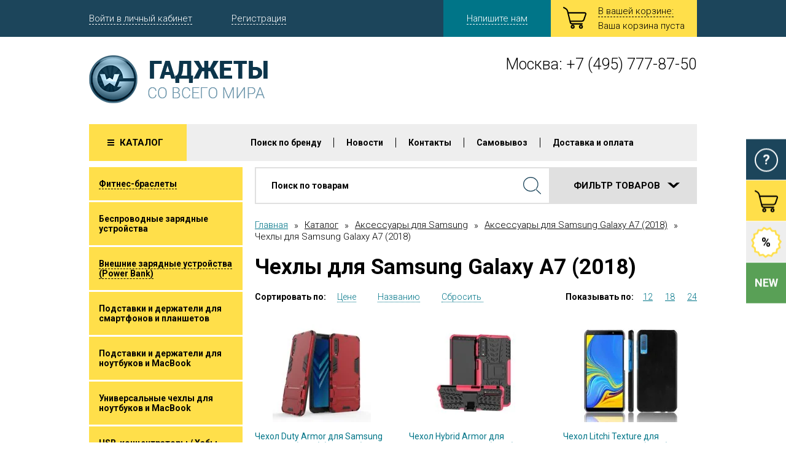

--- FILE ---
content_type: text/html; charset=utf-8
request_url: https://world-gadgets.ru/chekhly-dlya-samsung-galaxy-a7-2018-1
body_size: 55308
content:

	<!doctype html>
<html lang="ru">
<head>
<meta charset="utf-8">
<meta name="robots" content="all"/>
<title>Чехлы для Samsung Galaxy A7 (2018) </title>
<meta http-equiv="Cache-Control" content="no-cache, no-store, must-revalidate" />
<meta http-equiv="Pragma" content="no-cache" />
<meta http-equiv="Expires" content="0" />
<meta name="description" content="Чехлы для Samsung Galaxy A7 (2018) ">
<meta name="keywords" content="Чехлы для Samsung Galaxy A7 (2018) ">
<meta name="SKYPE_TOOLBAR" content="SKYPE_TOOLBAR_PARSER_COMPATIBLE">
<meta name="viewport" content="width=device-width, initial-scale=1.0">
<meta name='yandex-verification' content='4c6acb8f7f0e5a98' />
<meta name="yandex-verification" content="95e100cecab1a7f0" />
<meta name="yandex-verification" content="40f82a01a8de6182" />
<meta name="cmsmagazine" content="86368d8963b4f0f96b434aafa426cd49" />
<meta name="google-site-verification" content="xDrNBMnpKC6dGSrAzFgfTYo1YrxMdmz6N8PtEa3mEM4" />
<link rel="shortcut icon" href="//world-gadgets.ru/favicon.ico" type="image/x-icon" />
<!---->
<meta name='wmail-verification' content='39b672278e26d07a4ce0b23e09e81bf3' />
<meta name="yandex-verification" content="efc038e3c858cda5" />
<meta name="google-site-verification" content="CSQmWkVBB74B0oIgG9iPcBBePsytAkg5sJkkJHmlOlU" />
<link rel='stylesheet' type='text/css' href='/shared/highslide-4.1.13/highslide.min.css'/>
<script type='text/javascript' src='/shared/highslide-4.1.13/highslide-full.packed.js'></script>
<script type='text/javascript'>
hs.graphicsDir = '/shared/highslide-4.1.13/graphics/';
hs.outlineType = null;
hs.showCredits = false;
hs.lang={cssDirection:'ltr',loadingText:'Загрузка...',loadingTitle:'Кликните чтобы отменить',focusTitle:'Нажмите чтобы перенести вперёд',fullExpandTitle:'Увеличить',fullExpandText:'Полноэкранный',previousText:'Предыдущий',previousTitle:'Назад (стрелка влево)',nextText:'Далее',nextTitle:'Далее (стрелка вправо)',moveTitle:'Передвинуть',moveText:'Передвинуть',closeText:'Закрыть',closeTitle:'Закрыть (Esc)',resizeTitle:'Восстановить размер',playText:'Слайд-шоу',playTitle:'Слайд-шоу (пробел)',pauseText:'Пауза',pauseTitle:'Приостановить слайд-шоу (пробел)',number:'Изображение %1/%2',restoreTitle:'Нажмите чтобы посмотреть картинку, используйте мышь для перетаскивания. Используйте клавиши вперёд и назад'};</script>

            <!-- 46b9544ffa2e5e73c3c971fe2ede35a5 -->
            <script src='/shared/s3/js/lang/ru.js'></script>
            <script src='/shared/s3/js/common.min.js'></script>
        <link rel='stylesheet' type='text/css' href='/shared/s3/css/calendar.css' /><link rel="icon" href="/favicon.ico" type="image/x-icon">

<!--s3_require-->
<link rel="stylesheet" href="/g/basestyle/1.0.1/user/user.css" type="text/css"/>
<link rel="stylesheet" href="/g/basestyle/1.0.1/user/user.blue.css" type="text/css"/>
<script type="text/javascript" src="/g/basestyle/1.0.1/user/user.js" async></script>
<!--/s3_require-->

<!--s3_goal-->
<script src="/g/s3/goal/1.0.0/s3.goal.js"></script>
<script>new s3.Goal({map:[], goals: [], ecommerce:[]});</script>
<!--/s3_goal-->

<link href="https://fonts.googleapis.com/css?family=Roboto:400,400italic,300,300italic,700,700italic&amp;subset=latin,greek,cyrillic,greek-ext,vietnamese,cyrillic-ext,latin-ext" rel="stylesheet" type="text/css">
<link rel="stylesheet" href="/t/v2164/images/defaults/css/normalize.css">
<link rel="stylesheet" href="/t/v2164/images/defaults/css/uikit.css">
<link rel="stylesheet" href="/t/v2164/images/defaults/css/plugins.css">
<link rel="stylesheet" href="/t/v2164/images/defaults/css/styles.css">
<link rel="stylesheet" href="/t/v2164/images/defaults/css/site.addons.delegate.scss.css"><style>

.jq-selectbox.jqselect.req.error{border: 1px solid red;}

</style>

<script src="/g/libs/jquery/1.10.2/jquery.min.js"></script>
<script src="/t/js/text.js"></script>







<script type="text/javascript" src="/g/printme.js"></script>
<script type="text/javascript" src="/g/shop2v2/default/js/tpl.js"></script>
<script type="text/javascript" src="/g/shop2v2/default/js/baron.min.js"></script>
<script type="text/javascript" src="/t/v2164/images/defaults/js/shop2.2_new.js"></script>
<script type="text/javascript">shop2.init({"productRefs": [],"apiHash": {"getPromoProducts":"0d419f00618427b94232d53ca94716b3","getSearchMatches":"8e6dee5921b7d24892583a5195235725","getFolderCustomFields":"638bbd14b2e80abd5e1e852cb1b58a7e","getProductListItem":"598cb84a20a51ebac7d458e56cf30045","cartAddItem":"18ba2dfb29e6233a82e5d31f9d32113e","cartRemoveItem":"47f7ff9889124ea6a6662b890214b55f","cartUpdate":"fb9f50343bcbc598959105688855b727","cartRemoveCoupon":"4a4b5beefc3f4646e90f7160f277b0f7","cartAddCoupon":"5dcfc7b0ecf28ed67fa0877e08e8c2ba","deliveryCalc":"03dff014f3345bb3a3b1f9bf42114e0d","printOrder":"e53cf9813d469be7f66e341278e482c4","cancelOrder":"043177423ca99d0cbdf2772b1bbee345","cancelOrderNotify":"1e16499bdb823c93876d8915a75ea5be","repeatOrder":"fe25e00a33f72cb7504484deb564b862","paymentMethods":"112179da39fb826dc84e94933a6c011e","compare":"5f35ae893cad01e769553b6818f071db"},"verId": 1314555,"mode": "folder","step": "","uri": "/magazin","IMAGES_DIR": "/d/","my": {"list_picture_enlarge":true,"accessory":"\u0410\u043a\u0441\u0435\u0441\u0441\u0443\u0430\u0440\u044b","kit":"\u041a\u043e\u043c\u043f\u043b\u0435\u043a\u0442","recommend":"\u0420\u0435\u043a\u043e\u043c\u0435\u043d\u0434\u0443\u0435\u043c\u044b\u0435","similar":"\u041f\u043e\u0445\u043e\u0436\u0438\u0435","modification":"\u041c\u043e\u0434\u0438\u0444\u0438\u043a\u0430\u0446\u0438\u0438"}});shop2.filter._pre_params = "&s[folder_id]=199822211";shop2.delivery.deligate = true;</script>

<!--[if lt IE 10]>
<script src="/g/libs/ie9-svg-gradient/0.0.1/ie9-svg-gradient.min.js"></script>
<script src="/g/libs/jquery-placeholder/2.0.7/jquery.placeholder.min.js"></script>
<script src="/g/libs/jquery-textshadow/0.0.1/jquery.textshadow.min.js"></script>
<script src="/g/s3/misc/ie/0.0.1/ie.js"></script>
<![endif]-->
<!--[if lt IE 9]>
<script src="/g/libs/html5shiv/html5.js"></script>
<![endif]-->

<script type="text/javascript" src="/t/v1529/js/fastclick.js"></script>

<link rel="stylesheet" href="/t/v2164/images/css/site.addons.scss.css">
<link rel="stylesheet" href="/t/v2164/images/css/bdr_addons.scss.css">
</head>
<body>
<svg xmlns="http://www.w3.org/2000/svg" class="main_svg_sprite" style="display : none;" xmlns:xlink="http://www.w3.org/1999/xlink"><symbol viewBox="0 0 31.75 25.25" id="add_product"><path d="M25.927.5a5.8 5.8 0 1 0 5.817 5.8A5.814 5.814 0 0 0 25.927.5zm0 10.23a4.435 4.435 0 1 1 4.45-4.43 4.446 4.446 0 0 1-4.45 4.43zm2.053-5.11h-1.37V4.25a.685.685 0 0 0-1.368 0v1.37h-1.368a.68.68 0 1 0 0 1.36h1.368v1.37a.685.685 0 0 0 1.37 0V6.98h1.368a.68.68 0 1 0 0-1.36zm-9.412 1.99H6.596l1.974 8.17h13.044a2.086 2.086 0 0 0 1.8-1.29l.55-1.61h1.566l-.713 2.09a3.565 3.565 0 0 1-3.2 2.3H8.93l.085.35a1.79 1.79 0 0 0 1.612 1.27H22.02a.672.672 0 0 1 .673.67v.14a.68.68 0 0 1-.674.68H10.626a3.26 3.26 0 0 1-3.053-2.41L4.42 4.92a4.15 4.15 0 0 0-1.74-2.26L.353 1.41A.682.682 0 0 1 .078.49L.142.37A.668.668 0 0 1 1.055.1l2.33 1.26A5.594 5.594 0 0 1 5.86 4.57l.376 1.56h12.332v1.48zm-7.453 13.04a2.3 2.3 0 1 1-2.287 2.3 2.3 2.3 0 0 1 2.287-2.3zm0 3.1a.805.805 0 1 0-.8-.8.8.8 0 0 0 .8.8zm9.535-3.1a2.3 2.3 0 1 1-2.288 2.3 2.3 2.3 0 0 1 2.288-2.3zm0 3.1a.805.805 0 1 0-.8-.8.8.8 0 0 0 .8.8z"/></symbol><symbol viewBox="0 0 38.32 35.813" id="cart"><path d="M31.24 28.906H15.08a4.615 4.615 0 0 1-4.33-3.42L6.27 6.95a5.844 5.844 0 0 0-2.46-3.2L.5 1.963a.954.954 0 0 1-.38-1.3l.09-.17A.95.95 0 0 1 1.5.105L4.81 1.89a7.987 7.987 0 0 1 3.51 4.566l4.47 18.54a2.553 2.553 0 0 0 2.29 1.8h16.16a.96.96 0 0 1 .96.958v.192a.96.96 0 0 1-.96.96zm-.57-4.417h-19.2V22.38h19.2a2.96 2.96 0 0 0 2.54-1.83l2.94-8.625a.957.957 0 0 0-.04-.84.926.926 0 0 0-.78-.3H8.16V8.668h27.17a2.858 2.858 0 0 1 2.81 3.94l-2.94 8.626a5.05 5.05 0 0 1-4.53 3.257zm-14.9 11.327a3.257 3.257 0 1 1 3.25-3.257 3.25 3.25 0 0 1-3.25 3.262zm0-4.4a1.145 1.145 0 1 0 1.14 1.145 1.143 1.143 0 0 0-1.14-1.143zm13.53 4.4a3.257 3.257 0 1 1 3.24-3.257 3.26 3.26 0 0 1-3.24 3.262zm0-4.4a1.145 1.145 0 1 0 1.14 1.145 1.143 1.143 0 0 0-1.14-1.143z"/></symbol><symbol viewBox="0 0 24 14" id="control"><path d="M21.73 13.586a1.28 1.28 0 0 0 1.88 0 1.453 1.453 0 0 0 0-1.98L12.95.398a1.3 1.3 0 0 0-1.89 0L.38 11.604a1.474 1.474 0 0 0 0 1.98 1.3 1.3 0 0 0 1.9 0L12 3.378l9.73 10.21z"/></symbol><symbol viewBox="0 0 14 24" id="control_hor"><path d="M13.586 21.73a1.28 1.28 0 0 1 0 1.88 1.453 1.453 0 0 1-1.98 0L.398 12.95a1.3 1.3 0 0 1 0-1.89L11.604.38a1.474 1.474 0 0 1 1.98 0 1.3 1.3 0 0 1 0 1.9L3.378 12l10.21 9.73z"/></symbol><symbol viewBox="0 0 42 43" id="count_ico"><path d="M21 0c11.6 0 21 7.61 21 17s-9.4 17-21 17S0 26.39 0 17 9.4 0 21 0zM10 43l2-15 9 4z"/></symbol><symbol viewBox="0 0 15 15" id="delete"><path d="M-.01 2.494l2.5-2.5L15.01 12.51l-2.5 2.5zm0 10.012L12.51-.01l2.5 2.5L2.49 15.007z"/></symbol><symbol viewBox="0 0 11 10" id="hamb"><path d="M0 0h11v2H0V0zm0 4h11v2H0V4zm0 4h11v2H0V8z"/></symbol><symbol viewBox="0 0 4 9" id="menu_arr"><path d="M0 6.64L2.052 4.5 0 2.36V-.01l3.754 3.92a.867.867 0 0 1 0 1.18L0 9.01V6.64z"/></symbol><symbol viewBox="0 0 10 16" id="range_ico"><path d="M0 0h10v13l-5 3-5-3V0z"/></symbol><symbol viewBox="0 0 21 20.969" id="reset"><path d="M1.71 10.445a.83.83 0 1 1-1.66 0 10.266 10.266 0 0 1 .8-3.994 10.307 10.307 0 0 1 2.27-3.39 10.482 10.482 0 0 1 17.09 3.394 10.388 10.388 0 0 1 0 8l-.02.044a10.458 10.458 0 0 1-2.25 3.35 10.6 10.6 0 0 1-3.4 2.266 10.523 10.523 0 0 1-8.02 0l-.04-.02a10.47 10.47 0 0 1-2.75-1.685L1.41 20.72a.836.836 0 0 1-1.18 0 .826.826 0 0 1-.24-.585v-5.754a.83.83 0 0 1 .83-.828h5.77a.823.823 0 0 1 .59 1.414l-2.27 2.263a8.818 8.818 0 0 0 2.21 1.34l.04.012a8.872 8.872 0 0 0 6.74 0 8.774 8.774 0 0 0 2.86-1.91 8.915 8.915 0 0 0 1.91-2.817l.01-.043a8.76 8.76 0 0 0 0-6.72A8.924 8.924 0 0 0 13.9 2.33 8.828 8.828 0 0 0 2.38 7.1h-.01a8.882 8.882 0 0 0-.66 3.36zM4.58 15.2H1.65v2.924c.98-.973 1.96-1.95 2.93-2.923z"/></symbol><symbol viewBox="0 0 29 28" id="search"><path d="M28.34 28a.656.656 0 0 1-.46-.186L20.1 20.3a.613.613 0 0 1 0-.9.676.676 0 0 1 .93 0l7.78 7.515a.63.63 0 0 1 0 .9.68.68 0 0 1-.47.185zm-16.02-4.216A12.476 12.476 0 0 1 3.6 20.3a11.622 11.622 0 0 1 0-16.818 12.63 12.63 0 0 1 17.42 0 11.61 11.61 0 0 1 .01 16.82 12.47 12.47 0 0 1-8.71 3.48zm-.01-22.518a11.13 11.13 0 0 0-7.78 3.112 10.375 10.375 0 0 0 0 15.026 11.155 11.155 0 0 0 7.79 3.112 11.15 11.15 0 0 0 7.78-3.112 10.375 10.375 0 0 0 0-15.026 11.155 11.155 0 0 0-7.79-3.113z"/></symbol><symbol viewBox="0 0 19.03 7.969" id="search_arrow"><path d="M4.98 0L9.5 4.105 14.02 0h5l-8.27 7.508a1.917 1.917 0 0 1-2.5 0L-.01 0h4.99z"/></symbol><symbol viewBox="0 0 293.625 293.625" id="step_ico"><path d="M249.53 249.53l-23.282-.228-5.568 22.608-22.494-6.012-11.016 20.513-20.293-11.417-15.77 17.13-16.816-16.105-19.535 12.67-12.282-19.782L80.4 276.32l-6.976-22.216-23.222 1.69-1.233-23.25-22.915-4.138 4.588-22.827-21.165-9.707 10.122-20.97L1.513 160.24l15.018-17.794-13.87-18.7 18.97-13.5-8.783-21.563 21.733-8.358-3.15-23.073 23.13-2.69 2.69-23.128 23.07 3.146 8.358-21.733 21.563 8.784 13.5-18.97 18.706 13.87L160.24 1.514 174.903 19.6l20.97-10.122 9.705 21.165 22.826-4.588 4.138 22.914 23.25 1.232-1.69 23.222L276.32 80.4l-7.415 22.073 19.782 12.282-12.67 19.536 16.106 16.816-17.13 15.77 11.418 20.294-20.512 11.015 6.012 22.5-22.608 5.568z"/></symbol><symbol viewBox="0 0 53 53.57" id="stock_ico"><path d="M44.18 44.66l-5.73.79-3.05 4.97-5.55-1.63-4.79 3.29-4.42-3.77-5.69 1.03-2.52-5.27-5.61-1.39-.18-5.85-4.57-3.58 2.18-5.42-2.73-5.15 4.17-4.05-.42-5.83 5.44-1.99 1.96-5.5 5.77.43 4-4.22 5.1 2.76 5.36-2.21 3.54 4.62 5.78.19 1.38 5.68 5.21 2.54-1.02 5.76 3.73 4.47-3.25 4.84 1.61 5.61-4.91 3.08z"/></symbol></svg>
<div class="top-line">
</div>
<!-- [+] .site_wrap-->
<div class="site_wrap flex_container fd_c">
<!-- [+] .site_header-->
<header class="fl_n site_header">
<div class="site_header__top">
<div class="centered">
<div class="flex_container jc_sb ai_c">
<div class="cabinet_links">
<div class="cabinet_links__item" data-uk-dropdown="{mode:'click'}"><a href="#">Войти в личный кабинет</a>
<div class="uk-dropdown cabinet_links__dropdown">
<form action="/user/login" method="post">
<input type="text" placeholder="ЛОГИН" name="login">
<input type="password" placeholder="ПАРОЛЬ" name="password">
<input class="button_style" type="submit" value="ВХОД">
<re-captcha data-captcha="recaptcha"
     data-name="captcha"
     data-sitekey="6LcYvrMcAAAAAKyGWWuW4bP1De41Cn7t3mIjHyNN"
     data-lang="ru"
     data-rsize="invisible"
     data-type="image"
     data-theme="light"></re-captcha></form>
</div>
</div>
<div class="cabinet_links__item uk-hidden-medium uk-hidden-small"><span onclick="location='/user/register'" style="cursor: pointer; border-bottom: 1px dashed white; color: #FFFFFF">Регистрация</span></div>
</div>
<div class="right_part">
<div data-uk-dropdown="{mode:'click'}">
<a class="button_style callback_button big uk-hidden-medium uk-hidden-small" href="#"  data-uk-modal><span>Напишите нам</span></a>
<div class="uk-dropdown cabinet_links__dropdown">
<form action="/mailus" method="post">
<textarea cols="50" rows="7" name="d[0]" id="d[0]"></textarea>
<input type="text" size="30" maxlength="100" name="d[1]" id="d[1]" placeholder="Ваше имя">
<input type="text" size="30" maxlength="100" name="d[2]" id="d[2]" placeholder="E-mail">
<input class="button_style" type="submit" value="Отправить">
<re-captcha data-captcha="recaptcha"
     data-name="captcha"
     data-sitekey="6LcYvrMcAAAAAKyGWWuW4bP1De41Cn7t3mIjHyNN"
     data-lang="ru"
     data-rsize="invisible"
     data-type="image"
     data-theme="light"></re-captcha></form>
</div>
</div>
<!-- Cart Preview[+] -->
<div id="shop2-cart-preview" class="small_shop_cart" >
	<a class="small_shop_cart__link" href="/magazin/cart">
		<div class="shop2-block cart-preview ">
			<span class="svg_icon cart"><svg class="svg_icon__link"><use xlink:href="#cart" /></svg></span><small>В вашей корзине:</small>
			
			<div class="block-body small_shop_cart__inform">
									<div>Ваша корзина пуста</div>
							</div>
		
		</div>
	</a>
	<div class="uk-dropdown small_shop_cart__dropdown">
	    
	</div>

</div>
<!-- Cart Preview[-] --></div>
</div>
</div>
</div>
<div class="site_header__middle">
<div class="centered">
<div class="uk-grid">
<div class="uk-width-large-1-2 uk-width-medium-1-2">
    <div class="site_logo">
        <a href="https://world-gadgets.ru"><img src="/thumb/2/qD9u8cnhmAAAKwc9n80IsA/291r78/d/site_logo.png" alt=""></a>
    </div> 
</div>
<div class="uk-width-large-1-2 uk-width-medium-1-2">
			<address class="site_contacts">Москва: <a style="text-decoration: none;color: black;" href="tel:+7 (495) 777-87-50">+7 (495) 777-87-50</a>
					</address>
	</div>
</div>
</div>
</div>
</header>
<!-- [-] .site_header--><div class="menu_top_wrapper fl_n">
<div class="centered" id="main_page_catalog">
<div class="uk-flex uk-flex-middle uk-flex-space-between">
<div class="catalog_button" data-uk-dropdown="{mode:'click', justify:'#main_page_catalog'}">
<div class="button_style big yellow">Каталог
<span class="svg_icon hamb"><svg class="svg_icon__link"><use xlink:href="#hamb" /></svg></span>
</div>
<div class="uk-dropdown catalog_button__main_page_dropdown">
<div class="uk-close uk-dropdown-close" style="display: none;"></div>
<ul class="flex_container">
<li><a href="/fitnes-braslety">Фитнес-браслеты</a></li>
<li><a href="/magazin/folder/besprovodnyye-zaryadnyye-ustroystva">Беспроводные зарядные устройства</a></li>
<li><a href="/magazin/folder/90396611">Внешние зарядные устройства (Power Bank)</a></li>
<li><a href="/podstavki-i-derzhateli-dlya-smartfonov-i-planshetov">Подставки и держатели для смартфонов и планшетов</a></li>
<li><a href="/podstavki-i-derzhateli-dlya-noutbukov-i-macbook">Подставки и держатели для ноутбуков и MacBook</a></li>
<li><a href="/universalnye-chehly-dlya-noutbukov-i-macbook">Универсальные чехлы для ноутбуков и MacBook</a></li>
<li><a href="/magazin/folder/285347505">USB-концентраторы / Хабы</a></li>
<li><a href="/magazin/folder/avtomobilnyye-derzhateli-dlya-smartfonov-i-planshetov">Автомобильные держатели для смартфонов и планшетов</a></li>
<li><a href="/3d-ruchki">3D Ручки</a></li>
<li><a href="/magazin/folder/90336211">Кабели и адаптеры</a></li>
<li><a href="/magazin/folder/90396411">Моноподы для селфи</a></li>
<li><a href="/magazin/folder/90186811">Карты памяти</a></li>
<li><a href="/magazin/folder/90339011">USB накопители (флешки)</a></li>
<li><a href="/magazin/folder/320124105">Стилусы и наконечники для Apple iPad</a></li>
<li><a href="/magazin/folder/46134106">Чехол-бумажник MagSafe Wallet для iPhone</a></li>
<li><a href="/magazin/folder/193179702">Аксессуары для AirTag</a></li>
<li><a href="/magazin/folder/aksessuary-dlya-apple-watch">Аксессуары для Apple Watch</a></li>
<li><a href="/magazin/folder/aksessuary-iphone">Аксессуары для iPhone</a></li>
<li><a href="/aksessuary-dlya-ipad">Аксессуары для iPad</a></li>
<li><a href="/magazin/folder/90382611">Аксессуары для iPod</a></li>
<li><a href="/magazin/folder/aksessuary-dlya-macbook">Аксессуары для MacBook</a></li>
<li><a href="/aksessuary-dlya-samsung-gear">Аксессуары для Samsung Gear / Galaxy Watch</a></li>
<li><a href="/magazin/folder/53497006">Аксессуары для Samsung</a></li>
<li><a href="/magazin/folder/53477406">Аксессуары для планшетов Samsung Galaxy Tab</a></li>
<li><a href="/magazin/folder/82703706">Аксессуары для Nothing</a></li>
<li><a href="/magazin/folder/46061306">Аксессуары для Tecno</a></li>
<li><a href="/magazin/folder/46062906">Аксессуары для Infinix</a></li>
<li><a href="/universalnye-chehly-dlya-planshetov">Универсальные чехлы для планшетов</a></li>
<li><a href="/magazin/folder/235364907">Аксессуары для Digma</a></li>
<li><a href="/magazin/folder/30649706">Аксессуары для TCL</a></li>
<li><a href="/magazin/folder/264361707">Аксессуары для CHUWI</a></li>
<li><a href="/magazin/folder/166046106">Аксессуары для Teclast</a></li>
<li><a href="/magazin/folder/24129307">Аксессуары для Blackview</a></li>
<li><a href="/magazin/folder/90235011">Аксессуары для HTC</a></li>
<li><a href="/magazin/folder/90241811">Аксессуары для Sony Xperia</a></li>
<li><a href="/magazin/folder/90248011">Аксессуары для Nokia</a></li>
<li><a href="/magazin/folder/90357411">Аксессуары для Lenovo</a></li>
<li><a href="/magazin/folder/90341411">Аксессуары для LG</a></li>
<li><a href="/magazin/folder/90370011">Аксессуары для Blackberry</a></li>
<li><a href="/magazin/folder/90343211">Аксессуары для Huawei</a></li>
<li><a href="/magazin/folder/90388411">Аксессуары для Xiaomi</a></li>
<li><a href="/magazin/folder/101525211">Аксессуары для Meizu</a></li>
<li><a href="/magazin/folder/104144411">Аксессуары для DOOGEE</a></li>
<li><a href="/magazin/folder/90190411">Аксессуары для Google</a></li>
<li><a href="/magazin/folder/29223806">Сумки для планшетов и ноутбуков</a></li>
<li><a href="/ruchnoy-instrument">Ручной инструмент</a></li>
</ul>
</div>
</div>
<a href="/magazin" class="catalog_button responsive_catalog_button">
<span class="button_style big yellow">Каталог
<span class="svg_icon hamb"><svg class="svg_icon__link"><use xlink:href="#hamb" /></svg></span>
</span>
</a>
<ul class="menu_top uk-hidden-medium uk-hidden-small">
<li><a href="/poisk-po-brendu" style="cursor: pointer">Поиск по бренду</a></li>
<li><a href="/news" style="cursor: pointer">Новости</a></li>
<li><a href="/address" style="cursor: pointer">Контакты</a></li>
<li><a href="/samovyvoz" style="cursor: pointer">Самовывоз</a></li>
<li><a href="/dostavka" style="cursor: pointer">Доставка и оплата</a></li>
</ul>
<div class="uk-hidden-large responsive_menu" data-uk-dropdown="{pos:'top-right'}">
<div class="responsive_menu__trigger"><span></span><span></span><span></span></div>
<div class="uk-dropdown responsive_menu__wrapper">
<ul class="menu_top"><li><a href="/poisk-po-brendu"  target="_blank">Поиск по бренду</a></li><li><a href="/news" >Новости</a></li><li><a href="/address" >Контакты</a></li><li><a href="/samovyvoz" >Самовывоз</a></li><li><a href="/dostavka" >Доставка и оплата</a></li></ul></div>
</div>
</div>
</div>
</div>
<!-- [+] .site_content-->
<div class="site_content">
<div class="centered flex_container fl_1_0_a">
<aside class="site_content__aside site_content__aside--left ">
	
		
	<noindex><ul class="catalog_list"><li><a href="/fitnes-braslety" style="cursor: pointer" ><span>Фитнес-браслеты</span></a><ul class="level-2"><li><a href="/aksessuary-dlya-xiaomi-redmi-watch-3-mi-watch-lite-3" style="cursor: pointer" >Аксессуары для Xiaomi Redmi Watch 3, Mi Watch Lite 3</a></li><li><a href="/aksessuary-dlya-xiaomi-band-8-pro-redmi-watch-4" style="cursor: pointer" >Аксессуары для Xiaomi Band 8 Pro, Redmi Watch 4</a></li><li><a href="/aksessuary-dlya-huawei-watch-fit-3" style="cursor: pointer" >Аксессуары для Huawei Watch Fit 3</a></li><li><a href="/remeshki-dlya-honor-band-9" style="cursor: pointer" >Ремешки для Honor Band 9</a></li><li><a href="/remeshki-dlya-samsung-galaxy-fit-3-sm-r390" style="cursor: pointer" >Ремешки для Samsung Galaxy Fit 3 SM-R390</a></li><li><a href="/remeshki-dlya-xiaomi-mi-smart-band-8-xiaomi-mi-band-8" style="cursor: pointer" >Ремешки для Xiaomi Mi Smart Band 8, Xiaomi Mi Band 8</a></li><li><a href="/remeshki-dlya-huawei-band-8" style="cursor: pointer" >Ремешки для HUAWEI Band 8</a></li><li><a href="/aksessuary-dlya-samsung-galaxy-fit-2-sm-r220" style="cursor: pointer" >Аксессуары для Samsung Galaxy Fit 2 SM-R220</a></li><li><a href="/aksessuary-dlya-samsung-galaxy-fit-e-sm-r375" style="cursor: pointer" >Аксессуары для Samsung Galaxy Fit E SM-R375</a></li><li><a href="/aksessuary-dlya-huawei-watch-fit-mini" style="cursor: pointer" >Аксессуары для Huawei Watch Fit Mini</a></li><li><a href="/aksessuary-dlya-huawei-watch-fit-tia-b09" style="cursor: pointer" >Аксессуары для Huawei Watch Fit TIA-B09</a></li><li><a href="/aksessuary-dlya-huawei-watch-fit-2" style="cursor: pointer" >Аксессуары для Huawei Watch Fit 2</a></li><li><a href="/aksessuary-dlya-huawei-band-7" style="cursor: pointer" >Аксессуары для Huawei Band 7</a></li><li><a href="/aksessuary-dlya-honor-band-6" style="cursor: pointer" >Аксессуары для Honor Band 6</a></li><li><a href="/aksessuary-dlya-huawei-band-6" style="cursor: pointer" >Аксессуары для Huawei Band 6</a></li><li><a href="/aksessuary-dlya-xiaomi-smart-band-7-pro" style="cursor: pointer" >Аксессуары для Xiaomi Smart Band 7 Pro</a></li><li><a href="/aksessuary-dlya-xiaomi-mi-band-7" style="cursor: pointer" >Аксессуары для Xiaomi Mi Band 7</a></li><li><a href="/aksessuary-dlya-xiaomi-mi-band-6" style="cursor: pointer" >Аксессуары для Xiaomi Mi Band 6</a></li><li><a href="/zashchitnye-plenki-i-stekla-dlya-xiaomi-mi-band-5" style="cursor: pointer" >Защитные пленки и стекла для Xiaomi Mi Band 5</a></li><li><a href="/provod-dlya-zaryadki-fitnes-brasleta-xiaomi-mi-band-5-1" style="cursor: pointer" >Провод для зарядки Xiaomi Mi Band 5</a></li><li><a href="/magazin/folder/299906300" style="cursor: pointer" >Ремешки и браслеты для Xiaomi Mi Band 5</a></li><li><a href="/zashchitnyye-plenki-dlya-xiaomi-mi-band-4" style="cursor: pointer" >Защитные пленки и стекла для Xiaomi Mi Band 4</a></li><li><a href="/provod-dlya-zaryadki-xiaomi-mi-band-4" style="cursor: pointer" >Провод для зарядки Xiaomi Mi Band 4</a></li><li><a href="/remeshki-i-braslety-dlya-xiaomi-mi-band-4" style="cursor: pointer" >Ремешки и браслеты для Xiaomi Mi Band 4</a></li><li><a href="/zashchitnaya-plenka-dlya-xiaomi-mi-band-3" style="cursor: pointer" >Защитная пленка для Xiaomi Mi Band 3</a></li><li><a href="/provod-dlya-zaryadki-xiaomi-mi-band-3" style="cursor: pointer" >Провод для зарядки Xiaomi Mi Band 3</a></li><li><a href="/remeshki-i-braslety-dlya-xiaomi-mi-band-3" style="cursor: pointer" >Ремешки и браслеты для Xiaomi Mi Band 3</a></li><li><a href="/zashchitnyye-plenki-dlya-xiaomi-mi-band-2" style="cursor: pointer" >Защитные пленки для Xiaomi Mi Band 2</a></li><li><a href="/provod-dlya-zaryadki-xiaomi-mi-band-2" style="cursor: pointer" >Провод для зарядки Xiaomi Mi Band 2</a></li><li><a href="/remeshki-i-braslety-dlya-xiaomi-mi-band-2" style="cursor: pointer" >Ремешки и браслеты для Xiaomi Mi Band 2</a></li><li><a href="/remeshki-dlya-chasov-16mm" style="cursor: pointer" >Ремешки для часов 16мм</a></li><li><a href="/remeshki-dlya-xiaomi-mi-watch" style="cursor: pointer" >Ремешки для часов 18мм</a></li><li><a href="/remeshki-dlya-chasov-20mm" style="cursor: pointer" >Ремешки для часов 20мм</a></li><li><a href="/remeshki-dlya-chasov-22mm" style="cursor: pointer" >Ремешки для часов 22мм</a></li></ul></li><li><a href="/magazin/folder/besprovodnyye-zaryadnyye-ustroystva" style="cursor: pointer" >Беспроводные зарядные устройства</a></li><li><a href="/magazin/folder/90396611" style="cursor: pointer" ><span>Внешние зарядные устройства (Power Bank)</span></a><ul class="level-2"><li><a href="/magazin/folder/210220411" style="cursor: pointer" >Чехлы для внешних аккумуляторов Xiaomi Power Bank</a></li></ul></li><li><a href="/podstavki-i-derzhateli-dlya-smartfonov-i-planshetov" style="cursor: pointer" >Подставки и держатели для смартфонов и планшетов</a></li><li><a href="/podstavki-i-derzhateli-dlya-noutbukov-i-macbook" style="cursor: pointer" >Подставки и держатели для ноутбуков и MacBook</a></li><li><a href="/universalnye-chehly-dlya-noutbukov-i-macbook" style="cursor: pointer" >Универсальные чехлы для ноутбуков и MacBook</a></li><li><a href="/magazin/folder/285347505" style="cursor: pointer" >USB-концентраторы / Хабы</a></li><li><a href="/magazin/folder/avtomobilnyye-derzhateli-dlya-smartfonov-i-planshetov" style="cursor: pointer" ><span>Автомобильные держатели для смартфонов и планшетов</span></a><ul class="level-2"><li><a href="/avtomobilnye-derzhateli-dlya-smartfonov" style="cursor: pointer" >Автомобильные держатели для смартфонов</a></li><li><a href="/avtomobilnye-derzhateli-dlya-planshetov" style="cursor: pointer" >Автомобильные держатели для планшетов</a></li><li><a href="/avtomobilnyye-derzhateli-s-funktsiyey-besprovodnoy-zaryadki" style="cursor: pointer" >Автомобильные держатели с функцией беспроводной зарядки</a></li></ul></li><li><a href="/3d-ruchki" style="cursor: pointer" ><span>3D Ручки</span></a><ul class="level-2"><li><a href="/niti-plastika-dlya-3d-ruchek" style="cursor: pointer" >Нити пластика для 3D Ручек</a></li></ul></li><li><a href="/magazin/folder/90336211" style="cursor: pointer" ><span>Кабели и адаптеры</span></a><ul class="level-2"><li><a href="/magazin/folder/109306411" style="cursor: pointer" >Зарядные устройства</a></li><li><a href="/magazin/folder/335577011" style="cursor: pointer" >Автомобильные зарядные устройства</a></li><li><a href="/magazin/folder/109305611" style="cursor: pointer" >Кабели Lightning</a></li><li><a href="/magazin/folder/109305411" style="cursor: pointer" >Кабели Micro-USB</a></li><li><a href="/magazin/folder/109305811" style="cursor: pointer" >Кабели Type-C</a></li><li><a href="/magazin/folder/109306211" style="cursor: pointer" >Кабели Jack</a></li><li><a href="/magazin/folder/109306011" style="cursor: pointer" >Кабели HDMI</a></li><li><a href="/magazin/folder/109308411" style="cursor: pointer" >Сетевые кабели RJ-45</a></li><li><a href="/magazin/folder/109308011" style="cursor: pointer" >Беспроводные приемники Bluetooth</a></li><li><a href="/magazin/folder/134927211" style="cursor: pointer" >Док-станции для смартфонов</a></li><li><a href="/magazin/folder/335606411" style="cursor: pointer" >Переходники для электророзеток</a></li><li><a href="/magazin/folder/292243300" style="cursor: pointer" >Антенны и адаптеры</a></li></ul></li><li><a href="/magazin/folder/90396411" style="cursor: pointer" >Моноподы для селфи</a></li><li><a href="/magazin/folder/90186811" style="cursor: pointer" >Карты памяти</a></li><li><a href="/magazin/folder/90339011" style="cursor: pointer" >USB накопители (флешки)</a></li><li><a href="/magazin/folder/320124105" style="cursor: pointer" >Стилусы и наконечники для Apple iPad</a></li><li><a href="/magazin/folder/46134106" style="cursor: pointer" >Чехол-бумажник MagSafe Wallet для iPhone</a></li><li><a href="/magazin/folder/193179702" style="cursor: pointer" >Аксессуары для AirTag</a></li></ul><ul class="catalog_list"><li><a href="/magazin/folder/aksessuary-dlya-apple-watch" style="cursor: pointer" ><span>Аксессуары для Apple Watch</span></a><ul class="level-2"><li><a href="/aksessuary-dlya-apple-watch-41-series-7" style="cursor: pointer" >Аксессуары для Apple Watch 41 - Series 7</a></li><li><a href="/aksessuary-dlya-apple-watch-45-series-7" style="cursor: pointer" >Аксессуары для Apple Watch 45 - Series 7</a></li><li><a href="/aksessuary-dlya-apple-watch-se-40-mm" style="cursor: pointer" >Аксессуары для Apple Watch SE 40 мм</a></li><li><a href="/aksessuary-dlya-apple-watch-se-44-mm" style="cursor: pointer" >Аксессуары для Apple Watch SE 44 мм</a></li><li><a href="/aksessuary-dlya-apple-watch-40-series-6" style="cursor: pointer" >Аксессуары для Apple Watch 40 - Series 6</a></li><li><a href="/aksessuary-dlya-apple-watch-44-series-6" style="cursor: pointer" >Аксессуары для Apple Watch 44 - Series 6</a></li><li><a href="/aksessuary-dlya-apple-watch-40-series-5" style="cursor: pointer" >Аксессуары для Apple Watch 40 - Series 5</a></li><li><a href="/aksessuary-dlya-apple-watch-44-series-5" style="cursor: pointer" >Аксессуары для Apple Watch 44 - Series 5</a></li><li><a href="/aksessuary-dlya-apple-watch-40-series-4" style="cursor: pointer" >Аксессуары для Apple Watch 40 - Series 4</a></li><li><a href="/aksessuary-dlya-apple-watch-44-series-4" style="cursor: pointer" >Аксессуары для Apple Watch 44 - Series 4</a></li><li><a href="/magazin/folder/aksessuary-dlya-apple-watch-42mm" style="cursor: pointer" >Аксессуары для Apple Watch 42мм.</a></li><li><a href="/magazin/folder/aksessuary-dlya-apple-watch-38mm" style="cursor: pointer" >Аксессуары для Apple Watch 38мм.</a></li></ul></li><li><a href="/magazin/folder/aksessuary-iphone" style="cursor: pointer" ><span>Аксессуары для iPhone</span></a><ul class="level-2"><li><a href="/5654108" style="cursor: pointer" >Аксессуары для iPhone 15</a></li><li><a href="/5654308" style="cursor: pointer" >Аксессуары для iPhone 15 Plus</a></li><li><a href="/5654508" style="cursor: pointer" >Аксессуары для iPhone 15 Pro</a></li><li><a href="/5654908" style="cursor: pointer" >Аксессуары для iPhone 15 Pro Max</a></li><li><a href="/aksessuary-dlya-iphone-14" style="cursor: pointer" >Аксессуары для iPhone 14</a></li><li><a href="/aksessuary-dlya-iphone-14-plus" style="cursor: pointer" >Аксессуары для iPhone 14 Plus</a></li><li><a href="/aksessuary-dlya-iphone-14-pro" style="cursor: pointer" >Аксессуары для iPhone 14 Pro</a></li><li><a href="/aksessuary-dlya-iphone-14-pro-max" style="cursor: pointer" >Аксессуары для iPhone 14 Pro Max</a></li><li><a href="/aksessuary-dlya-iphone-se-2022" style="cursor: pointer" >Аксессуары для iPhone SE (2022)</a></li><li><a href="/aksessuary-dlya-iphone-13-mini" style="cursor: pointer" >Аксессуары для iPhone 13 mini</a></li><li><a href="/aksessuary-dlya-iphone-13" style="cursor: pointer" >Аксессуары для iPhone 13</a></li><li><a href="/aksessuary-dlya-iphone-13-pro" style="cursor: pointer" >Аксессуары для iPhone 13 Pro</a></li><li><a href="/aksessuary-dlya-iphone-13-pro-max" style="cursor: pointer" >Аксессуары для iPhone 13 Pro Max</a></li><li><a href="/aksessuary-dlya-iphone-12-mini" style="cursor: pointer" ><span>Аксессуары для iPhone 12 mini</span></a><ul class="level-3"><li><a href="/chehly-dlya-iphone-12-mini" style="cursor: pointer" >Чехлы для iPhone 12 mini</a></li><li><a href="/zashchitnye-plenki-i-stekla-dlya-iphone-12-mini" style="cursor: pointer" >Защитные пленки и стекла для iPhone 12 mini</a></li></ul></li><li><a href="/aksessuary-dlya-iphone-12" style="cursor: pointer" ><span>Аксессуары для iPhone 12</span></a><ul class="level-3"><li><a href="/chehly-dlya-iphone-12" style="cursor: pointer" >Чехлы для iPhone 12</a></li><li><a href="/zashchitnye-plenki-i-stekla-dlya-iphone-12" style="cursor: pointer" >Защитные пленки и стекла для iPhone 12</a></li></ul></li><li><a href="/aksessuary-dlya-iphone-12-pro" style="cursor: pointer" ><span>Аксессуары для iPhone 12 Pro</span></a><ul class="level-3"><li><a href="/chehly-dlya-iphone-12-pro" style="cursor: pointer" >Чехлы для iPhone 12 Pro</a></li><li><a href="/zashchitnye-plenki-i-stekla-dlya-iphone-12-pro" style="cursor: pointer" >Защитные пленки и стекла для iPhone 12 Pro</a></li></ul></li><li><a href="/aksessuary-dlya-iphone-12-pro-max" style="cursor: pointer" ><span>Аксессуары для iPhone 12 Pro Max</span></a><ul class="level-3"><li><a href="/chehly-dlya-iphone-12-pro-max" style="cursor: pointer" >Чехлы для iPhone 12 Pro Max</a></li><li><a href="/zashchitnye-plenki-i-stekla-dlya-iphone-12-pro-max" style="cursor: pointer" >Защитные пленки и стекла для iPhone 12 Pro Max</a></li></ul></li><li><a href="/aksessuary-dlya-apple-iphone-se-2020" style="cursor: pointer" ><span>Аксессуары для Apple iPhone SE (2020)</span></a><ul class="level-3"><li><a href="/chehly-dlya-apple-iphone-se-2020" style="cursor: pointer" >Чехлы для Apple iPhone SE (2020)</a></li><li><a href="/zashchitnye-plenki-i-stekla-dlya-apple-iphone-se-2020" style="cursor: pointer" >Защитные пленки и стекла для Apple iPhone SE (2020)</a></li></ul></li><li><a href="/aksessuary-dlya-iphone-11" style="cursor: pointer" ><span>Аксессуары для iPhone 11</span></a><ul class="level-3"><li><a href="/chehly-dlya-iphone-11" style="cursor: pointer" >Чехлы для iPhone 11</a></li><li><a href="/zashchitnye-plenki-i-stekla-dlya-iphone-11" style="cursor: pointer" >Защитные пленки и стекла для iPhone 11</a></li></ul></li><li><a href="/aksessuary-dlya-iphone-11-pro" style="cursor: pointer" ><span>Аксессуары для iPhone 11 Pro</span></a><ul class="level-3"><li><a href="/chehly-dlya-iphone-11-pro" style="cursor: pointer" >Чехлы для iPhone 11 Pro</a></li><li><a href="/zashchitnye-plenki-i-stekla-dlya-iphone-11-pro" style="cursor: pointer" >Защитные пленки и стекла для iPhone 11 Pro</a></li></ul></li><li><a href="/aksessuary-dlya-iphone-11-pro-max" style="cursor: pointer" ><span>Аксессуары для iPhone 11 Pro Max</span></a><ul class="level-3"><li><a href="/chehly-dlya-iphone-11-pro-max" style="cursor: pointer" >Чехлы для iPhone 11 Pro Max</a></li><li><a href="/zashchitnye-plenki-i-stekla-dlya-iphone-11-pro-max" style="cursor: pointer" >Защитные пленки и стекла для iPhone 11 Pro Max</a></li></ul></li><li><a href="/aksessuary-dlya-iphone-khs" style="cursor: pointer" ><span>Аксессуары для iPhone ХS</span></a><ul class="level-3"><li><a href="/chekhly-dlya-iphone-khs" style="cursor: pointer" >Чехлы для iPhone ХS</a></li><li><a href="/bampery-dlya-iphone-khs" style="cursor: pointer" >Бамперы для iPhone ХS</a></li><li><a href="/zashchitnyye-plenki-dlya-iphone-khs" style="cursor: pointer" >Защитные пленки для iPhone ХS</a></li><li><a href="/zashchitnyye-stekla-dlya-iphone-khs" style="cursor: pointer" >Защитные стекла для iPhone ХS</a></li></ul></li><li><a href="/aksessuary-dlya-iphone-khs-max" style="cursor: pointer" ><span>Аксессуары для iPhone ХS Max</span></a><ul class="level-3"><li><a href="/chekhly-dlya-iphone-xs-max" style="cursor: pointer" >Чехлы для iPhone XS Max</a></li><li><a href="/bampery-dlya-iphone-xs-max" style="cursor: pointer" >Бамперы для iPhone XS Max</a></li><li><a href="/zashchitnyye-plenki-dlya-iphone-xs-max" style="cursor: pointer" >Защитные пленки для iPhone XS Max</a></li><li><a href="/zashchitnyye-stekla-dlya-iphone-xs-max" style="cursor: pointer" >Защитные стекла для iPhone XS Max</a></li></ul></li><li><a href="/aksessuary-dlya-iphone-xr" style="cursor: pointer" ><span>Аксессуары для iPhone XR</span></a><ul class="level-3"><li><a href="/chekhly-dlya-iphone-xr" style="cursor: pointer" >Чехлы для iPhone XR</a></li><li><a href="/bampery-dlya-iphone-xr" style="cursor: pointer" >Бамперы для iPhone XR</a></li><li><a href="/zashchitnyye-plenki-dlya-iphone-xr" style="cursor: pointer" >Защитные пленки для iPhone XR</a></li><li><a href="/zashchitnyye-stekla-dlya-iphone-xr" style="cursor: pointer" >Защитные стекла для iPhone XR</a></li></ul></li><li><a href="/aksessuary-dlya-iphone-x" style="cursor: pointer" ><span>Аксессуары для iPhone X</span></a><ul class="level-3"><li><a href="/chekhly-dlya-iphone-x" style="cursor: pointer" >Чехлы для iPhone X</a></li><li><a href="/bampery-dlya-iphone-x" style="cursor: pointer" >Бамперы для iPhone X</a></li><li><a href="/zashchitnyye-plenki-dlya-iphone-x" style="cursor: pointer" >Защитные пленки для iPhone X</a></li><li><a href="/zashchitnyye-stekla-dlya-iphone-x" style="cursor: pointer" >Защитные стекла для iPhone X</a></li></ul></li><li><a href="/aksessuary-dlya-iphone-8" style="cursor: pointer" ><span>Аксессуары для iPhone 8</span></a><ul class="level-3"><li><a href="/chekhly-dlya-iphone-8" style="cursor: pointer" >Чехлы для iPhone 8</a></li><li><a href="/bampery-dlya-iphone-8" style="cursor: pointer" >Бамперы для iPhone 8</a></li><li><a href="/zashchitnyye-plenki-dlya-iphone-8" style="cursor: pointer" >Защитные пленки для iPhone 8</a></li><li><a href="/zashchitnyye-stekla-dlya-iphone-8" style="cursor: pointer" >Защитные стекла для iPhone 8</a></li></ul></li><li><a href="/aksessuary-dlya-iphone-8-plus" style="cursor: pointer" ><span>Аксессуары для iPhone 8 Plus</span></a><ul class="level-3"><li><a href="/chekhly-dlya-iphone-8-plus" style="cursor: pointer" >Чехлы для iPhone 8 Plus</a></li><li><a href="/bampery-dlya-iphone-8-plus" style="cursor: pointer" >Бамперы для iPhone 8 Plus</a></li><li><a href="/zashchitnyye-plenki-dlya-iphone-8-plus" style="cursor: pointer" >Защитные пленки для iPhone 8 Plus</a></li><li><a href="/zashchitnyye-stekla-dlya-iphone-8-plus" style="cursor: pointer" >Защитные стекла для iPhone 8 Plus</a></li></ul></li><li><a href="/aksessuary-dlya-iphone-7" style="cursor: pointer" ><span>Аксессуары для iPhone 7</span></a><ul class="level-3"><li><a href="/chekhly-dlya-iphone-7" style="cursor: pointer" >Чехлы для iPhone 7</a></li><li><a href="/zashchitnyye-plenki-dlya-iphone-7" style="cursor: pointer" >Защитные пленки для iPhone 7</a></li><li><a href="/zashchitnyye-stekla-dlya-iphone-7" style="cursor: pointer" >Защитные стекла для iPhone 7</a></li></ul></li><li><a href="/magazin/folder/aksessuary-dlya-iphone-6" style="cursor: pointer" ><span>Аксессуары для iPhone 6 / 6S</span></a><ul class="level-3"><li><a href="/magazin/folder/chehly-dlya-iphone-6" style="cursor: pointer" >Чехлы для iPhone 6 / 6S</a></li><li><a href="/magazin/folder/bampery-dlya-iphone-6" style="cursor: pointer" >Бамперы для iPhone 6 / 6S</a></li><li><a href="/magazin/folder/zaschitnye-plenki-dlya-iphone-6" style="cursor: pointer" >Защитные пленки и стекла для iPhone 6 / 6S</a></li></ul></li><li><a href="/magazin/folder/aksessuary-dlya-iphone-6s-plus" style="cursor: pointer" ><span>Аксессуары для iPhone 6S Plus</span></a><ul class="level-3"><li><a href="/magazin/folder/chekhly-dlya-iphone-6s-plus" style="cursor: pointer" >Чехлы для iPhone 6S Plus</a></li><li><a href="/magazin/folder/bampery-dlya-iphone-6s-plus" style="cursor: pointer" >Бамперы для iPhone 6S Plus</a></li><li><a href="/magazin/folder/zashchitnyye-plenki-i-stekla-dlya-iphone-6s-plus" style="cursor: pointer" >Защитные пленки и стекла для iPhone 6S Plus</a></li></ul></li><li><a href="/magazin/folder/aksessuary-dlya-iphone-6-plus" style="cursor: pointer" ><span>Аксессуары для iPhone 6 Plus</span></a><ul class="level-3"><li><a href="/magazin/folder/chehly-dlya-iphone-6-plus" style="cursor: pointer" >Чехлы для iPhone 6 Plus</a></li><li><a href="/magazin/folder/bampery-dlya-iphone-6-plus" style="cursor: pointer" >Бамперы для iPhone 6 Plus</a></li><li><a href="/magazin/folder/zaschitnye-plenki-dlya-iphone-6-plus" style="cursor: pointer" >Защитные пленки и стекла для iPhone 6 Plus</a></li></ul></li><li><a href="/magazin/folder/aksessuary-dlya-iphone-se" style="cursor: pointer" ><span>Аксессуары для iPhone SE</span></a><ul class="level-3"><li><a href="/magazin/folder/chekhly-dlya-iphone-se" style="cursor: pointer" >Чехлы для iPhone SE</a></li><li><a href="/magazin/folder/bampery-dlya-iphone-se" style="cursor: pointer" >Бамперы для iPhone SE</a></li><li><a href="/magazin/folder/zashchitnyye-plenki-i-stekla-dlya-iphone-se" style="cursor: pointer" >Защитные пленки и стекла для iPhone SE</a></li></ul></li><li><a href="/magazin/folder/53819806" style="cursor: pointer" ><span>Аксессуары для iPhone 5S</span></a><ul class="level-3"><li><a href="/chehly-dlya-ayfona-5-s" style="cursor: pointer" >Чехлы и сумки для iPhone 5S</a></li><li><a href="/magazin/folder/53820406" style="cursor: pointer" >Бамперы для iPhone 5S</a></li><li><a href="/magazin/folder/53820806" style="cursor: pointer" >Защитные пленки и стекла для iPhone 5S</a></li></ul></li><li><a href="/magazin/folder/53289006" style="cursor: pointer" ><span>Аксессуары для iPhone 5C</span></a><ul class="level-3"><li><a href="/magazin/folder/53289206" style="cursor: pointer" >Чехлы и сумки для iPhone 5C</a></li><li><a href="/magazin/folder/53289406" style="cursor: pointer" >Бамперы для iPhone 5C</a></li><li><a href="/magazin/folder/53289606" style="cursor: pointer" >Защитные пленки и стекла для iPhone 5C</a></li></ul></li><li><a href="/magazin/folder/53280206" style="cursor: pointer" ><span>Аксессуары для iPhone 5</span></a><ul class="level-3"><li><a href="/magazin/folder/53281606" style="cursor: pointer" >Чехлы и сумки для iPhone 5</a></li><li><a href="/magazin/folder/53287006" style="cursor: pointer" >Бамперы для iPhone 5</a></li><li><a href="/magazin/folder/53280406" style="cursor: pointer" >Защитные пленки и стекла для iPhone 5</a></li></ul></li><li><a href="/magazin/folder/53282806" style="cursor: pointer" >Аксессуары для iPhone 4 / 4s</a></li><li><a href="/magazin/folder/53284806" style="cursor: pointer" >Аксессуары для iPhone 3g / 3gs</a></li></ul></li><li><a href="/aksessuary-dlya-ipad" style="cursor: pointer" ><span>Аксессуары для iPad</span></a><ul class="level-2"><li><a href="/aksessuary-dlya-ipad-10-2022-10-9-dyujma" style="cursor: pointer" >Аксессуары для iPad 10 2022 - 10,9 дюйма</a></li><li><a href="/aksessuary-dlya-apple-ipad-pro-11-2022" style="cursor: pointer" >Аксессуары для Apple iPad Pro 11 (2022)</a></li><li><a href="/aksessuary-dlya-apple-ipad-pro-12-9-2022" style="cursor: pointer" >Аксессуары для Apple iPad Pro 12.9 (2022)</a></li><li><a href="/aksessuary-dlya-apple-ipad-air-5-2022" style="cursor: pointer" >Аксессуары для Apple iPad Air 5 (2022)</a></li><li><a href="/aksessuary-dlya-apple-ipad-mini-6" style="cursor: pointer" >Аксессуары для Apple iPad mini 6</a></li><li><a href="/aksessuary-dlya-apple-ipad-10-2-2021" style="cursor: pointer" >Аксессуары для Apple iPad 10.2 (2021)</a></li><li><a href="/aksessuary-dlya-apple-ipad-pro-11-2021" style="cursor: pointer" ><span>Аксессуары для Apple iPad Pro 11 (2021)</span></a><ul class="level-3"><li><a href="/chehly-dlya-apple-ipad-pro-11-2021" style="cursor: pointer" >Чехлы для Apple iPad Pro 11 (2021)</a></li><li><a href="/zashchitnye-plenki-i-stekla-dlya-apple-ipad-pro-11-2021" style="cursor: pointer" >Защитные пленки и стекла для Apple iPad Pro 11 (2021)</a></li></ul></li><li><a href="/aksessuary-dlya-apple-ipad-pro-12-9-2021" style="cursor: pointer" ><span>Аксессуары для Apple iPad Pro 12.9 (2021)</span></a><ul class="level-3"><li><a href="/chehly-dlya-apple-ipad-pro-12-9-2021" style="cursor: pointer" >Чехлы для Apple iPad Pro 12.9 (2021)</a></li><li><a href="/zashchitnye-plenki-i-stekla-dlya-apple-ipad-pro-12-9-2021" style="cursor: pointer" >Защитные пленки и стекла для Apple iPad Pro 12.9 (2021)</a></li></ul></li><li><a href="/aksessuary-dlya-apple-ipad-air-4" style="cursor: pointer" ><span>Аксессуары для Apple iPad Air 4</span></a><ul class="level-3"><li><a href="/chehly-dlya-apple-ipad-air-4" style="cursor: pointer" >Чехлы для Apple iPad Air 4</a></li><li><a href="/zashchitnye-plenki-i-stekla-dlya-apple-ipad-air-4" style="cursor: pointer" >Защитные пленки и стекла для Apple iPad Air 4</a></li></ul></li><li><a href="/aksessuary-dlya-apple-ipad-air-2020" style="cursor: pointer" ><span>Аксессуары для Apple iPad Air (2020)</span></a><ul class="level-3"><li><a href="/chehly-dlya-apple-ipad-air-2020" style="cursor: pointer" >Чехлы для Apple iPad Air (2020)</a></li><li><a href="/zashchitnye-plenki-i-stekla-dlya-apple-ipad-air-2020" style="cursor: pointer" >Защитные пленки и стекла для Apple iPad Air (2020)</a></li></ul></li><li><a href="/aksessuary-dlya-apple-ipad-pro-11-2020" style="cursor: pointer" ><span>Аксессуары для Apple iPad Pro 11 (2020)</span></a><ul class="level-3"><li><a href="/chehly-dlya-apple-ipad-pro-11-2020" style="cursor: pointer" >Чехлы для Apple iPad Pro 11 (2020)</a></li><li><a href="/zashchitnye-plenki-i-stekla-dlya-apple-ipad-pro-11-2020" style="cursor: pointer" >Защитные пленки и стекла для Apple iPad Pro 11 (2020)</a></li></ul></li><li><a href="/aksessuary-dlya-apple-ipad-pro-12-9-2020" style="cursor: pointer" ><span>Аксессуары для Apple iPad Pro 12.9 (2020)</span></a><ul class="level-3"><li><a href="/chehly-dlya-apple-ipad-pro-12-9-2020" style="cursor: pointer" >Чехлы для Apple iPad Pro 12.9 (2020)</a></li><li><a href="/zashchitnye-plenki-i-stekla-dlya-apple-ipad-pro-12-9-2020" style="cursor: pointer" >Защитные пленки и стекла для Apple iPad Pro 12.9 (2020)</a></li></ul></li><li><a href="/aksessuary-dlya-apple-ipad-10-2-2020" style="cursor: pointer" ><span>Аксессуары для Apple iPad 10.2 (2020)</span></a><ul class="level-3"><li><a href="/chehly-dlya-apple-ipad-10-2-2020" style="cursor: pointer" >Чехлы для Apple iPad 10.2 (2020)</a></li><li><a href="/zashchitnye-plenki-i-stekla-dlya-apple-ipad-10-2-2020" style="cursor: pointer" >Защитные пленки и стекла для Apple iPad 10.2 (2020)</a></li></ul></li><li><a href="/aksessuary-dlya-apple-ipad-10-2-2019" style="cursor: pointer" ><span>Аксессуары для Apple iPad 10.2 (2019)</span></a><ul class="level-3"><li><a href="/chehly-dlya-apple-ipad-10-2-2019" style="cursor: pointer" >Чехлы для Apple iPad 10.2 (2019)</a></li><li><a href="/zashchitnye-plenki-i-stekla-dlya-apple-ipad-10-2-2019" style="cursor: pointer" >Защитные пленки и стекла для Apple iPad 10.2 (2019)</a></li></ul></li><li><a href="/aksessuary-dlya-apple-ipad-air-2019" style="cursor: pointer" ><span>Аксессуары для Apple iPad Air (2019)</span></a><ul class="level-3"><li><a href="/chekhly-dlya-apple-ipad-air-2019" style="cursor: pointer" >Чехлы для Apple iPad Air (2019)</a></li><li><a href="/zashchitnyye-plenki-i-stekla-dlya-apple-ipad-air-2019" style="cursor: pointer" >Защитные пленки и стекла для Apple iPad Air (2019)</a></li></ul></li><li><a href="/aksessuary-dlya-apple-ipad-mini-2019" style="cursor: pointer" ><span>Аксессуары для Apple iPad Mini (2019)</span></a><ul class="level-3"><li><a href="/chekhly-dlya-apple-ipad-mini-2019" style="cursor: pointer" >Чехлы для Apple iPad Mini (2019)</a></li><li><a href="/zashchitnyye-plenki-i-stekla-dlya-apple-ipad-mini-2019" style="cursor: pointer" >Защитные пленки и стекла для Apple iPad Mini (2019)</a></li></ul></li><li><a href="/aksessuary-dlya-apple-ipad-pro-11" style="cursor: pointer" ><span>Аксессуары для Apple iPad Pro 11</span></a><ul class="level-3"><li><a href="/chekhly-dlya-apple-ipad-pro-11" style="cursor: pointer" >Чехлы для Apple iPad Pro 11</a></li><li><a href="/zashchitnyye-plenki-i-stekla-dlya-apple-ipad-pro-11" style="cursor: pointer" >Защитные пленки и стекла для Apple iPad Pro 11</a></li></ul></li><li><a href="/aksessuary-dlya-apple-ipad-pro-12-9" style="cursor: pointer" ><span>Аксессуары для Apple iPad Pro 12.9 (2018)</span></a><ul class="level-3"><li><a href="/chekhly-dlya-apple-ipad-pro-12-9" style="cursor: pointer" >Чехлы для Apple iPad Pro 12.9 (Серия - 2018 года)</a></li><li><a href="/zashchitnyye-plenki-i-stekla-dlya-apple-ipad-pro-12-9" style="cursor: pointer" >Защитные пленки и стекла для Apple iPad Pro 12.9 (Серия - 2018 года)</a></li></ul></li><li><a href="/aksessuary-dlya-ipad-pro-12-9-2017" style="cursor: pointer" >Аксессуары для iPad Pro 12.9 (2017)</a></li><li><a href="/aksessuary-dlya-ipad-pro-12-9-2015" style="cursor: pointer" >Аксессуары для iPad Pro 12.9 (2015)</a></li><li><a href="/aksessuary-dlya-apple-ipad-pro-10-5" style="cursor: pointer" ><span>Аксессуары для Apple iPad Pro 10.5</span></a><ul class="level-3"><li><a href="/chekhly-dlya-apple-ipad-pro-10-5" style="cursor: pointer" >Чехлы для Apple iPad Pro 10.5</a></li><li><a href="/zashchitnyye-plenki-i-stekla-dlya-apple-ipad-pro-10-5" style="cursor: pointer" >Защитные пленки и стекла для Apple iPad Pro 10.5</a></li></ul></li><li><a href="/aksessuary-dlya-apple-ipad-2018" style="cursor: pointer" ><span>Аксессуары для Apple iPad 2018</span></a><ul class="level-3"><li><a href="/chekhly-dlya-apple-ipad-2018" style="cursor: pointer" >Чехлы для Apple iPad 2018</a></li><li><a href="/zashchitnyye-plenki-i-stekla-dlya-apple-ipad-2018" style="cursor: pointer" >Защитные пленки и стекла для Apple iPad 2018</a></li></ul></li><li><a href="/aksessuary-dlya-apple-ipad-2017" style="cursor: pointer" ><span>Аксессуары для Apple iPad 2017</span></a><ul class="level-3"><li><a href="/chekhly-dlya-apple-ipad-2017" style="cursor: pointer" >Чехлы для Apple iPad 2017</a></li><li><a href="/zashchitnyye-plenki-i-stekla-dlya-apple-ipad-2017" style="cursor: pointer" >Защитные пленки и стекла для Apple iPad 2017</a></li></ul></li><li><a href="/magazin/folder/aksessuary-dlya-ipad-pro-9-7" style="cursor: pointer" ><span>Аксессуары для iPad Pro 9.7</span></a><ul class="level-3"><li><a href="/magazin/folder/chekhly-dlya-ipad-pro-9-7" style="cursor: pointer" >Чехлы для iPad Pro 9.7</a></li><li><a href="/magazin/folder/zashchitnyye-plenki-i-stekla-dlya-ipad-pro-9-7" style="cursor: pointer" >Защитные пленки и стекла для iPad Pro 9.7</a></li></ul></li><li><a href="/magazin/folder/aksessuary-dlya-ipad-air-2" style="cursor: pointer" ><span>Аксессуары для iPad Air 2</span></a><ul class="level-3"><li><a href="/magazin/folder/chehly-dlya-ipad-air-2" style="cursor: pointer" >Чехлы для iPad Air 2</a></li><li><a href="/magazin/folder/zaschitnye-plenki-dlya-ipad-air-2" style="cursor: pointer" >Защитные пленки для iPad Air 2</a></li></ul></li><li><a href="/magazin/folder/aksessuary-dlya-ipad-mini-4" style="cursor: pointer" ><span>Аксессуары для iPad mini 4</span></a><ul class="level-3"><li><a href="/magazin/folder/chekhly-dlya-ipad-mini-4" style="cursor: pointer" >Чехлы для iPad mini 4</a></li><li><a href="/magazin/folder/zashchitnyye-plenki-i-stekla-dlya-ipad-mini-4" style="cursor: pointer" >Защитные пленки и стекла для iPad mini 4</a></li></ul></li><li><a href="/magazin/folder/aksessuary-dlya-ipad-mini" style="cursor: pointer" ><span>Аксессуары для iPad mini</span></a><ul class="level-3"><li><a href="/magazin/folder/19312806" style="cursor: pointer" >Чехлы и сумки для iPad mini</a></li><li><a href="/magazin/folder/19312406" style="cursor: pointer" >Другие гаджеты для iPad mini</a></li></ul></li><li><a href="/magazin/folder/aksessuary-dlya-ipad-air" style="cursor: pointer" ><span>Аксессуары для iPad Air</span></a><ul class="level-3"><li><a href="/magazin/folder/602742821" style="cursor: pointer" >Чехлы и сумки для iPad Air</a></li><li><a href="/magazin/folder/602742421" style="cursor: pointer" >Другие гаджеты для iPad Air</a></li></ul></li></ul></li><li><a href="/magazin/folder/90382611" style="cursor: pointer" ><span>Аксессуары для iPod</span></a><ul class="level-2"><li><a href="/magazin/folder/90382811" style="cursor: pointer" >Аксессуары для iPod Touch 5 / iPod Touch 6</a></li><li><a href="/magazin/folder/90383011" style="cursor: pointer" >Аксессуары для iPod Touch 4</a></li></ul></li><li><a href="/magazin/folder/aksessuary-dlya-macbook" style="cursor: pointer" ><span>Аксессуары для MacBook</span></a><ul class="level-2"><li><a href="/aksessuary-dlya-apple-macbook-air-a2681-13-6-dyujma-apple-m2" style="cursor: pointer" >Аксессуары для Apple MacBook Air A2681, 13.6 дюйма, Apple M2</a></li><li><a href="/aksessuary-dlya-apple-macbook-pro-a2338-13-3-dyujma-apple-m1" style="cursor: pointer" >Аксессуары для Apple MacBook Pro A2338, 13.3 дюйма, Apple M1</a></li><li><a href="/aksessuary-dlya-apple-macbook-pro-a2442-14-2-dyujma-apple-m1" style="cursor: pointer" >Аксессуары для Apple MacBook Pro A2442, 14,2 дюйма, Apple M1</a></li><li><a href="/aksessuary-dlya-apple-macbook-air-m1-2020" style="cursor: pointer" >Аксессуары для Apple MacBook Air (M1, 2020)</a></li><li><a href="/aksessuary-dlya-apple-macbook-air-13-3-a1932-2018" style="cursor: pointer" >Аксессуары для Apple MacBook Air 13.3&quot; A1932 (2018)</a></li><li><a href="/aksessuary-dlya-apple-macbook-air-13-3-s-displeyem-retina-2018" style="cursor: pointer" >Аксессуары для Apple MacBook Air 13.3&quot; с дисплеем Retina (2018)</a></li><li><a href="/aksessuary-dlya-apple-macbook-pro-13-2016" style="cursor: pointer" >Аксессуары для Apple MacBook Pro 13 2016</a></li><li><a href="/aksessuary-dlya-apple-macbook-pro-15-2016" style="cursor: pointer" >Аксессуары для Apple MacBook Pro 15 2016</a></li><li><a href="/magazin/folder/aksessuary-dlya-apple-macbook-12-2015" style="cursor: pointer" >Аксессуары для Apple Macbook 12 (2015)</a></li><li><a href="/magazin/folder/aksessuary-dlya-macbook-air-11" style="cursor: pointer" >Аксессуары для MacBook Air 11</a></li><li><a href="/magazin/folder/aksessuary-dlya-macbook-air-13-3" style="cursor: pointer" >Аксессуары для MacBook Air 13</a></li><li><a href="/magazin/folder/aksessuary-dlya-macbook-pro-15-4" style="cursor: pointer" >Аксессуары для MacBook Pro 15 - A1286</a></li><li><a href="/magazin/folder/aksessuary-dlya-macbook-pro-15-4-a1398" style="cursor: pointer" >Аксессуары для MacBook Pro 15 - A1398</a></li><li><a href="/magazin/folder/aksessuary-dlya-macbook-pro-13" style="cursor: pointer" >Аксессуары для MacBook Pro 13</a></li><li><a href="/magazin/folder/aksessuary-dlya-macbook-retina-15" style="cursor: pointer" >Аксессуары для Macbook Retina 15</a></li><li><a href="/magazin/folder/aksessuary-dlya-macbook-retina-13" style="cursor: pointer" >Аксессуары для Macbook Retina 13</a></li></ul></li><li><a href="/aksessuary-dlya-samsung-gear" style="cursor: pointer" ><span>Аксессуары для Samsung Gear / Galaxy Watch</span></a><ul class="level-2"><li><a href="/aksessuary-dlya-samsung-galaxy-watch-5" style="cursor: pointer" >Аксессуары для Samsung Galaxy Watch 5</a></li><li><a href="/aksessuary-dlya-samsung-galaxy-watch-5-pro" style="cursor: pointer" >Аксессуары для Samsung Galaxy Watch 5 Pro</a></li><li><a href="/aksessuary-dlya-samsung-galaxy-watch4-classic-46-mm" style="cursor: pointer" >Аксессуары для Samsung Galaxy Watch4 Classic 46 мм</a></li><li><a href="/aksessuary-dlya-samsung-galaxy-watch4-classic-42-mm" style="cursor: pointer" >Аксессуары для Samsung Galaxy Watch4 Classic 42 мм</a></li><li><a href="/aksessuary-dlya-samsung-galaxy-watch4-44-mm" style="cursor: pointer" >Аксессуары для Samsung Galaxy Watch4 44 мм</a></li><li><a href="/aksessuary-dlya-samsung-galaxy-watch4-40-mm" style="cursor: pointer" >Аксессуары для Samsung Galaxy Watch4 40 мм</a></li><li><a href="/aksessuary-dlya-samsung-galaxy-watch-3-41mm" style="cursor: pointer" >Аксессуары для Samsung Galaxy Watch 3 (41мм)</a></li><li><a href="/aksessuary-dlya-samsung-galaxy-watch-3-45mm" style="cursor: pointer" >Аксессуары для Samsung Galaxy Watch 3 (45мм)</a></li><li><a href="/aksessuary-dlya-galaxy-watch-active" style="cursor: pointer" >Аксессуары для Galaxy Watch Active</a></li><li><a href="/magazin/folder/337097611" style="cursor: pointer" >Аксессуары для Samsung Galaxy Watch Active2 40мм.</a></li><li><a href="/magazin/folder/337098011" style="cursor: pointer" >Аксессуары для Samsung Galaxy Watch Active2 44мм.</a></li><li><a href="/aksessuary-dlya-samsung-galaxy-watch-46mm" style="cursor: pointer" >Аксессуары для Samsung Galaxy Watch 46мм.</a></li><li><a href="/aksessuary-dlya-samsung-galaxy-watch-42mm" style="cursor: pointer" >Аксессуары для Samsung Galaxy Watch 42мм.</a></li><li><a href="/aksessuary-dlya-samsung-gear-sport" style="cursor: pointer" >Аксессуары для Samsung Gear Sport</a></li><li><a href="/aksessuary-dlya-samsung-gear-s3-classic" style="cursor: pointer" >Аксессуары для Samsung Gear S3 Classic</a></li><li><a href="/aksessuary-dlya-samsung-gear-s3-frontier" style="cursor: pointer" >Аксессуары для Samsung Gear S3 Frontier</a></li><li><a href="/magazin/folder/aksessuary-dlya-samsung-gear-s2" style="cursor: pointer" >Аксессуары для Samsung Gear S2</a></li><li><a href="/aksessuary-dlya-samsung-gear-s2-classic" style="cursor: pointer" >Аксессуары для Samsung Gear S2 Classic</a></li></ul></li><li class="opened"><a href="/magazin/folder/53497006" style="cursor: pointer" ><span>Аксессуары для Samsung</span></a><ul class="level-2"><li><a href="/aksessuary-dlya-samsung-galaxy-z-flip6" style="cursor: pointer" >Аксессуары для Samsung Galaxy Z Flip6</a></li><li><a href="/5653908" style="cursor: pointer" >Аксессуары для Samsung Galaxy Z Flip5</a></li><li><a href="/aksessuary-dlya-samsung-galaxy-a14" style="cursor: pointer" >Аксессуары для Samsung Galaxy A14</a></li><li><a href="/aksessuary-dlya-samsung-galaxy-a34" style="cursor: pointer" >Аксессуары для Samsung Galaxy A34</a></li><li><a href="/aksessuary-dlya-samsung-galaxy-a54" style="cursor: pointer" >Аксессуары для Samsung Galaxy A54</a></li><li><a href="/aksessuary-dlya-samsung-galaxy-a04" style="cursor: pointer" >Аксессуары для Samsung Galaxy A04</a></li><li><a href="/aksessuary-dlya-samsung-galaxy-s23" style="cursor: pointer" >Аксессуары для Samsung Galaxy S23</a></li><li><a href="/aksessuary-dlya-samsung-galaxy-s23-plus" style="cursor: pointer" >Аксессуары для Samsung Galaxy S23 Plus</a></li><li><a href="/aksessuary-dlya-samsung-galaxy-s23-ultra" style="cursor: pointer" >Аксессуары для Samsung Galaxy S23 Ultra</a></li><li><a href="/aksessuary-dlya-samsung-galaxy-z-fold4" style="cursor: pointer" >Аксессуары для Samsung Galaxy Z Fold4</a></li><li><a href="/aksessuary-dlya-samsung-galaxy-z-flip-4" style="cursor: pointer" >Аксессуары для Samsung Galaxy Z Flip 4</a></li><li><a href="/aksessuary-dlya-samsung-galaxy-z-flip-3" style="cursor: pointer" >Аксессуары для Samsung Galaxy Z Flip 3</a></li><li><a href="/aksessuary-dlya-samsung-galaxy-a13-4g" style="cursor: pointer" >Аксессуары для Samsung Galaxy A13 4G</a></li><li><a href="/aksessuary-dlya-samsung-galaxy-a23-4g" style="cursor: pointer" >Аксессуары для Samsung Galaxy A23 4G</a></li><li><a href="/aksessuary-dlya-fitnes-brasleta-samsung-galaxy-fit-2-sm-r220" style="cursor: pointer" >Аксессуары для фитнес-браслета Samsung Galaxy Fit 2 SM-R220</a></li><li><a href="/remeshki-i-braslety-dlya-fitnes-brasleta-samsung-galaxy-fit-e-sm-r375" style="cursor: pointer" >Ремешки и браслеты для фитнес-браслета Samsung Galaxy Fit E SM-R375</a></li><li><a href="/aksessuary-dlya-samsung-galaxy-s22" style="cursor: pointer" >Аксессуары для Samsung Galaxy S22</a></li><li><a href="/aksessuary-dlya-samsung-galaxy-s22-plus" style="cursor: pointer" >Аксессуары для Samsung Galaxy S22+ (Plus)</a></li><li><a href="/aksessuary-dlya-samsung-galaxy-s22-ultra" style="cursor: pointer" >Аксессуары для Samsung Galaxy S22 Ultra</a></li><li><a href="/aksessuary-dlya-samsung-galaxy-a22" style="cursor: pointer" >Аксессуары для Samsung Galaxy A22</a></li><li><a href="/aksessuary-dlya-samsung-galaxy-a22s-5g" style="cursor: pointer" >Аксессуары для Samsung Galaxy A22s 5G</a></li><li><a href="/aksessuary-dlya-samsung-galaxy-m52-5g" style="cursor: pointer" >Аксессуары для Samsung Galaxy M52 5G</a></li><li><a href="/aksessuary-dlya-samsung-galaxy-a33-5g" style="cursor: pointer" >Аксессуары для Samsung Galaxy A33 5G</a></li><li><a href="/aksessuary-dlya-samsung-galaxy-a53-5g" style="cursor: pointer" >Аксессуары для Samsung Galaxy A53 5G</a></li><li><a href="/aksessuary-dlya-samsung-galaxy-a03s" style="cursor: pointer" >Аксессуары для Samsung Galaxy A03s</a></li><li><a href="/aksessuary-dlya-samsung-galaxy-s21" style="cursor: pointer" ><span>Аксессуары для Samsung Galaxy S21</span></a><ul class="level-3"><li><a href="/chehly-dlya-samsung-galaxy-s21" style="cursor: pointer" >Чехлы для Samsung Galaxy S21</a></li><li><a href="/zashchitnye-plenki-i-stekla-dlya-samsung-galaxy-s21" style="cursor: pointer" >Защитные пленки и стекла для Samsung Galaxy S21</a></li></ul></li><li><a href="/aksessuary-dlya-samsung-galaxy-s21-plus" style="cursor: pointer" ><span>Аксессуары для Samsung Galaxy S21+ (Plus)</span></a><ul class="level-3"><li><a href="/chehly-dlya-samsung-galaxy-s21-plus" style="cursor: pointer" >Чехлы для Samsung Galaxy S21+ (Plus)</a></li><li><a href="/zashchitnye-plenki-i-stekla-dlya-samsung-galaxy-s21-plus" style="cursor: pointer" >Защитные пленки и стекла для Samsung Galaxy S21+ (Plus)</a></li></ul></li><li><a href="/aksessuary-dlya-samsung-galaxy-s21-ultra" style="cursor: pointer" ><span>Аксессуары для Samsung Galaxy S21 Ultra</span></a><ul class="level-3"><li><a href="/chehly-dlya-samsung-galaxy-s21-ultra" style="cursor: pointer" >Чехлы для Samsung Galaxy S21 Ultra</a></li><li><a href="/zashchitnye-plenki-i-stekla-dlya-samsung-galaxy-s21-ultra" style="cursor: pointer" >Защитные пленки и стекла для Samsung Galaxy S21 Ultra</a></li></ul></li><li><a href="/aksessuary-dlya-samsung-galaxy-s21-fe" style="cursor: pointer" ><span>Аксессуары для Samsung Galaxy S21 FE</span></a><ul class="level-3"><li><a href="/chehly-dlya-samsung-galaxy-s21-fe" style="cursor: pointer" >Чехлы для Samsung Galaxy S21 FE</a></li><li><a href="/zashchitnye-plenki-i-stekla-dlya-samsung-galaxy-s21-fe" style="cursor: pointer" >Защитные пленки и стекла для Samsung Galaxy S21 FE</a></li></ul></li><li><a href="/aksessuary-dlya-samsung-galaxy-note-20" style="cursor: pointer" ><span>Аксессуары для Samsung Galaxy Note 20</span></a><ul class="level-3"><li><a href="/chehly-dlya-samsung-galaxy-note-20" style="cursor: pointer" >Чехлы для Samsung Galaxy Note 20</a></li><li><a href="/zashchitnye-plenki-i-stekla-dlya-samsung-galaxy-note-20" style="cursor: pointer" >Защитные пленки и стекла для Samsung Galaxy Note 20</a></li></ul></li><li><a href="/aksessuary-dlya-samsung-galaxy-note-20-ultra" style="cursor: pointer" ><span>Аксессуары для Samsung Galaxy Note 20 Ultra</span></a><ul class="level-3"><li><a href="/chehly-dlya-samsung-galaxy-note-20-ultra" style="cursor: pointer" >Чехлы для Samsung Galaxy Note 20 Ultra</a></li><li><a href="/zashchitnye-plenki-i-stekla-dlya-samsung-galaxy-note-20-ultra" style="cursor: pointer" >Защитные пленки и стекла для Samsung Galaxy Note 20 Ultra</a></li></ul></li><li><a href="/aksessuary-dlya-samsung-galaxy-s20-fe" style="cursor: pointer" ><span>Аксессуары для Samsung Galaxy S20 FE</span></a><ul class="level-3"><li><a href="/chehly-dlya-samsung-galaxy-s20-fe" style="cursor: pointer" >Чехлы для Samsung Galaxy S20 FE</a></li><li><a href="/zashchitnye-plenki-i-stekla-dlya-samsung-galaxy-s20-fe" style="cursor: pointer" >Защитные пленки и стекла для Samsung Galaxy S20 FE</a></li></ul></li><li><a href="/aksessuary-dlya-samsung-galaxy-s20" style="cursor: pointer" ><span>Аксессуары для Samsung Galaxy S20</span></a><ul class="level-3"><li><a href="/chehly-dlya-samsung-galaxy-s20" style="cursor: pointer" >Чехлы для Samsung Galaxy S20</a></li><li><a href="/zashchitnye-plenki-i-stekla-dlya-samsung-galaxy-s20" style="cursor: pointer" >Защитные пленки и стекла для Samsung Galaxy S20</a></li></ul></li><li><a href="/aksessuary-dlya-samsung-galaxy-s20-plus" style="cursor: pointer" ><span>Аксессуары для Samsung Galaxy S20+ (Plus)</span></a><ul class="level-3"><li><a href="/chehly-dlya-samsung-galaxy-s20-plus" style="cursor: pointer" >Чехлы для Samsung Galaxy S20+ (Plus)</a></li><li><a href="/zashchitnye-plenki-i-stekla-dlya-samsung-galaxy-s20-plus" style="cursor: pointer" >Защитные пленки и стекла для Samsung Galaxy S20+ (Plus)</a></li></ul></li><li><a href="/aksessuary-dlya-samsung-galaxy-s20-ultra" style="cursor: pointer" ><span>Аксессуары для Samsung Galaxy S20 Ultra</span></a><ul class="level-3"><li><a href="/chehly-dlya-samsung-galaxy-s20-ultra" style="cursor: pointer" >Чехлы для Samsung Galaxy S20 Ultra</a></li><li><a href="/zashchitnye-plenki-i-stekla-dlya-samsung-galaxy-s20-ultra" style="cursor: pointer" >Защитные пленки и стекла для Samsung Galaxy S20 Ultra</a></li></ul></li><li><a href="/aksessuary-dlya-samsung-galaxy-note-10" style="cursor: pointer" ><span>Аксессуары для Samsung Galaxy Note 10</span></a><ul class="level-3"><li><a href="/chekhly-dlya-samsung-galaxy-note-10" style="cursor: pointer" >Чехлы для Samsung Galaxy Note 10</a></li></ul></li><li><a href="/aksessuary-dlya-samsung-galaxy-note-10-plus" style="cursor: pointer" ><span>Аксессуары для Samsung Galaxy Note 10+ (Plus)</span></a><ul class="level-3"><li><a href="/chekhly-dlya-samsung-galaxy-note-10-plus" style="cursor: pointer" >Чехлы для Samsung Galaxy Note 10+ (Plus)</a></li><li><a href="/zashchitnyye-plenki-i-stekla-dlya-samsung-galaxy-note-10-plus" style="cursor: pointer" >Защитные пленки и стекла для Samsung Galaxy Note 10+ (Plus)</a></li></ul></li><li><a href="/aksessuary-dlya-samsung-galaxy-note10-lite" style="cursor: pointer" ><span>Аксессуары для Samsung Galaxy Note10 Lite</span></a><ul class="level-3"><li><a href="/chehly-dlya-samsung-galaxy-note10-lite" style="cursor: pointer" >Чехлы для Samsung Galaxy Note10 Lite</a></li><li><a href="/zashchitnye-plenki-i-stekla-dlya-samsung-galaxy-note10-lite" style="cursor: pointer" >Защитные пленки и стекла для Samsung Galaxy Note10 Lite</a></li></ul></li><li><a href="/aksessuary-dlya-samsung-galaxy-s10" style="cursor: pointer" ><span>Аксессуары для Samsung Galaxy S10</span></a><ul class="level-3"><li><a href="/chekhly-dlya-samsung-galaxy-s10" style="cursor: pointer" >Чехлы для Samsung Galaxy S10</a></li><li><a href="/zashchitnyye-plenki-i-stekla-dlya-samsung-galaxy-s10" style="cursor: pointer" >Защитные пленки и стекла для Samsung Galaxy S10</a></li><li><a href="/magazin/folder/210275811" style="cursor: pointer" >Power Bank для Samsung Galaxy S10</a></li></ul></li><li><a href="/aksessuary-dlya-samsung-galaxy-s10e" style="cursor: pointer" ><span>Аксессуары для Samsung Galaxy S10e</span></a><ul class="level-3"><li><a href="/chekhly-dlya-samsung-galaxy-s10e" style="cursor: pointer" >Чехлы для Samsung Galaxy S10e</a></li><li><a href="/zashchitnyye-plenki-i-stekla-dlya-samsung-galaxy-s10e" style="cursor: pointer" >Защитные пленки и стекла для Samsung Galaxy S10e</a></li></ul></li><li><a href="/aksessuary-dlya-samsung-galaxy-s10-plus" style="cursor: pointer" ><span>Аксессуары для Samsung Galaxy S10+ (Plus)</span></a><ul class="level-3"><li><a href="/chekhly-dlya-samsung-galaxy-s10-plus" style="cursor: pointer" >Чехлы для Samsung Galaxy S10+ (Plus)</a></li><li><a href="/zashchitnyye-plenki-i-stekla-dlya-samsung-galaxy-s10-plus" style="cursor: pointer" >Защитные пленки и стекла для Samsung Galaxy S10+ (Plus)</a></li></ul></li><li><a href="/aksessuary-dlya-samsung-galaxy-s10-lite" style="cursor: pointer" ><span>Аксессуары для Samsung Galaxy S10 Lite</span></a><ul class="level-3"><li><a href="/chehly-dlya-samsung-galaxy-s10-lite" style="cursor: pointer" >Чехлы для Samsung Galaxy S10 Lite</a></li><li><a href="/zashchitnye-plenki-i-stekla-dlya-samsung-galaxy-s10-lite" style="cursor: pointer" >Защитные пленки и стекла для Samsung Galaxy S10 Lite</a></li><li><a href="/magazin/folder/347615211" style="cursor: pointer" >Держатели для Samsung Galaxy S10 Lite</a></li></ul></li><li><a href="/aksessuary-dlya-samsung-galaxy-a8s" style="cursor: pointer" ><span>Аксессуары для Samsung Galaxy A8s</span></a><ul class="level-3"><li><a href="/chekhly-dlya-samsung-galaxy-a8s" style="cursor: pointer" >Чехлы для Samsung Galaxy A8s</a></li><li><a href="/zashchitnyye-plenki-i-stekla-dlya-samsung-galaxy-a8s" style="cursor: pointer" >Защитные пленки и стекла для Samsung Galaxy A8s</a></li></ul></li><li><a href="/aksessuary-dlya-samsung-galaxy-m01" style="cursor: pointer" ><span>Аксессуары для Samsung Galaxy M01</span></a><ul class="level-3"><li><a href="/chehly-dlya-samsung-galaxy-m01" style="cursor: pointer" >Чехлы для Samsung Galaxy M01</a></li><li><a href="/zashchitnye-plenki-i-stekla-dlya-samsung-galaxy-m01" style="cursor: pointer" >Защитные пленки и стекла для Samsung Galaxy M01</a></li></ul></li><li><a href="/aksessuary-dlya-samsung-galaxy-m10" style="cursor: pointer" ><span>Аксессуары для Samsung Galaxy M10</span></a><ul class="level-3"><li><a href="/chekhly-dlya-samsung-galaxy-m10" style="cursor: pointer" >Чехлы для Samsung Galaxy M10</a></li><li><a href="/zashchitnyye-plenki-i-stekla-dlya-samsung-galaxy-m10" style="cursor: pointer" >Защитные пленки и стекла для Samsung Galaxy M10</a></li></ul></li><li><a href="/aksessuary-dlya-samsung-galaxy-m11" style="cursor: pointer" ><span>Аксессуары для Samsung Galaxy M11</span></a><ul class="level-3"><li><a href="/chehly-dlya-samsung-galaxy-m11" style="cursor: pointer" >Чехлы для Samsung Galaxy M11</a></li><li><a href="/zashchitnye-plenki-i-stekla-dlya-samsung-galaxy-m11" style="cursor: pointer" >Защитные пленки и стекла для Samsung Galaxy M11</a></li></ul></li><li><a href="/aksessuary-dlya-samsung-galaxy-m20" style="cursor: pointer" ><span>Аксессуары для Samsung Galaxy M20</span></a><ul class="level-3"><li><a href="/chekhly-dlya-samsung-galaxy-m20" style="cursor: pointer" >Чехлы для Samsung Galaxy M20</a></li><li><a href="/zashchitnyye-plenki-i-stekla-dlya-samsung-galaxy-m20" style="cursor: pointer" >Защитные пленки и стекла для Samsung Galaxy M20</a></li></ul></li><li><a href="/aksessuary-dlya-samsung-galaxy-m21" style="cursor: pointer" ><span>Аксессуары для Samsung Galaxy M21</span></a><ul class="level-3"><li><a href="/chehly-dlya-samsung-galaxy-m21" style="cursor: pointer" >Чехлы для Samsung Galaxy M21</a></li><li><a href="/zashchitnye-plenki-i-stekla-dlya-samsung-galaxy-m21" style="cursor: pointer" >Защитные пленки и стекла для Samsung Galaxy M21</a></li></ul></li><li><a href="/aksessuary-dlya-samsung-galaxy-m30s" style="cursor: pointer" ><span>Аксессуары для Samsung Galaxy M30s</span></a><ul class="level-3"><li><a href="/chehly-dlya-samsung-galaxy-m30s" style="cursor: pointer" >Чехлы для Samsung Galaxy M30s</a></li><li><a href="/zashchitnye-plenki-i-stekla-dlya-samsung-galaxy-m30s" style="cursor: pointer" >Защитные пленки и стекла для Samsung Galaxy M30s</a></li></ul></li><li><a href="/aksessuary-dlya-samsung-galaxy-m30" style="cursor: pointer" ><span>Аксессуары для Samsung Galaxy M30</span></a><ul class="level-3"><li><a href="/chekhly-dlya-samsung-galaxy-m30" style="cursor: pointer" >Чехлы для Samsung Galaxy M30</a></li><li><a href="/zashchitnyye-plenki-i-stekla-dlya-samsung-galaxy-m30" style="cursor: pointer" >Защитные пленки и стекла для Samsung Galaxy M30</a></li></ul></li><li><a href="/aksessuary-dlya-samsung-galaxy-m31" style="cursor: pointer" ><span>Аксессуары для Samsung Galaxy M31</span></a><ul class="level-3"><li><a href="/chehly-dlya-samsung-galaxy-m31" style="cursor: pointer" >Чехлы для Samsung Galaxy M31</a></li><li><a href="/zashchitnye-plenki-i-stekla-dlya-samsung-galaxy-m31" style="cursor: pointer" >Защитные пленки и стекла для Samsung Galaxy M31</a></li></ul></li><li><a href="/aksessuary-dlya-samsung-galaxy-m31s" style="cursor: pointer" ><span>Аксессуары для Samsung Galaxy M31s</span></a><ul class="level-3"><li><a href="/chehly-dlya-samsung-galaxy-m31s" style="cursor: pointer" >Чехлы для Samsung Galaxy M31s</a></li><li><a href="/zashchitnye-plenki-i-stekla-dlya-samsung-galaxy-m31s" style="cursor: pointer" >Защитные пленки и стекла для Samsung Galaxy M31s</a></li></ul></li><li><a href="/aksessuary-dlya-samsung-galaxy-m40" style="cursor: pointer" ><span>Аксессуары для Samsung Galaxy M40</span></a><ul class="level-3"><li><a href="/chekhly-dlya-samsung-galaxy-m40" style="cursor: pointer" >Чехлы для Samsung Galaxy M40</a></li><li><a href="/zashchitnyye-plenki-i-stekla-dlya-samsung-galaxy-m40" style="cursor: pointer" >Защитные пленки и стекла для Samsung Galaxy M40</a></li></ul></li><li><a href="/aksessuary-dlya-samsung-galaxy-m51" style="cursor: pointer" ><span>Аксессуары для Samsung Galaxy M51</span></a><ul class="level-3"><li><a href="/chehly-dlya-samsung-galaxy-m51" style="cursor: pointer" >Чехлы для Samsung Galaxy M51</a></li><li><a href="/zashchitnye-plenki-i-stekla-dlya-samsung-galaxy-m51" style="cursor: pointer" >Защитные пленки и стекла для Samsung Galaxy M51</a></li></ul></li><li><a href="/aksessuary-dlya-samsung-galaxy-a2-core" style="cursor: pointer" ><span>Аксессуары для Samsung Galaxy A2 Core</span></a><ul class="level-3"><li><a href="/chekhly-dlya-samsung-galaxy-a2-core" style="cursor: pointer" >Чехлы для Samsung Galaxy A2 Core</a></li><li><a href="/zashchitnyye-plenki-i-stekla-dlya-samsung-galaxy-a2-core" style="cursor: pointer" >Защитные пленки и стекла для Samsung Galaxy A2 Core</a></li></ul></li><li><a href="/aksessuary-dlya-samsung-galaxy-a01" style="cursor: pointer" ><span>Аксессуары для Samsung Galaxy A01</span></a><ul class="level-3"><li><a href="/chehly-dlya-samsung-galaxy-a01" style="cursor: pointer" >Чехлы для Samsung Galaxy A01</a></li><li><a href="/zashchitnye-plenki-i-stekla-dlya-samsung-galaxy-a01" style="cursor: pointer" >Защитные пленки и стекла для Samsung Galaxy A01</a></li></ul></li><li><a href="/aksessuary-dlya-samsung-galaxy-a10s" style="cursor: pointer" ><span>Аксессуары для Samsung Galaxy A10s</span></a><ul class="level-3"><li><a href="/chekhly-dlya-samsung-galaxy-a10s" style="cursor: pointer" >Чехлы для Samsung Galaxy A10s</a></li><li><a href="/zashchitnyye-plenki-i-stekla-dlya-samsung-galaxy-a10s" style="cursor: pointer" >Защитные пленки и стекла для Samsung Galaxy A10s</a></li></ul></li><li><a href="/aksessuary-dlya-samsung-galaxy-a10" style="cursor: pointer" ><span>Аксессуары для Samsung Galaxy A10</span></a><ul class="level-3"><li><a href="/chekhly-dlya-samsung-galaxy-a10" style="cursor: pointer" >Чехлы для Samsung Galaxy A10</a></li><li><a href="/zashchitnyye-plenki-i-stekla-dlya-samsung-galaxy-a10" style="cursor: pointer" >Защитные пленки и стекла для Samsung Galaxy A10</a></li></ul></li><li><a href="/aksessuary-dlya-samsung-galaxy-a11" style="cursor: pointer" ><span>Аксессуары для Samsung Galaxy A11</span></a><ul class="level-3"><li><a href="/chehly-dlya-samsung-galaxy-a11" style="cursor: pointer" >Чехлы для Samsung Galaxy A11</a></li><li><a href="/zashchitnye-plenki-i-stekla-dlya-samsung-galaxy-a11" style="cursor: pointer" >Защитные пленки и стекла для Samsung Galaxy A11</a></li></ul></li><li><a href="/aksessuary-dlya-samsung-galaxy-a12" style="cursor: pointer" ><span>Аксессуары для Samsung Galaxy A12</span></a><ul class="level-3"><li><a href="/chehly-dlya-samsung-galaxy-a12" style="cursor: pointer" >Чехлы для Samsung Galaxy A12</a></li><li><a href="/zashchitnye-plenki-i-stekla-dlya-samsung-galaxy-a12" style="cursor: pointer" >Защитные пленки и стекла для Samsung Galaxy A12</a></li></ul></li><li><a href="/aksessuary-dlya-samsung-galaxy-a20s" style="cursor: pointer" ><span>Аксессуары для Samsung Galaxy A20s</span></a><ul class="level-3"><li><a href="/chehly-dlya-samsung-galaxy-a20s" style="cursor: pointer" >Чехлы для Samsung Galaxy A20s</a></li><li><a href="/zashchitnye-plenki-i-stekla-dlya-samsung-galaxy-a20s" style="cursor: pointer" >Защитные пленки и стекла для Samsung Galaxy A20s</a></li></ul></li><li><a href="/aksessuary-dlya-samsung-galaxy-a20" style="cursor: pointer" ><span>Аксессуары для Samsung Galaxy A20</span></a><ul class="level-3"><li><a href="/chekhly-dlya-samsung-galaxy-a20" style="cursor: pointer" >Чехлы для Samsung Galaxy A20</a></li><li><a href="/zashchitnyye-plenki-i-stekla-dlya-samsung-galaxy-a20" style="cursor: pointer" >Защитные пленки и стекла для Samsung Galaxy A20</a></li></ul></li><li><a href="/aksessuary-dlya-samsung-galaxy-a20e" style="cursor: pointer" ><span>Аксессуары для Samsung Galaxy A20e</span></a><ul class="level-3"><li><a href="/chekhly-dlya-samsung-galaxy-a20e" style="cursor: pointer" >Чехлы для Samsung Galaxy A20e</a></li><li><a href="/zashchitnyye-plenki-i-stekla-dlya-samsung-galaxy-a20e" style="cursor: pointer" >Защитные пленки и стекла для Samsung Galaxy A20e</a></li></ul></li><li><a href="/aksessuary-dlya-samsung-galaxy-a21s" style="cursor: pointer" ><span>Аксессуары для Samsung Galaxy A21s</span></a><ul class="level-3"><li><a href="/chehly-dlya-samsung-galaxy-a21s" style="cursor: pointer" >Чехлы для Samsung Galaxy A21s</a></li><li><a href="/zashchitnye-plenki-i-stekla-dlya-samsung-galaxy-a21s" style="cursor: pointer" >Защитные пленки и стекла для Samsung Galaxy A21s</a></li></ul></li><li><a href="/aksessuary-dlya-samsung-galaxy-a30s" style="cursor: pointer" ><span>Аксессуары для Samsung Galaxy A30s</span></a><ul class="level-3"><li><a href="/chekhly-dlya-samsung-galaxy-a30s" style="cursor: pointer" >Чехлы для Samsung Galaxy A30s</a></li><li><a href="/zashchitnyye-plenki-i-stekla-dlya-samsung-galaxy-a30s" style="cursor: pointer" >Защитные пленки и стекла для Samsung Galaxy A30s</a></li></ul></li><li><a href="/aksessuary-dlya-samsung-galaxy-a30" style="cursor: pointer" ><span>Аксессуары для Samsung Galaxy A30</span></a><ul class="level-3"><li><a href="/chekhly-dlya-samsung-galaxy-a30" style="cursor: pointer" >Чехлы для Samsung Galaxy A30</a></li><li><a href="/zashchitnyye-plenki-i-stekla-dlya-samsung-galaxy-a30" style="cursor: pointer" >Защитные пленки и стекла для Samsung Galaxy A30</a></li></ul></li><li><a href="/aksessuary-dlya-samsung-galaxy-a31" style="cursor: pointer" ><span>Аксессуары для Samsung Galaxy A31</span></a><ul class="level-3"><li><a href="/chehly-dlya-samsung-galaxy-a31" style="cursor: pointer" >Чехлы для Samsung Galaxy A31</a></li><li><a href="/zashchitnye-plenki-i-stekla-dlya-samsung-galaxy-a31" style="cursor: pointer" >Защитные пленки и стекла для Samsung Galaxy A31</a></li></ul></li><li><a href="/aksessuary-dlya-samsung-galaxy-a32-sm-a325f" style="cursor: pointer" ><span>Аксессуары для Samsung Galaxy A32 SM-A325F</span></a><ul class="level-3"><li><a href="/chehly-dlya-samsung-galaxy-a32-sm-a325f" style="cursor: pointer" >Чехлы для Samsung Galaxy A32 SM-A325F</a></li><li><a href="/zashchitnye-plenki-i-stekla-dlya-samsung-galaxy-a32-sm-a325f" style="cursor: pointer" >Защитные пленки и стекла для Samsung Galaxy A32 SM-A325F</a></li></ul></li><li><a href="/aksessuary-dlya-samsung-galaxy-a32" style="cursor: pointer" ><span>Аксессуары для Samsung Galaxy A32 5G</span></a><ul class="level-3"><li><a href="/chehly-dlya-samsung-galaxy-a32" style="cursor: pointer" >Чехлы для Samsung Galaxy A32 5G</a></li><li><a href="/zashchitnye-plenki-i-stekla-dlya-samsung-galaxy-a32" style="cursor: pointer" >Защитные пленки и стекла для Samsung Galaxy A32 5G</a></li></ul></li><li><a href="/aksessuary-dlya-samsung-galaxy-a40" style="cursor: pointer" ><span>Аксессуары для Samsung Galaxy A40</span></a><ul class="level-3"><li><a href="/chekhly-dlya-samsung-galaxy-a40" style="cursor: pointer" >Чехлы для Samsung Galaxy A40</a></li><li><a href="/zashchitnyye-plenki-i-stekla-dlya-samsung-galaxy-a40" style="cursor: pointer" >Защитные пленки и стекла для Samsung Galaxy A40</a></li></ul></li><li><a href="/aksessuary-dlya-samsung-galaxy-a40s" style="cursor: pointer" ><span>Аксессуары для Samsung Galaxy A40s</span></a><ul class="level-3"><li><a href="/chekhly-dlya-samsung-galaxy-a40s" style="cursor: pointer" >Чехлы для Samsung Galaxy A40s</a></li><li><a href="/zashchitnyye-plenki-i-stekla-dlya-samsung-galaxy-a40s" style="cursor: pointer" >Защитные пленки и стекла для Samsung Galaxy A40s</a></li></ul></li><li><a href="/aksessuary-dlya-samsung-galaxy-a41" style="cursor: pointer" ><span>Аксессуары для Samsung Galaxy A41</span></a><ul class="level-3"><li><a href="/chehly-dlya-samsung-galaxy-a41" style="cursor: pointer" >Чехлы для Samsung Galaxy A41</a></li><li><a href="/zashchitnye-plenki-i-stekla-dlya-samsung-galaxy-a41" style="cursor: pointer" >Защитные пленки и стекла для Samsung Galaxy A41</a></li></ul></li><li><a href="/aksessuary-dlya-samsung-galaxy-a42" style="cursor: pointer" ><span>Аксессуары для Samsung Galaxy A42</span></a><ul class="level-3"><li><a href="/chehly-dlya-samsung-galaxy-a42" style="cursor: pointer" >Чехлы для Samsung Galaxy A42</a></li><li><a href="/zashchitnye-plenki-i-stekla-dlya-samsung-galaxy-a42" style="cursor: pointer" >Защитные пленки и стекла для Samsung Galaxy A42</a></li></ul></li><li><a href="/aksessuary-dlya-samsung-galaxy-a50" style="cursor: pointer" ><span>Аксессуары для Samsung Galaxy A50</span></a><ul class="level-3"><li><a href="/chekhly-dlya-samsung-galaxy-a50" style="cursor: pointer" >Чехлы для Samsung Galaxy A50</a></li><li><a href="/zashchitnyye-plenki-i-stekla-dlya-samsung-galaxy-a50" style="cursor: pointer" >Защитные пленки и стекла для Samsung Galaxy A50</a></li></ul></li><li><a href="/aksessuary-dlya-samsung-galaxy-a50s" style="cursor: pointer" ><span>Аксессуары для Samsung Galaxy A50s</span></a><ul class="level-3"><li><a href="/chehly-dlya-samsung-galaxy-a50s" style="cursor: pointer" >Чехлы для Samsung Galaxy A50s</a></li><li><a href="/zashchitnye-plenki-i-stekla-dlya-samsung-galaxy-a50s" style="cursor: pointer" >Защитные пленки и стекла для Samsung Galaxy A50s</a></li></ul></li><li><a href="/aksessuary-dlya-samsung-galaxy-a51" style="cursor: pointer" ><span>Аксессуары для Samsung Galaxy A51</span></a><ul class="level-3"><li><a href="/chehly-dlya-samsung-galaxy-a51" style="cursor: pointer" >Чехлы для Samsung Galaxy A51</a></li><li><a href="/zashchitnye-plenki-i-stekla-dlya-samsung-galaxy-a51" style="cursor: pointer" >Защитные пленки и стекла для Samsung Galaxy A51</a></li></ul></li><li><a href="/aksessuary-dlya-samsung-galaxy-a52" style="cursor: pointer" ><span>Аксессуары для Samsung Galaxy A52</span></a><ul class="level-3"><li><a href="/chehly-dlya-samsung-galaxy-a52" style="cursor: pointer" >Чехлы для Samsung Galaxy A52</a></li><li><a href="/zashchitnye-plenki-i-stekla-dlya-samsung-galaxy-a52" style="cursor: pointer" >Защитные пленки и стекла для Samsung Galaxy A52</a></li></ul></li><li><a href="/aksessuary-dlya-samsung-galaxy-a60" style="cursor: pointer" ><span>Аксессуары для Samsung Galaxy A60</span></a><ul class="level-3"><li><a href="/chekhly-dlya-samsung-galaxy-a60" style="cursor: pointer" >Чехлы для Samsung Galaxy A60</a></li><li><a href="/zashchitnyye-plenki-i-stekla-dlya-samsung-galaxy-a60" style="cursor: pointer" >Защитные пленки и стекла для Samsung Galaxy A60</a></li></ul></li><li><a href="/aksessuary-dlya-samsung-galaxy-a70s" style="cursor: pointer" ><span>Аксессуары для Samsung Galaxy A70s</span></a><ul class="level-3"><li><a href="/chehly-dlya-samsung-galaxy-a70s" style="cursor: pointer" >Чехлы для Samsung Galaxy A70s</a></li><li><a href="/zashchitnye-plenki-i-stekla-dlya-samsung-galaxy-a70s" style="cursor: pointer" >Защитные пленки и стекла для Samsung Galaxy A70s</a></li></ul></li><li><a href="/aksessuary-dlya-samsung-galaxy-a70" style="cursor: pointer" ><span>Аксессуары для Samsung Galaxy A70</span></a><ul class="level-3"><li><a href="/chekhly-dlya-samsung-galaxy-a70" style="cursor: pointer" >Чехлы для Samsung Galaxy A70</a></li><li><a href="/zashchitnyye-plenki-i-stekla-dlya-samsung-galaxy-a70" style="cursor: pointer" >Защитные пленки и стекла для Samsung Galaxy A70</a></li></ul></li><li><a href="/aksessuary-dlya-samsung-galaxy-a71" style="cursor: pointer" ><span>Аксессуары для Samsung Galaxy A71</span></a><ul class="level-3"><li><a href="/chehly-dlya-samsung-galaxy-a71" style="cursor: pointer" >Чехлы для Samsung Galaxy A71</a></li><li><a href="/zashchitnye-plenki-i-stekla-dlya-samsung-galaxy-a71" style="cursor: pointer" >Защитные пленки и стекла для Samsung Galaxy A71</a></li></ul></li><li><a href="/aksessuary-dlya-samsung-galaxy-a72" style="cursor: pointer" ><span>Аксессуары для Samsung Galaxy A72</span></a><ul class="level-3"><li><a href="/chehly-dlya-samsung-galaxy-a72" style="cursor: pointer" >Чехлы для Samsung Galaxy A72</a></li><li><a href="/zashchitnye-plenki-i-stekla-dlya-samsung-galaxy-a72" style="cursor: pointer" >Защитные пленки и стекла для Samsung Galaxy A72</a></li></ul></li><li><a href="/aksessuary-dlya-samsung-galaxy-a80" style="cursor: pointer" ><span>Аксессуары для Samsung Galaxy A80</span></a><ul class="level-3"><li><a href="/chekhly-dlya-samsung-galaxy-a80" style="cursor: pointer" >Чехлы для Samsung Galaxy A80</a></li><li><a href="/zashchitnyye-plenki-i-stekla-dlya-samsung-galaxy-a80" style="cursor: pointer" >Защитные пленки и стекла для Samsung Galaxy A80</a></li></ul></li><li><a href="/aksessuary-dlya-samsung-galaxy-s9" style="cursor: pointer" ><span>Аксессуары для Samsung Galaxy S9</span></a><ul class="level-3"><li><a href="/chekhly-dlya-samsung-galaxy-s9" style="cursor: pointer" >Чехлы для Samsung Galaxy S9</a></li><li><a href="/zashchitnyye-plenki-i-stekla-dlya-samsung-galaxy-s9" style="cursor: pointer" >Защитные пленки и стекла для Samsung Galaxy S9</a></li></ul></li><li><a href="/aksessuary-dlya-samsung-galaxy-s9-1" style="cursor: pointer" ><span>Аксессуары для Samsung Galaxy S9+</span></a><ul class="level-3"><li><a href="/chekhly-dlya-samsung-galaxy-s9-1" style="cursor: pointer" >Чехлы для Samsung Galaxy S9+</a></li><li><a href="/zashchitnyye-plenki-i-stekla-dlya-samsung-galaxy-s9-1" style="cursor: pointer" >Защитные пленки и стекла для Samsung Galaxy S9+</a></li></ul></li><li><a href="/aksessuary-dlya-samsung-galaxy-note-9" style="cursor: pointer" ><span>Аксессуары для Samsung Galaxy Note 9</span></a><ul class="level-3"><li><a href="/chekhly-dlya-samsung-galaxy-note-9" style="cursor: pointer" >Чехлы для Samsung Galaxy Note 9</a></li><li><a href="/zashchitnyye-plenki-i-stekla-dlya-samsung-galaxy-note-9" style="cursor: pointer" >Защитные пленки и стекла для Samsung Galaxy Note 9</a></li></ul></li><li><a href="/aksessuary-dlya-samsung-galaxy-note-8" style="cursor: pointer" ><span>Аксессуары для Samsung Galaxy Note 8</span></a><ul class="level-3"><li><a href="/chekhly-dlya-samsung-galaxy-note-8" style="cursor: pointer" >Чехлы для Samsung Galaxy Note 8</a></li><li><a href="/zashchitnyye-plenki-i-stekla-dlya-samsung-galaxy-note-8" style="cursor: pointer" >Защитные пленки и стекла для Samsung Galaxy Note 8</a></li></ul></li><li><a href="/aksessuary-dlya-samsung-galaxy-s8" style="cursor: pointer" ><span>Аксессуары для Samsung Galaxy S8</span></a><ul class="level-3"><li><a href="/chekhly-dlya-samsung-galaxy-s8" style="cursor: pointer" >Чехлы для Samsung Galaxy S8</a></li><li><a href="/zashchitnyye-plenki-i-stekla-dlya-samsung-galaxy-s8" style="cursor: pointer" >Защитные пленки и стекла для Samsung Galaxy S8</a></li></ul></li><li><a href="/aksessuary-dlya-samsung-galaxy-s8-1" style="cursor: pointer" ><span>Аксессуары для Samsung Galaxy S8+</span></a><ul class="level-3"><li><a href="/chekhly-dlya-samsung-galaxy-s8-1" style="cursor: pointer" >Чехлы для Samsung Galaxy S8+</a></li><li><a href="/zashchitnyye-plenki-i-stekla-dlya-samsung-galaxy-s8-1" style="cursor: pointer" >Защитные пленки и стекла для Samsung Galaxy S8+</a></li></ul></li><li><a href="/aksessuary-dlya-samsung-galaxy-c10" style="cursor: pointer" ><span>Аксессуары для Samsung Galaxy C10</span></a><ul class="level-3"><li><a href="/chekhly-dlya-samsung-galaxy-c10" style="cursor: pointer" >Чехлы для Samsung Galaxy C10</a></li></ul></li><li><a href="/aksessuary-dlya-samsung-galaxy-c8" style="cursor: pointer" ><span>Аксессуары для Samsung Galaxy C8</span></a><ul class="level-3"><li><a href="/chekhly-dlya-samsung-galaxy-c8" style="cursor: pointer" >Чехлы для Samsung Galaxy C8</a></li><li><a href="/zashchitnyye-plenki-i-stekla-dlya-samsung-galaxy-c8" style="cursor: pointer" >Защитные пленки и стекла для Samsung Galaxy C8</a></li></ul></li><li><a href="/aksessuary-dlya-samsung-galaxy-c7-pro" style="cursor: pointer" ><span>Аксессуары для Samsung Galaxy C7 Pro</span></a><ul class="level-3"><li><a href="/chekhly-dlya-samsung-galaxy-c7-pro" style="cursor: pointer" >Чехлы для Samsung Galaxy C7 Pro</a></li><li><a href="/zashchitnyye-plenki-i-stekla-dlya-samsung-galaxy-c7-pro" style="cursor: pointer" >Защитные пленки и стекла для Samsung Galaxy C7 Pro</a></li></ul></li><li><a href="/aksessuary-dlya-samsung-galaxy-c5-pro" style="cursor: pointer" ><span>Аксессуары для Samsung Galaxy C5 Pro</span></a><ul class="level-3"><li><a href="/chekhly-dlya-samsung-galaxy-c5-pro" style="cursor: pointer" >Чехлы для Samsung Galaxy C5 Pro</a></li><li><a href="/zashchitnyye-plenki-i-stekla-dlya-samsung-galaxy-c5-pro" style="cursor: pointer" >Защитные пленки и стекла для Samsung Galaxy C5 Pro</a></li></ul></li><li><a href="/magazin/folder/aksessuary-dlya-samsung-galaxy-c5" style="cursor: pointer" ><span>Аксессуары для Samsung Galaxy C5</span></a><ul class="level-3"><li><a href="/magazin/folder/chekhly-dlya-samsung-galaxy-c5" style="cursor: pointer" >Чехлы для Samsung Galaxy C5</a></li><li><a href="/magazin/folder/zashchitnyye-plenki-i-stekla-dlya-samsung-galaxy-c5" style="cursor: pointer" >Защитные пленки и стекла для Samsung Galaxy C5</a></li></ul></li><li><a href="/aksessuary-dlya-samsung-galaxy-a9-2018" style="cursor: pointer" ><span>Аксессуары для Samsung Galaxy A9 (2018)</span></a><ul class="level-3"><li><a href="/chekhly-dlya-samsung-galaxy-a9-2018" style="cursor: pointer" >Чехлы для Samsung Galaxy A9 (2018)</a></li><li><a href="/zashchitnyye-plenki-i-stekla-dlya-samsung-galaxy-a9-2018" style="cursor: pointer" >Защитные пленки и стекла для Samsung Galaxy A9 (2018)</a></li></ul></li><li><a href="/aksessuary-dlya-samsung-galaxy-a8-2018" style="cursor: pointer" ><span>Аксессуары для Samsung Galaxy A8 (2018)</span></a><ul class="level-3"><li><a href="/chekhly-dlya-samsung-galaxy-a8-2018" style="cursor: pointer" >Чехлы для Samsung Galaxy A8 (2018)</a></li><li><a href="/zashchitnyye-plenki-i-stekla-dlya-samsung-galaxy-a8-2018" style="cursor: pointer" >Защитные пленки и стекла для Samsung Galaxy A8 (2018)</a></li></ul></li><li><a href="/aksessuary-dlya-samsung-galaxy-a8-plus-2018" style="cursor: pointer" ><span>Аксессуары для Samsung Galaxy A8 Plus (2018)</span></a><ul class="level-3"><li><a href="/chekhly-dlya-samsung-galaxy-a8-plus-2018" style="cursor: pointer" >Чехлы для Samsung Galaxy A8 Plus (2018)</a></li><li><a href="/zashchitnyye-plenki-i-stekla-dlya-samsung-galaxy-a8-plus-2018" style="cursor: pointer" >Защитные пленки и стекла для Samsung Galaxy A8 Plus (2018)</a></li></ul></li><li><a href="/magazin/folder/aksessuary-dlya-samsung-galaxy-a8-sm-a800f" style="cursor: pointer" ><span>Аксессуары для Samsung Galaxy A8 SM-A800F</span></a><ul class="level-3"><li><a href="/magazin/folder/chekhly-dlya-samsung-galaxy-a8-sm-a800f" style="cursor: pointer" >Чехлы для Samsung Galaxy A8 SM-A800F</a></li><li><a href="/magazin/folder/zashchitnyye-plenki-i-stekla-dlya-samsung-galaxy-a8-sm-a800f" style="cursor: pointer" >Защитные пленки и стекла для Samsung Galaxy A8 SM-A800F</a></li></ul></li><li class="opened"><a href="/aksessuary-dlya-samsung-galaxy-a7-2018-1" style="cursor: pointer" ><span>Аксессуары для Samsung Galaxy A7 (2018)</span></a><ul class="level-3"><li class="opened active"><a href="/chekhly-dlya-samsung-galaxy-a7-2018-1" style="cursor: pointer" >Чехлы для Samsung Galaxy A7 (2018)</a></li><li><a href="/zashchitnyye-plenki-i-stekla-dlya-samsung-galaxy-a7-2018-1" style="cursor: pointer" >Защитные пленки и стекла для Samsung Galaxy A7 (2018)</a></li></ul></li><li><a href="/aksessuary-dlya-samsung-galaxy-a7-2017-sm-a720f" style="cursor: pointer" ><span>Аксессуары для Samsung Galaxy A7 (2017) SM-A720F</span></a><ul class="level-3"><li><a href="/chekhly-dlya-samsung-galaxy-a7-2017-sm-a720f" style="cursor: pointer" >Чехлы для Samsung Galaxy A7 (2017) SM-A720F</a></li><li><a href="/zashchitnyye-plenki-i-stekla-dlya-samsung-galaxy-a7-2017-sm-a720f" style="cursor: pointer" >Защитные пленки и стекла для Samsung Galaxy A7 (2017) SM-A720F</a></li></ul></li><li><a href="/magazin/folder/aksessuary-dlya-samsung-galaxy-a7-2016-sm-a710f" style="cursor: pointer" ><span>Аксессуары для Samsung Galaxy A7 (2016) SM-A710F</span></a><ul class="level-3"><li><a href="/magazin/folder/chekhly-dlya-samsung-galaxy-a7-2016-sm-a710f" style="cursor: pointer" >Чехлы для Samsung Galaxy A7 (2016) SM-A710F</a></li><li><a href="/magazin/folder/zashchitnyye-plenki-i-stekla-dlya-samsung-galaxy-a7-2016-sm-a710f" style="cursor: pointer" >Защитные пленки и стекла для Samsung Galaxy A7 (2016) SM-A710F</a></li></ul></li><li><a href="/magazin/folder/aksessuary-dlya-samsung-galaxy-a7" style="cursor: pointer" ><span>Аксессуары для Samsung Galaxy A7 SM-A700F</span></a><ul class="level-3"><li><a href="/magazin/folder/chehly-dlya-samsung-galaxy-a7" style="cursor: pointer" >Чехлы для Samsung Galaxy A7 SM-A700F</a></li><li><a href="/magazin/folder/bampery-dlya-samsung-galaxy-a7" style="cursor: pointer" >Бамперы для Samsung Galaxy A7 SM-A700F</a></li><li><a href="/magazin/folder/zaschitnye-plenki-dlya-samsung-galaxy-a7" style="cursor: pointer" >Защитные пленки для Samsung Galaxy A7 SM-A700F</a></li></ul></li><li><a href="/aksessuary-dlya-samsung-galaxy-a6s" style="cursor: pointer" ><span>Аксессуары для Samsung Galaxy A6s</span></a><ul class="level-3"><li><a href="/chekhly-dlya-samsung-galaxy-a6s" style="cursor: pointer" >Чехлы для Samsung Galaxy A6s</a></li><li><a href="/zashchitnyye-plenki-i-stekla-dlya-samsung-galaxy-a6s" style="cursor: pointer" >Защитные пленки и стекла для Samsung Galaxy A6s</a></li></ul></li><li><a href="/aksessuary-dlya-samsung-galaxy-a6" style="cursor: pointer" ><span>Аксессуары для Samsung Galaxy A6</span></a><ul class="level-3"><li><a href="/chekhly-dlya-samsung-galaxy-a6" style="cursor: pointer" >Чехлы для Samsung Galaxy A6</a></li><li><a href="/zashchitnyye-plenki-i-stekla-dlya-samsung-galaxy-a6" style="cursor: pointer" >Защитные пленки и стекла для Samsung Galaxy A6</a></li></ul></li><li><a href="/aksessuary-dlya-samsung-galaxy-a6-plus" style="cursor: pointer" ><span>Аксессуары для Samsung Galaxy A6+ (Plus)</span></a><ul class="level-3"><li><a href="/chekhly-dlya-samsung-galaxy-a6-plus" style="cursor: pointer" >Чехлы для Samsung Galaxy A6+ (Plus)</a></li><li><a href="/zashchitnyye-plenki-i-stekla-dlya-samsung-galaxy-a6-plus" style="cursor: pointer" >Защитные пленки и стекла для Samsung Galaxy A6+ (Plus)</a></li></ul></li><li><a href="/aksessuary-dlya-samsung-galaxy-a5-2017-sm-a520f" style="cursor: pointer" ><span>Аксессуары для Samsung Galaxy A5 (2017) SM-A520F</span></a><ul class="level-3"><li><a href="/chekhly-dlya-samsung-galaxy-a5-2017-sm-a520f" style="cursor: pointer" >Чехлы для Samsung Galaxy A5 (2017) SM-A520F</a></li><li><a href="/zashchitnyye-plenki-i-stekla-dlya-samsung-galaxy-a5-2017-sm-a520f" style="cursor: pointer" >Защитные пленки и стекла для Samsung Galaxy A5 (2017) SM-A520F</a></li></ul></li><li><a href="/magazin/folder/aksessuary-dlya-samsung-galaxy-a5-2016-sm-a510f" style="cursor: pointer" ><span>Аксессуары для Samsung Galaxy A5 (2016) SM-A510F</span></a><ul class="level-3"><li><a href="/magazin/folder/chekhly-dlya-samsung-galaxy-a5-2016-sm-a510f" style="cursor: pointer" >Чехлы для Samsung Galaxy A5 (2016) SM-A510F</a></li><li><a href="/magazin/folder/zashchitnyye-plenki-i-stekla-dlya-samsung-galaxy-a5-2016-sm-a510f" style="cursor: pointer" >Защитные пленки и стекла для Samsung Galaxy A5 (2016) SM-A510F</a></li></ul></li><li><a href="/magazin/folder/aksessuary-dlya-samsung-galaxy-a5" style="cursor: pointer" ><span>Аксессуары для Samsung Galaxy A5 SM-A500F</span></a><ul class="level-3"><li><a href="/magazin/folder/chehly-dlya-samsung-galaxy-a5" style="cursor: pointer" >Чехлы для Samsung Galaxy A5 SM-A500F</a></li><li><a href="/magazin/folder/bampery-dlya-samsung-galaxy-a5" style="cursor: pointer" >Бамперы для Samsung Galaxy A5 SM-A500F</a></li><li><a href="/magazin/folder/zaschitnye-plenki-dlya-samsung-galaxy-a5" style="cursor: pointer" >Защитные пленки для Samsung Galaxy A5 SM-A500F</a></li></ul></li><li><a href="/aksessuary-dlya-samsung-galaxy-a3-2017-sm-a320f" style="cursor: pointer" ><span>Аксессуары для Samsung Galaxy A3 (2017) SM-A320F</span></a><ul class="level-3"><li><a href="/chekhly-dlya-samsung-galaxy-a3-2017-sm-a320f" style="cursor: pointer" >Чехлы для Samsung Galaxy A3 (2017) SM-A320F</a></li><li><a href="/zashchitnyye-plenki-i-stekla-dlya-samsung-galaxy-a3-2017-sm-a320f" style="cursor: pointer" >Защитные пленки и стекла для Samsung Galaxy A3 (2017) SM-A320F</a></li></ul></li><li><a href="/magazin/folder/aksessuary-dlya-samsung-galaxy-a3-2016-sm-a310f" style="cursor: pointer" ><span>Аксессуары для Samsung Galaxy A3 (2016) SM-A310F</span></a><ul class="level-3"><li><a href="/magazin/folder/chekhly-dlya-samsung-galaxy-a3-2016-sm-a310f" style="cursor: pointer" >Чехлы для Samsung Galaxy A3 (2016) SM-A310F</a></li><li><a href="/magazin/folder/zashchitnyye-plenki-i-stekla-dlya-samsung-galaxy-a3-2016-sm-a310f" style="cursor: pointer" >Защитные пленки и стекла для Samsung Galaxy A3 (2016) SM-A310F</a></li></ul></li><li><a href="/magazin/folder/aksessuary-dlya-samsung-galaxy-a3" style="cursor: pointer" ><span>Аксессуары для Samsung Galaxy A3 SM-A300F</span></a><ul class="level-3"><li><a href="/magazin/folder/chehly-dlya-samsung-galaxy-a3" style="cursor: pointer" >Чехлы для Samsung Galaxy A3 SM-A300F</a></li><li><a href="/magazin/folder/bampery-dlya-samsung-galaxy-a3" style="cursor: pointer" >Бамперы для Samsung Galaxy A3 SM-A300F</a></li><li><a href="/magazin/folder/zaschitnye-plenki-dlya-samsung-galaxy-a3" style="cursor: pointer" >Защитные пленки для Samsung Galaxy A3 SM-A300F</a></li></ul></li><li><a href="/magazin/folder/aksessuary-dlya-samsung-galaxy-s7-edge" style="cursor: pointer" ><span>Аксессуары для Samsung Galaxy S7 Edge</span></a><ul class="level-3"><li><a href="/magazin/folder/chekhly-dlya-samsung-galaxy-s7-edge" style="cursor: pointer" >Чехлы для Samsung Galaxy S7 Edge</a></li><li><a href="/magazin/folder/zashchitnyye-plenki-i-stekla-dlya-samsung-galaxy-s7-edge" style="cursor: pointer" >Защитные пленки и стекла для Samsung Galaxy S7 Edge</a></li></ul></li><li><a href="/magazin/folder/aksessuary-dlya-samsung-galaxy-s7" style="cursor: pointer" ><span>Аксессуары для Samsung Galaxy S7</span></a><ul class="level-3"><li><a href="/magazin/folder/chekhly-dlya-samsung-galaxy-s7" style="cursor: pointer" >Чехлы для Samsung Galaxy S7</a></li><li><a href="/magazin/folder/bampery-dlya-samsung-galaxy-s7" style="cursor: pointer" >Бамперы для Samsung Galaxy S7</a></li><li><a href="/magazin/folder/zashchitnyye-plenki-i-stekla-dlya-samsung-galaxy-s7" style="cursor: pointer" >Защитные пленки и стекла для Samsung Galaxy S7</a></li></ul></li><li><a href="/magazin/folder/aksessuary-dlya-samsung-galaxy-s6-edge-1" style="cursor: pointer" ><span>Аксессуары для Samsung Galaxy S6 edge +</span></a><ul class="level-3"><li><a href="/magazin/folder/chekhly-dlya-samsung-galaxy-s6-edge-1" style="cursor: pointer" >Чехлы для Samsung Galaxy S6 edge +</a></li><li><a href="/magazin/folder/zashchitnyye-plenki-i-stekla-dlya-samsung-galaxy-s6-edge" style="cursor: pointer" >Защитные пленки и стекла для Samsung Galaxy S6 edge +</a></li></ul></li><li><a href="/magazin/folder/aksessuary-dlya-samsung-galaxy-s6-edge" style="cursor: pointer" ><span>Аксессуары для Samsung Galaxy S6 Edge</span></a><ul class="level-3"><li><a href="/magazin/folder/chekhly-dlya-samsung-galaxy-s6-edge" style="cursor: pointer" >Чехлы для Samsung Galaxy S6 Edge</a></li><li><a href="/magazin/folder/bampery-dlya-samsung-galaxy-s6-edge" style="cursor: pointer" >Бамперы для Samsung Galaxy S6 Edge</a></li><li><a href="/magazin/folder/zashchitnyye-plenki-dlya-samsung-galaxy-s6-edge" style="cursor: pointer" >Защитные пленки для Samsung Galaxy S6 Edge</a></li></ul></li><li><a href="/magazin/folder/aksessuary-dlya-samsung-galaxy-s6" style="cursor: pointer" ><span>Аксессуары для Samsung Galaxy S6</span></a><ul class="level-3"><li><a href="/magazin/folder/chekhly-dlya-samsung-galaxy-s6" style="cursor: pointer" >Чехлы для Samsung Galaxy S6</a></li><li><a href="/magazin/folder/bampery-dlya-samsung-galaxy-s6" style="cursor: pointer" >Бамперы для Samsung Galaxy S6</a></li><li><a href="/magazin/folder/zashchitnyye-plenki-dlya-samsung-galaxy-s6" style="cursor: pointer" >Защитные пленки для Samsung Galaxy S6</a></li></ul></li><li><a href="/magazin/folder/730660221" style="cursor: pointer" ><span>Аксессуары для Samsung Galaxy S5</span></a><ul class="level-3"><li><a href="/magazin/folder/730660421" style="cursor: pointer" >Чехлы для Samsung Galaxy S5</a></li><li><a href="/magazin/folder/bampery-dlya-samsung-galaxy-s5" style="cursor: pointer" >Бамперы для Samsung Galaxy S5</a></li><li><a href="/magazin/folder/zaschitnye-plenki-dlya-samsung-galaxy-s5" style="cursor: pointer" >Защитные пленки для Samsung Galaxy S5</a></li></ul></li><li><a href="/magazin/folder/804978221" style="cursor: pointer" ><span>Аксессуары для Samsung Galaxy S5 mini</span></a><ul class="level-3"><li><a href="/magazin/folder/804978421" style="cursor: pointer" >Чехлы для Samsung Galaxy S5 mini</a></li><li><a href="/magazin/folder/804978621" style="cursor: pointer" >Другие гаджеты для Samsung Galaxy S5 mini</a></li></ul></li><li><a href="/magazin/folder/53498206" style="cursor: pointer" ><span>Аксессуары для Samsung Galaxy S4 / i9500</span></a><ul class="level-3"><li><a href="/magazin/folder/53498406" style="cursor: pointer" >Чехлы для Samsung Galaxy S4 / i9500</a></li><li><a href="/magazin/folder/53498606" style="cursor: pointer" >Другие гаджеты для Samsung Galaxy S4 / i9500</a></li></ul></li><li><a href="/magazin/folder/53498806" style="cursor: pointer" ><span>Аксессуары для Samsung Galaxy S4 mini</span></a><ul class="level-3"><li><a href="/magazin/folder/53499206" style="cursor: pointer" >Чехлы для Samsung Galaxy S 4 mini</a></li><li><a href="/magazin/folder/53499406" style="cursor: pointer" >Другие гаджеты для Samsung Galaxy S 4 mini</a></li></ul></li><li><a href="/magazin/folder/53499606" style="cursor: pointer" ><span>Аксессуары для Samsung Galaxy S4 Active / i9295</span></a><ul class="level-3"><li><a href="/magazin/folder/53499806" style="cursor: pointer" >Чехлы для Samsung Galaxy S4 Active / i9295</a></li><li><a href="/magazin/folder/53500006" style="cursor: pointer" >Другие гаджеты для Samsung Galaxy S4 Active / i9295</a></li></ul></li><li><a href="/magazin/folder/53501006" style="cursor: pointer" ><span>Аксессуары для Samsung Galaxy S3</span></a><ul class="level-3"><li><a href="/magazin/folder/53501406" style="cursor: pointer" >Чехлы для Samsung Galaxy S3</a></li><li><a href="/magazin/folder/53501606" style="cursor: pointer" >Другие гаджеты для Samsung Galaxy S3</a></li></ul></li><li><a href="/magazin/folder/53502006" style="cursor: pointer" ><span>Аксессуары для Samsung Galaxy S3 mini</span></a><ul class="level-3"><li><a href="/magazin/folder/53502206" style="cursor: pointer" >Чехлы для Samsung Galaxy S3 mini</a></li><li><a href="/magazin/folder/53502406" style="cursor: pointer" >Другие гаджеты для Samsung Galaxy S3 mini</a></li></ul></li><li><a href="/magazin/folder/53502806" style="cursor: pointer" ><span>Аксессуары для Samsung Galaxy S2</span></a><ul class="level-3"><li><a href="/magazin/folder/53503006" style="cursor: pointer" >Чехлы для Samsung Galaxy S2</a></li><li><a href="/magazin/folder/53503206" style="cursor: pointer" >Другие гаджеты для Samsung Galaxy S2</a></li></ul></li><li><a href="/magazin/folder/aksessuary-dlya-samsung-galaxy-alpha" style="cursor: pointer" ><span>Аксессуары для Samsung Galaxy Alpha</span></a><ul class="level-3"><li><a href="/magazin/folder/chehly-dlya-samsung-galaxy-alpha" style="cursor: pointer" >Чехлы для Samsung Galaxy Alpha</a></li><li><a href="/magazin/folder/bampery-dlya-samsung-galaxy-alpha" style="cursor: pointer" >Бамперы для Samsung Galaxy Alpha</a></li><li><a href="/magazin/folder/zaschitnye-plenki-dlya-samsung-galaxy-alpha" style="cursor: pointer" >Защитные пленки для Samsung Galaxy Alpha</a></li></ul></li><li><a href="/magazin/folder/aksessuary-dlya-samsung-galaxy-e5-sm-e500h-ds" style="cursor: pointer" ><span>Аксессуары для Samsung Galaxy E5 SM-E500H/DS</span></a><ul class="level-3"><li><a href="/magazin/folder/chekhly-dlya-samsung-galaxy-e5-sm-e500h-ds" style="cursor: pointer" >Чехлы для Samsung Galaxy E5 SM-E500H/DS</a></li><li><a href="/magazin/folder/zashchitnyye-plenki-dlya-samsung-galaxy-e5-sm-e500h-ds" style="cursor: pointer" >Защитные пленки для Samsung Galaxy E5 SM-E500H/DS</a></li></ul></li><li><a href="/magazin/folder/aksessuary-dlya-samsung-galaxy-e7-sm-e700f" style="cursor: pointer" ><span>Аксессуары для Samsung Galaxy E7 SM-E700F</span></a><ul class="level-3"><li><a href="/magazin/folder/chekhly-dlya-samsung-galaxy-e7-sm-e700f" style="cursor: pointer" >Чехлы для Samsung Galaxy E7 SM-E700F</a></li><li><a href="/magazin/folder/bampery-dlya-samsung-galaxy-e7-sm-e700f" style="cursor: pointer" >Бамперы для Samsung Galaxy E7 SM-E700F</a></li><li><a href="/magazin/folder/zashchitnyye-plenki-dlya-samsung-galaxy-e7-sm-e700f" style="cursor: pointer" >Защитные пленки для Samsung Galaxy E7 SM-E700F</a></li></ul></li><li><a href="/magazin/folder/aksessuary-dlya-samsung-galaxy-note-7" style="cursor: pointer" ><span>Аксессуары для Samsung Galaxy Note 7</span></a><ul class="level-3"><li><a href="/magazin/folder/chekhly-dlya-samsung-galaxy-note-7" style="cursor: pointer" >Чехлы для Samsung Galaxy Note 7</a></li><li><a href="/magazin/folder/zashchitnyye-plenki-i-stekla-dlya-samsung-galaxy-note-7" style="cursor: pointer" >Защитные пленки и стекла для Samsung Galaxy Note 7</a></li></ul></li><li><a href="/magazin/folder/aksessuary-dlya-samsung-galaxy-note-5" style="cursor: pointer" ><span>Аксессуары для Samsung Galaxy Note 5</span></a><ul class="level-3"><li><a href="/magazin/folder/chekhly-dlya-samsung-galaxy-note-5" style="cursor: pointer" >Чехлы для Samsung Galaxy Note 5</a></li><li><a href="/magazin/folder/zashchitnyye-plenki-i-stekla-dlya-samsung-galaxy-note-5" style="cursor: pointer" >Защитные пленки и стекла для Samsung Galaxy Note 5</a></li></ul></li><li><a href="/magazin/folder/aksessuary-dlya-samsung-galaxy-note-edge" style="cursor: pointer" ><span>Аксессуары для Samsung Galaxy Note Edge</span></a><ul class="level-3"><li><a href="/magazin/folder/chehly-dlya-samsung-galaxy-note-edge" style="cursor: pointer" >Чехлы для Samsung Galaxy Note Edge</a></li><li><a href="/magazin/folder/zaschitnye-plenki-dlya-samsung-galaxy-note-edge" style="cursor: pointer" >Защитные пленки для Samsung Galaxy Note Edge</a></li></ul></li><li><a href="/magazin/folder/aksessuary-dlya-samsung-galaxy-note-4" style="cursor: pointer" ><span>Аксессуары для Samsung Galaxy Note 4</span></a><ul class="level-3"><li><a href="/magazin/folder/chehly-dlya-samsung-galaxy-note-4" style="cursor: pointer" >Чехлы для Samsung Galaxy Note 4</a></li><li><a href="/magazin/folder/bampery-dlya-samsung-galaxy-note-4" style="cursor: pointer" >Бамперы для Samsung Galaxy Note 4</a></li><li><a href="/magazin/folder/zaschitnye-plenki-dlya-samsung-galaxy-note-4" style="cursor: pointer" >Защитные пленки для Samsung Galaxy Note 4</a></li></ul></li><li><a href="/magazin/folder/808742821" style="cursor: pointer" ><span>Аксессуары для Samsung Galaxy Note 3 Neo</span></a><ul class="level-3"><li><a href="/magazin/folder/808751621" style="cursor: pointer" >Чехлы для Samsung Galaxy Note 3 Neo</a></li><li><a href="/magazin/folder/808751821" style="cursor: pointer" >Другие гаджеты для Samsung Galaxy Note 3 Neo</a></li></ul></li><li><a href="/magazin/folder/54569406" style="cursor: pointer" ><span>Аксессуары для Samsung Galaxy Note 3</span></a><ul class="level-3"><li><a href="/magazin/folder/54570406" style="cursor: pointer" >Чехлы для Samsung Galaxy Note 3 / N9000</a></li><li><a href="/magazin/folder/54571006" style="cursor: pointer" >Другие гаджеты для Samsung Galaxy Note 3 / N9000</a></li></ul></li><li><a href="/magazin/folder/53503406" style="cursor: pointer" ><span>Аксессуары для Samsung Galaxy Note 2</span></a><ul class="level-3"><li><a href="/magazin/folder/53503806" style="cursor: pointer" >Чехлы для Samsung Galaxy Note 2</a></li><li><a href="/magazin/folder/53504006" style="cursor: pointer" >Другие гаджеты для Samsung Galaxy Note 2</a></li></ul></li><li><a href="/magazin/folder/53504206" style="cursor: pointer" ><span>Аксессуары для Samsung Galaxy Note</span></a><ul class="level-3"><li><a href="/magazin/folder/53504406" style="cursor: pointer" >Чехлы для Samsung Galaxy Note</a></li><li><a href="/magazin/folder/53504606" style="cursor: pointer" >Другие гаджеты для Samsung Galaxy Note</a></li></ul></li><li><a href="/aksessuary-dlya-samsung-galaxy-j1-mini-prime" style="cursor: pointer" ><span>Аксессуары для Samsung Galaxy J1 mini Prime</span></a><ul class="level-3"><li><a href="/chekhly-dlya-samsung-galaxy-j1-mini-prime" style="cursor: pointer" >Чехлы для Samsung Galaxy J1 mini Prime</a></li><li><a href="/zashchitnyye-plenki-i-stekla-dlya-samsung-galaxy-j1-mini-prime" style="cursor: pointer" >Защитные пленки и стекла для Samsung Galaxy J1 mini Prime</a></li></ul></li><li><a href="/aksessuary-dlya-samsung-galaxy-j2-pro-2018" style="cursor: pointer" ><span>Аксессуары для Samsung Galaxy J2 Pro 2018</span></a><ul class="level-3"><li><a href="/chekhly-dlya-samsung-galaxy-j2-pro-2018" style="cursor: pointer" >Чехлы для Samsung Galaxy J2 Pro 2018</a></li><li><a href="/zashchitnyye-plenki-i-stekla-dlya-samsung-galaxy-j2-pro-2018" style="cursor: pointer" >Защитные пленки и стекла для Samsung Galaxy J2 Pro 2018</a></li></ul></li><li><a href="/aksessuary-dlya-samsung-galaxy-j2-prime-sm-g532f" style="cursor: pointer" ><span>Аксессуары для Samsung Galaxy J2 Prime SM-G532F</span></a><ul class="level-3"><li><a href="/chekhly-dlya-samsung-galaxy-j2-prime-sm-g532f" style="cursor: pointer" >Чехлы для Samsung Galaxy J2 Prime SM-G532F</a></li><li><a href="/zashchitnyye-plenki-i-stekla-dlya-samsung-galaxy-j2-prime-sm-g532f" style="cursor: pointer" >Защитные пленки и стекла для Samsung Galaxy J2 Prime SM-G532F</a></li></ul></li><li><a href="/aksessuary-dlya-samsung-galaxy-j3-2017" style="cursor: pointer" ><span>Аксессуары для Samsung Galaxy J3 2017</span></a><ul class="level-3"><li><a href="/chekhly-dlya-samsung-galaxy-j3-2017" style="cursor: pointer" >Чехлы для Samsung Galaxy J3 2017</a></li><li><a href="/zashchitnyye-plenki-i-stekla-dlya-samsung-galaxy-j3-2017" style="cursor: pointer" >Защитные пленки и стекла для Samsung Galaxy J3 2017</a></li></ul></li><li><a href="/magazin/folder/aksessuary-dlya-samsung-galaxy-j3-2016-sm-j320f-ds" style="cursor: pointer" ><span>Аксессуары для Samsung Galaxy J3 (2016) SM-J320F/DS</span></a><ul class="level-3"><li><a href="/magazin/folder/chekhly-dlya-samsung-galaxy-j3-2016-sm-j320f-ds" style="cursor: pointer" >Чехлы для Samsung Galaxy J3 (2016) SM-J320F/DS</a></li><li><a href="/magazin/folder/zashchitnyye-plenki-i-stekla-dlya-samsung-galaxy-j3-2016-sm-j320f-ds" style="cursor: pointer" >Защитные пленки и стекла для Samsung Galaxy J3 (2016) SM-J320F/DS</a></li></ul></li><li><a href="/aksessuary-dlya-samsung-galaxy-j4-plus" style="cursor: pointer" ><span>Аксессуары для Samsung Galaxy J4+ (Plus)</span></a><ul class="level-3"><li><a href="/chekhly-dlya-samsung-galaxy-j4-plus" style="cursor: pointer" >Чехлы для Samsung Galaxy J4+ (Plus)</a></li><li><a href="/zashchitnyye-plenki-i-stekla-dlya-samsung-galaxy-j4-plus" style="cursor: pointer" >Защитные пленки и стекла для Samsung Galaxy J4+ (Plus)</a></li></ul></li><li><a href="/aksessuary-dlya-samsung-galaxy-j4-2018" style="cursor: pointer" ><span>Аксессуары для Samsung Galaxy J4 (2018)</span></a><ul class="level-3"><li><a href="/chekhly-dlya-samsung-galaxy-j4-2018" style="cursor: pointer" >Чехлы для Samsung Galaxy J4 (2018)</a></li><li><a href="/zashchitnyye-plenki-i-stekla-dlya-samsung-galaxy-j4-2018" style="cursor: pointer" >Защитные пленки и стекла для Samsung Galaxy J4 (2018)</a></li></ul></li><li><a href="/aksessuary-dlya-samsung-galaxy-j5-2017-1" style="cursor: pointer" ><span>Аксессуары для Samsung Galaxy J5 2017</span></a><ul class="level-3"><li><a href="/chekhly-dlya-samsung-galaxy-j5-2017-1" style="cursor: pointer" >Чехлы для Samsung Galaxy J5 2017</a></li><li><a href="/zashchitnyye-plenki-i-stekla-dlya-samsung-galaxy-j5-2017-1" style="cursor: pointer" >Защитные пленки и стекла для Samsung Galaxy J5 2017</a></li></ul></li><li><a href="/aksessuary-dlya-samsung-galaxy-j5-2017" style="cursor: pointer" ><span>Аксессуары для Samsung Galaxy J5 (2017) US Version</span></a><ul class="level-3"><li><a href="/chekhly-dlya-samsung-galaxy-j5-2017" style="cursor: pointer" >Чехлы для Samsung Galaxy J5 (2017) US Version</a></li><li><a href="/zashchitnyye-plenki-i-stekla-dlya-samsung-galaxy-j5-2017" style="cursor: pointer" >Защитные пленки и стекла для Samsung Galaxy J5 (2017) US Version</a></li></ul></li><li><a href="/magazin/folder/aksessuary-dlya-samsung-galaxy-j5-2016-sm-j510f-ds" style="cursor: pointer" ><span>Аксессуары для Samsung Galaxy J5 (2016) SM-J510F/DS</span></a><ul class="level-3"><li><a href="/magazin/folder/chekhly-dlya-samsung-galaxy-j5-2016-sm-j510f-ds" style="cursor: pointer" >Чехлы для Samsung Galaxy J5 (2016) SM-J510F/DS</a></li><li><a href="/magazin/folder/zashchitnyye-plenki-i-stekla-dlya-samsung-galaxy-j5-2016-sm-j510f-ds" style="cursor: pointer" >Защитные пленки и стекла для Samsung Galaxy J5 (2016) SM-J510F/DS</a></li></ul></li><li><a href="/aksessuary-dlya-samsung-galaxy-j5-prime-sm-g570f" style="cursor: pointer" ><span>Аксессуары для Samsung Galaxy J5 Prime SM-G570F</span></a><ul class="level-3"><li><a href="/chekhly-dlya-samsung-galaxy-j5-prime-sm-g570f" style="cursor: pointer" >Чехлы для Samsung Galaxy J5 Prime SM-G570F</a></li><li><a href="/zashchitnyye-plenki-i-stekla-dlya-samsung-galaxy-j5-prime-sm-g570f" style="cursor: pointer" >Защитные пленки и стекла для Samsung Galaxy J5 Prime SM-G570F</a></li></ul></li><li><a href="/aksessuary-dlya-samsung-galaxy-j6-plus" style="cursor: pointer" ><span>Аксессуары для Samsung Galaxy J6+ (Plus)</span></a><ul class="level-3"><li><a href="/chekhly-dlya-samsung-galaxy-j6-plus" style="cursor: pointer" >Чехлы для Samsung Galaxy J6+ (Plus)</a></li><li><a href="/zashchitnyye-plenki-i-stekla-dlya-samsung-galaxy-j6-plus" style="cursor: pointer" >Защитные пленки и стекла для Samsung Galaxy J6+ (Plus)</a></li></ul></li><li><a href="/aksessuary-dlya-samsung-galaxy-j6-2018" style="cursor: pointer" ><span>Аксессуары для Samsung Galaxy J6 (2018)</span></a><ul class="level-3"><li><a href="/chekhly-dlya-samsung-galaxy-j6-2018" style="cursor: pointer" >Чехлы для Samsung Galaxy J6 (2018)</a></li><li><a href="/zashchitnyye-plenki-i-stekla-dlya-samsung-galaxy-j6-2018" style="cursor: pointer" >Защитные пленки и стекла для Samsung Galaxy J6 (2018)</a></li></ul></li><li><a href="/aksessuary-dlya-samsung-galaxy-j7-plus" style="cursor: pointer" ><span>Аксессуары для Samsung Galaxy J7 Plus</span></a><ul class="level-3"><li><a href="/chekhly-dlya-samsung-galaxy-j7-plus" style="cursor: pointer" >Чехлы для Samsung Galaxy J7 Plus</a></li><li><a href="/zashchitnyye-plenki-i-stekla-dlya-samsung-galaxy-j7-plus" style="cursor: pointer" >Защитные пленки и стекла для Samsung Galaxy J7 Plus</a></li></ul></li><li><a href="/aksessuary-dlya-samsung-galaxy-j7-max" style="cursor: pointer" ><span>Аксессуары для Samsung Galaxy J7 Max</span></a><ul class="level-3"><li><a href="/chekhly-dlya-samsung-galaxy-j7-max" style="cursor: pointer" >Чехлы для Samsung Galaxy J7 Max</a></li><li><a href="/zashchitnyye-plenki-i-stekla-dlya-samsung-galaxy-j7-max" style="cursor: pointer" >Защитные пленки и стекла для Samsung Galaxy J7 Max</a></li></ul></li><li><a href="/aksessuary-dlya-samsung-galaxy-j7-2017-1" style="cursor: pointer" ><span>Аксессуары для Samsung Galaxy J7 2017</span></a><ul class="level-3"><li><a href="/chekhly-dlya-samsung-galaxy-j7-2017-1" style="cursor: pointer" >Чехлы для Samsung Galaxy J7 2017</a></li><li><a href="/zashchitnyye-plenki-i-stekla-dlya-samsung-galaxy-j7-2017-1" style="cursor: pointer" >Защитные пленки и стекла для Samsung Galaxy J7 2017</a></li></ul></li><li><a href="/aksessuary-dlya-samsung-galaxy-j7-2017" style="cursor: pointer" ><span>Аксессуары для Samsung Galaxy J7 (2017) US Version</span></a><ul class="level-3"><li><a href="/chekhly-dlya-samsung-galaxy-j7-2017" style="cursor: pointer" >Чехлы для Samsung Galaxy J7 (2017) US Version</a></li><li><a href="/zashchitnyye-plenki-i-stekla-dlya-samsung-galaxy-j7-2017" style="cursor: pointer" >Защитные пленки и стекла для Samsung Galaxy J7 (2017) US Version</a></li></ul></li><li><a href="/magazin/folder/aksessuary-dlya-samsung-galaxy-j7-2016-sm-j710f" style="cursor: pointer" ><span>Аксессуары для Samsung Galaxy J7 (2016) SM-J710F</span></a><ul class="level-3"><li><a href="/magazin/folder/chekhly-dlya-samsung-galaxy-j7-2016-sm-j710f" style="cursor: pointer" >Чехлы для Samsung Galaxy J7 (2016) SM-J710F</a></li><li><a href="/magazin/folder/zashchitnyye-plenki-i-stekla-dlya-samsung-galaxy-j7-2016-sm-j710f" style="cursor: pointer" >Защитные пленки и стекла для Samsung Galaxy J7 (2016) SM-J710F</a></li></ul></li><li><a href="/aksessuary-dlya-samsung-galaxy-j7-prime-sm-g610f-ds" style="cursor: pointer" ><span>Аксессуары для Samsung Galaxy J7 Prime SM-G610F/DS</span></a><ul class="level-3"><li><a href="/chekhly-dlya-samsung-galaxy-j7-prime-sm-g610f-ds" style="cursor: pointer" >Чехлы для Samsung Galaxy J7 Prime SM-G610F/DS</a></li><li><a href="/zashchitnyye-plenki-i-stekla-dlya-samsung-galaxy-j7-prime-sm-g610f-ds" style="cursor: pointer" >Защитные пленки и стекла для Samsung Galaxy J7 Prime SM-G610F/DS</a></li></ul></li><li><a href="/aksessuary-dlya-samsung-galaxy-j8-2018" style="cursor: pointer" ><span>Аксессуары для Samsung Galaxy J8 (2018)</span></a><ul class="level-3"><li><a href="/chekhly-dlya-samsung-galaxy-j8-2018" style="cursor: pointer" >Чехлы для Samsung Galaxy J8 (2018)</a></li><li><a href="/zashchitnyye-plenki-i-stekla-dlya-samsung-galaxy-j8-2018" style="cursor: pointer" >Защитные пленки и стекла для Samsung Galaxy J8 (2018)</a></li></ul></li><li><a href="/aksessuary-dlya-samsung-galaxy-on7-2016-sm-g6100" style="cursor: pointer" ><span>Аксессуары для Samsung Galaxy On7 2016 SM-G6100</span></a><ul class="level-3"><li><a href="/chekhly-dlya-samsung-galaxy-on7-2016-sm-g6100" style="cursor: pointer" >Чехлы для Samsung Galaxy On7 2016 SM-G6100</a></li><li><a href="/zashchitnyye-plenki-i-stekla-dlya-samsung-galaxy-on7-2016-sm-g6100" style="cursor: pointer" >Защитные пленки и стекла для Samsung Galaxy On7 2016 SM-G6100</a></li></ul></li><li><a href="/magazin/folder/aksessuary-dlya-samsung-galaxy-on7" style="cursor: pointer" ><span>Аксессуары для Samsung Galaxy On7</span></a><ul class="level-3"><li><a href="/magazin/folder/chekhly-dlya-samsung-galaxy-on7" style="cursor: pointer" >Чехлы для Samsung Galaxy On7</a></li><li><a href="/magazin/folder/zashchitnyye-plenki-i-stekla-dlya-samsung-galaxy-on7" style="cursor: pointer" >Защитные пленки и стекла для Samsung Galaxy On7</a></li><li><a href="/magazin/folder/provoda-i-zaryadki-dlya-samsung-galaxy-on7" style="cursor: pointer" >Провода и зарядки для Samsung Galaxy On7</a></li><li><a href="/magazin/folder/derzhateli-dlya-samsung-galaxy-on7" style="cursor: pointer" >Держатели для Samsung Galaxy On7</a></li></ul></li><li><a href="/magazin/folder/aksessuary-dlya-samsung-galaxy-on5" style="cursor: pointer" ><span>Аксессуары для Samsung Galaxy On5</span></a><ul class="level-3"><li><a href="/magazin/folder/chekhly-dlya-samsung-galaxy-on5" style="cursor: pointer" >Чехлы для Samsung Galaxy On5</a></li><li><a href="/magazin/folder/zashchitnyye-plenki-i-stekla-dlya-samsung-galaxy-on5" style="cursor: pointer" >Защитные пленки и стекла для Samsung Galaxy On5</a></li><li><a href="/magazin/folder/provoda-i-zaryadki-dlya-samsung-galaxy-on5" style="cursor: pointer" >Провода и зарядки для Samsung Galaxy On5</a></li><li><a href="/magazin/folder/derzhateli-dlya-samsung-galaxy-on5" style="cursor: pointer" >Держатели для Samsung Galaxy On5</a></li></ul></li><li><a href="/magazin/folder/754847821" style="cursor: pointer" ><span>Аксессуары для Samsung Galaxy Express 2</span></a><ul class="level-3"><li><a href="/magazin/folder/754850421" style="cursor: pointer" >Чехлы для Samsung Galaxy Express 2</a></li><li><a href="/magazin/folder/754850621" style="cursor: pointer" >Другие гаджеты для Samsung Galaxy Express 2</a></li></ul></li><li><a href="/magazin/folder/754846821" style="cursor: pointer" ><span>Аксессуары для Samsung Galaxy xCover 2</span></a><ul class="level-3"><li><a href="/magazin/folder/754847021" style="cursor: pointer" >Чехлы для Samsung Galaxy xCover 2</a></li><li><a href="/magazin/folder/754847221" style="cursor: pointer" >Другие гаджеты для Samsung Galaxy xCover 2</a></li></ul></li><li><a href="/magazin/folder/53506006" style="cursor: pointer" ><span>Аксессуары для Samsung Galaxy Mega 6.3</span></a><ul class="level-3"><li><a href="/magazin/folder/53506206" style="cursor: pointer" >Чехлы для Samsung Galaxy Mega 6.3</a></li><li><a href="/magazin/folder/53506406" style="cursor: pointer" >Другие гаджеты для Samsung Galaxy Mega 6.3</a></li></ul></li><li><a href="/magazin/folder/53722606" style="cursor: pointer" ><span>Аксессуары для Samsung Galaxy Win / i8550</span></a><ul class="level-3"><li><a href="/magazin/folder/53722806" style="cursor: pointer" >Чехлы для Samsung Galaxy Win / i8550</a></li><li><a href="/magazin/folder/53723006" style="cursor: pointer" >Другие гаджеты для Samsung Galaxy Win / i8550</a></li></ul></li><li><a href="/magazin/folder/aksessuary-dlya-samsung-galaxy-star-advance-sm-g350e" style="cursor: pointer" ><span>Аксессуары для Samsung Galaxy Star Advance SM-G350E</span></a><ul class="level-3"><li><a href="/magazin/folder/chehly-dlya-samsung-galaxy-star-advance-sm-g350e" style="cursor: pointer" >Чехлы для Samsung Galaxy Star Advance SM-G350E</a></li><li><a href="/magazin/folder/drugie-gadzhety-dlya-samsung-galaxy-star-advance-sm-g350e" style="cursor: pointer" >Другие гаджеты для Samsung Galaxy Star Advance SM-G350E</a></li></ul></li><li><a href="/magazin/folder/aksessuary-dlya-samsung-galaxy-core-prime-sm-g360h" style="cursor: pointer" ><span>Аксессуары для Samsung Galaxy Core Prime SM-G360H</span></a><ul class="level-3"><li><a href="/magazin/folder/chekhly-dlya-samsung-galaxy-core-prime-sm-g360h" style="cursor: pointer" >Чехлы для Samsung Galaxy Core Prime SM-G360H</a></li><li><a href="/magazin/folder/drugiye-gadzhety-dlya-samsung-galaxy-core-prime-sm-g360h" style="cursor: pointer" >Другие гаджеты для Samsung Galaxy Core Prime SM-G360H</a></li></ul></li><li><a href="/magazin/folder/53722406" style="cursor: pointer" ><span>Аксессуары для Samsung Galaxy Core / i8260</span></a><ul class="level-3"><li><a href="/magazin/folder/53723206" style="cursor: pointer" >Чехлы для Samsung Galaxy Core / i8260</a></li><li><a href="/magazin/folder/53723406" style="cursor: pointer" >Другие гаджеты для Samsung Galaxy Core / i8260</a></li></ul></li><li><a href="/magazin/folder/aksessuary-dlya-samsung-galaxy-ace-4" style="cursor: pointer" ><span>Аксессуары для Samsung Galaxy Ace 4</span></a><ul class="level-3"><li><a href="/magazin/folder/chehly-dlya-samsung-galaxy-ace-4" style="cursor: pointer" >Чехлы для Samsung Galaxy Ace 4</a></li><li><a href="/magazin/folder/drugie-gadzhety-dlya-samsung-galaxy-ace-4" style="cursor: pointer" >Другие гаджеты для Samsung Galaxy Ace 4</a></li></ul></li><li><a href="/magazin/folder/53506606" style="cursor: pointer" ><span>Аксессуары для Samsung Galaxy Ace 3</span></a><ul class="level-3"><li><a href="/magazin/folder/53507006" style="cursor: pointer" >Чехлы для Samsung Galaxy Ace 3</a></li><li><a href="/magazin/folder/53507206" style="cursor: pointer" >Другие гаджеты для Samsung Galaxy Ace 3</a></li></ul></li><li><a href="/magazin/folder/aksessuary-dlya-samsung-galaxy-grand-prime-sm-g530h" style="cursor: pointer" ><span>Аксессуары для Samsung Galaxy Grand Prime SM-G530H</span></a><ul class="level-3"><li><a href="/magazin/folder/chehly-dlya-samsung-galaxy-grand-prime-sm-g530h" style="cursor: pointer" >Чехлы для Samsung Galaxy Grand Prime SM-G530H</a></li><li><a href="/magazin/folder/bampery-dlya-samsung-galaxy-grand-prime-sm-g530h" style="cursor: pointer" >Бамперы для Samsung Galaxy Grand Prime SM-G530H</a></li><li><a href="/magazin/folder/zaschitnye-plenki-dlya-samsung-galaxy-grand-prime-sm-g530h" style="cursor: pointer" >Защитные пленки для Samsung Galaxy Grand Prime SM-G530H</a></li></ul></li><li><a href="/magazin/folder/aksessuary-dlya-samsung-galaxy-grand-3-sm-g7200" style="cursor: pointer" ><span>Аксессуары для Samsung Galaxy Grand 3 SM-G7200</span></a><ul class="level-3"><li><a href="/magazin/folder/chehly-dlya-samsung-galaxy-grand-3-sm-g7200" style="cursor: pointer" >Чехлы для Samsung Galaxy Grand 3 SM-G7200</a></li><li><a href="/magazin/folder/zaschitnye-plenki-dlya-samsung-galaxy-grand-3-sm-g7200" style="cursor: pointer" >Защитные пленки для Samsung Galaxy Grand 3 SM-G7200</a></li></ul></li><li><a href="/magazin/folder/742169621" style="cursor: pointer" ><span>Аксессуары для Samsung Galaxy Grand 2</span></a><ul class="level-3"><li><a href="/magazin/folder/742169821" style="cursor: pointer" >Чехлы для Samsung Galaxy Grand 2</a></li><li><a href="/magazin/folder/742170221" style="cursor: pointer" >Другие гаджеты для Samsung Galaxy Grand 2</a></li></ul></li><li><a href="/magazin/folder/53510806" style="cursor: pointer" ><span>Аксессуары для Samsung Galaxy Grand Duos / i9082</span></a><ul class="level-3"><li><a href="/magazin/folder/53511006" style="cursor: pointer" >Чехлы для Samsung Galaxy Grand Duos / i9082</a></li><li><a href="/magazin/folder/53511406" style="cursor: pointer" >Другие гаджеты для Samsung Galaxy Grand Duos / i9082</a></li></ul></li><li><a href="/magazin/folder/685819021" style="cursor: pointer" ><span>Аксессуары для Samsung Galaxy Trend / S7392</span></a><ul class="level-3"><li><a href="/magazin/folder/685819221" style="cursor: pointer" >Чехлы для Samsung Galaxy Trend / S7392</a></li><li><a href="/magazin/folder/685819421" style="cursor: pointer" >Другие гаджеты для Samsung Galaxy Trend / S7392</a></li></ul></li><li><a href="/aksessuary-dlya-samsung-galaxy-note-10-1-2014-edition-sm-p6000-p6010-p6050" style="cursor: pointer" >Аксессуары для Samsung Galaxy Note 10.1 2014 Edition SM-P6000 / P6010 / P6050</a></li><li><a href="/aksessuary-dlya-samsung-galaxy-note-pro-12-2-sm-p900" style="cursor: pointer" >Аксессуары для Samsung Galaxy Note Pro 12.2 SM-P900</a></li><li><a href="/aksessuary-dlya-samsung-galaxy-note-8-0-n5100" style="cursor: pointer" >Аксессуары для Samsung Galaxy Note 8.0 N5100</a></li><li><a href="/zapchasti-dlya-samsung-galaxy" style="cursor: pointer" >Запчасти для Samsung Galaxy</a></li></ul></li><li><a href="/magazin/folder/53477406" style="cursor: pointer" ><span>Аксессуары для планшетов Samsung Galaxy Tab</span></a><ul class="level-2"><li><a href="/aksessuary-dlya-samsung-galaxy-tab-s9-fe" style="cursor: pointer" >Аксессуары для Samsung Galaxy Tab S9 FE</a></li><li><a href="/aksessuary-dlya-samsung-galaxy-tab-s9-fe-plus" style="cursor: pointer" >Аксессуары для Samsung Galaxy Tab S9 FE+ (Plus)</a></li><li><a href="/286655507" style="cursor: pointer" >Аксессуары для Samsung Galaxy Tab S9</a></li><li><a href="/286655707" style="cursor: pointer" >Аксессуары для Samsung Galaxy Tab S9 Plus</a></li><li><a href="/286655907" style="cursor: pointer" >Аксессуары для Samsung Galaxy Tab S9 Ultra</a></li><li><a href="/aksessuary-dlya-samsung-galaxy-tab-s8-sm-x700-sm-x706" style="cursor: pointer" >Аксессуары для Samsung Galaxy Tab S8 SM-X700 / SM-X706</a></li><li><a href="/aksessuary-dlya-samsung-galaxy-tab-s8-plus-sm-x800-sm-x806" style="cursor: pointer" >Аксессуары для Samsung Galaxy Tab S8+ (Plus) SM-X800 / SM-X806</a></li><li><a href="/aksessuary-dlya-samsung-galaxy-tab-s8-ultra-sm-x900-sm-x906" style="cursor: pointer" >Аксессуары для Samsung Galaxy Tab S8 Ultra SM-X900 / SM-X906</a></li><li><a href="/aksessuary-dlya-samsung-galaxy-tab-a8-10-5-2021" style="cursor: pointer" >Аксессуары для Samsung Galaxy Tab A8 10.5 (2021)</a></li><li><a href="/aksessuary-dlya-samsung-galaxy-tab-s7-fe-sm-t730-sm-t730" style="cursor: pointer" ><span>Аксессуары для Samsung Galaxy Tab S7 FE SM-T730 / SM-T735</span></a><ul class="level-3"><li><a href="/chehly-dlya-samsung-galaxy-tab-s7-fe-sm-t730-sm-t730" style="cursor: pointer" >Чехлы для Samsung Galaxy Tab S7 FE SM-T730 / SM-T735</a></li><li><a href="/zashchitnye-plenki-i-stekla-dlya-samsung-galaxy-tab-s7-fe-sm-t730-sm-t730" style="cursor: pointer" >Защитные пленки и стекла для Samsung Galaxy Tab S7 FE SM-T730 / SM-T735</a></li></ul></li><li><a href="/aksessuary-dlya-samsung-galaxy-tab-a7-lite-sm-t220-sm-t225" style="cursor: pointer" ><span>Аксессуары для Samsung Galaxy Tab A7 Lite SM-T220 / SM-T225</span></a><ul class="level-3"><li><a href="/chehly-dlya-samsung-galaxy-tab-a7-lite-sm-t220-sm-t225" style="cursor: pointer" >Чехлы для Samsung Galaxy Tab A7 Lite SM-T220 / SM-T225</a></li><li><a href="/zashchitnye-plenki-i-stekla-dlya-samsung-galaxy-tab-a7-lite-sm-t220-sm-t225" style="cursor: pointer" >Защитные пленки и стекла для Samsung Galaxy Tab A7 Lite SM-T220 / SM-T225</a></li></ul></li><li><a href="/aksessuary-dlya-samsung-galaxy-tab-a7-sm-t500-sm-t505" style="cursor: pointer" ><span>Аксессуары для Samsung Galaxy Tab A7 SM-T500 / SM-T505</span></a><ul class="level-3"><li><a href="/chehly-dlya-samsung-galaxy-tab-a7-sm-t500-sm-t505" style="cursor: pointer" >Чехлы для Samsung Galaxy Tab A7 SM-T500 / SM-T505</a></li><li><a href="/zashchitnye-plenki-i-stekla-dlya-samsung-galaxy-tab-a7-sm-t500-sm-t505" style="cursor: pointer" >Защитные пленки и стекла для Samsung Galaxy Tab A7 SM-T500 / SM-T505</a></li></ul></li><li><a href="/aksessuary-dlya-samsung-galaxy-tab-s7-sm-t870-sm-t875" style="cursor: pointer" ><span>Аксессуары для Samsung Galaxy Tab S7 SM-T870 / SM-T875</span></a><ul class="level-3"><li><a href="/chehly-dlya-samsung-galaxy-tab-s7-sm-t870-sm-t875" style="cursor: pointer" >Чехлы для Samsung Galaxy Tab S7 SM-T870 / SM-T875</a></li><li><a href="/zashchitnye-plenki-i-stekla-dlya-samsung-galaxy-tab-s7-sm-t870-sm-t875" style="cursor: pointer" >Защитные пленки и стекла для Samsung Galaxy Tab S7 SM-T870 / SM-T875</a></li></ul></li><li><a href="/aksessuary-dlya-samsung-galaxy-tab-s7-sm-t970-sm-t975" style="cursor: pointer" ><span>Аксессуары для Samsung Galaxy Tab S7+ SM-T970 / SM-T975</span></a><ul class="level-3"><li><a href="/chehly-dlya-samsung-galaxy-tab-s7-sm-t970-sm-t975" style="cursor: pointer" >Чехлы для Samsung Galaxy Tab S7+ SM-T970 / SM-T975</a></li><li><a href="/zashchitnye-plenki-i-stekla-dlya-samsung-galaxy-tab-s7-sm-t970-sm-t975" style="cursor: pointer" >Защитные пленки и стекла для Samsung Galaxy Tab S7+ SM-T970 / SM-T975</a></li></ul></li><li><a href="/aksessuary-dlya-samsung-galaxy-tab-s6-sm-t860-sm-t865" style="cursor: pointer" ><span>Аксессуары для Samsung Galaxy Tab S6 SM-T860 / SM-T865</span></a><ul class="level-3"><li><a href="/chekhly-dlya-samsung-galaxy-tab-s6-sm-t860-sm-t865" style="cursor: pointer" >Чехлы для Samsung Galaxy Tab S6 SM-T860 / SM-T865</a></li><li><a href="/zashchitnyye-plenki-i-stekla-dlya-samsung-galaxy-tab-s6-sm-t860-sm-t865" style="cursor: pointer" >Защитные пленки и стекла для Samsung Galaxy Tab S6 SM-T860 / SM-T865</a></li></ul></li><li><a href="/aksessuary-dlya-samsung-galaxy-tab-s6-lite" style="cursor: pointer" ><span>Аксессуары для Samsung Galaxy Tab S6 Lite</span></a><ul class="level-3"><li><a href="/chehly-dlya-samsung-galaxy-tab-s6-lite" style="cursor: pointer" >Чехлы для Samsung Galaxy Tab S6 Lite</a></li><li><a href="/zashchitnye-plenki-i-stekla-dlya-samsung-galaxy-tab-s6-lite" style="cursor: pointer" >Защитные пленки и стекла для Samsung Galaxy Tab S6 Lite</a></li></ul></li><li><a href="/aksessuary-dlya-samsung-galaxy-tab-s5e-sm-t720-sm-t725" style="cursor: pointer" ><span>Аксессуары для Samsung Galaxy Tab S5e SM-T720 / SM-T725</span></a><ul class="level-3"><li><a href="/chekhly-dlya-samsung-galaxy-tab-s5e-sm-t720-sm-t725" style="cursor: pointer" >Чехлы для Samsung Galaxy Tab S5e SM-T720 / SM-T725</a></li><li><a href="/zashchitnyye-plenki-i-stekla-dlya-samsung-galaxy-tab-s5e-sm-t720-sm-t725" style="cursor: pointer" >Защитные пленки и стекла для Samsung Galaxy Tab S5e SM-T720 / SM-T725</a></li></ul></li><li><a href="/aksessuary-dlya-samsung-galaxy-tab-a-10-1-2019" style="cursor: pointer" ><span>Аксессуары для Samsung Galaxy Tab A 10.1 (2019)</span></a><ul class="level-3"><li><a href="/chekhly-dlya-samsung-galaxy-tab-a-10-1-2019" style="cursor: pointer" >Чехлы для Samsung Galaxy Tab A 10.1 (2019)</a></li><li><a href="/zashchitnyye-plenki-i-stekla-dlya-samsung-galaxy-tab-a-10-1-2019" style="cursor: pointer" >Защитные пленки и стекла для Samsung Galaxy Tab A 10.1 (2019)</a></li></ul></li><li><a href="/aksessuary-dlya-samsung-galaxy-tab-a-8-0-2019-t290-t295" style="cursor: pointer" ><span>Аксессуары для Samsung Galaxy Tab A 8.0 (2019) T290 / T295</span></a><ul class="level-3"><li><a href="/chekhly-dlya-samsung-galaxy-tab-a-8-0-2019-t290-t295" style="cursor: pointer" >Чехлы для Samsung Galaxy Tab A 8.0 (2019) T290 / T295</a></li><li><a href="/zashchitnyye-plenki-i-stekla-dlya-samsung-galaxy-tab-a-8-0-2019-t290-t295" style="cursor: pointer" >Защитные пленки и стекла для Samsung Galaxy Tab A 8.0 (2019) T290 / T295</a></li></ul></li><li><a href="/aksessuary-dlya-samsung-galaxy-tab-a-8-0-2019-p200-p205" style="cursor: pointer" ><span>Аксессуары для Samsung Galaxy Tab A 8.0 (2019) P200 / P205</span></a><ul class="level-3"><li><a href="/chekhly-dlya-samsung-galaxy-tab-a-8-0-2019-p200-p205" style="cursor: pointer" >Чехлы для Samsung Galaxy Tab A 8.0 (2019) P200 / P205</a></li><li><a href="/zashchitnyye-plenki-i-stekla-dlya-samsung-galaxy-tab-a-8-0-2019-p200-p205" style="cursor: pointer" >Защитные пленки и стекла для Samsung Galaxy Tab A 8.0 (2019) P200 / P205</a></li></ul></li><li><a href="/aksessuary-dlya-samsung-galaxy-tab-s4-10-5" style="cursor: pointer" ><span>Аксессуары для Samsung Galaxy Tab S4 10.5</span></a><ul class="level-3"><li><a href="/chekhly-dlya-samsung-galaxy-tab-s4-10-5" style="cursor: pointer" >Чехлы для Samsung Galaxy Tab S4 10.5</a></li><li><a href="/zashchitnyye-plenki-i-stekla-dlya-samsung-galaxy-tab-s4-10-5" style="cursor: pointer" >Защитные пленки и стекла для Samsung Galaxy Tab S4 10.5</a></li></ul></li><li><a href="/aksessuary-dlya-samsung-galaxy-tab-a-10-5-2018-sm-t590-sm-t595" style="cursor: pointer" ><span>Аксессуары для Samsung Galaxy Tab A 10.5 (2018) SM-T590 / SM-T595</span></a><ul class="level-3"><li><a href="/chekhly-dlya-samsung-galaxy-tab-a-10-5-2018-sm-t590-sm-t595" style="cursor: pointer" >Чехлы для Samsung Galaxy Tab A 10.5 (2018) SM-T590 / SM-T595</a></li><li><a href="/zashchitnyye-plenki-i-stekla-dlya-samsung-galaxy-tab-a-10-5-2018-sm-t590-sm-t595" style="cursor: pointer" >Защитные пленки и стекла для Samsung Galaxy Tab A 10.5 (2018) SM-T590 / SM-T595</a></li></ul></li><li><a href="/aksessuary-dlya-samsung-galaxy-tab-a-8-0-2018-sm-t387" style="cursor: pointer" ><span>Аксессуары для Samsung Galaxy Tab A 8.0 (2018) SM-T387</span></a><ul class="level-3"><li><a href="/chekhly-dlya-samsung-galaxy-tab-a-8-0-2018-sm-t387" style="cursor: pointer" >Чехлы для Samsung Galaxy Tab A 8.0 (2018) SM-T387</a></li><li><a href="/zashchitnyye-plenki-i-stekla-dlya-samsung-galaxy-tab-a-8-0-2018-sm-t387" style="cursor: pointer" >Защитные пленки и стекла для Samsung Galaxy Tab A 8.0 (2018) SM-T387</a></li></ul></li><li><a href="/aksessuary-dlya-samsung-galaxy-tab-a-8-0-2017-t380-t385" style="cursor: pointer" ><span>Аксессуары для Samsung Galaxy Tab A 8.0 (2017) T380 / T385</span></a><ul class="level-3"><li><a href="/chekhly-dlya-samsung-galaxy-tab-a-8-0-2017-t380-t385" style="cursor: pointer" >Чехлы для Samsung Galaxy Tab A 8.0 (2017) T380 / T385</a></li><li><a href="/zashchitnyye-plenki-i-stekla-dlya-samsung-galaxy-tab-a-8-0-2017-t380-t385" style="cursor: pointer" >Защитные пленки и стекла для Samsung Galaxy Tab A 8.0 (2017) T380 / T385</a></li></ul></li><li><a href="/aksessuary-dlya-samsung-galaxy-tab-s3-9-7" style="cursor: pointer" ><span>Аксессуары для Samsung Galaxy Tab S3 9.7</span></a><ul class="level-3"><li><a href="/chekhly-dlya-samsung-galaxy-tab-s3-9-7" style="cursor: pointer" >Чехлы для Samsung Galaxy Tab S3 9.7</a></li><li><a href="/zashchitnyye-plenki-i-stekla-dlya-samsung-galaxy-tab-s3-9-7" style="cursor: pointer" >Защитные пленки и стекла для Samsung Galaxy Tab S3 9.7</a></li></ul></li><li><a href="/aksessuary-dlya-samsung-galaxy-tab-a-6-10-1-sm-t585-sm-t580" style="cursor: pointer" ><span>Аксессуары для Samsung Galaxy Tab A (6) 10.1 SM-T585 / SM-T580</span></a><ul class="level-3"><li><a href="/chekhly-dlya-samsung-galaxy-tab-a-6-10-1-sm-t585-sm-t580" style="cursor: pointer" >Чехлы для Samsung Galaxy Tab A (6) 10.1 SM-T585 / SM-T580</a></li><li><a href="/zashchitnyye-plenki-i-stekla-dlya-samsung-galaxy-tab-a-6-10-1-sm-t585-sm-t580" style="cursor: pointer" >Защитные пленки и стекла для Samsung Galaxy Tab A (6) 10.1 SM-T585 / SM-T580</a></li></ul></li><li><a href="/aksessuary-dlya-samsung-galaxy-tab-a-6-7-0-sm-t285-sm-t280" style="cursor: pointer" ><span>Аксессуары для Samsung Galaxy Tab A (6) 7.0 SM-T285 / SM-T280</span></a><ul class="level-3"><li><a href="/chekhly-dlya-samsung-galaxy-tab-a-6-7-0-sm-t285-sm-t280" style="cursor: pointer" >Чехлы для Samsung Galaxy Tab A (6) 7.0 SM-T285 / SM-T280</a></li><li><a href="/zashchitnyye-plenki-i-stekla-dlya-samsung-galaxy-tab-a-6-7-0-sm-t285-sm-t280" style="cursor: pointer" >Защитные пленки и стекла для Samsung Galaxy Tab A (6) 7.0 SM-T285 / SM-T280</a></li></ul></li><li><a href="/magazin/folder/aksessuary-dlya-samsung-galaxy-tab-a-9-7-sm-t550" style="cursor: pointer" ><span>Аксессуары для Samsung Galaxy Tab A 9.7 SM-T550</span></a><ul class="level-3"><li><a href="/magazin/folder/chekhly-dlya-samsung-galaxy-tab-a-9-7-sm-t550" style="cursor: pointer" >Чехлы для Samsung Galaxy Tab A 9.7 SM-T550</a></li><li><a href="/magazin/folder/zashchitnyye-plenki-i-stekla-dlya-samsung-galaxy-tab-a-9-7-sm-t550" style="cursor: pointer" >Защитные пленки и стекла для Samsung Galaxy Tab A 9.7 SM-T550</a></li></ul></li><li><a href="/magazin/folder/821026021" style="cursor: pointer" ><span>Аксессуары для Samsung Galaxy Tab S 8.4</span></a><ul class="level-3"><li><a href="/magazin/folder/821026221" style="cursor: pointer" >Чехлы для Samsung Galaxy Tab S 8.4</a></li><li><a href="/magazin/folder/821026421" style="cursor: pointer" >Другие гаджеты для Samsung Galaxy Tab S 8.4</a></li></ul></li><li><a href="/magazin/folder/787830221" style="cursor: pointer" ><span>Аксессуары для Samsung Galaxy Tab 4 8.0</span></a><ul class="level-3"><li><a href="/magazin/folder/787834421" style="cursor: pointer" >Чехлы для Samsung Galaxy Tab 4 8.0</a></li><li><a href="/magazin/folder/787834621" style="cursor: pointer" >Другие гаджеты для Samsung Galaxy Tab 4 8.0</a></li></ul></li><li><a href="/magazin/folder/742176221" style="cursor: pointer" ><span>Аксессуары для Samsung Galaxy Tab Pro 10.1</span></a><ul class="level-3"><li><a href="/magazin/folder/742176421" style="cursor: pointer" >Чехлы для Samsung Galaxy Tab Pro 10.1</a></li><li><a href="/magazin/folder/742176621" style="cursor: pointer" >Другие гаджеты для Samsung Galaxy Tab Pro 10.1</a></li></ul></li><li><a href="/magazin/folder/742173621" style="cursor: pointer" ><span>Аксессуары для Samsung Galaxy Tab Pro 8.4</span></a><ul class="level-3"><li><a href="/magazin/folder/742173821" style="cursor: pointer" >Чехлы для Samsung Galaxy Tab Pro 8.4</a></li><li><a href="/magazin/folder/742174021" style="cursor: pointer" >Другие гаджеты для Samsung Galaxy Tab Pro 8.4</a></li></ul></li><li><a href="/magazin/folder/742177821" style="cursor: pointer" ><span>Аксессуары для Samsung Galaxy Tab 3 Lite</span></a><ul class="level-3"><li><a href="/magazin/folder/742178021" style="cursor: pointer" >Чехлы для Samsung Galaxy Tab 3 Lite</a></li><li><a href="/magazin/folder/742178421" style="cursor: pointer" >Другие гаджеты для Samsung Galaxy Tab 3 Lite</a></li></ul></li><li><a href="/magazin/folder/53485806" style="cursor: pointer" ><span>Аксессуары для Samsung Galaxy Tab 3 / P3200 (7.0&quot;)</span></a><ul class="level-3"><li><a href="/magazin/folder/53486006" style="cursor: pointer" >Чехлы для Samsung Galaxy Tab 3 / P3200 (7.0&quot;)</a></li><li><a href="/magazin/folder/53486206" style="cursor: pointer" >Другие гаджеты для Samsung Galaxy Tab 3 / P3200 (7.0&quot;)</a></li></ul></li></ul></li><li><a href="/magazin/folder/82703706" style="cursor: pointer" ><span>Аксессуары для Nothing</span></a><ul class="level-2"><li><a href="/magazin/folder/6144508" style="cursor: pointer" >Аксессуары для Nothing Phone (2)</a></li><li><a href="/magazin/folder/82704106" style="cursor: pointer" >Аксессуары для Nothing Phone (1)</a></li></ul></li><li><a href="/magazin/folder/46061306" style="cursor: pointer" ><span>Аксессуары для Tecno</span></a><ul class="level-2"><li><a href="/magazin/folder/201308506" style="cursor: pointer" >Аксессуары для TECNO Pop 6 Pro</a></li><li><a href="/magazin/folder/201308706" style="cursor: pointer" >Аксессуары для TECNO POVA Neo 2</a></li><li><a href="/magazin/folder/201334106" style="cursor: pointer" >Аксессуары для TECNO POVA 4</a></li><li><a href="/magazin/folder/201334306" style="cursor: pointer" >Аксессуары для TECNO POVA 4 Pro</a></li><li><a href="/magazin/folder/122503306" style="cursor: pointer" >Аксессуары для Tecno Pova 3</a></li><li><a href="/magazin/folder/122503506" style="cursor: pointer" >Аксессуары для Tecno Camon 19 4G</a></li><li><a href="/magazin/folder/122503706" style="cursor: pointer" >Аксессуары для Tecno Camon 19 Pro</a></li><li><a href="/magazin/folder/122503906" style="cursor: pointer" >Аксессуары для Tecno Spark 9 Pro</a></li><li><a href="/magazin/folder/46061506" style="cursor: pointer" >Аксессуары для Tecno Pova 2</a></li><li><a href="/magazin/folder/46061706" style="cursor: pointer" >Аксессуары для Tecno Spark Go 2022</a></li><li><a href="/magazin/folder/46061906" style="cursor: pointer" >Аксессуары для Tecno Camon 18</a></li><li><a href="/magazin/folder/46062106" style="cursor: pointer" >Аксессуары для Tecno Camon 18 P</a></li><li><a href="/magazin/folder/46062306" style="cursor: pointer" >Аксессуары для Tecno Spark 8P</a></li><li><a href="/magazin/folder/46062506" style="cursor: pointer" >Аксессуары для Tecno Spark 8C</a></li></ul></li><li><a href="/magazin/folder/46062906" style="cursor: pointer" ><span>Аксессуары для Infinix</span></a><ul class="level-2"><li><a href="/magazin/folder/12363507" style="cursor: pointer" >Аксессуары для Infinix NOTE 12 G96</a></li><li><a href="/magazin/folder/12364107" style="cursor: pointer" >Аксессуары для Infinix Hot 20</a></li><li><a href="/magazin/folder/12364507" style="cursor: pointer" >Аксессуары для Infinix Hot 20i</a></li><li><a href="/magazin/folder/12365307" style="cursor: pointer" >Аксессуары для Infinix Hot 12 Pro</a></li><li><a href="/magazin/folder/201294306" style="cursor: pointer" >Аксессуары для Infinix NOTE 12 PRO</a></li><li><a href="/magazin/folder/201294906" style="cursor: pointer" >Аксессуары для Infinix NOTE 12 G88</a></li><li><a href="/magazin/folder/201295306" style="cursor: pointer" >Аксессуары для Infinix ZERO X PRO</a></li><li><a href="/magazin/folder/46063106" style="cursor: pointer" >Аксессуары для Infinix Note 10 Pro</a></li><li><a href="/magazin/folder/46063306" style="cursor: pointer" >Аксессуары для Infinix Note 11 Pro</a></li><li><a href="/magazin/folder/46063506" style="cursor: pointer" >Аксессуары для Infinix Note 11</a></li><li><a href="/magazin/folder/46064106" style="cursor: pointer" >Аксессуары для Infinix Hot 10 Play</a></li><li><a href="/magazin/folder/46064306" style="cursor: pointer" >Аксессуары для Infinix Hot 11 Play</a></li><li><a href="/magazin/folder/46064706" style="cursor: pointer" >Аксессуары для Infinix Smart 6</a></li><li><a href="/magazin/folder/46064906" style="cursor: pointer" >Аксессуары для Infinix Hot 12i</a></li><li><a href="/magazin/folder/46155906" style="cursor: pointer" >Аксессуары для Infinix Hot 11s NFC</a></li></ul></li><li><a href="/universalnye-chehly-dlya-planshetov" style="cursor: pointer" >Универсальные чехлы для планшетов</a></li><li><a href="/magazin/folder/235364907" style="cursor: pointer" ><span>Аксессуары для Digma</span></a><ul class="level-2"><li><a href="/magazin/folder/235365107" style="cursor: pointer" >Аксессуары для Digma Pro 10.4&quot; 1400E, 1600E, 1800F 4G Tiger T618</a></li></ul></li><li><a href="/magazin/folder/30649706" style="cursor: pointer" ><span>Аксессуары для TCL</span></a><ul class="level-2"><li><a href="/magazin/folder/184721708" style="cursor: pointer" >Аксессуары для TCL TAB 10 Gen 2, 8496G, 8196G</a></li><li><a href="/magazin/folder/5652708" style="cursor: pointer" >Аксессуары для TCL NxtPaper 11</a></li><li><a href="/magazin/folder/12307907" style="cursor: pointer" >Аксессуары для TCL Tab 8</a></li><li><a href="/magazin/folder/28651507" style="cursor: pointer" >Аксессуары для TCL 305i</a></li><li><a href="/magazin/folder/28651307" style="cursor: pointer" >Аксессуары для TCL 20S, 20 5G, 20L</a></li><li><a href="/magazin/folder/12311507" style="cursor: pointer" >Аксессуары для TCL 30 5G</a></li><li><a href="/magazin/folder/12311707" style="cursor: pointer" >Аксессуары для TCL 20 Pro 5G</a></li><li><a href="/magazin/folder/12311907" style="cursor: pointer" >Аксессуары для TCL 30E, TCL 30 SE, TCL 306, TCL 305</a></li><li><a href="/magazin/folder/12312107" style="cursor: pointer" >Аксессуары для TCL Tab 10 HD 4G (9160G1, 9161G), TCL Tab 10L (8491X)</a></li><li><a href="/magazin/folder/82703106" style="cursor: pointer" >Аксессуары для TCL 10 TabMax 4G</a></li><li><a href="/magazin/folder/6718506" style="cursor: pointer" >Аксессуары для TCL TAB 10s 4G</a></li></ul></li><li><a href="/magazin/folder/264361707" style="cursor: pointer" ><span>Аксессуары для CHUWI</span></a><ul class="level-2"><li><a href="/magazin/folder/239990908" style="cursor: pointer" >Аксессуары для Chuwi Hi10 XPro 10.1&quot; 2023</a></li><li><a href="/magazin/folder/33882908" style="cursor: pointer" >Аксессуары для CHUWI HiPad X 10.1</a></li><li><a href="/magazin/folder/5652508" style="cursor: pointer" >Аксессуары для CHUWI Hi10 XPro, 10.1&quot;</a></li><li><a href="/magazin/folder/256335307" style="cursor: pointer" >Аксессуары для CHUWI HiPad XPro 10.51 дюйма</a></li><li><a href="/magazin/folder/256335507" style="cursor: pointer" >Аксессуары для CHUWI HiPad Max 10.36 дюйма</a></li></ul></li></ul><ul class="catalog_list"><li><a href="/magazin/folder/166046106" style="cursor: pointer" ><span>Аксессуары для Teclast</span></a><ul class="level-2"><li><a href="/magazin/folder/389292109" style="cursor: pointer" >Чехлы для Teclast P50 Ai</a></li><li><a href="/magazin/folder/389278709" style="cursor: pointer" >Чехлы для Teclast T60 Plus</a></li><li><a href="/magazin/folder/98523509" style="cursor: pointer" >Аксессуары для Teclast T50HD, T50 Max</a></li><li><a href="/magazin/folder/98523709" style="cursor: pointer" >Аксессуары для Teclast P50, P50S</a></li><li><a href="/magazin/folder/35035309" style="cursor: pointer" >Аксессуары для Teclast P30T</a></li><li><a href="/magazin/folder/184721508" style="cursor: pointer" >Аксессуары для Teclast T60</a></li><li><a href="/magazin/folder/38344108" style="cursor: pointer" >Аксессуары для Teclast M50 Pro</a></li><li><a href="/magazin/folder/184721308" style="cursor: pointer" >Аксессуары для Teclast T45HD</a></li><li><a href="/magazin/folder/38343908" style="cursor: pointer" >Аксессуары для Teclast T40 Air</a></li><li><a href="/magazin/folder/5653708" style="cursor: pointer" >Аксессуары для Teclast P40S, Teclast M40 Plus 2023, Teclast P40HD 2023</a></li><li><a href="/magazin/folder/12379707" style="cursor: pointer" >Аксессуары для Teclast M40 Plus, Teclast P40HD, Teclast P30S</a></li><li><a href="/magazin/folder/286656107" style="cursor: pointer" >Аксессуары для Teclast T50 Pro</a></li><li><a href="/magazin/folder/234391506" style="cursor: pointer" >Аксессуары для Teclast T50</a></li><li><a href="/magazin/folder/227574907" style="cursor: pointer" >Аксессуары для Teclast P25T</a></li><li><a href="/magazin/folder/286656507" style="cursor: pointer" >Аксессуары для Teclast P26T</a></li><li><a href="/magazin/folder/234391706" style="cursor: pointer" >Аксессуары для Teclast P25</a></li><li><a href="/magazin/folder/234391906" style="cursor: pointer" >Аксессуары для Teclast P80T</a></li><li><a href="/magazin/folder/166046306" style="cursor: pointer" >Аксессуары для Teclast P20HD</a></li><li><a href="/magazin/folder/227574707" style="cursor: pointer" >Аксессуары для Teclast T40S</a></li><li><a href="/magazin/folder/166046506" style="cursor: pointer" >Аксессуары для Teclast M40</a></li><li><a href="/magazin/folder/166058106" style="cursor: pointer" >Аксессуары для Teclast M40 PRO</a></li><li><a href="/magazin/folder/166046706" style="cursor: pointer" >Аксессуары для Teclast T40 Plus</a></li><li><a href="/magazin/folder/166046906" style="cursor: pointer" >Аксессуары для Teclast T40 PRO</a></li><li><a href="/magazin/folder/166047106" style="cursor: pointer" >Аксессуары для Teclast M40 Air</a></li><li><a href="/magazin/folder/166050706" style="cursor: pointer" >Аксессуары для Teclast P30 Air</a></li></ul></li><li><a href="/magazin/folder/24129307" style="cursor: pointer" ><span>Аксессуары для Blackview</span></a><ul class="level-2"><li><a href="/magazin/folder/98524109" style="cursor: pointer" >Аксессуары для Blackview Mega 1</a></li><li><a href="/magazin/folder/98524909" style="cursor: pointer" >Аксессуары для Blackview Tab 80 10.1</a></li><li><a href="/magazin/folder/38342708" style="cursor: pointer" >Аксессуары для Blackview OSCAL Pad 60, OSCAL Pad 70, Blackview Tab 7 WiFi, Tab 8 WiFi</a></li><li><a href="/magazin/folder/38342908" style="cursor: pointer" >Аксессуары для Blackview OSCAL Pad 13</a></li><li><a href="/magazin/folder/92737707" style="cursor: pointer" >Аксессуары для Blackview Oscal Pad 10</a></li><li><a href="/magazin/folder/208527707" style="cursor: pointer" >Аксессуары для Blackview Tab 5</a></li><li><a href="/magazin/folder/12380507" style="cursor: pointer" >Аксессуары для Blackview Tab 6</a></li><li><a href="/magazin/folder/110276907" style="cursor: pointer" >Аксессуары для BlackView Tab 7</a></li><li><a href="/magazin/folder/42165307" style="cursor: pointer" >Аксессуары для Blackview Tab 7 WiFi</a></li><li><a href="/magazin/folder/12381707" style="cursor: pointer" >Аксессуары для Blackview Tab 9</a></li><li><a href="/magazin/folder/12381107" style="cursor: pointer" >Аксессуары для Blackview Tab 10</a></li><li><a href="/magazin/folder/12381507" style="cursor: pointer" >Аксессуары для Blackview Tab 10 Pro</a></li><li><a href="/magazin/folder/12380907" style="cursor: pointer" >Аксессуары для Blackview Tab 11</a></li><li><a href="/magazin/folder/12381907" style="cursor: pointer" >Аксессуары для Blackview Tab 12</a></li><li><a href="/magazin/folder/28652107" style="cursor: pointer" >Аксессуары для Blackview Tab 13</a></li><li><a href="/magazin/folder/12382107" style="cursor: pointer" >Аксессуары для Blackview Tab 15</a></li><li><a href="/magazin/folder/223361307" style="cursor: pointer" >Аксессуары для Blackview Tab 16</a></li></ul></li><li><a href="/magazin/folder/90235011" style="cursor: pointer" ><span>Аксессуары для HTC</span></a><ul class="level-2"><li><a href="/magazin/folder/149906811" style="cursor: pointer" ><span>Аксессуары для HTC Desire 12</span></a><ul class="level-3"><li><a href="/magazin/folder/149910611" style="cursor: pointer" >Чехлы для HTC Desire 12</a></li><li><a href="/magazin/folder/149910811" style="cursor: pointer" >Защитные пленки и стекла для HTC Desire 12</a></li><li><a href="/magazin/folder/149911011" style="cursor: pointer" >Провода и зарядки для HTC Desire 12</a></li></ul></li><li><a href="/magazin/folder/149907011" style="cursor: pointer" ><span>Аксессуары для HTC Desire 12+ (Plus)</span></a><ul class="level-3"><li><a href="/magazin/folder/149911611" style="cursor: pointer" >Чехлы для HTC Desire 12+ (Plus)</a></li><li><a href="/magazin/folder/149911811" style="cursor: pointer" >Защитные пленки и стекла для HTC Desire 12+ (Plus)</a></li></ul></li><li><a href="/magazin/folder/193761611" style="cursor: pointer" ><span>Аксессуары для HTC U12+ (Plus)</span></a><ul class="level-3"><li><a href="/magazin/folder/193764411" style="cursor: pointer" >Чехлы для HTC U12+ (Plus)</a></li><li><a href="/magazin/folder/193764611" style="cursor: pointer" >Защитные пленки и стекла для HTC U12+ (Plus)</a></li></ul></li><li><a href="/magazin/folder/141225011" style="cursor: pointer" ><span>Аксессуары для HTC U11+</span></a><ul class="level-3"><li><a href="/magazin/folder/141225611" style="cursor: pointer" >Чехлы для HTC U11+</a></li><li><a href="/magazin/folder/141225811" style="cursor: pointer" >Защитные пленки и стекла для HTC U11+</a></li></ul></li><li><a href="/magazin/folder/129703411" style="cursor: pointer" ><span>Аксессуары для HTC U11</span></a><ul class="level-3"><li><a href="/magazin/folder/129708011" style="cursor: pointer" >Чехлы для HTC U11</a></li><li><a href="/magazin/folder/129708211" style="cursor: pointer" >Защитные пленки и стекла для HTC U11</a></li><li><a href="/magazin/folder/129708411" style="cursor: pointer" >Провода и зарядки для HTC U11</a></li><li><a href="/magazin/folder/129708611" style="cursor: pointer" >Power Bank для HTC U11</a></li><li><a href="/magazin/folder/129708811" style="cursor: pointer" >Держатели для HTC U11</a></li></ul></li><li><a href="/magazin/folder/129703211" style="cursor: pointer" ><span>Аксессуары для HTC One X10</span></a><ul class="level-3"><li><a href="/magazin/folder/129707011" style="cursor: pointer" >Чехлы для HTC One X10</a></li><li><a href="/magazin/folder/129707211" style="cursor: pointer" >Защитные пленки и стекла для HTC One X10</a></li><li><a href="/magazin/folder/129707411" style="cursor: pointer" >Провода и зарядки для HTC One X10</a></li><li><a href="/magazin/folder/129707611" style="cursor: pointer" >Power Bank для HTC One X10</a></li><li><a href="/magazin/folder/129707811" style="cursor: pointer" >Держатели для HTC One X10</a></li></ul></li><li><a href="/magazin/folder/90413411" style="cursor: pointer" ><span>Аксессуары для HTC One M9</span></a><ul class="level-3"><li><a href="/magazin/folder/90413611" style="cursor: pointer" >Чехлы для HTC One M9</a></li><li><a href="/magazin/folder/90413811" style="cursor: pointer" >Другие гаджеты для HTC One M9</a></li></ul></li><li><a href="/magazin/folder/90357611" style="cursor: pointer" ><span>Аксессуары для HTC One M8</span></a><ul class="level-3"><li><a href="/magazin/folder/90357811" style="cursor: pointer" >Чехлы для HTC One M8</a></li><li><a href="/magazin/folder/90358011" style="cursor: pointer" >Другие гаджеты для HTC One M8</a></li></ul></li><li><a href="/magazin/folder/90368211" style="cursor: pointer" ><span>Аксессуары для HTC One mini 2</span></a><ul class="level-3"><li><a href="/magazin/folder/90368411" style="cursor: pointer" >Чехлы для HTC One mini 2</a></li><li><a href="/magazin/folder/90368611" style="cursor: pointer" >Другие гаджеты для HTC One mini 2</a></li></ul></li><li><a href="/magazin/folder/90342011" style="cursor: pointer" ><span>Аксессуары для HTC One MAX</span></a><ul class="level-3"><li><a href="/magazin/folder/90342211" style="cursor: pointer" >Чехлы для HTC One MAX</a></li><li><a href="/magazin/folder/90342411" style="cursor: pointer" >Другие гаджеты для HTC One MAX</a></li></ul></li><li><a href="/magazin/folder/90235211" style="cursor: pointer" ><span>Аксессуары для HTC One / M7</span></a><ul class="level-3"><li><a href="/magazin/folder/90235411" style="cursor: pointer" >Чехлы для HTC One / M7</a></li><li><a href="/magazin/folder/90235611" style="cursor: pointer" >Другие гаджеты для HTC One / M7</a></li></ul></li><li><a href="/magazin/folder/90234211" style="cursor: pointer" ><span>Аксессуары для HTC One Mini / M4</span></a><ul class="level-3"><li><a href="/magazin/folder/90234411" style="cursor: pointer" >Чехлы для  HTC One Mini / M4</a></li><li><a href="/magazin/folder/90234611" style="cursor: pointer" >Другие гаджеты для HTC One Mini / M4</a></li></ul></li><li><a href="/magazin/folder/90235811" style="cursor: pointer" ><span>Аксессуары для HTC One X</span></a><ul class="level-3"><li><a href="/magazin/folder/90236011" style="cursor: pointer" >Чехлы для HTC One X</a></li><li><a href="/magazin/folder/90236211" style="cursor: pointer" >Другие гаджеты для HTC One X</a></li></ul></li><li><a href="/magazin/folder/90403811" style="cursor: pointer" ><span>Аксессуары для HTC Desire 816</span></a><ul class="level-3"><li><a href="/magazin/folder/90404011" style="cursor: pointer" >Чехлы для HTC Desire 816</a></li><li><a href="/magazin/folder/90404211" style="cursor: pointer" >Другие гаджеты для HTC Desire 816</a></li></ul></li><li><a href="/magazin/folder/90345611" style="cursor: pointer" ><span>Аксессуары для HTC Desire 700</span></a><ul class="level-3"><li><a href="/magazin/folder/90345811" style="cursor: pointer" >Чехлы для HTC Desire 700</a></li><li><a href="/magazin/folder/90346011" style="cursor: pointer" >Другие гаджеты для HTC Desire 700</a></li></ul></li><li><a href="/magazin/folder/90263811" style="cursor: pointer" ><span>Аксессуары для HTC Desire 600</span></a><ul class="level-3"><li><a href="/magazin/folder/90264011" style="cursor: pointer" >Чехлы для HTC Desire 600</a></li><li><a href="/magazin/folder/90264211" style="cursor: pointer" >Другие гаджеты для HTC Desire 600</a></li></ul></li><li><a href="/magazin/folder/90398411" style="cursor: pointer" ><span>Аксессуары для HTC Desire 516 Dual sim</span></a><ul class="level-3"><li><a href="/magazin/folder/90398611" style="cursor: pointer" >Чехлы для HTC Desire 516 Dual sim</a></li><li><a href="/magazin/folder/90398811" style="cursor: pointer" >Другие гаджеты для HTC Desire 516 Dual sim</a></li></ul></li><li><a href="/magazin/folder/90264411" style="cursor: pointer" ><span>Аксессуары для HTC Desire 500</span></a><ul class="level-3"><li><a href="/magazin/folder/90264611" style="cursor: pointer" >Чехлы для HTC Desire 500</a></li><li><a href="/magazin/folder/90264811" style="cursor: pointer" >Другие гаджеты для HTC Desire 500</a></li></ul></li><li><a href="/magazin/folder/90345011" style="cursor: pointer" ><span>Аксессуары для HTC Desire 300</span></a><ul class="level-3"><li><a href="/magazin/folder/90345211" style="cursor: pointer" >Чехлы для HTC Desire 300</a></li><li><a href="/magazin/folder/90345411" style="cursor: pointer" >Другие гаджеты для HTC Desire 300</a></li></ul></li><li><a href="/magazin/folder/90238211" style="cursor: pointer" ><span>Аксессуары для HTC Desire</span></a><ul class="level-3"><li><a href="/magazin/folder/90238411" style="cursor: pointer" >Чехлы для HTC Desire</a></li><li><a href="/magazin/folder/90238611" style="cursor: pointer" >Другие гаджеты для HTC Desire</a></li></ul></li></ul></li><li><a href="/magazin/folder/90241811" style="cursor: pointer" ><span>Аксессуары для Sony Xperia</span></a><ul class="level-2"><li><a href="/magazin/folder/337042811" style="cursor: pointer" ><span>Аксессуары для Sony Xperia 5</span></a><ul class="level-3"><li><a href="/magazin/folder/337043011" style="cursor: pointer" >Чехлы для Sony Xperia 5</a></li><li><a href="/magazin/folder/337043211" style="cursor: pointer" >Защитные пленки и стекла для Sony Xperia 5</a></li></ul></li><li><a href="/magazin/folder/212945411" style="cursor: pointer" ><span>Аксессуары для Sony Xperia 1</span></a><ul class="level-3"><li><a href="/magazin/folder/212945611" style="cursor: pointer" >Чехлы для Sony Xperia 1</a></li><li><a href="/magazin/folder/212945811" style="cursor: pointer" >Защитные пленки и стекла для Sony Xperia 1</a></li></ul></li><li><a href="/magazin/folder/213318411" style="cursor: pointer" ><span>Аксессуары для Sony Xperia 10</span></a><ul class="level-3"><li><a href="/magazin/folder/213318611" style="cursor: pointer" >Чехлы для Sony Xperia 10</a></li><li><a href="/magazin/folder/213318811" style="cursor: pointer" >Защитные пленки и стекла для Sony Xperia 10</a></li></ul></li><li><a href="/magazin/folder/213319611" style="cursor: pointer" ><span>Аксессуары для Sony Xperia 10 Plus</span></a><ul class="level-3"><li><a href="/magazin/folder/213319811" style="cursor: pointer" >Чехлы для Sony Xperia 10 Plus</a></li><li><a href="/magazin/folder/213320011" style="cursor: pointer" >Защитные пленки и стекла для Sony Xperia 10 Plus</a></li></ul></li><li><a href="/magazin/folder/136997211" style="cursor: pointer" ><span>Аксессуары для Sony Xperia XA2</span></a><ul class="level-3"><li><a href="/magazin/folder/137001011" style="cursor: pointer" >Чехлы для Sony Xperia XA2</a></li><li><a href="/magazin/folder/137001211" style="cursor: pointer" >Защитные пленки и стекла для Sony Xperia XA2</a></li></ul></li><li><a href="/magazin/folder/136997411" style="cursor: pointer" ><span>Аксессуары для Sony Xperia XA2 Ultra</span></a><ul class="level-3"><li><a href="/magazin/folder/137002011" style="cursor: pointer" >Чехлы для Sony Xperia XA2 Ultra</a></li><li><a href="/magazin/folder/137002211" style="cursor: pointer" >Защитные пленки и стекла для Sony Xperia XA2 Ultra</a></li></ul></li><li><a href="/magazin/folder/195194611" style="cursor: pointer" ><span>Аксессуары для Sony Xperia XA2 Plus</span></a><ul class="level-3"><li><a href="/magazin/folder/195202011" style="cursor: pointer" >Чехлы для Sony Xperia XA2 Plus</a></li><li><a href="/magazin/folder/195202211" style="cursor: pointer" >Защитные пленки и стекла для Sony Xperia XA2 Plus</a></li></ul></li><li><a href="/magazin/folder/110347211" style="cursor: pointer" ><span>Аксессуары для Sony Xperia XA1</span></a><ul class="level-3"><li><a href="/magazin/folder/110348211" style="cursor: pointer" >Чехлы для Sony Xperia XA1</a></li><li><a href="/magazin/folder/110348611" style="cursor: pointer" >Защитные пленки и стекла для Sony Xperia XA1</a></li></ul></li><li><a href="/magazin/folder/128711011" style="cursor: pointer" ><span>Аксессуары для Sony Xperia XA1 Plus</span></a><ul class="level-3"><li><a href="/magazin/folder/128713011" style="cursor: pointer" >Чехлы для Sony Xperia XA1 Plus</a></li><li><a href="/magazin/folder/128713211" style="cursor: pointer" >Защитные пленки и стекла для Sony Xperia XA1 Plus</a></li></ul></li><li><a href="/magazin/folder/110347411" style="cursor: pointer" ><span>Аксессуары для Sony Xperia XA1 Ultra</span></a><ul class="level-3"><li><a href="/magazin/folder/110349411" style="cursor: pointer" >Чехлы для Sony Xperia XA1 Ultra</a></li><li><a href="/magazin/folder/110349611" style="cursor: pointer" >Защитные пленки и стекла для Sony Xperia XA1 Ultra</a></li></ul></li><li><a href="/magazin/folder/195662211" style="cursor: pointer" ><span>Аксессуары для Sony Xperia XZ3</span></a><ul class="level-3"><li><a href="/magazin/folder/195663211" style="cursor: pointer" >Чехлы для Sony Xperia XZ3</a></li><li><a href="/magazin/folder/195663411" style="cursor: pointer" >Защитные пленки и стекла для Sony Xperia XZ3</a></li></ul></li><li><a href="/magazin/folder/145138411" style="cursor: pointer" ><span>Аксессуары для Sony Xperia XZ2</span></a><ul class="level-3"><li><a href="/magazin/folder/145139411" style="cursor: pointer" >Чехлы для Sony Xperia XZ2</a></li><li><a href="/magazin/folder/145139611" style="cursor: pointer" >Защитные пленки и стекла для Sony Xperia XZ2</a></li></ul></li><li><a href="/magazin/folder/145138611" style="cursor: pointer" ><span>Аксессуары для Sony Xperia XZ2 Compact</span></a><ul class="level-3"><li><a href="/magazin/folder/145140611" style="cursor: pointer" >Чехлы для Sony Xperia XZ2 Compact</a></li><li><a href="/magazin/folder/145140811" style="cursor: pointer" >Защитные пленки и стекла для Sony Xperia XZ2 Compact</a></li></ul></li><li><a href="/magazin/folder/152927611" style="cursor: pointer" ><span>Аксессуары для Sony Xperia XZ2 Premium</span></a><ul class="level-3"><li><a href="/magazin/folder/152928811" style="cursor: pointer" >Чехлы для Sony Xperia XZ2 Premium</a></li><li><a href="/magazin/folder/152929011" style="cursor: pointer" >Защитные пленки и стекла для Sony Xperia XZ2 Premium</a></li><li><a href="/magazin/folder/152929611" style="cursor: pointer" >Держатели для Sony Xperia XZ2 Premium</a></li></ul></li><li><a href="/magazin/folder/125902211" style="cursor: pointer" ><span>Аксессуары для Sony Xperia XZ1</span></a><ul class="level-3"><li><a href="/magazin/folder/125902411" style="cursor: pointer" >Чехлы для Sony Xperia XZ1</a></li><li><a href="/magazin/folder/125902611" style="cursor: pointer" >Защитные пленки и стекла для Sony Xperia XZ1</a></li></ul></li><li><a href="/magazin/folder/125903411" style="cursor: pointer" ><span>Аксессуары для Sony Xperia XZ1 Compact</span></a><ul class="level-3"><li><a href="/magazin/folder/125903611" style="cursor: pointer" >Чехлы для Sony Xperia XZ1 Compact</a></li><li><a href="/magazin/folder/125903811" style="cursor: pointer" >Защитные пленки и стекла для Sony Xperia XZ1 Compact</a></li></ul></li><li><a href="/magazin/folder/110347611" style="cursor: pointer" ><span>Аксессуары для Sony Xperia XZs</span></a><ul class="level-3"><li><a href="/magazin/folder/110350411" style="cursor: pointer" >Чехлы для Sony Xperia XZs</a></li><li><a href="/magazin/folder/110350611" style="cursor: pointer" >Защитные пленки и стекла для Sony Xperia XZs</a></li></ul></li><li><a href="/magazin/folder/110347811" style="cursor: pointer" ><span>Аксессуары для Sony Xperia XZ Premium</span></a><ul class="level-3"><li><a href="/magazin/folder/110351411" style="cursor: pointer" >Чехлы для Sony Xperia XZ Premium</a></li><li><a href="/magazin/folder/110351611" style="cursor: pointer" >Защитные пленки и стекла для Sony Xperia XZ Premium</a></li></ul></li><li><a href="/magazin/folder/94286811" style="cursor: pointer" ><span>Аксессуары для Sony Xperia XZ</span></a><ul class="level-3"><li><a href="/magazin/folder/94287611" style="cursor: pointer" >Чехлы для Sony Xperia XZ</a></li><li><a href="/magazin/folder/94288011" style="cursor: pointer" >Защитные пленки и стекла для Sony Xperia XZ</a></li></ul></li><li><a href="/magazin/folder/230200611" style="cursor: pointer" ><span>Аксессуары для Sony Xperia L3</span></a><ul class="level-3"><li><a href="/magazin/folder/230205611" style="cursor: pointer" >Чехлы для Sony Xperia L3</a></li><li><a href="/magazin/folder/230205811" style="cursor: pointer" >Защитные пленки и стекла для Sony Xperia L3</a></li></ul></li><li><a href="/magazin/folder/138738811" style="cursor: pointer" ><span>Аксессуары для Sony Xperia L2</span></a><ul class="level-3"><li><a href="/magazin/folder/138739611" style="cursor: pointer" >Чехлы для Sony Xperia L2</a></li><li><a href="/magazin/folder/138739811" style="cursor: pointer" >Защитные пленки и стекла для Sony Xperia L2</a></li></ul></li><li><a href="/magazin/folder/110348011" style="cursor: pointer" ><span>Аксессуары для Sony Xperia L1</span></a><ul class="level-3"><li><a href="/magazin/folder/110352411" style="cursor: pointer" >Чехлы для Sony Xperia L1</a></li><li><a href="/magazin/folder/110352611" style="cursor: pointer" >Защитные пленки и стекла для Sony Xperia L1</a></li></ul></li><li><a href="/magazin/folder/90299811" style="cursor: pointer" ><span>Аксессуары для Sony Xperia X</span></a><ul class="level-3"><li><a href="/magazin/folder/90303611" style="cursor: pointer" >Чехлы для Sony Xperia X</a></li><li><a href="/magazin/folder/90303811" style="cursor: pointer" >Защитные пленки и стекла для Sony Xperia X</a></li></ul></li><li><a href="/magazin/folder/93956211" style="cursor: pointer" ><span>Аксессуары для Sony Xperia X Compact</span></a><ul class="level-3"><li><a href="/magazin/folder/93956411" style="cursor: pointer" >Чехлы для Sony Xperia X Compact</a></li><li><a href="/magazin/folder/93956611" style="cursor: pointer" >Защитные пленки и стекла для Sony Xperia X Compact</a></li></ul></li><li><a href="/magazin/folder/90300011" style="cursor: pointer" ><span>Аксессуары для Sony Xperia XA</span></a><ul class="level-3"><li><a href="/magazin/folder/90302611" style="cursor: pointer" >Чехлы для Sony Xperia XA</a></li><li><a href="/magazin/folder/90302811" style="cursor: pointer" >Защитные пленки и стекла для Sony Xperia XA</a></li></ul></li><li><a href="/magazin/folder/90300211" style="cursor: pointer" ><span>Аксессуары для Sony Xperia X Performance</span></a><ul class="level-3"><li><a href="/magazin/folder/90301611" style="cursor: pointer" >Чехлы для Sony Xperia X Performance</a></li><li><a href="/magazin/folder/90301811" style="cursor: pointer" >Защитные пленки и стекла для Sony Xperia X Performance</a></li></ul></li><li><a href="/magazin/folder/90300411" style="cursor: pointer" ><span>Аксессуары для Sony Xperia XA Ultra</span></a><ul class="level-3"><li><a href="/magazin/folder/90300611" style="cursor: pointer" >Чехлы для Sony Xperia XA Ultra</a></li><li><a href="/magazin/folder/90300811" style="cursor: pointer" >Защитные пленки и стекла для Sony Xperia XA Ultra</a></li></ul></li><li><a href="/magazin/folder/90310611" style="cursor: pointer" ><span>Аксессуары для Sony Xperia Z5 / Z5 Dual</span></a><ul class="level-3"><li><a href="/magazin/folder/90310811" style="cursor: pointer" >Чехлы для Sony Xperia Z5 / Z5 Dual</a></li><li><a href="/magazin/folder/90311011" style="cursor: pointer" >Бамперы для Sony Xperia Z5 / Z5 Dual</a></li><li><a href="/magazin/folder/90311211" style="cursor: pointer" >Защитные пленки и стекла для Sony Xperia Z5 / Z5 Dual</a></li></ul></li><li><a href="/magazin/folder/90313011" style="cursor: pointer" ><span>Аксессуары для Sony Xperia Z5 Premium / Z5 Premium Dual</span></a><ul class="level-3"><li><a href="/magazin/folder/90313211" style="cursor: pointer" >Чехлы для Sony Xperia Z5 Premium / Z5 Premium Dual</a></li><li><a href="/magazin/folder/90313611" style="cursor: pointer" >Защитные пленки и стекла для Sony Xperia Z5 Premium / Z5 Premium Dual</a></li></ul></li><li><a href="/magazin/folder/90311811" style="cursor: pointer" ><span>Аксессуары для Sony Xperia Z5 Compact</span></a><ul class="level-3"><li><a href="/magazin/folder/90312011" style="cursor: pointer" >Чехлы для Sony Xperia Z5 Compact</a></li><li><a href="/magazin/folder/90312411" style="cursor: pointer" >Защитные пленки и стекла для Sony Xperia Z5 Compact</a></li></ul></li><li><a href="/magazin/folder/90416211" style="cursor: pointer" ><span>Аксессуары для Sony Xperia Z3+ / Z3+ Dual</span></a><ul class="level-3"><li><a href="/magazin/folder/90416411" style="cursor: pointer" >Чехлы для Sony Xperia Z3+ / Z3+ Dual</a></li><li><a href="/magazin/folder/90416611" style="cursor: pointer" >Бамперы для Sony Xperia Z3+ / Z3+ Dual</a></li><li><a href="/magazin/folder/90416811" style="cursor: pointer" >Защитные пленки для Sony Xperia Z3+ / Z3+ Dual</a></li><li><a href="/magazin/folder/90417011" style="cursor: pointer" >Провода и зарядки для Sony Xperia Z3+ / Z3+ Dual</a></li></ul></li><li><a href="/magazin/folder/90371611" style="cursor: pointer" ><span>Аксессуары для Sony Xperia Z3</span></a><ul class="level-3"><li><a href="/magazin/folder/90371811" style="cursor: pointer" >Чехлы для Sony Xperia Z3</a></li><li><a href="/magazin/folder/90388211" style="cursor: pointer" >Бамперы для Sony Xperia Z3</a></li><li><a href="/magazin/folder/90372011" style="cursor: pointer" >Другие гаджеты для Sony Xperia Z3</a></li></ul></li><li><a href="/magazin/folder/90376411" style="cursor: pointer" ><span>Аксессуары для Sony Xperia Z3 Compact</span></a><ul class="level-3"><li><a href="/magazin/folder/90376611" style="cursor: pointer" >Чехлы для Sony Xperia Z3 Compact</a></li><li><a href="/magazin/folder/90376811" style="cursor: pointer" >Другие гаджеты для Sony Xperia Z3 Compact</a></li><li><a href="/magazin/folder/90398211" style="cursor: pointer" >Запчасти для Sony Xperia Z3 Compact</a></li></ul></li><li><a href="/magazin/folder/90353211" style="cursor: pointer" ><span>Аксессуары для Sony Xperia Z2</span></a><ul class="level-3"><li><a href="/magazin/folder/90353411" style="cursor: pointer" >Чехлы для Sony Xperia Z2</a></li><li><a href="/magazin/folder/90353611" style="cursor: pointer" >Другие гаджеты для Sony Xperia Z2</a></li></ul></li><li><a href="/magazin/folder/90263211" style="cursor: pointer" ><span>Аксессуары для Sony Xperia Z1 / L39h</span></a><ul class="level-3"><li><a href="/magazin/folder/90263411" style="cursor: pointer" >Чехлы для Sony Xperia Z1 / L39h</a></li><li><a href="/magazin/folder/90263611" style="cursor: pointer" >Другие гаджеты для Sony Xperia Z1 / L39h</a></li></ul></li><li><a href="/magazin/folder/90346811" style="cursor: pointer" ><span>Аксессуары для Sony Xperia Z1 compact</span></a><ul class="level-3"><li><a href="/magazin/folder/90347011" style="cursor: pointer" >Чехлы для Sony Xperia Z1 compact</a></li><li><a href="/magazin/folder/90347211" style="cursor: pointer" >Другие гаджеты для Sony Xperia Z1 compact</a></li></ul></li><li><a href="/magazin/folder/90242011" style="cursor: pointer" ><span>Аксессуары для Sony Xperia Z</span></a><ul class="level-3"><li><a href="/magazin/folder/90242211" style="cursor: pointer" >Чехлы для Sony Xperia Z</a></li><li><a href="/magazin/folder/90242411" style="cursor: pointer" >Другие гаджеты для Sony Xperia Z</a></li></ul></li><li><a href="/magazin/folder/90242611" style="cursor: pointer" ><span>Аксессуары для Sony Xperia Z Ultra</span></a><ul class="level-3"><li><a href="/magazin/folder/90242811" style="cursor: pointer" >Чехлы для Sony Xperia Z Ultra</a></li><li><a href="/magazin/folder/90243011" style="cursor: pointer" >Другие гаджеты для Sony Xperia Z Ultra</a></li></ul></li><li><a href="/magazin/folder/90309411" style="cursor: pointer" ><span>Аксессуары для Sony Xperia M5 / M5 Dual</span></a><ul class="level-3"><li><a href="/magazin/folder/90309611" style="cursor: pointer" >Чехлы для Sony Xperia M5 / M5 Dual</a></li><li><a href="/magazin/folder/90310011" style="cursor: pointer" >Защитные пленки и стекла для Sony Xperia M5 / M5 Dual</a></li></ul></li><li><a href="/magazin/folder/90308211" style="cursor: pointer" ><span>Аксессуары для Sony Xperia C5 Ultra Dual</span></a><ul class="level-3"><li><a href="/magazin/folder/90308411" style="cursor: pointer" >Чехлы для Sony Xperia C5 Ultra Dual</a></li><li><a href="/magazin/folder/90308811" style="cursor: pointer" >Защитные пленки и стекла для Sony Xperia C5 Ultra Dual</a></li></ul></li><li><a href="/magazin/folder/90420211" style="cursor: pointer" ><span>Аксессуары для Sony Xperia M4 Aqua (E2303)</span></a><ul class="level-3"><li><a href="/magazin/folder/90420411" style="cursor: pointer" >Чехлы для Sony Xperia M4 Aqua (E2303)</a></li><li><a href="/magazin/folder/90420611" style="cursor: pointer" >Защитные пленки для Sony Xperia M4 Aqua (E2303)</a></li></ul></li><li><a href="/magazin/folder/90418611" style="cursor: pointer" ><span>Аксессуары для Sony Xperia E4</span></a><ul class="level-3"><li><a href="/magazin/folder/90418811" style="cursor: pointer" >Чехлы для Sony Xperia E4</a></li><li><a href="/magazin/folder/90419211" style="cursor: pointer" >Защитные пленки для Sony Xperia E4</a></li></ul></li><li><a href="/magazin/folder/90370411" style="cursor: pointer" ><span>Аксессуары для Sony Xperia T3</span></a><ul class="level-3"><li><a href="/magazin/folder/90370611" style="cursor: pointer" >Чехлы для Sony Xperia T3</a></li><li><a href="/magazin/folder/90370811" style="cursor: pointer" >Другие гаджеты для Sony Xperia T3</a></li></ul></li><li><a href="/magazin/folder/90353811" style="cursor: pointer" ><span>Аксессуары для для Sony Xperia T2 Ultra</span></a><ul class="level-3"><li><a href="/magazin/folder/90354011" style="cursor: pointer" >Чехлы для Sony Xperia T2 Ultra</a></li><li><a href="/magazin/folder/90354211" style="cursor: pointer" >Другие гаджеты для для Sony Xperia T2 Ultra</a></li></ul></li><li><a href="/magazin/folder/90387611" style="cursor: pointer" ><span>Аксессуары для Sony Xperia E3</span></a><ul class="level-3"><li><a href="/magazin/folder/90387811" style="cursor: pointer" >Чехлы для Sony Xperia E3</a></li><li><a href="/magazin/folder/90388011" style="cursor: pointer" >Другие гаджеты для Sony Xperia E3</a></li></ul></li><li><a href="/magazin/folder/90372411" style="cursor: pointer" ><span>Аксессуары для Sony Xperia C3</span></a><ul class="level-3"><li><a href="/magazin/folder/90372611" style="cursor: pointer" >Чехлы для Sony Xperia C3</a></li><li><a href="/magazin/folder/90372811" style="cursor: pointer" >Другие гаджеты для Sony Xperia C3</a></li></ul></li><li><a href="/magazin/folder/90343811" style="cursor: pointer" ><span>Аксессуары для Sony Xperia ZL / L35h</span></a><ul class="level-3"><li><a href="/magazin/folder/90344011" style="cursor: pointer" >Чехлы для Sony Xperia ZL / L35h</a></li><li><a href="/magazin/folder/90344211" style="cursor: pointer" >Другие гаджеты для Sony Xperia ZL / L35h</a></li></ul></li><li><a href="/magazin/folder/90262211" style="cursor: pointer" ><span>Аксессуары для Sony Xperia L / S36h</span></a><ul class="level-3"><li><a href="/magazin/folder/90262411" style="cursor: pointer" >Чехлы для Sony Xperia L / S36h</a></li><li><a href="/magazin/folder/90262611" style="cursor: pointer" >Другие гаджеты для Sony Xperia L / S36h</a></li></ul></li><li><a href="/magazin/folder/90354411" style="cursor: pointer" ><span>Аксессуары для Sony Xperia M2 Dual sim</span></a><ul class="level-3"><li><a href="/magazin/folder/90354611" style="cursor: pointer" >Чехлы для Sony Xperia M2 Dual sim</a></li><li><a href="/magazin/folder/90354811" style="cursor: pointer" >Другие гаджеты для Sony Xperia M2 Dual sim</a></li></ul></li><li><a href="/magazin/folder/90346211" style="cursor: pointer" ><span>Аксессуары для Sony Xperia M</span></a><ul class="level-3"><li><a href="/magazin/folder/90346411" style="cursor: pointer" >Чехлы для Sony Xperia M</a></li><li><a href="/magazin/folder/90346611" style="cursor: pointer" >Другие гаджеты для Sony Xperia M</a></li></ul></li><li><a href="/magazin/folder/90339811" style="cursor: pointer" ><span>Аксессуары для Sony Xperia SP / M35h</span></a><ul class="level-3"><li><a href="/magazin/folder/90340011" style="cursor: pointer" >Чехлы для Sony Xperia SP / M35h</a></li><li><a href="/magazin/folder/90340211" style="cursor: pointer" >Другие гаджеты для Sony Xperia SP / M35h</a></li></ul></li><li><a href="/magazin/folder/90348411" style="cursor: pointer" ><span>Аксессуары для Sony Xperia V</span></a><ul class="level-3"><li><a href="/magazin/folder/90348611" style="cursor: pointer" >Чехлы для Sony Xperia V</a></li><li><a href="/magazin/folder/90348811" style="cursor: pointer" >Другие гаджеты для Sony Xperia V</a></li></ul></li><li><a href="/magazin/folder/90244411" style="cursor: pointer" ><span>Аксессуары для Sony Xperia J / ST26i</span></a><ul class="level-3"><li><a href="/magazin/folder/90244611" style="cursor: pointer" >Чехлы для Sony Xperia J / ST26i</a></li><li><a href="/magazin/folder/90244811" style="cursor: pointer" >Другие гаджеты для Sony Xperia J / ST26i</a></li></ul></li><li><a href="/magazin/folder/90245011" style="cursor: pointer" ><span>Аксессуары для Sony Xperia Tipo Dual / ST21i</span></a><ul class="level-3"><li><a href="/magazin/folder/90245211" style="cursor: pointer" >Чехлы для Sony Xperia Tipo Dual / ST21i</a></li><li><a href="/magazin/folder/90245411" style="cursor: pointer" >Другие гаджеты для Sony Xperia Tipo Dual / ST21i</a></li></ul></li><li><a href="/magazin/folder/90269811" style="cursor: pointer" ><span>Аксессуары для Sony Xperia U / ST25i</span></a><ul class="level-3"><li><a href="/magazin/folder/90270011" style="cursor: pointer" >Чехлы для Sony Xperia U / ST25i</a></li><li><a href="/magazin/folder/90270211" style="cursor: pointer" >Другие гаджеты для Sony Xperia U / ST25i</a></li></ul></li></ul></li><li><a href="/magazin/folder/90248011" style="cursor: pointer" ><span>Аксессуары для Nokia</span></a><ul class="level-2"><li><a href="/magazin/folder/92737907" style="cursor: pointer" >Аксессуары для Nokia T21</a></li><li><a href="/magazin/folder/82704306" style="cursor: pointer" >Аксессуары для Nokia T10</a></li><li><a href="/magazin/folder/77494905" style="cursor: pointer" >Аксессуары для Nokia T20</a></li><li><a href="/magazin/folder/77496905" style="cursor: pointer" >Аксессуары для Nokia 2.4</a></li><li><a href="/magazin/folder/77497105" style="cursor: pointer" >Аксессуары для Nokia X10</a></li><li><a href="/magazin/folder/77497305" style="cursor: pointer" >Аксессуары для Nokia X20</a></li><li><a href="/magazin/folder/213668611" style="cursor: pointer" ><span>Аксессуары для Nokia 9 PureView</span></a><ul class="level-3"><li><a href="/magazin/folder/213668811" style="cursor: pointer" >Чехлы для Nokia 9 PureView</a></li><li><a href="/magazin/folder/213669011" style="cursor: pointer" >Защитные пленки и стекла для Nokia 9 PureView</a></li></ul></li><li><a href="/magazin/folder/208071411" style="cursor: pointer" ><span>Аксессуары для Nokia 8.1</span></a><ul class="level-3"><li><a href="/magazin/folder/208074611" style="cursor: pointer" >Чехлы для Nokia 8.1</a></li><li><a href="/magazin/folder/208074811" style="cursor: pointer" >Защитные пленки и стекла для Nokia 8.1</a></li></ul></li><li><a href="/magazin/folder/201114411" style="cursor: pointer" ><span>Аксессуары для Nokia 8 Sirocco</span></a><ul class="level-3"><li><a href="/magazin/folder/201114611" style="cursor: pointer" >Чехлы для Nokia 8 Sirocco</a></li><li><a href="/magazin/folder/201114811" style="cursor: pointer" >Защитные пленки и стекла для Nokia 8 Sirocco</a></li></ul></li><li><a href="/magazin/folder/124228411" style="cursor: pointer" ><span>Аксессуары для Nokia 8</span></a><ul class="level-3"><li><a href="/magazin/folder/124228611" style="cursor: pointer" >Чехлы для Nokia 8</a></li><li><a href="/magazin/folder/124228811" style="cursor: pointer" >Защитные пленки и стекла для Nokia 8</a></li></ul></li><li><a href="/magazin/folder/337041611" style="cursor: pointer" ><span>Аксессуары для Nokia 7.2</span></a><ul class="level-3"><li><a href="/magazin/folder/337041811" style="cursor: pointer" >Чехлы для Nokia 7.2</a></li><li><a href="/magazin/folder/337042011" style="cursor: pointer" >Защитные пленки и стекла для Nokia 7.2</a></li></ul></li><li><a href="/magazin/folder/145139011" style="cursor: pointer" ><span>Аксессуары для Nokia 7 Plus</span></a><ul class="level-3"><li><a href="/magazin/folder/145142611" style="cursor: pointer" >Чехлы для Nokia 7 Plus</a></li><li><a href="/magazin/folder/145142811" style="cursor: pointer" >Защитные пленки и стекла для Nokia 7 Plus</a></li></ul></li><li><a href="/magazin/folder/200602211" style="cursor: pointer" ><span>Аксессуары для Nokia 7.1</span></a><ul class="level-3"><li><a href="/magazin/folder/200602411" style="cursor: pointer" >Чехлы для Nokia 7.1</a></li><li><a href="/magazin/folder/200602611" style="cursor: pointer" >Защитные пленки и стекла для Nokia 7.1</a></li></ul></li><li><a href="/magazin/folder/129703011" style="cursor: pointer" ><span>Аксессуары для Nokia 7</span></a><ul class="level-3"><li><a href="/magazin/folder/129705811" style="cursor: pointer" >Чехлы для Nokia 7</a></li><li><a href="/magazin/folder/129706011" style="cursor: pointer" >Защитные пленки и стекла для Nokia 7</a></li></ul></li><li><a href="/magazin/folder/255641411" style="cursor: pointer" ><span>Аксессуары для Nokia X71</span></a><ul class="level-3"><li><a href="/magazin/folder/255641611" style="cursor: pointer" >Чехлы для Nokia X71</a></li><li><a href="/magazin/folder/255642011" style="cursor: pointer" >Защитные пленки и стекла для Nokia X71</a></li></ul></li><li><a href="/magazin/folder/294057011" style="cursor: pointer" ><span>Аксессуары для Nokia 6.2</span></a><ul class="level-3"><li><a href="/magazin/folder/294061411" style="cursor: pointer" >Чехлы для Nokia 6.2</a></li><li><a href="/magazin/folder/294064211" style="cursor: pointer" >Защитные пленки и стекла для Nokia 6.2</a></li></ul></li><li><a href="/magazin/folder/286032411" style="cursor: pointer" ><span>Аксессуары для Nokia 6.1</span></a><ul class="level-3"><li><a href="/magazin/folder/286034011" style="cursor: pointer" >Чехлы для Nokia 6.1</a></li><li><a href="/magazin/folder/286035411" style="cursor: pointer" >Защитные пленки и стекла для Nokia 6.1</a></li></ul></li><li><a href="/magazin/folder/286002411" style="cursor: pointer" ><span>Аксессуары для Nokia 6.1 Plus</span></a><ul class="level-3"><li><a href="/magazin/folder/286024611" style="cursor: pointer" >Чехлы для Nokia 6.1 Plus</a></li><li><a href="/magazin/folder/286026211" style="cursor: pointer" >Защитные пленки и стекла для Nokia 6.1 Plus</a></li></ul></li><li><a href="/magazin/folder/151962611" style="cursor: pointer" ><span>Аксессуары для Nokia X6 (2018)</span></a><ul class="level-3"><li><a href="/magazin/folder/151971011" style="cursor: pointer" >Чехлы для Nokia X6 (2018)</a></li><li><a href="/magazin/folder/151971211" style="cursor: pointer" >Защитные пленки и стекла для Nokia X6 (2018)</a></li></ul></li><li><a href="/magazin/folder/136997611" style="cursor: pointer" ><span>Аксессуары для Nokia 6 (2018)</span></a><ul class="level-3"><li><a href="/magazin/folder/137003011" style="cursor: pointer" >Чехлы для Nokia 6 (2018)</a></li><li><a href="/magazin/folder/137003411" style="cursor: pointer" >Защитные пленки и стекла для Nokia 6 (2018)</a></li></ul></li><li><a href="/magazin/folder/110182211" style="cursor: pointer" ><span>Аксессуары для Nokia 6</span></a><ul class="level-3"><li><a href="/magazin/folder/110182411" style="cursor: pointer" >Чехлы для Nokia 6</a></li><li><a href="/magazin/folder/110182611" style="cursor: pointer" >Защитные пленки и стекла для Nokia 6</a></li></ul></li><li><a href="/magazin/folder/195193411" style="cursor: pointer" ><span>Аксессуары для Nokia X5</span></a><ul class="level-3"><li><a href="/magazin/folder/195195811" style="cursor: pointer" >Чехлы для Nokia X5</a></li><li><a href="/magazin/folder/195196011" style="cursor: pointer" >Защитные пленки и стекла для Nokia X5</a></li></ul></li><li><a href="/magazin/folder/195193211" style="cursor: pointer" ><span>Аксессуары для Nokia 5.1 Plus</span></a><ul class="level-3"><li><a href="/magazin/folder/195194811" style="cursor: pointer" >Чехлы для Nokia 5.1 Plus</a></li><li><a href="/magazin/folder/195195011" style="cursor: pointer" >Защитные пленки и стекла для Nokia 5.1 Plus</a></li></ul></li><li><a href="/magazin/folder/152928211" style="cursor: pointer" ><span>Аксессуары для Nokia 5.1</span></a><ul class="level-3"><li><a href="/magazin/folder/152932211" style="cursor: pointer" >Чехлы для Nokia 5.1</a></li><li><a href="/magazin/folder/152932411" style="cursor: pointer" >Защитные пленки и стекла для Nokia 5.1</a></li></ul></li><li><a href="/magazin/folder/115407211" style="cursor: pointer" ><span>Аксессуары для Nokia 5</span></a><ul class="level-3"><li><a href="/magazin/folder/115407811" style="cursor: pointer" >Чехлы для Nokia 5</a></li><li><a href="/magazin/folder/115408011" style="cursor: pointer" >Защитные пленки и стекла для Nokia 5</a></li></ul></li><li><a href="/magazin/folder/262528811" style="cursor: pointer" ><span>Аксессуары для Nokia 4.2</span></a><ul class="level-3"><li><a href="/magazin/folder/262529211" style="cursor: pointer" >Чехлы для Nokia 4.2</a></li><li><a href="/magazin/folder/262529411" style="cursor: pointer" >Защитные пленки и стекла для Nokia 4.2</a></li></ul></li><li><a href="/magazin/folder/306909211" style="cursor: pointer" ><span>Аксессуары для Nokia 3.2</span></a><ul class="level-3"><li><a href="/magazin/folder/306909411" style="cursor: pointer" >Чехлы для Nokia 3.2</a></li><li><a href="/magazin/folder/306909611" style="cursor: pointer" >Защитные пленки и стекла для Nokia 3.2</a></li></ul></li><li><a href="/magazin/folder/208071211" style="cursor: pointer" ><span>Аксессуары для Nokia 3.1 Plus</span></a><ul class="level-3"><li><a href="/magazin/folder/208073611" style="cursor: pointer" >Чехлы для Nokia 3.1 Plus</a></li><li><a href="/magazin/folder/208073811" style="cursor: pointer" >Защитные пленки и стекла для Nokia 3.1 Plus</a></li></ul></li><li><a href="/magazin/folder/189795611" style="cursor: pointer" ><span>Аксессуары для Nokia 3.1</span></a><ul class="level-3"><li><a href="/magazin/folder/189796811" style="cursor: pointer" >Чехлы для Nokia 3.1</a></li><li><a href="/magazin/folder/189797011" style="cursor: pointer" >Защитные пленки и стекла для Nokia 3.1</a></li></ul></li><li><a href="/magazin/folder/115407411" style="cursor: pointer" ><span>Аксессуары для Nokia 3</span></a><ul class="level-3"><li><a href="/magazin/folder/115408811" style="cursor: pointer" >Чехлы для Nokia 3</a></li><li><a href="/magazin/folder/115409011" style="cursor: pointer" >Защитные пленки и стекла для Nokia 3</a></li></ul></li><li><a href="/magazin/folder/334556211" style="cursor: pointer" ><span>Аксессуары для Nokia 2.2</span></a><ul class="level-3"><li><a href="/magazin/folder/334556411" style="cursor: pointer" >Чехлы для Nokia 2.2</a></li><li><a href="/magazin/folder/334556611" style="cursor: pointer" >Защитные пленки и стекла для Nokia 2.2</a></li></ul></li><li><a href="/magazin/folder/189795811" style="cursor: pointer" ><span>Аксессуары для Nokia 2.1</span></a><ul class="level-3"><li><a href="/magazin/folder/189797811" style="cursor: pointer" >Чехлы для Nokia 2.1</a></li><li><a href="/magazin/folder/189798011" style="cursor: pointer" >Защитные пленки и стекла для Nokia 2.1</a></li></ul></li><li><a href="/magazin/folder/131967411" style="cursor: pointer" ><span>Аксессуары для Nokia 2</span></a><ul class="level-3"><li><a href="/magazin/folder/131969811" style="cursor: pointer" >Чехлы для Nokia 2</a></li><li><a href="/magazin/folder/131970011" style="cursor: pointer" >Защитные пленки и стекла для Nokia 2</a></li></ul></li><li><a href="/magazin/folder/288508011" style="cursor: pointer" ><span>Аксессуары для Nokia 1 Plus</span></a><ul class="level-3"><li><a href="/magazin/folder/288511811" style="cursor: pointer" >Чехлы для Nokia 1 Plus</a></li><li><a href="/magazin/folder/288512011" style="cursor: pointer" >Защитные пленки и стекла для Nokia 1 Plus</a></li></ul></li><li><a href="/magazin/folder/145139211" style="cursor: pointer" ><span>Аксессуары для Nokia 1</span></a><ul class="level-3"><li><a href="/magazin/folder/145143611" style="cursor: pointer" >Чехлы для Nokia 1</a></li><li><a href="/magazin/folder/145143811" style="cursor: pointer" >Защитные пленки и стекла для Nokia 1</a></li></ul></li><li><a href="/magazin/folder/120125811" style="cursor: pointer" ><span>Аксессуары для Nokia 3310 (2017)</span></a><ul class="level-3"><li><a href="/magazin/folder/120136411" style="cursor: pointer" >Чехлы для Nokia 3310 (2017)</a></li><li><a href="/magazin/folder/120136611" style="cursor: pointer" >Защитные пленки и стекла для Nokia 3310 (2017)</a></li></ul></li><li><a href="/magazin/folder/90362611" style="cursor: pointer" ><span>Аксессуары для Nokia XL Dual sim</span></a><ul class="level-3"><li><a href="/magazin/folder/90362811" style="cursor: pointer" >Чехлы для Nokia XL Dual sim</a></li><li><a href="/magazin/folder/90363011" style="cursor: pointer" >Другие гаджеты для Nokia XL Dual sim</a></li></ul></li><li><a href="/magazin/folder/90349611" style="cursor: pointer" ><span>Аксессуары для Nokia Lumia 2520</span></a><ul class="level-3"><li><a href="/magazin/folder/90349811" style="cursor: pointer" >Чехлы для Nokia Lumia 2520</a></li><li><a href="/magazin/folder/90350011" style="cursor: pointer" >Другие гаджеты для Nokia Lumia 2520</a></li></ul></li><li><a href="/magazin/folder/90340811" style="cursor: pointer" ><span>Аксессуары для Nokia Lumia 1520</span></a><ul class="level-3"><li><a href="/magazin/folder/90341011" style="cursor: pointer" >Чехлы для Nokia Lumia 1520</a></li><li><a href="/magazin/folder/90341211" style="cursor: pointer" >Другие гаджеты для Nokia Lumia 1520</a></li></ul></li><li><a href="/magazin/folder/90256011" style="cursor: pointer" ><span>Аксессуары для Nokia Lumia 1020</span></a><ul class="level-3"><li><a href="/magazin/folder/90256211" style="cursor: pointer" >Чехлы для Nokia Lumia 1020</a></li><li><a href="/magazin/folder/90256411" style="cursor: pointer" >Другие гаджеты для Nokia Lumia 1020</a></li></ul></li><li><a href="/magazin/folder/90248211" style="cursor: pointer" ><span>Аксессуары для Nokia Lumia 925</span></a><ul class="level-3"><li><a href="/magazin/folder/90248411" style="cursor: pointer" >Чехлы для Nokia Lumia 925</a></li><li><a href="/magazin/folder/90248611" style="cursor: pointer" >Другие гаджеты для Nokia Lumia 925</a></li></ul></li><li><a href="/magazin/folder/90248811" style="cursor: pointer" ><span>Аксессуары для Nokia Lumia 920</span></a><ul class="level-3"><li><a href="/magazin/folder/90249011" style="cursor: pointer" >Чехлы для Nokia Lumia 920</a></li><li><a href="/magazin/folder/90249211" style="cursor: pointer" >Другие гаджеты для Nokia Lumia 920</a></li></ul></li><li><a href="/magazin/folder/90185811" style="cursor: pointer" ><span>Аксессуары для Nokia Lumia 830</span></a><ul class="level-3"><li><a href="/magazin/folder/90186011" style="cursor: pointer" >Чехлы для Nokia Lumia 830</a></li><li><a href="/magazin/folder/90186211" style="cursor: pointer" >Другие гаджеты для Nokia Lumia 830</a></li></ul></li><li><a href="/magazin/folder/90432011" style="cursor: pointer" ><span>Аксессуары для Nokia Lumia 735</span></a><ul class="level-3"><li><a href="/magazin/folder/90433211" style="cursor: pointer" >Чехлы для Nokia Lumia 735</a></li><li><a href="/magazin/folder/90433411" style="cursor: pointer" >Защитные пленки и стекла для Nokia Lumia 735</a></li></ul></li><li><a href="/magazin/folder/90432211" style="cursor: pointer" ><span>Аксессуары для Nokia Lumia 730 Dual sim</span></a><ul class="level-3"><li><a href="/magazin/folder/90432411" style="cursor: pointer" >Чехлы для Nokia Lumia 730 Dual sim</a></li><li><a href="/magazin/folder/90432611" style="cursor: pointer" >Защитные пленки и стекла для Nokia Lumia 730 Dual sim</a></li></ul></li><li><a href="/magazin/folder/90250611" style="cursor: pointer" ><span>Аксессуары для Nokia Lumia 720</span></a><ul class="level-3"><li><a href="/magazin/folder/90250811" style="cursor: pointer" >Чехлы для Nokia Lumia 720</a></li><li><a href="/magazin/folder/90251011" style="cursor: pointer" >Другие гаджеты для Nokia Lumia 720</a></li></ul></li><li><a href="/magazin/folder/90364411" style="cursor: pointer" ><span>Аксессуары для Nokia Lumia 630 / 635</span></a><ul class="level-3"><li><a href="/magazin/folder/90364611" style="cursor: pointer" >Чехлы для Nokia Lumia 630 / 635</a></li><li><a href="/magazin/folder/90364811" style="cursor: pointer" >Другие гаджеты для Nokia Lumia 630 / 635</a></li></ul></li><li><a href="/magazin/folder/90367611" style="cursor: pointer" ><span>Аксессуары для Nokia Lumia 625</span></a><ul class="level-3"><li><a href="/magazin/folder/90367811" style="cursor: pointer" >Чехлы для Nokia Lumia 625</a></li><li><a href="/magazin/folder/90368011" style="cursor: pointer" >Другие гаджеты для Nokia Lumia 625</a></li></ul></li><li><a href="/magazin/folder/90251211" style="cursor: pointer" ><span>Аксессуары для Nokia Lumia 620</span></a><ul class="level-3"><li><a href="/magazin/folder/90251411" style="cursor: pointer" >Чехлы для Nokia Lumia 620</a></li><li><a href="/magazin/folder/90251611" style="cursor: pointer" >Другие гаджеты для Nokia Lumia 620</a></li></ul></li><li><a href="/magazin/folder/90251811" style="cursor: pointer" ><span> Аксессуары для Nokia Lumia 520</span></a><ul class="level-3"><li><a href="/magazin/folder/90252011" style="cursor: pointer" >Чехлы для Nokia Lumia 520</a></li><li><a href="/magazin/folder/90252211" style="cursor: pointer" >Другие гаджеты для Nokia Lumia 520</a></li></ul></li></ul></li><li><a href="/magazin/folder/90357411" style="cursor: pointer" ><span>Аксессуары для Lenovo</span></a><ul class="level-2"><li><a href="/magazin/folder/35035909" style="cursor: pointer" >Аксессуары для Lenovo Tab M11, Xiaoxin Pad 11 2024</a></li><li><a href="/magazin/folder/110276707" style="cursor: pointer" >Аксессуары для Lenovo Tab M9</a></li><li><a href="/magazin/folder/110276507" style="cursor: pointer" >Аксессуары для Lenovo Tab M8 (4th Gen)</a></li><li><a href="/magazin/folder/201311506" style="cursor: pointer" >Аксессуары для Lenovo Tab M7 (3rd Gen)</a></li><li><a href="/magazin/folder/201311706" style="cursor: pointer" >Аксессуары для Lenovo Tab M8 (3rd Gen)</a></li><li><a href="/magazin/folder/201311906" style="cursor: pointer" >Аксессуары для Lenovo Tab P11 Pro (2nd Gen)</a></li><li><a href="/magazin/folder/201312106" style="cursor: pointer" >Аксессуары для Lenovo Tab P11 TB-J606 / Lenovo Tab P11 Plus TB-J616</a></li><li><a href="/magazin/folder/201312506" style="cursor: pointer" >Аксессуары для Lenovo Tab P11 Pro TB-J706F</a></li><li><a href="/magazin/folder/201312906" style="cursor: pointer" >Аксессуары для Lenovo Tab K10 TB-X6C6</a></li><li><a href="/magazin/folder/234395506" style="cursor: pointer" >Аксессуары для Lenovo Tab P11 (2nd Gen)</a></li><li><a href="/magazin/folder/82704506" style="cursor: pointer" >Аксессуары для Lenovo Tab M10 Gen 3</a></li><li><a href="/magazin/folder/6718906" style="cursor: pointer" >Аксессуары для Lenovo Tab M10 Plus (Gen 3)</a></li><li><a href="/magazin/folder/158289107" style="cursor: pointer" >Аксессуары для Lenovo Tab P12 Pro TB-Q706F (2021)</a></li><li><a href="/magazin/folder/193157102" style="cursor: pointer" ><span>Аксессуары для Lenovo Tab M10 HD / Tab M10 HD Gen 2</span></a><ul class="level-3"><li><a href="/magazin/folder/193157302" style="cursor: pointer" >Чехлы для Lenovo Tab M10 HD / Tab M10 HD Gen 2</a></li><li><a href="/magazin/folder/193157502" style="cursor: pointer" >Защитные пленки и стекла для Lenovo Tab M10 HD / Tab M10 HD Gen 2</a></li></ul></li><li><a href="/magazin/folder/193155702" style="cursor: pointer" ><span>Аксессуары для Lenovo Tab M10 Plus / Tab M10 Plus FHD</span></a><ul class="level-3"><li><a href="/magazin/folder/193156102" style="cursor: pointer" >Чехлы для Lenovo Tab M10 Plus / Tab M10 Plus FHD</a></li><li><a href="/magazin/folder/193156302" style="cursor: pointer" >Защитные пленки и стекла для Lenovo Tab M10 Plus / Tab M10 Plus FHD</a></li></ul></li><li><a href="/magazin/folder/208461411" style="cursor: pointer" ><span>Аксессуары для Lenovo Z5s</span></a><ul class="level-3"><li><a href="/magazin/folder/208467411" style="cursor: pointer" >Защитные пленки и стекла для Lenovo Z5s</a></li></ul></li><li><a href="/magazin/folder/208461211" style="cursor: pointer" ><span>Аксессуары для Lenovo Z5</span></a><ul class="level-3"><li><a href="/magazin/folder/208466211" style="cursor: pointer" >Чехлы для Lenovo Z5</a></li><li><a href="/magazin/folder/208466411" style="cursor: pointer" >Защитные пленки и стекла для Lenovo Z5</a></li></ul></li><li><a href="/magazin/folder/149931811" style="cursor: pointer" ><span>Аксессуары для Lenovo S5</span></a><ul class="level-3"><li><a href="/magazin/folder/149932411" style="cursor: pointer" >Чехлы для Lenovo S5</a></li><li><a href="/magazin/folder/149932611" style="cursor: pointer" >Защитные пленки и стекла для Lenovo S5</a></li></ul></li><li><a href="/magazin/folder/129702811" style="cursor: pointer" ><span>Аксессуары для Lenovo K8</span></a><ul class="level-3"><li><a href="/magazin/folder/129704811" style="cursor: pointer" >Чехлы для Lenovo K8</a></li><li><a href="/magazin/folder/129705011" style="cursor: pointer" >Защитные пленки и стекла для Lenovo K8</a></li></ul></li><li><a href="/magazin/folder/125905811" style="cursor: pointer" ><span>Аксессуары для Lenovo K8 Note</span></a><ul class="level-3"><li><a href="/magazin/folder/125906011" style="cursor: pointer" >Чехлы для Lenovo K8 Note</a></li><li><a href="/magazin/folder/125906211" style="cursor: pointer" >Защитные пленки и стекла для Lenovo K8 Note</a></li></ul></li><li><a href="/magazin/folder/105053611" style="cursor: pointer" ><span>Аксессуары для Lenovo Vibe Shot</span></a><ul class="level-3"><li><a href="/magazin/folder/105060211" style="cursor: pointer" >Чехлы для Lenovo Vibe Shot</a></li><li><a href="/magazin/folder/105060411" style="cursor: pointer" >Защитные пленки и стекла для Lenovo Vibe Shot</a></li></ul></li><li><a href="/magazin/folder/105054011" style="cursor: pointer" ><span>Аксессуары для Lenovo Vibe C</span></a><ul class="level-3"><li><a href="/magazin/folder/105062211" style="cursor: pointer" >Чехлы для Lenovo Vibe C</a></li><li><a href="/magazin/folder/105062411" style="cursor: pointer" >Защитные пленки и стекла для Lenovo Vibe C</a></li></ul></li><li><a href="/magazin/folder/105054411" style="cursor: pointer" ><span>Аксессуары для Lenovo Vibe C2</span></a><ul class="level-3"><li><a href="/magazin/folder/105063211" style="cursor: pointer" >Чехлы для Lenovo Vibe C2</a></li><li><a href="/magazin/folder/105063411" style="cursor: pointer" >Защитные пленки и стекла для Lenovo Vibe C2</a></li></ul></li><li><a href="/magazin/folder/105054611" style="cursor: pointer" ><span>Аксессуары для Lenovo Vibe C2 Power</span></a><ul class="level-3"><li><a href="/magazin/folder/105064211" style="cursor: pointer" >Чехлы для Lenovo Vibe C2 Power</a></li><li><a href="/magazin/folder/105064411" style="cursor: pointer" >Защитные пленки и стекла для Lenovo Vibe C2 Power</a></li></ul></li><li><a href="/magazin/folder/105054811" style="cursor: pointer" ><span>Аксессуары для Lenovo Vibe K5</span></a><ul class="level-3"><li><a href="/magazin/folder/105065211" style="cursor: pointer" >Чехлы для Lenovo Vibe K5</a></li><li><a href="/magazin/folder/105065411" style="cursor: pointer" >Защитные пленки и стекла для Lenovo Vibe K5</a></li></ul></li><li><a href="/magazin/folder/105055011" style="cursor: pointer" ><span>Аксессуары для Lenovo Vibe K5 Plus</span></a><ul class="level-3"><li><a href="/magazin/folder/105066211" style="cursor: pointer" >Чехлы для Lenovo Vibe K5 Plus</a></li><li><a href="/magazin/folder/105066411" style="cursor: pointer" >Защитные пленки и стекла для Lenovo Vibe K5 Plus</a></li></ul></li><li><a href="/magazin/folder/105055211" style="cursor: pointer" ><span>Аксессуары для Lenovo Vibe X</span></a><ul class="level-3"><li><a href="/magazin/folder/105067211" style="cursor: pointer" >Чехлы для Lenovo Vibe X</a></li><li><a href="/magazin/folder/105067411" style="cursor: pointer" >Защитные пленки и стекла для Lenovo Vibe X</a></li></ul></li><li><a href="/magazin/folder/105055411" style="cursor: pointer" ><span>Аксессуары для Lenovo Vibe X2</span></a><ul class="level-3"><li><a href="/magazin/folder/105068211" style="cursor: pointer" >Чехлы для Lenovo Vibe X2</a></li><li><a href="/magazin/folder/105068411" style="cursor: pointer" >Защитные пленки и стекла для Lenovo Vibe X2</a></li></ul></li><li><a href="/magazin/folder/105055811" style="cursor: pointer" ><span>Аксессуары для Lenovo Vibe P1m</span></a><ul class="level-3"><li><a href="/magazin/folder/105069211" style="cursor: pointer" >Чехлы для Lenovo Vibe P1m</a></li><li><a href="/magazin/folder/105069411" style="cursor: pointer" >Защитные пленки и стекла для Lenovo Vibe P1m</a></li></ul></li><li><a href="/magazin/folder/105056011" style="cursor: pointer" ><span>Аксессуары для Lenovo Vibe S1</span></a><ul class="level-3"><li><a href="/magazin/folder/105071411" style="cursor: pointer" >Чехлы для Lenovo Vibe S1</a></li><li><a href="/magazin/folder/105071611" style="cursor: pointer" >Защитные пленки и стекла для Lenovo Vibe S1</a></li></ul></li><li><a href="/magazin/folder/105056211" style="cursor: pointer" ><span>Аксессуары для Lenovo Vibe S1 Lite</span></a><ul class="level-3"><li><a href="/magazin/folder/105072411" style="cursor: pointer" >Чехлы для Lenovo Vibe S1 Lite</a></li><li><a href="/magazin/folder/105072611" style="cursor: pointer" >Защитные пленки и стекла для Lenovo Vibe S1 Lite</a></li></ul></li><li><a href="/magazin/folder/105056411" style="cursor: pointer" ><span>Аксессуары для Lenovo Vibe Z2</span></a><ul class="level-3"><li><a href="/magazin/folder/105073611" style="cursor: pointer" >Чехлы для Lenovo Vibe Z2</a></li><li><a href="/magazin/folder/105073811" style="cursor: pointer" >Защитные пленки и стекла для Lenovo Vibe Z2</a></li></ul></li><li><a href="/magazin/folder/106579411" style="cursor: pointer" ><span>Аксессуары для Lenovo A Plus (A1010)</span></a><ul class="level-3"><li><a href="/magazin/folder/106579611" style="cursor: pointer" >Чехлы для Lenovo A Plus (A1010)</a></li><li><a href="/magazin/folder/106579811" style="cursor: pointer" >Защитные пленки и стекла для Lenovo A Plus (A1010)</a></li></ul></li><li><a href="/magazin/folder/105056611" style="cursor: pointer" ><span>Аксессуары для Lenovo A7000</span></a><ul class="level-3"><li><a href="/magazin/folder/105074611" style="cursor: pointer" >Чехлы для Lenovo A7000</a></li><li><a href="/magazin/folder/105074811" style="cursor: pointer" >Защитные пленки и стекла для Lenovo A7000</a></li></ul></li><li><a href="/magazin/folder/105056811" style="cursor: pointer" ><span>Аксессуары для Lenovo A6010</span></a><ul class="level-3"><li><a href="/magazin/folder/105126611" style="cursor: pointer" >Чехлы для Lenovo A6010</a></li><li><a href="/magazin/folder/105126811" style="cursor: pointer" >Защитные пленки и стекла для Lenovo A6010</a></li></ul></li><li><a href="/magazin/folder/105057211" style="cursor: pointer" ><span>Аксессуары для Lenovo A6010 Plus</span></a><ul class="level-3"><li><a href="/magazin/folder/105128211" style="cursor: pointer" >Чехлы для Lenovo A6010 Plus</a></li><li><a href="/magazin/folder/105128611" style="cursor: pointer" >Защитные пленки и стекла для Lenovo A6010 Plus</a></li></ul></li><li><a href="/magazin/folder/113200411" style="cursor: pointer" ><span>Аксессуары для Lenovo A6000</span></a><ul class="level-3"><li><a href="/magazin/folder/113200611" style="cursor: pointer" >Чехлы для Lenovo A6000</a></li><li><a href="/magazin/folder/113200811" style="cursor: pointer" >Защитные пленки и стекла для Lenovo A6000</a></li></ul></li><li><a href="/magazin/folder/105057611" style="cursor: pointer" ><span>Аксессуары для Lenovo A2010</span></a><ul class="level-3"><li><a href="/magazin/folder/105131811" style="cursor: pointer" >Чехлы для Lenovo A2010</a></li><li><a href="/magazin/folder/105132011" style="cursor: pointer" >Защитные пленки и стекла для Lenovo A2010</a></li></ul></li><li><a href="/magazin/folder/105057811" style="cursor: pointer" ><span>Аксессуары для Lenovo A1000</span></a><ul class="level-3"><li><a href="/magazin/folder/105133611" style="cursor: pointer" >Чехлы для Lenovo A1000</a></li><li><a href="/magazin/folder/105133811" style="cursor: pointer" >Защитные пленки и стекла для Lenovo A1000</a></li></ul></li><li><a href="/magazin/folder/105058211" style="cursor: pointer" ><span>Аксессуары для Lenovo A536</span></a><ul class="level-3"><li><a href="/magazin/folder/105137011" style="cursor: pointer" >Чехлы для Lenovo A536</a></li><li><a href="/magazin/folder/105137411" style="cursor: pointer" >Защитные пленки и стекла для Lenovo A536</a></li></ul></li><li><a href="/magazin/folder/105058411" style="cursor: pointer" ><span>Аксессуары для Lenovo K6 Power</span></a><ul class="level-3"><li><a href="/magazin/folder/105138811" style="cursor: pointer" >Чехлы для Lenovo K6 Power</a></li><li><a href="/magazin/folder/105139011" style="cursor: pointer" >Защитные пленки и стекла для Lenovo K6 Power</a></li></ul></li><li><a href="/magazin/folder/105058611" style="cursor: pointer" ><span>Аксессуары для Lenovo K6 Note</span></a><ul class="level-3"><li><a href="/magazin/folder/105140411" style="cursor: pointer" >Чехлы для Lenovo K6 Note</a></li><li><a href="/magazin/folder/105140811" style="cursor: pointer" >Защитные пленки и стекла для Lenovo K6 Note</a></li></ul></li><li><a href="/magazin/folder/105058811" style="cursor: pointer" ><span>Аксессуары для Lenovo Sisley S90</span></a><ul class="level-3"><li><a href="/magazin/folder/105141811" style="cursor: pointer" >Чехлы для Lenovo Sisley S90</a></li><li><a href="/magazin/folder/105142011" style="cursor: pointer" >Защитные пленки и стекла для Lenovo Sisley S90</a></li></ul></li><li><a href="/magazin/folder/105059011" style="cursor: pointer" ><span>Аксессуары для Lenovo S850</span></a><ul class="level-3"><li><a href="/magazin/folder/105142811" style="cursor: pointer" >Чехлы для Lenovo S850</a></li><li><a href="/magazin/folder/105143011" style="cursor: pointer" >Защитные пленки и стекла для Lenovo S850</a></li></ul></li><li><a href="/magazin/folder/90390411" style="cursor: pointer" ><span>Аксессуары для Lenovo S660</span></a><ul class="level-3"><li><a href="/magazin/folder/90390611" style="cursor: pointer" >Чехлы для Lenovo S660</a></li><li><a href="/magazin/folder/90390811" style="cursor: pointer" >Другие гаджеты для Lenovo S660</a></li></ul></li><li><a href="/magazin/folder/105059211" style="cursor: pointer" ><span>Аксессуары для Lenovo S60</span></a><ul class="level-3"><li><a href="/magazin/folder/105143811" style="cursor: pointer" >Чехлы для Lenovo S60</a></li><li><a href="/magazin/folder/105144011" style="cursor: pointer" >Защитные пленки и стекла для Lenovo S60</a></li></ul></li><li><a href="/magazin/folder/105059811" style="cursor: pointer" ><span>Аксессуары для Lenovo P70</span></a><ul class="level-3"><li><a href="/magazin/folder/105146811" style="cursor: pointer" >Чехлы для Lenovo P70</a></li><li><a href="/magazin/folder/105147011" style="cursor: pointer" >Защитные пленки и стекла для Lenovo P70</a></li></ul></li><li><a href="/magazin/folder/121226611" style="cursor: pointer" ><span>Аксессуары для Lenovo Phab 2</span></a><ul class="level-3"><li><a href="/magazin/folder/121233811" style="cursor: pointer" >Чехлы для Lenovo Phab 2</a></li><li><a href="/magazin/folder/121234011" style="cursor: pointer" >Защитные пленки и стекла для Lenovo Phab 2</a></li></ul></li><li><a href="/magazin/folder/105060011" style="cursor: pointer" ><span>Аксессуары для Lenovo Phab 2 Plus</span></a><ul class="level-3"><li><a href="/magazin/folder/105147811" style="cursor: pointer" >Чехлы для Lenovo Phab 2 Plus</a></li><li><a href="/magazin/folder/105148011" style="cursor: pointer" >Защитные пленки и стекла для Lenovo Phab 2 Plus</a></li></ul></li><li><a href="/magazin/folder/119197611" style="cursor: pointer" ><span>Аксессуары для Lenovo Phab 2 Pro</span></a><ul class="level-3"><li><a href="/magazin/folder/119197811" style="cursor: pointer" >Чехлы для Lenovo Phab 2 Pro</a></li><li><a href="/magazin/folder/119198011" style="cursor: pointer" >Защитные пленки и стекла для Lenovo Phab 2 Pro</a></li></ul></li><li><a href="/magazin/folder/106573611" style="cursor: pointer" ><span>Аксессуары для Lenovo ZUK Z2</span></a><ul class="level-3"><li><a href="/magazin/folder/106573811" style="cursor: pointer" >Чехлы для Lenovo ZUK Z2</a></li><li><a href="/magazin/folder/106574011" style="cursor: pointer" >Защитные пленки и стекла для Lenovo ZUK Z2</a></li></ul></li><li><a href="/magazin/folder/90356811" style="cursor: pointer" ><span>Аксессуары для Lenovo K900</span></a><ul class="level-3"><li><a href="/magazin/folder/90357011" style="cursor: pointer" >Чехлы для Lenovo K900</a></li><li><a href="/magazin/folder/90357211" style="cursor: pointer" >Другие гаджеты для Lenovo K900</a></li></ul></li></ul></li><li><a href="/magazin/folder/90341411" style="cursor: pointer" ><span>Аксессуары для LG</span></a><ul class="level-2"><li><a href="/magazin/folder/90604905" style="cursor: pointer" >Аксессуары для LG K40</a></li><li><a href="/magazin/folder/151962411" style="cursor: pointer" ><span>Аксессуары для LG G7</span></a><ul class="level-3"><li><a href="/magazin/folder/151966411" style="cursor: pointer" >Чехлы для LG G7</a></li><li><a href="/magazin/folder/151966611" style="cursor: pointer" >Защитные пленки и стекла для LG G7</a></li></ul></li><li><a href="/magazin/folder/151962211" style="cursor: pointer" ><span>Аксессуары для LG G7 ThinQ</span></a><ul class="level-3"><li><a href="/magazin/folder/151965411" style="cursor: pointer" >Чехлы для LG G7 ThinQ</a></li><li><a href="/magazin/folder/151965611" style="cursor: pointer" >Защитные пленки и стекла для LG G7 ThinQ</a></li></ul></li><li><a href="/magazin/folder/151963211" style="cursor: pointer" ><span>Аксессуары для LG K30</span></a><ul class="level-3"><li><a href="/magazin/folder/151974211" style="cursor: pointer" >Чехлы для LG K30</a></li><li><a href="/magazin/folder/151974411" style="cursor: pointer" >Защитные пленки и стекла для LG K30</a></li></ul></li><li><a href="/magazin/folder/125904611" style="cursor: pointer" ><span>Аксессуары для LG Q8</span></a><ul class="level-3"><li><a href="/magazin/folder/125904811" style="cursor: pointer" >Чехлы для LG Q8</a></li><li><a href="/magazin/folder/125905011" style="cursor: pointer" >Защитные пленки и стекла для LG Q8</a></li></ul></li><li><a href="/magazin/folder/110188611" style="cursor: pointer" ><span>Аксессуары для LG G6</span></a><ul class="level-3"><li><a href="/magazin/folder/110189811" style="cursor: pointer" >Чехлы для LG G6</a></li><li><a href="/magazin/folder/110190011" style="cursor: pointer" >Защитные пленки и стекла для LG G6</a></li></ul></li><li><a href="/magazin/folder/123984811" style="cursor: pointer" ><span>Аксессуары для LG Q6</span></a><ul class="level-3"><li><a href="/magazin/folder/123985211" style="cursor: pointer" >Чехлы для LG Q6</a></li><li><a href="/magazin/folder/123985411" style="cursor: pointer" >Защитные пленки и стекла для LG Q6</a></li></ul></li><li><a href="/magazin/folder/123986411" style="cursor: pointer" ><span>Аксессуары для LG Q6a</span></a><ul class="level-3"><li><a href="/magazin/folder/123986611" style="cursor: pointer" >Чехлы для LG Q6a</a></li><li><a href="/magazin/folder/123986811" style="cursor: pointer" >Защитные пленки и стекла для LG Q6a</a></li></ul></li><li><a href="/magazin/folder/123987611" style="cursor: pointer" ><span>Аксессуары для LG Q6+</span></a><ul class="level-3"><li><a href="/magazin/folder/123987811" style="cursor: pointer" >Чехлы для LG Q6+</a></li><li><a href="/magazin/folder/123988011" style="cursor: pointer" >Защитные пленки и стекла для LG Q6+</a></li></ul></li><li><a href="/magazin/folder/200128011" style="cursor: pointer" ><span>Аксессуары для LG V40 ThinQ</span></a><ul class="level-3"><li><a href="/magazin/folder/200128211" style="cursor: pointer" >Чехлы для LG V40 ThinQ</a></li><li><a href="/magazin/folder/200128411" style="cursor: pointer" >Защитные пленки и стекла для LG V40 ThinQ</a></li></ul></li><li><a href="/magazin/folder/148296211" style="cursor: pointer" ><span>Аксессуары для LG V30s</span></a><ul class="level-3"><li><a href="/magazin/folder/148296411" style="cursor: pointer" >Чехлы для LG V30s</a></li><li><a href="/magazin/folder/148296611" style="cursor: pointer" >Защитные пленки и стекла для LG V30s</a></li></ul></li><li><a href="/magazin/folder/123988811" style="cursor: pointer" ><span>Аксессуары для LG V30</span></a><ul class="level-3"><li><a href="/magazin/folder/123989011" style="cursor: pointer" >Чехлы для LG V30</a></li><li><a href="/magazin/folder/123989211" style="cursor: pointer" >Защитные пленки и стекла для LG V30</a></li></ul></li><li><a href="/magazin/folder/134990611" style="cursor: pointer" ><span>Аксессуары для LG V30 Plus</span></a><ul class="level-3"><li><a href="/magazin/folder/134990811" style="cursor: pointer" >Чехлы для LG V30 Plus</a></li><li><a href="/magazin/folder/134991011" style="cursor: pointer" >Защитные пленки и стекла для LG V30 Plus</a></li></ul></li><li><a href="/magazin/folder/148297411" style="cursor: pointer" ><span>Аксессуары для LG K10 (2018)</span></a><ul class="level-3"><li><a href="/magazin/folder/148297611" style="cursor: pointer" >Чехлы для LG K10 (2018)</a></li><li><a href="/magazin/folder/148297811" style="cursor: pointer" >Защитные пленки и стекла для LG K10 (2018)</a></li></ul></li><li><a href="/magazin/folder/110188411" style="cursor: pointer" ><span>Аксессуары для LG K10 (2017) M250</span></a><ul class="level-3"><li><a href="/magazin/folder/110188811" style="cursor: pointer" >Чехлы для LG K10 (2017) M250</a></li><li><a href="/magazin/folder/110189011" style="cursor: pointer" >Защитные пленки и стекла для LG K10 (2017) M250</a></li></ul></li><li><a href="/magazin/folder/189791811" style="cursor: pointer" ><span>Аксессуары для LG K9</span></a><ul class="level-3"><li><a href="/magazin/folder/189792011" style="cursor: pointer" >Чехлы для LG K9</a></li><li><a href="/magazin/folder/189792211" style="cursor: pointer" >Защитные пленки и стекла для LG K9</a></li></ul></li><li><a href="/magazin/folder/149176211" style="cursor: pointer" ><span>Аксессуары для LG K8 (2018)</span></a><ul class="level-3"><li><a href="/magazin/folder/149176411" style="cursor: pointer" >Чехлы для LG K8 (2018)</a></li><li><a href="/magazin/folder/149176611" style="cursor: pointer" >Защитные пленки и стекла для LG K8 (2018)</a></li></ul></li><li><a href="/magazin/folder/122196011" style="cursor: pointer" ><span>Аксессуары для LG K8 (2017) X300 / M200N</span></a><ul class="level-3"><li><a href="/magazin/folder/122196211" style="cursor: pointer" >Чехлы для LG K8 (2017) X300 / M200N</a></li><li><a href="/magazin/folder/122196411" style="cursor: pointer" >Защитные пленки и стекла для LG K8 (2017) X300 / M200N</a></li></ul></li><li><a href="/magazin/folder/116713411" style="cursor: pointer" ><span>Аксессуары для LG K8 K350E</span></a><ul class="level-3"><li><a href="/magazin/folder/116713611" style="cursor: pointer" >Чехлы для LG K8 K350E</a></li><li><a href="/magazin/folder/116714011" style="cursor: pointer" >Защитные пленки и стекла для LG K8 K350E</a></li></ul></li><li><a href="/magazin/folder/119323811" style="cursor: pointer" ><span>Аксессуары для LG K7</span></a><ul class="level-3"><li><a href="/magazin/folder/119327211" style="cursor: pointer" >Чехлы для LG K7</a></li><li><a href="/magazin/folder/119327411" style="cursor: pointer" >Защитные пленки и стекла для LG K7</a></li></ul></li><li><a href="/magazin/folder/119323211" style="cursor: pointer" ><span>Аксессуары для LG K5 X220DS</span></a><ul class="level-3"><li><a href="/magazin/folder/119324211" style="cursor: pointer" >Чехлы для LG K5 X220DS</a></li><li><a href="/magazin/folder/119324411" style="cursor: pointer" >Защитные пленки и стекла для LG K5 X220DS</a></li></ul></li><li><a href="/magazin/folder/120126211" style="cursor: pointer" ><span>Аксессуары для LG Stylus 3 M400DY</span></a><ul class="level-3"><li><a href="/magazin/folder/120139011" style="cursor: pointer" >Чехлы для LG Stylus 3 M400DY</a></li><li><a href="/magazin/folder/120139211" style="cursor: pointer" >Защитные пленки и стекла для LG Stylus 3 M400DY</a></li></ul></li><li><a href="/magazin/folder/121226811" style="cursor: pointer" ><span>Аксессуары для LG X venture M710DS</span></a><ul class="level-3"><li><a href="/magazin/folder/121234811" style="cursor: pointer" >Чехлы для LG X venture M710DS</a></li><li><a href="/magazin/folder/121235011" style="cursor: pointer" >Защитные пленки и стекла для LG X venture M710DS</a></li></ul></li><li><a href="/magazin/folder/120126011" style="cursor: pointer" ><span>Аксессуары для LG X Style K200DS</span></a><ul class="level-3"><li><a href="/magazin/folder/120138011" style="cursor: pointer" >Чехлы для LG X Style K200DS</a></li><li><a href="/magazin/folder/120138211" style="cursor: pointer" >Защитные пленки и стекла для LG X Style K200DS</a></li></ul></li><li><a href="/magazin/folder/120126411" style="cursor: pointer" ><span>Аксессуары для LG X Screen</span></a><ul class="level-3"><li><a href="/magazin/folder/120140011" style="cursor: pointer" >Чехлы для LG X Screen</a></li><li><a href="/magazin/folder/120140211" style="cursor: pointer" >Защитные пленки и стекла для LG X Screen</a></li></ul></li><li><a href="/magazin/folder/119323611" style="cursor: pointer" ><span>Аксессуары для LG X Power 2 M320</span></a><ul class="level-3"><li><a href="/magazin/folder/119326211" style="cursor: pointer" >Чехлы для LG X Power 2 M320</a></li><li><a href="/magazin/folder/119326411" style="cursor: pointer" >Защитные пленки и стекла для LG X Power 2 M320</a></li></ul></li><li><a href="/magazin/folder/119323411" style="cursor: pointer" ><span>Аксессуары для LG X Power K220DS</span></a><ul class="level-3"><li><a href="/magazin/folder/119325211" style="cursor: pointer" >Чехлы для LG X Power K220DS</a></li><li><a href="/magazin/folder/119325411" style="cursor: pointer" >Защитные пленки и стекла для LG X Power K220DS</a></li></ul></li><li><a href="/magazin/folder/90298611" style="cursor: pointer" ><span>Аксессуары для LG G5 / LG G5 se</span></a><ul class="level-3"><li><a href="/magazin/folder/90298811" style="cursor: pointer" >Чехлы для LG G5 / LG G5 se</a></li><li><a href="/magazin/folder/90299011" style="cursor: pointer" >Защитные пленки и стекла для LG G5 / LG G5 se</a></li></ul></li><li><a href="/magazin/folder/90434011" style="cursor: pointer" ><span>Аксессуары для LG G4</span></a><ul class="level-3"><li><a href="/magazin/folder/90434211" style="cursor: pointer" >Чехлы для LG G4</a></li><li><a href="/magazin/folder/90434411" style="cursor: pointer" >Защитные пленки и стекла для LG G4</a></li></ul></li><li><a href="/magazin/folder/90361411" style="cursor: pointer" >Аксессуары для LG G3 (D855 / D866)</a></li><li><a href="/magazin/folder/90373011" style="cursor: pointer" >Аксессуары для LG G3 s</a></li><li><a href="/magazin/folder/90361611" style="cursor: pointer" >Аксессуары для LG G Pro 2</a></li><li><a href="/magazin/folder/90341611" style="cursor: pointer" >Аксессуары для LG G2</a></li><li><a href="/magazin/folder/90358211" style="cursor: pointer" >Аксессуары для LG G2 mini</a></li><li><a href="/magazin/folder/90380211" style="cursor: pointer" >Аксессуары для LG L80</a></li><li><a href="/magazin/folder/90342811" style="cursor: pointer" >Аксессуары для для LG Optimus G Pro</a></li><li><a href="/magazin/folder/90205611" style="cursor: pointer" ><span>Аксессуары для LG Nexus 5X</span></a><ul class="level-3"><li><a href="/magazin/folder/90205811" style="cursor: pointer" >Чехлы для LG Nexus 5X</a></li><li><a href="/magazin/folder/90206011" style="cursor: pointer" >Защитные пленки и стекла для LG Nexus 5X</a></li></ul></li><li><a href="/magazin/folder/90343011" style="cursor: pointer" >Аксессуары для LG Google Nexus 5</a></li><li><a href="/magazin/folder/90347411" style="cursor: pointer" >Аксессуары для LG G Pad 8.3</a></li></ul></li><li><a href="/magazin/folder/90370011" style="cursor: pointer" ><span>Аксессуары для Blackberry</span></a><ul class="level-2"><li><a href="/magazin/folder/120126611" style="cursor: pointer" >Аксессуары для BlackBerry Keyone</a></li><li><a href="/magazin/folder/90370211" style="cursor: pointer" >Аксессуары для Blackberry Z3</a></li><li><a href="/magazin/folder/90342611" style="cursor: pointer" >Аксессуары для BlackBerry Z30</a></li><li><a href="/magazin/folder/90185611" style="cursor: pointer" >Аксессуары для BlackBerry Z10</a></li></ul></li><li><a href="/magazin/folder/90343211" style="cursor: pointer" ><span>Аксессуары для Huawei</span></a><ul class="level-2"><li><a href="/magazin/folder/148043109" style="cursor: pointer" >Аксессуары для Huawei MatePad SE 11 (2024)</a></li><li><a href="/magazin/folder/148042909" style="cursor: pointer" >Аксессуары для HUAWEI MatePad 11.5 S 2024 TGR-W09</a></li><li><a href="/magazin/folder/290971708" style="cursor: pointer" >Аксессуары для Honor Pad 9</a></li><li><a href="/magazin/folder/5653108" style="cursor: pointer" >Аксессуары для HONOR Pad X9, ELN-W09, 5301AGJC</a></li><li><a href="/magazin/folder/5653308" style="cursor: pointer" >Аксессуары для Huawei MatePad 11.5 2023 BTK-AL09, BTK-W09</a></li><li><a href="/magazin/folder/256335707" style="cursor: pointer" >Аксессуары для Huawei MatePad Air</a></li><li><a href="/magazin/folder/208539907" style="cursor: pointer" >Аксессуары для Huawei MatePad 11 (2023)</a></li><li><a href="/magazin/folder/12328907" style="cursor: pointer" >Аксессуары для HONOR MagicBook 14 2022</a></li><li><a href="/magazin/folder/12332507" style="cursor: pointer" >Аксессуары для Honor 80</a></li><li><a href="/magazin/folder/12332907" style="cursor: pointer" >Аксессуары для Honor 80 Pro</a></li><li><a href="/magazin/folder/12333107" style="cursor: pointer" >Аксессуары для Honor 80 SE</a></li><li><a href="/magazin/folder/12354907" style="cursor: pointer" >Аксессуары для Honor X8</a></li><li><a href="/magazin/folder/12355107" style="cursor: pointer" >Аксессуары для Honor X7</a></li><li><a href="/magazin/folder/12355307" style="cursor: pointer" >Аксессуары для Honor X30, Honor X9 5G, Magic4 Lite 5G</a></li><li><a href="/magazin/folder/12355907" style="cursor: pointer" >Аксессуары для Honor X9 4G</a></li><li><a href="/magazin/folder/12360307" style="cursor: pointer" >Аксессуары для Huawei MatePad SE</a></li><li><a href="/magazin/folder/12360707" style="cursor: pointer" >Аксессуары для Huawei MatePad Pro 12.6</a></li><li><a href="/magazin/folder/201292306" style="cursor: pointer" >Аксессуары для HUAWEI P50</a></li><li><a href="/magazin/folder/201291906" style="cursor: pointer" >Аксессуары для HUAWEI Nova 9</a></li><li><a href="/magazin/folder/201292906" style="cursor: pointer" >Аксессуары для HUAWEI nova 8</a></li><li><a href="/magazin/folder/201292506" style="cursor: pointer" >Аксессуары для HUAWEI Nova 8i</a></li><li><a href="/magazin/folder/201291506" style="cursor: pointer" >Аксессуары для HUAWEI Nova Y70 / Nova Y70 Plus</a></li><li><a href="/magazin/folder/242734706" style="cursor: pointer" >Аксессуары для HUAWEI MatePad C7</a></li><li><a href="/magazin/folder/242678106" style="cursor: pointer" >Аксессуары для Huawei MatePad C3</a></li><li><a href="/magazin/folder/201291106" style="cursor: pointer" >Аксессуары для Honor Pad X8 / Honor Pad X8 Lite</a></li><li><a href="/magazin/folder/234392106" style="cursor: pointer" >Аксессуары для Huawei MatePad C5e</a></li><li><a href="/magazin/folder/202823705" style="cursor: pointer" >Аксессуары для Honor 50</a></li><li><a href="/magazin/folder/202824105" style="cursor: pointer" >Аксессуары для Honor 50 Lite</a></li><li><a href="/magazin/folder/269480705" style="cursor: pointer" >Аксессуары для Honor X20</a></li><li><a href="/magazin/folder/82702706" style="cursor: pointer" >Аксессуары для Honor Pad 8</a></li><li><a href="/magazin/folder/82702906" style="cursor: pointer" >Аксессуары для Huawei MatePad Pro 11 (2022)</a></li><li><a href="/magazin/folder/206262904" style="cursor: pointer" >Аксессуары для HUAWEI MatePad 11</a></li><li><a href="/magazin/folder/192652904" style="cursor: pointer" >Аксессуары для Honor 9C</a></li><li><a href="/magazin/folder/76152702" style="cursor: pointer" ><span>Аксессуары для Huawei P smart 2021</span></a><ul class="level-3"><li><a href="/magazin/folder/76153102" style="cursor: pointer" >Чехлы для Huawei P smart 2021</a></li><li><a href="/magazin/folder/76153302" style="cursor: pointer" >Защитные пленки и стекла для Huawei P smart 2021</a></li></ul></li><li><a href="/magazin/folder/5812702" style="cursor: pointer" ><span>Аксессуары для Honor 10X Lite</span></a><ul class="level-3"><li><a href="/magazin/folder/5837102" style="cursor: pointer" >Чехлы для Honor 10X Lite</a></li><li><a href="/magazin/folder/5837302" style="cursor: pointer" >Защитные пленки и стекла для Honor 10X Lite</a></li></ul></li><li><a href="/magazin/folder/106080701" style="cursor: pointer" ><span>Аксессуары для Huawei Mate 40 Lite</span></a><ul class="level-3"><li><a href="/magazin/folder/106081901" style="cursor: pointer" >Чехлы для Huawei Mate 40 Lite</a></li><li><a href="/magazin/folder/106082101" style="cursor: pointer" >Защитные пленки и стекла для Huawei Mate 40 Lite</a></li></ul></li><li><a href="/magazin/folder/106080901" style="cursor: pointer" ><span>Аксессуары для Honor 30</span></a><ul class="level-3"><li><a href="/magazin/folder/106083701" style="cursor: pointer" >Чехлы для Honor 30</a></li><li><a href="/magazin/folder/106086101" style="cursor: pointer" >Защитные пленки и стекла для Honor 30</a></li></ul></li><li><a href="/magazin/folder/42131101" style="cursor: pointer" ><span>Аксессуары для Honor 30 Pro</span></a><ul class="level-3"><li><a href="/magazin/folder/42131301" style="cursor: pointer" >Чехлы для Honor 30 Pro</a></li><li><a href="/magazin/folder/42131501" style="cursor: pointer" >Защитные пленки и стекла для Honor 30 Pro</a></li></ul></li><li><a href="/magazin/folder/42161701" style="cursor: pointer" ><span>Аксессуары для Honor 30 Pro+ (Plus)</span></a><ul class="level-3"><li><a href="/magazin/folder/42162101" style="cursor: pointer" >Чехлы для Honor 30 Pro+ (Plus)</a></li><li><a href="/magazin/folder/42162301" style="cursor: pointer" >Защитные пленки и стекла для Honor 30 Pro+ (Plus)</a></li></ul></li><li><a href="/magazin/folder/292250900" style="cursor: pointer" ><span>Аксессуары для Huawei P smart 2020</span></a><ul class="level-3"><li><a href="/magazin/folder/292251100" style="cursor: pointer" >Чехлы для Huawei P smart 2020</a></li><li><a href="/magazin/folder/292251500" style="cursor: pointer" >Защитные пленки и стекла для Huawei P smart 2020</a></li></ul></li><li><a href="/magazin/folder/277681700" style="cursor: pointer" ><span>Аксессуары для HUAWEI Y8p</span></a><ul class="level-3"><li><a href="/magazin/folder/277687900" style="cursor: pointer" >Чехлы для HUAWEI Y8p</a></li><li><a href="/magazin/folder/277688100" style="cursor: pointer" >Защитные пленки и стекла для HUAWEI Y8p</a></li></ul></li><li><a href="/magazin/folder/277681900" style="cursor: pointer" ><span>Аксессуары для HUAWEI Y6p</span></a><ul class="level-3"><li><a href="/magazin/folder/277690500" style="cursor: pointer" >Чехлы для HUAWEI Y6p</a></li><li><a href="/magazin/folder/277690700" style="cursor: pointer" >Защитные пленки и стекла для HUAWEI Y6p</a></li></ul></li><li><a href="/magazin/folder/277682300" style="cursor: pointer" ><span>Аксессуары для HUAWEI Y5p</span></a><ul class="level-3"><li><a href="/magazin/folder/277691500" style="cursor: pointer" >Чехлы для HUAWEI Y5p</a></li><li><a href="/magazin/folder/277691700" style="cursor: pointer" >Защитные пленки и стекла для HUAWEI Y5p</a></li></ul></li><li><a href="/magazin/folder/288822100" style="cursor: pointer" ><span>Аксессуары для Honor 9S</span></a><ul class="level-3"><li><a href="/magazin/folder/288832500" style="cursor: pointer" >Чехлы для Honor 9S</a></li><li><a href="/magazin/folder/288832900" style="cursor: pointer" >Защитные пленки и стекла для Honor 9S</a></li></ul></li><li><a href="/magazin/folder/277681100" style="cursor: pointer" ><span>Аксессуары для Honor X10</span></a><ul class="level-3"><li><a href="/magazin/folder/277682700" style="cursor: pointer" >Чехлы для Honor X10</a></li><li><a href="/magazin/folder/277682900" style="cursor: pointer" >Защитные пленки и стекла для Honor X10</a></li></ul></li><li><a href="/magazin/folder/12892101" style="cursor: pointer" ><span>Аксессуары для Honor 30S (CDY-NX9A)</span></a><ul class="level-3"><li><a href="/magazin/folder/12892301" style="cursor: pointer" >Чехлы для Honor 30S (CDY-NX9A)</a></li><li><a href="/magazin/folder/12892501" style="cursor: pointer" >Защитные пленки и стекла для Honor 30S (CDY-NX9A)</a></li></ul></li><li><a href="/magazin/folder/237341100" style="cursor: pointer" ><span>Аксессуары для Honor 30S</span></a><ul class="level-3"><li><a href="/magazin/folder/237352900" style="cursor: pointer" >Чехлы для Honor 30S</a></li><li><a href="/magazin/folder/237353100" style="cursor: pointer" >Защитные пленки и стекла для Honor 30S</a></li></ul></li><li><a href="/magazin/folder/186898700" style="cursor: pointer" ><span>Аксессуары для Huawei P40</span></a><ul class="level-3"><li><a href="/magazin/folder/187455300" style="cursor: pointer" >Чехлы для Huawei P40</a></li><li><a href="/magazin/folder/187455700" style="cursor: pointer" >Защитные пленки и стекла для Huawei P40</a></li></ul></li><li><a href="/magazin/folder/186898900" style="cursor: pointer" ><span>Аксессуары для Huawei P40 Pro</span></a><ul class="level-3"><li><a href="/magazin/folder/187457100" style="cursor: pointer" >Чехлы для Huawei P40 Pro</a></li><li><a href="/magazin/folder/187457300" style="cursor: pointer" >Защитные пленки и стекла для Huawei P40 Pro</a></li></ul></li><li><a href="/magazin/folder/152899300" style="cursor: pointer" ><span>Аксессуары для Huawei P40 lite</span></a><ul class="level-3"><li><a href="/magazin/folder/152899500" style="cursor: pointer" >Чехлы для Huawei P40 lite</a></li><li><a href="/magazin/folder/152899900" style="cursor: pointer" >Защитные пленки и стекла для Huawei P40 lite</a></li></ul></li><li><a href="/magazin/folder/186898300" style="cursor: pointer" ><span>Аксессуары для Huawei P40 lite E</span></a><ul class="level-3"><li><a href="/magazin/folder/187453500" style="cursor: pointer" >Чехлы для Huawei P40 lite E</a></li><li><a href="/magazin/folder/187453900" style="cursor: pointer" >Защитные пленки и стекла для Huawei P40 lite E</a></li></ul></li><li><a href="/magazin/folder/347408811" style="cursor: pointer" ><span>Аксессуары для Honor V30</span></a><ul class="level-3"><li><a href="/magazin/folder/347409211" style="cursor: pointer" >Чехлы для Honor V30</a></li><li><a href="/magazin/folder/347409411" style="cursor: pointer" >Защитные пленки и стекла для Honor V30</a></li></ul></li><li><a href="/magazin/folder/347409011" style="cursor: pointer" ><span>Аксессуары для Honor View 30 Pro</span></a><ul class="level-3"><li><a href="/magazin/folder/347410211" style="cursor: pointer" >Чехлы для Honor View 30 Pro</a></li><li><a href="/magazin/folder/347410411" style="cursor: pointer" >Защитные пленки и стекла для Honor View 30 Pro</a></li></ul></li><li><a href="/magazin/folder/347400211" style="cursor: pointer" ><span>Аксессуары для Huawei nova 6</span></a><ul class="level-3"><li><a href="/magazin/folder/347404611" style="cursor: pointer" >Чехлы для Huawei nova 6</a></li><li><a href="/magazin/folder/347405011" style="cursor: pointer" >Защитные пленки и стекла для Huawei nova 6</a></li></ul></li><li><a href="/magazin/folder/347400411" style="cursor: pointer" ><span>Аксессуары для Huawei nova 6 SE</span></a><ul class="level-3"><li><a href="/magazin/folder/347405811" style="cursor: pointer" >Чехлы для Huawei nova 6 SE</a></li><li><a href="/magazin/folder/347406011" style="cursor: pointer" >Защитные пленки и стекла для Huawei nova 6 SE</a></li></ul></li><li><a href="/magazin/folder/336860811" style="cursor: pointer" ><span>Аксессуары для Huawei Mate 30</span></a><ul class="level-3"><li><a href="/magazin/folder/336861011" style="cursor: pointer" >Чехлы для Huawei Mate 30</a></li><li><a href="/magazin/folder/336861211" style="cursor: pointer" >Защитные пленки и стекла для Huawei Mate 30</a></li></ul></li><li><a href="/magazin/folder/337744611" style="cursor: pointer" ><span>Аксессуары для Huawei Mate 30 Pro</span></a><ul class="level-3"><li><a href="/magazin/folder/337746211" style="cursor: pointer" >Чехлы для Huawei Mate 30 Pro</a></li><li><a href="/magazin/folder/337746411" style="cursor: pointer" >Защитные пленки и стекла для Huawei Mate 30 Pro</a></li></ul></li><li><a href="/magazin/folder/341193611" style="cursor: pointer" ><span>Аксессуары для Honor 9X (STK-LX1)</span></a><ul class="level-3"><li><a href="/magazin/folder/341193811" style="cursor: pointer" >Чехлы для Honor 9X (STK-LX1)</a></li><li><a href="/magazin/folder/341194011" style="cursor: pointer" >Защитные пленки и стекла для Honor 9X (STK-LX1)</a></li></ul></li><li><a href="/magazin/folder/335636811" style="cursor: pointer" ><span>Аксессуары для Honor 9X Pro</span></a><ul class="level-3"><li><a href="/magazin/folder/335637011" style="cursor: pointer" >Чехлы для Honor 9X Pro</a></li><li><a href="/magazin/folder/335637211" style="cursor: pointer" >Защитные пленки и стекла для Honor 9X Pro</a></li></ul></li><li><a href="/magazin/folder/335639211" style="cursor: pointer" ><span>Аксессуары для Huawei Mate 30 Lite</span></a><ul class="level-3"><li><a href="/magazin/folder/335639411" style="cursor: pointer" >Чехлы для Huawei Mate 30 Lite</a></li><li><a href="/magazin/folder/335639611" style="cursor: pointer" >Защитные пленки и стекла для Huawei Mate 30 Lite</a></li></ul></li><li><a href="/magazin/folder/288507811" style="cursor: pointer" ><span>Аксессуары для Huawei P smart Z</span></a><ul class="level-3"><li><a href="/magazin/folder/288510811" style="cursor: pointer" >Чехлы для Huawei P smart Z</a></li><li><a href="/magazin/folder/288511011" style="cursor: pointer" >Защитные пленки и стекла для Huawei P smart Z</a></li></ul></li><li><a href="/magazin/folder/208460411" style="cursor: pointer" ><span>Аксессуары для Huawei P30</span></a><ul class="level-3"><li><a href="/magazin/folder/208463011" style="cursor: pointer" >Чехлы для Huawei P30</a></li><li><a href="/magazin/folder/208463211" style="cursor: pointer" >Защитные пленки и стекла для Huawei P30</a></li></ul></li><li><a href="/magazin/folder/215984011" style="cursor: pointer" ><span>Аксессуары для Huawei P30 Lite</span></a><ul class="level-3"><li><a href="/magazin/folder/215984211" style="cursor: pointer" >Чехлы для Huawei P30 Lite</a></li><li><a href="/magazin/folder/215984411" style="cursor: pointer" >Защитные пленки и стекла для Huawei P30 Lite</a></li></ul></li><li><a href="/magazin/folder/208460611" style="cursor: pointer" ><span>Аксессуары для Huawei P30 Pro</span></a><ul class="level-3"><li><a href="/magazin/folder/208464011" style="cursor: pointer" >Чехлы для Huawei P30 Pro</a></li><li><a href="/magazin/folder/208464211" style="cursor: pointer" >Защитные пленки и стекла для Huawei P30 Pro</a></li></ul></li><li><a href="/magazin/folder/336496811" style="cursor: pointer" ><span>Аксессуары для Huawei nova 5T</span></a><ul class="level-3"><li><a href="/magazin/folder/336497011" style="cursor: pointer" >Чехлы для Huawei nova 5T</a></li><li><a href="/magazin/folder/336497211" style="cursor: pointer" >Защитные пленки и стекла для Huawei nova 5T</a></li></ul></li><li><a href="/magazin/folder/333778011" style="cursor: pointer" ><span>Аксессуары для Huawei nova 5</span></a><ul class="level-3"><li><a href="/magazin/folder/333779811" style="cursor: pointer" >Чехлы для Huawei nova 5</a></li><li><a href="/magazin/folder/333780011" style="cursor: pointer" >Защитные пленки и стекла для Huawei nova 5</a></li></ul></li><li><a href="/magazin/folder/333778211" style="cursor: pointer" ><span>Аксессуары для Huawei nova 5 Pro</span></a><ul class="level-3"><li><a href="/magazin/folder/333780811" style="cursor: pointer" >Чехлы для Huawei nova 5 Pro</a></li><li><a href="/magazin/folder/333781011" style="cursor: pointer" >Защитные пленки и стекла для Huawei nova 5 Pro</a></li></ul></li><li><a href="/magazin/folder/335638011" style="cursor: pointer" ><span>Аксессуары для Huawei nova 5i Pro</span></a><ul class="level-3"><li><a href="/magazin/folder/335638211" style="cursor: pointer" >Чехлы для Huawei nova 5i Pro</a></li><li><a href="/magazin/folder/335638411" style="cursor: pointer" >Защитные пленки и стекла для Huawei nova 5i Pro</a></li></ul></li><li><a href="/magazin/folder/333778611" style="cursor: pointer" ><span>Аксессуары для Huawei nova 5i</span></a><ul class="level-3"><li><a href="/magazin/folder/333782811" style="cursor: pointer" >Чехлы для Huawei nova 5i</a></li><li><a href="/magazin/folder/333783011" style="cursor: pointer" >Защитные пленки и стекла для Huawei nova 5i</a></li></ul></li><li><a href="/magazin/folder/333778411" style="cursor: pointer" ><span>Аксессуары для Huawei P20 lite (2019)</span></a><ul class="level-3"><li><a href="/magazin/folder/333781811" style="cursor: pointer" >Чехлы для Huawei P20 lite (2019)</a></li><li><a href="/magazin/folder/333782011" style="cursor: pointer" >Защитные пленки и стекла для Huawei P20 lite (2019)</a></li></ul></li><li><a href="/magazin/folder/225782211" style="cursor: pointer" ><span>Аксессуары для Huawei nova 4e</span></a><ul class="level-3"><li><a href="/magazin/folder/225782411" style="cursor: pointer" >Чехлы для Huawei nova 4e</a></li><li><a href="/magazin/folder/225782611" style="cursor: pointer" >Защитные пленки и стекла для Huawei nova 4e</a></li></ul></li><li><a href="/magazin/folder/208460211" style="cursor: pointer" ><span>Аксессуары для Huawei nova 4</span></a><ul class="level-3"><li><a href="/magazin/folder/208461811" style="cursor: pointer" >Чехлы для Huawei nova 4</a></li><li><a href="/magazin/folder/208462011" style="cursor: pointer" >Защитные пленки и стекла для Huawei nova 4</a></li></ul></li><li><a href="/magazin/folder/200126811" style="cursor: pointer" ><span>Аксессуары для Huawei Mate 20</span></a><ul class="level-3"><li><a href="/magazin/folder/200127011" style="cursor: pointer" >Чехлы для Huawei Mate 20</a></li><li><a href="/magazin/folder/200127211" style="cursor: pointer" >Защитные пленки и стекла для Huawei Mate 20</a></li></ul></li><li><a href="/magazin/folder/200597411" style="cursor: pointer" ><span>Аксессуары для Huawei Mate 20X</span></a><ul class="level-3"><li><a href="/magazin/folder/200597611" style="cursor: pointer" >Чехлы для Huawei Mate 20X</a></li><li><a href="/magazin/folder/200597811" style="cursor: pointer" >Защитные пленки и стекла для Huawei Mate 20X</a></li></ul></li><li><a href="/magazin/folder/200125611" style="cursor: pointer" ><span>Аксессуары для Huawei Mate 20 Pro</span></a><ul class="level-3"><li><a href="/magazin/folder/200125811" style="cursor: pointer" >Чехлы для Huawei Mate 20 Pro</a></li><li><a href="/magazin/folder/200126011" style="cursor: pointer" >Защитные пленки и стекла для Huawei Mate 20 Pro</a></li></ul></li><li><a href="/magazin/folder/195943411" style="cursor: pointer" ><span>Аксессуары для Huawei Mate 20 Lite</span></a><ul class="level-3"><li><a href="/magazin/folder/195944611" style="cursor: pointer" >Чехлы для Huawei Mate 20 Lite</a></li><li><a href="/magazin/folder/195944811" style="cursor: pointer" >Защитные пленки и стекла для Huawei Mate 20 Lite</a></li></ul></li><li><a href="/magazin/folder/141225211" style="cursor: pointer" ><span>Аксессуары для Huawei P20</span></a><ul class="level-3"><li><a href="/magazin/folder/141226811" style="cursor: pointer" >Чехлы для Huawei P20</a></li><li><a href="/magazin/folder/141227011" style="cursor: pointer" >Защитные пленки и стекла для Huawei P20</a></li></ul></li><li><a href="/magazin/folder/141225411" style="cursor: pointer" ><span>Аксессуары для Huawei P20 Plus</span></a><ul class="level-3"><li><a href="/magazin/folder/141227811" style="cursor: pointer" >Чехлы для Huawei P20 Plus</a></li><li><a href="/magazin/folder/141228011" style="cursor: pointer" >Защитные пленки и стекла для Huawei P20 Plus</a></li></ul></li><li><a href="/magazin/folder/145196611" style="cursor: pointer" ><span>Аксессуары для Huawei P20 Pro</span></a><ul class="level-3"><li><a href="/magazin/folder/145196811" style="cursor: pointer" >Чехлы для Huawei P20 Pro</a></li><li><a href="/magazin/folder/145197011" style="cursor: pointer" >Защитные пленки и стекла для Huawei P20 Pro</a></li></ul></li><li><a href="/magazin/folder/143832611" style="cursor: pointer" ><span>Аксессуары для Huawei P20 Lite</span></a><ul class="level-3"><li><a href="/magazin/folder/143833011" style="cursor: pointer" >Чехлы для Huawei P20 Lite</a></li><li><a href="/magazin/folder/143833211" style="cursor: pointer" >Защитные пленки и стекла для Huawei P20 Lite</a></li></ul></li><li><a href="/magazin/folder/193761211" style="cursor: pointer" ><span>Аксессуары для Huawei Nova 3</span></a><ul class="level-3"><li><a href="/magazin/folder/193762211" style="cursor: pointer" >Чехлы для Huawei Nova 3</a></li><li><a href="/magazin/folder/193762611" style="cursor: pointer" >Защитные пленки и стекла для Huawei Nova 3</a></li></ul></li><li><a href="/magazin/folder/194703811" style="cursor: pointer" ><span>Аксессуары для Huawei Nova 3i</span></a><ul class="level-3"><li><a href="/magazin/folder/194704011" style="cursor: pointer" >Чехлы для Huawei Nova 3i</a></li><li><a href="/magazin/folder/194704211" style="cursor: pointer" >Защитные пленки и стекла для Huawei Nova 3i</a></li></ul></li><li><a href="/magazin/folder/126909211" style="cursor: pointer" ><span>Аксессуары для Huawei Mate 10</span></a><ul class="level-3"><li><a href="/magazin/folder/126909811" style="cursor: pointer" >Чехлы для Huawei Mate 10</a></li><li><a href="/magazin/folder/126910011" style="cursor: pointer" >Защитные пленки и стекла для Huawei Mate 10</a></li></ul></li><li><a href="/magazin/folder/126909411" style="cursor: pointer" ><span>Аксессуары для Huawei Mate 10 Pro</span></a><ul class="level-3"><li><a href="/magazin/folder/126914011" style="cursor: pointer" >Чехлы для Huawei Mate 10 Pro</a></li><li><a href="/magazin/folder/126914211" style="cursor: pointer" >Защитные пленки и стекла для Huawei Mate 10 Pro</a></li></ul></li><li><a href="/magazin/folder/126909611" style="cursor: pointer" ><span>Аксессуары для Huawei Mate 10 Lite</span></a><ul class="level-3"><li><a href="/magazin/folder/126915211" style="cursor: pointer" >Чехлы для Huawei Mate 10 Lite</a></li><li><a href="/magazin/folder/126915611" style="cursor: pointer" >Защитные пленки и стекла для Huawei Mate 10 Lite</a></li></ul></li><li><a href="/magazin/folder/110184611" style="cursor: pointer" ><span>Аксессуары для Huawei P10 Plus</span></a><ul class="level-3"><li><a href="/magazin/folder/110184811" style="cursor: pointer" >Чехлы для Huawei P10 Plus</a></li><li><a href="/magazin/folder/110185011" style="cursor: pointer" >Защитные пленки и стекла для Huawei P10 Plus</a></li></ul></li><li><a href="/magazin/folder/110183411" style="cursor: pointer" ><span>Аксессуары для Huawei P10</span></a><ul class="level-3"><li><a href="/magazin/folder/110183611" style="cursor: pointer" >Чехлы для Huawei P10</a></li><li><a href="/magazin/folder/110183811" style="cursor: pointer" >Защитные пленки и стекла для Huawei P10</a></li></ul></li><li><a href="/magazin/folder/117745811" style="cursor: pointer" ><span>Аксессуары для Huawei P10 Lite</span></a><ul class="level-3"><li><a href="/magazin/folder/117746411" style="cursor: pointer" >Чехлы для Huawei P10 Lite</a></li><li><a href="/magazin/folder/117746611" style="cursor: pointer" >Защитные пленки и стекла для Huawei P10 Lite</a></li></ul></li><li><a href="/magazin/folder/105149411" style="cursor: pointer" ><span>Аксессуары для Huawei P9 Plus</span></a><ul class="level-3"><li><a href="/magazin/folder/105151211" style="cursor: pointer" >Чехлы для Huawei P9 Plus</a></li><li><a href="/magazin/folder/105151411" style="cursor: pointer" >Защитные пленки и стекла для Huawei P9 Plus</a></li></ul></li><li><a href="/magazin/folder/90321611" style="cursor: pointer" ><span>Аксессуары для Huawei P9</span></a><ul class="level-3"><li><a href="/magazin/folder/90321811" style="cursor: pointer" >Чехлы для Huawei P9</a></li><li><a href="/magazin/folder/90322011" style="cursor: pointer" >Защитные пленки и стекла для Huawei P9</a></li></ul></li><li><a href="/magazin/folder/90322811" style="cursor: pointer" ><span>Аксессуары для Huawei P9 Lite</span></a><ul class="level-3"><li><a href="/magazin/folder/90323011" style="cursor: pointer" >Чехлы для Huawei P9 Lite</a></li><li><a href="/magazin/folder/90323211" style="cursor: pointer" >Защитные пленки и стекла для Huawei P9 Lite</a></li></ul></li><li><a href="/magazin/folder/200943011" style="cursor: pointer" ><span>Аксессуары для Huawei P9 lite mini</span></a><ul class="level-3"><li><a href="/magazin/folder/200943211" style="cursor: pointer" >Чехлы для Huawei P9 lite mini</a></li><li><a href="/magazin/folder/200943411" style="cursor: pointer" >Защитные пленки и стекла для Huawei P9 lite mini</a></li></ul></li><li><a href="/magazin/folder/110193011" style="cursor: pointer" ><span>Аксессуары для Huawei P8 Lite 2017</span></a><ul class="level-3"><li><a href="/magazin/folder/110196411" style="cursor: pointer" >Чехлы для Huawei P8 Lite 2017</a></li><li><a href="/magazin/folder/110196611" style="cursor: pointer" >Защитные пленки и стекла для Huawei P8 Lite 2017</a></li></ul></li><li><a href="/magazin/folder/90287011" style="cursor: pointer" ><span>Аксессуары для Huawei P8 Lite</span></a><ul class="level-3"><li><a href="/magazin/folder/90287211" style="cursor: pointer" >Чехлы для Huawei P8 Lite</a></li><li><a href="/magazin/folder/90287611" style="cursor: pointer" >Защитные пленки и стекла для Huawei P8 Lite</a></li></ul></li><li><a href="/magazin/folder/105149011" style="cursor: pointer" ><span>Аксессуары для Huawei P8</span></a><ul class="level-3"><li><a href="/magazin/folder/105150211" style="cursor: pointer" >Чехлы для Huawei P8</a></li><li><a href="/magazin/folder/105150411" style="cursor: pointer" >Защитные пленки и стекла для Huawei P8</a></li></ul></li><li><a href="/magazin/folder/208071011" style="cursor: pointer" ><span>Аксессуары для Huawei P Smart (2019)</span></a><ul class="level-3"><li><a href="/magazin/folder/208072611" style="cursor: pointer" >Чехлы для Huawei P Smart (2019)</a></li><li><a href="/magazin/folder/208072811" style="cursor: pointer" >Защитные пленки и стекла для Huawei P Smart (2019)</a></li></ul></li><li><a href="/magazin/folder/240023011" style="cursor: pointer" ><span>Аксессуары для Huawei P Smart+ (Plus) 2019</span></a><ul class="level-3"><li><a href="/magazin/folder/240023211" style="cursor: pointer" >Чехлы для Huawei P Smart+ (Plus) 2019</a></li><li><a href="/magazin/folder/240023411" style="cursor: pointer" >Защитные пленки и стекла для Huawei P Smart+ (Plus) 2019</a></li></ul></li><li><a href="/magazin/folder/194783011" style="cursor: pointer" ><span>Аксессуары для Huawei P Smart+ (Plus)</span></a><ul class="level-3"><li><a href="/magazin/folder/194783211" style="cursor: pointer" >Чехлы для Huawei P Smart+ (Plus)</a></li><li><a href="/magazin/folder/194783411" style="cursor: pointer" >Защитные пленки и стекла для Huawei P Smart+ (Plus)</a></li></ul></li><li><a href="/magazin/folder/136996611" style="cursor: pointer" ><span>Аксессуары для Huawei P Smart</span></a><ul class="level-3"><li><a href="/magazin/folder/136997811" style="cursor: pointer" >Чехлы для Huawei P Smart</a></li><li><a href="/magazin/folder/136998011" style="cursor: pointer" >Защитные пленки и стекла для Huawei P Smart</a></li></ul></li><li><a href="/magazin/folder/336552411" style="cursor: pointer" ><span>Аксессуары для Honor Play 3</span></a><ul class="level-3"><li><a href="/magazin/folder/336555211" style="cursor: pointer" >Чехлы для Honor Play 3</a></li><li><a href="/magazin/folder/336555411" style="cursor: pointer" >Защитные пленки и стекла для Honor Play 3</a></li></ul></li><li><a href="/magazin/folder/336552211" style="cursor: pointer" ><span>Аксессуары для Honor 20S (MAR-LX1H)</span></a><ul class="level-3"><li><a href="/magazin/folder/336554211" style="cursor: pointer" >Чехлы для Honor 20S (MAR-LX1H)</a></li><li><a href="/magazin/folder/336554411" style="cursor: pointer" >Защитные пленки и стекла для Honor 20S (MAR-LX1H)</a></li></ul></li><li><a href="/magazin/folder/232558900" style="cursor: pointer" ><span>Аксессуары для Honor 20 lite (MAR-LX1H)</span></a><ul class="level-3"><li><a href="/magazin/folder/232559300" style="cursor: pointer" >Чехлы для Honor 20 lite (MAR-LX1H)</a></li><li><a href="/magazin/folder/232559500" style="cursor: pointer" >Защитные пленки и стекла для Honor 20 lite (MAR-LX1H)</a></li></ul></li><li><a href="/magazin/folder/306905611" style="cursor: pointer" ><span>Аксессуары для Honor 20</span></a><ul class="level-3"><li><a href="/magazin/folder/306906011" style="cursor: pointer" >Чехлы для Honor 20</a></li><li><a href="/magazin/folder/306906211" style="cursor: pointer" >Защитные пленки и стекла для Honor 20</a></li></ul></li><li><a href="/magazin/folder/306907811" style="cursor: pointer" ><span>Аксессуары для Honor 20 Pro</span></a><ul class="level-3"><li><a href="/magazin/folder/306908011" style="cursor: pointer" >Чехлы для Honor 20 Pro</a></li><li><a href="/magazin/folder/306908211" style="cursor: pointer" >Защитные пленки и стекла для Honor 20 Pro</a></li></ul></li><li><a href="/magazin/folder/267290811" style="cursor: pointer" ><span>Аксессуары для Honor 8S</span></a><ul class="level-3"><li><a href="/magazin/folder/267291011" style="cursor: pointer" >Чехлы для Honor 8S</a></li><li><a href="/magazin/folder/267291211" style="cursor: pointer" >Защитные пленки и стекла для Honor 8S</a></li></ul></li><li><a href="/magazin/folder/225759411" style="cursor: pointer" ><span>Аксессуары для Honor 8A</span></a><ul class="level-3"><li><a href="/magazin/folder/225761211" style="cursor: pointer" >Чехлы для Honor 8A</a></li><li><a href="/magazin/folder/225761411" style="cursor: pointer" >Защитные пленки и стекла для Honor 8A</a></li></ul></li><li><a href="/magazin/folder/31729701" style="cursor: pointer" ><span>Аксессуары для Honor 8A Prime</span></a><ul class="level-3"><li><a href="/magazin/folder/31729901" style="cursor: pointer" >Чехлы для Honor 8A Prime</a></li><li><a href="/magazin/folder/31730101" style="cursor: pointer" >Защитные пленки и стекла для Honor 8A Prime</a></li></ul></li><li><a href="/magazin/folder/255751011" style="cursor: pointer" ><span>Аксессуары для Honor 8A Pro</span></a><ul class="level-3"><li><a href="/magazin/folder/255751211" style="cursor: pointer" >Чехлы для Honor 8A Pro</a></li><li><a href="/magazin/folder/255751611" style="cursor: pointer" >Защитные пленки и стекла для Honor 8A Pro</a></li></ul></li><li><a href="/magazin/folder/210741411" style="cursor: pointer" ><span>Аксессуары для Honor View 20</span></a><ul class="level-3"><li><a href="/magazin/folder/210741611" style="cursor: pointer" >Чехлы для Honor View 20</a></li><li><a href="/magazin/folder/210741811" style="cursor: pointer" >Защитные пленки и стекла для Honor View 20</a></li></ul></li><li><a href="/magazin/folder/106572411" style="cursor: pointer" ><span>Аксессуары для Huawei Honor Magic</span></a><ul class="level-3"><li><a href="/magazin/folder/106572611" style="cursor: pointer" >Чехлы для Huawei Honor Magic</a></li><li><a href="/magazin/folder/106572811" style="cursor: pointer" >Защитные пленки и стекла для Huawei Honor Magic</a></li></ul></li><li><a href="/magazin/folder/195194211" style="cursor: pointer" ><span>Аксессуары для Huawei Honor Play</span></a><ul class="level-3"><li><a href="/magazin/folder/195200011" style="cursor: pointer" >Чехлы для Huawei Honor Play</a></li><li><a href="/magazin/folder/195200211" style="cursor: pointer" >Защитные пленки и стекла для Huawei Honor Play</a></li></ul></li><li><a href="/magazin/folder/195193611" style="cursor: pointer" ><span>Аксессуары для Huawei Honor Note 10</span></a><ul class="level-3"><li><a href="/magazin/folder/195196811" style="cursor: pointer" >Чехлы для Huawei Honor Note 10</a></li><li><a href="/magazin/folder/195197011" style="cursor: pointer" >Защитные пленки и стекла для Huawei Honor Note 10</a></li></ul></li><li><a href="/magazin/folder/222887211" style="cursor: pointer" ><span>Аксессуары для Honor 10i</span></a><ul class="level-3"><li><a href="/magazin/folder/222887411" style="cursor: pointer" >Чехлы для Honor 10i</a></li><li><a href="/magazin/folder/222887611" style="cursor: pointer" >Защитные пленки и стекла для Honor 10i</a></li></ul></li><li><a href="/magazin/folder/208070811" style="cursor: pointer" ><span>Аксессуары для Huawei Honor 10 Lite</span></a><ul class="level-3"><li><a href="/magazin/folder/208071611" style="cursor: pointer" >Чехлы для Huawei Honor 10 Lite</a></li><li><a href="/magazin/folder/208071811" style="cursor: pointer" >Защитные пленки и стекла для Huawei Honor 10 Lite</a></li></ul></li><li><a href="/magazin/folder/149181011" style="cursor: pointer" ><span>Аксессуары для Huawei Honor 10</span></a><ul class="level-3"><li><a href="/magazin/folder/149181211" style="cursor: pointer" >Чехлы для Huawei Honor 10</a></li><li><a href="/magazin/folder/149181411" style="cursor: pointer" >Защитные пленки и стекла для Huawei Honor 10</a></li></ul></li><li><a href="/magazin/folder/134018011" style="cursor: pointer" ><span>Аксессуары для Huawei Honor View 10</span></a><ul class="level-3"><li><a href="/magazin/folder/134019211" style="cursor: pointer" >Чехлы для Huawei Honor View 10</a></li><li><a href="/magazin/folder/134019411" style="cursor: pointer" >Защитные пленки и стекла для Huawei Honor View 10</a></li></ul></li><li><a href="/magazin/folder/134017811" style="cursor: pointer" ><span>Аксессуары для Huawei Honor V10</span></a><ul class="level-3"><li><a href="/magazin/folder/134018211" style="cursor: pointer" >Чехлы для Huawei Honor V10</a></li><li><a href="/magazin/folder/134018411" style="cursor: pointer" >Защитные пленки и стекла для Huawei Honor V10</a></li></ul></li><li><a href="/magazin/folder/194785411" style="cursor: pointer" ><span>Аксессуары для Huawei Honor 9N</span></a><ul class="level-3"><li><a href="/magazin/folder/194785611" style="cursor: pointer" >Чехлы для Huawei Honor 9N</a></li><li><a href="/magazin/folder/194785811" style="cursor: pointer" >Защитные пленки и стекла для Huawei Honor 9N</a></li></ul></li><li><a href="/magazin/folder/152049811" style="cursor: pointer" ><span>Аксессуары для Huawei Honor 9i</span></a><ul class="level-3"><li><a href="/magazin/folder/152050011" style="cursor: pointer" >Чехлы для Huawei Honor 9i</a></li><li><a href="/magazin/folder/152050211" style="cursor: pointer" >Защитные пленки и стекла для Huawei Honor 9i</a></li></ul></li><li><a href="/magazin/folder/135180011" style="cursor: pointer" ><span>Аксессуары для Huawei Honor 9 Lite</span></a><ul class="level-3"><li><a href="/magazin/folder/135180211" style="cursor: pointer" >Чехлы для Huawei Honor 9 Lite</a></li><li><a href="/magazin/folder/135180411" style="cursor: pointer" >Защитные пленки и стекла для Huawei Honor 9 Lite</a></li></ul></li><li><a href="/magazin/folder/120147611" style="cursor: pointer" ><span>Аксессуары для Huawei Honor 9</span></a><ul class="level-3"><li><a href="/magazin/folder/120147811" style="cursor: pointer" >Чехлы для Huawei Honor 9</a></li><li><a href="/magazin/folder/120148011" style="cursor: pointer" >Защитные пленки и стекла для Huawei Honor 9</a></li></ul></li><li><a href="/magazin/folder/136256611" style="cursor: pointer" ><span>Аксессуары для Huawei Honor V9 Play</span></a><ul class="level-3"><li><a href="/magazin/folder/136256811" style="cursor: pointer" >Чехлы для Huawei Honor V9 Play</a></li><li><a href="/magazin/folder/136257011" style="cursor: pointer" >Защитные пленки и стекла для Huawei Honor V9 Play</a></li></ul></li><li><a href="/magazin/folder/110192411" style="cursor: pointer" ><span>Аксессуары для Huawei Honor V9</span></a><ul class="level-3"><li><a href="/magazin/folder/110193211" style="cursor: pointer" >Чехлы для Huawei Honor V9</a></li><li><a href="/magazin/folder/110193411" style="cursor: pointer" >Защитные пленки и стекла для Huawei Honor V9</a></li></ul></li><li><a href="/magazin/folder/200599811" style="cursor: pointer" ><span>Аксессуары для Huawei Honor 8C</span></a><ul class="level-3"><li><a href="/magazin/folder/200600011" style="cursor: pointer" >Чехлы для Huawei Honor 8C</a></li><li><a href="/magazin/folder/200600211" style="cursor: pointer" >Защитные пленки и стекла для Huawei Honor 8C</a></li></ul></li><li><a href="/magazin/folder/200598611" style="cursor: pointer" ><span>Аксессуары для Huawei Honor 8X Max</span></a><ul class="level-3"><li><a href="/magazin/folder/200598811" style="cursor: pointer" >Чехлы для Huawei Honor 8X Max</a></li><li><a href="/magazin/folder/200599011" style="cursor: pointer" >Защитные пленки и стекла для Huawei Honor 8X Max</a></li></ul></li><li><a href="/magazin/folder/195193811" style="cursor: pointer" ><span>Аксессуары для Huawei Honor 8X</span></a><ul class="level-3"><li><a href="/magazin/folder/195197811" style="cursor: pointer" >Чехлы для Huawei Honor 8X</a></li><li><a href="/magazin/folder/195198011" style="cursor: pointer" >Защитные пленки и стекла для Huawei Honor 8X</a></li></ul></li><li><a href="/magazin/folder/102463011" style="cursor: pointer" ><span>Аксессуары для Huawei Honor V8</span></a><ul class="level-3"><li><a href="/magazin/folder/102463211" style="cursor: pointer" >Чехлы для Huawei Honor V8</a></li><li><a href="/magazin/folder/102463411" style="cursor: pointer" >Защитные пленки и стекла для Huawei Honor V8</a></li></ul></li><li><a href="/magazin/folder/110192611" style="cursor: pointer" ><span>Аксессуары для Huawei Honor 8 Pro</span></a><ul class="level-3"><li><a href="/magazin/folder/110194211" style="cursor: pointer" >Чехлы для Huawei Honor 8 Pro</a></li><li><a href="/magazin/folder/110194411" style="cursor: pointer" >Защитные пленки и стекла для Huawei Honor 8 Pro</a></li></ul></li><li><a href="/magazin/folder/110192811" style="cursor: pointer" ><span>Аксессуары для Huawei Honor 8 lite</span></a><ul class="level-3"><li><a href="/magazin/folder/110195411" style="cursor: pointer" >Чехлы для Huawei Honor 8 lite</a></li><li><a href="/magazin/folder/110195611" style="cursor: pointer" >Защитные пленки и стекла для Huawei Honor 8 lite</a></li></ul></li><li><a href="/magazin/folder/95788011" style="cursor: pointer" ><span>Аксессуары для Huawei Honor 8</span></a><ul class="level-3"><li><a href="/magazin/folder/95788211" style="cursor: pointer" >Чехлы для Huawei Honor 8</a></li><li><a href="/magazin/folder/95788411" style="cursor: pointer" >Защитные пленки и стекла для Huawei Honor 8</a></li></ul></li><li><a href="/magazin/folder/113201611" style="cursor: pointer" ><span>Аксессуары для Huawei Honor 5A (LYO-L21)</span></a><ul class="level-3"><li><a href="/magazin/folder/113202211" style="cursor: pointer" >Чехлы для Huawei Honor 5A (LYO-L21)</a></li><li><a href="/magazin/folder/113202411" style="cursor: pointer" >Защитные пленки и стекла для Huawei Honor 5A (LYO-L21)</a></li></ul></li><li><a href="/magazin/folder/113531411" style="cursor: pointer" ><span>Аксессуары для Huawei Honor 5A (Китайская версия)</span></a><ul class="level-3"><li><a href="/magazin/folder/113531811" style="cursor: pointer" >Чехлы для Huawei Honor 5A (Китайская версия)</a></li><li><a href="/magazin/folder/113532011" style="cursor: pointer" >Защитные пленки и стекла для Huawei Honor 5A (Китайская версия)</a></li></ul></li><li><a href="/magazin/folder/90618211" style="cursor: pointer" ><span>Аксессуары для Huawei Honor 5c</span></a><ul class="level-3"><li><a href="/magazin/folder/90618411" style="cursor: pointer" >Чехлы для Huawei Honor 5c</a></li><li><a href="/magazin/folder/90618611" style="cursor: pointer" >Защитные пленки и стекла для Huawei Honor 5c</a></li></ul></li><li><a href="/magazin/folder/105149611" style="cursor: pointer" ><span>Аксессуары для Huawei Honor 5X</span></a><ul class="level-3"><li><a href="/magazin/folder/105152211" style="cursor: pointer" >Чехлы для Huawei Honor 5X</a></li><li><a href="/magazin/folder/105152411" style="cursor: pointer" >Защитные пленки и стекла для Huawei Honor 5X</a></li></ul></li><li><a href="/magazin/folder/205194811" style="cursor: pointer" ><span>Аксессуары для Huawei Honor 7C Pro</span></a><ul class="level-3"><li><a href="/magazin/folder/205195011" style="cursor: pointer" >Чехлы для Huawei Honor 7C Pro</a></li><li><a href="/magazin/folder/205195211" style="cursor: pointer" >Защитные пленки и стекла для Huawei Honor 7C Pro</a></li></ul></li><li><a href="/magazin/folder/151842211" style="cursor: pointer" ><span>Аксессуары для Huawei Honor 7C  (AUM-L41)</span></a><ul class="level-3"><li><a href="/magazin/folder/151842411" style="cursor: pointer" >Чехлы для Huawei Honor 7C  (AUM-L41)</a></li><li><a href="/magazin/folder/151842611" style="cursor: pointer" >Защитные пленки и стекла для Huawei Honor 7C  (AUM-L41)</a></li></ul></li><li><a href="/magazin/folder/148287411" style="cursor: pointer" ><span>Аксессуары для Huawei Honor 7C Китайская версия</span></a><ul class="level-3"><li><a href="/magazin/folder/148287611" style="cursor: pointer" >Чехлы для Huawei Honor 7C (Китайская версия)</a></li><li><a href="/magazin/folder/148287811" style="cursor: pointer" >Защитные пленки и стекла для Huawei Honor 7C (Китайская версия)</a></li></ul></li><li><a href="/magazin/folder/152794011" style="cursor: pointer" ><span>Аксессуары для Huawei Honor 7A (DUA-L22) Российская версия</span></a><ul class="level-3"><li><a href="/magazin/folder/152795211" style="cursor: pointer" >Чехлы для Huawei Honor 7A (DUA-L22) Российская версия</a></li><li><a href="/magazin/folder/152795411" style="cursor: pointer" >Защитные пленки и стекла для Huawei Honor 7A (DUA-L22) Российская версия</a></li></ul></li><li><a href="/magazin/folder/258587411" style="cursor: pointer" ><span>Аксессуары для Honor 7A Pro (AUM-L29)</span></a><ul class="level-3"><li><a href="/magazin/folder/258587611" style="cursor: pointer" >Чехлы для Honor 7A Pro (AUM-L29)</a></li><li><a href="/magazin/folder/258587811" style="cursor: pointer" >Защитные пленки и стекла для Honor 7A Pro (AUM-L29)</a></li></ul></li><li><a href="/magazin/folder/148303211" style="cursor: pointer" ><span>Аксессуары для Huawei Honor 7A</span></a><ul class="level-3"><li><a href="/magazin/folder/148303411" style="cursor: pointer" >Чехлы для Huawei Honor 7A</a></li><li><a href="/magazin/folder/148303611" style="cursor: pointer" >Защитные пленки и стекла для Huawei Honor 7A</a></li></ul></li><li><a href="/magazin/folder/128711811" style="cursor: pointer" ><span>Аксессуары для Huawei Honor 7X</span></a><ul class="level-3"><li><a href="/magazin/folder/128717011" style="cursor: pointer" >Чехлы для Huawei Honor 7X</a></li><li><a href="/magazin/folder/128717211" style="cursor: pointer" >Защитные пленки и стекла для Huawei Honor 7X</a></li></ul></li><li><a href="/magazin/folder/90332211" style="cursor: pointer" ><span>Аксессуары для Huawei Honor 7</span></a><ul class="level-3"><li><a href="/magazin/folder/90332411" style="cursor: pointer" >Чехлы для Huawei Honor 7</a></li><li><a href="/magazin/folder/90332611" style="cursor: pointer" >Защитные пленки и стекла для Huawei Honor 7</a></li></ul></li><li><a href="/magazin/folder/135177611" style="cursor: pointer" ><span>Аксессуары для Huawei Honor 6C Pro</span></a><ul class="level-3"><li><a href="/magazin/folder/135177811" style="cursor: pointer" >Чехлы для Huawei Honor 6C Pro</a></li><li><a href="/magazin/folder/135178011" style="cursor: pointer" >Защитные пленки и стекла для Huawei Honor 6C Pro</a></li></ul></li><li><a href="/magazin/folder/120124811" style="cursor: pointer" ><span>Аксессуары для Huawei Honor 6A</span></a><ul class="level-3"><li><a href="/magazin/folder/120129811" style="cursor: pointer" >Чехлы для Huawei Honor 6A</a></li><li><a href="/magazin/folder/120130011" style="cursor: pointer" >Защитные пленки и стекла для Huawei Honor 6A</a></li></ul></li><li><a href="/magazin/folder/120178611" style="cursor: pointer" ><span>Аксессуары для Huawei Honor 6c</span></a><ul class="level-3"><li><a href="/magazin/folder/120178811" style="cursor: pointer" >Чехлы для Huawei Honor 6c</a></li><li><a href="/magazin/folder/120179011" style="cursor: pointer" >Защитные пленки и стекла для Huawei Honor 6c</a></li></ul></li><li><a href="/magazin/folder/101915811" style="cursor: pointer" ><span>Аксессуары для Huawei Honor 6x 2016</span></a><ul class="level-3"><li><a href="/magazin/folder/101916011" style="cursor: pointer" >Чехлы для Huawei Honor 6x 2016</a></li><li><a href="/magazin/folder/101916211" style="cursor: pointer" >Защитные пленки и стекла для Huawei Honor 6x 2016</a></li></ul></li><li><a href="/magazin/folder/90369811" style="cursor: pointer" >Аксессуары для Huawei Honor 6</a></li><li><a href="/magazin/folder/111813811" style="cursor: pointer" ><span>Аксессуары для Huawei Mate 9 Pro</span></a><ul class="level-3"><li><a href="/magazin/folder/111818411" style="cursor: pointer" >Чехлы для Huawei Mate 9 Pro</a></li><li><a href="/magazin/folder/111818611" style="cursor: pointer" >Защитные пленки и стекла для Huawei Mate 9 Pro</a></li></ul></li><li><a href="/magazin/folder/99838611" style="cursor: pointer" ><span>Аксессуары для Huawei Mate 9</span></a><ul class="level-3"><li><a href="/magazin/folder/99838811" style="cursor: pointer" >Чехлы для Huawei Mate 9</a></li><li><a href="/magazin/folder/99839011" style="cursor: pointer" >Защитные пленки и стекла для Huawei Mate 9</a></li></ul></li><li><a href="/magazin/folder/99837411" style="cursor: pointer" ><span>Аксессуары для Huawei Mate 8</span></a><ul class="level-3"><li><a href="/magazin/folder/99837611" style="cursor: pointer" >Чехлы для Huawei Mate 8</a></li><li><a href="/magazin/folder/99837811" style="cursor: pointer" >Защитные пленки и стекла для Huawei Mate 8</a></li></ul></li><li><a href="/magazin/folder/99839811" style="cursor: pointer" ><span>Аксессуары для Huawei G9 Plus</span></a><ul class="level-3"><li><a href="/magazin/folder/99840011" style="cursor: pointer" >Чехлы для Huawei G9 Plus</a></li><li><a href="/magazin/folder/99840211" style="cursor: pointer" >Защитные пленки и стекла для Huawei G9 Plus</a></li></ul></li><li><a href="/magazin/folder/240020411" style="cursor: pointer" ><span>Аксессуары для Huawei Enjoy 9s</span></a><ul class="level-3"><li><a href="/magazin/folder/240021611" style="cursor: pointer" >Чехлы для Huawei Enjoy 9s</a></li><li><a href="/magazin/folder/240022211" style="cursor: pointer" >Защитные пленки и стекла для Huawei Enjoy 9s</a></li></ul></li><li><a href="/magazin/folder/226785411" style="cursor: pointer" ><span>Аксессуары для Huawei Enjoy 9</span></a><ul class="level-3"><li><a href="/magazin/folder/226788211" style="cursor: pointer" >Чехлы для Huawei Enjoy 9</a></li><li><a href="/magazin/folder/226788611" style="cursor: pointer" >Защитные пленки и стекла для Huawei Enjoy 9</a></li></ul></li><li><a href="/magazin/folder/148288811" style="cursor: pointer" ><span>Аксессуары для Huawei Enjoy 8</span></a><ul class="level-3"><li><a href="/magazin/folder/148289011" style="cursor: pointer" >Чехлы для Huawei Enjoy 8</a></li><li><a href="/magazin/folder/148289211" style="cursor: pointer" >Защитные пленки и стекла для Huawei Enjoy 8</a></li></ul></li><li><a href="/magazin/folder/148291211" style="cursor: pointer" ><span>Аксессуары для Huawei Enjoy 8 Plus</span></a><ul class="level-3"><li><a href="/magazin/folder/148291411" style="cursor: pointer" >Чехлы для Huawei Enjoy 8 Plus</a></li><li><a href="/magazin/folder/148291611" style="cursor: pointer" >Защитные пленки и стекла для Huawei Enjoy 8 Plus</a></li></ul></li><li><a href="/magazin/folder/136996811" style="cursor: pointer" ><span>Аксессуары для Huawei Enjoy 7S</span></a><ul class="level-3"><li><a href="/magazin/folder/136998811" style="cursor: pointer" >Чехлы для Huawei Enjoy 7S</a></li><li><a href="/magazin/folder/136999011" style="cursor: pointer" >Защитные пленки и стекла для Huawei Enjoy 7S</a></li></ul></li><li><a href="/magazin/folder/116717011" style="cursor: pointer" ><span>Аксессуары для Huawei Enjoy 7 Plus</span></a><ul class="level-3"><li><a href="/magazin/folder/116717211" style="cursor: pointer" >Чехлы для Huawei Enjoy 7 Plus</a></li><li><a href="/magazin/folder/116717411" style="cursor: pointer" >Защитные пленки и стекла для Huawei Enjoy 7 Plus</a></li></ul></li><li><a href="/magazin/folder/143978011" style="cursor: pointer" ><span>Аксессуары для Huawei nova 3e</span></a><ul class="level-3"><li><a href="/magazin/folder/143978211" style="cursor: pointer" >Чехлы для Huawei nova 3e</a></li><li><a href="/magazin/folder/143978411" style="cursor: pointer" >Защитные пленки и стекла для Huawei nova 3e</a></li></ul></li><li><a href="/magazin/folder/200941811" style="cursor: pointer" ><span>Аксессуары для Huawei Nova Lite 2017</span></a><ul class="level-3"><li><a href="/magazin/folder/200942011" style="cursor: pointer" >Чехлы для Huawei Nova Lite 2017</a></li><li><a href="/magazin/folder/200942211" style="cursor: pointer" >Защитные пленки и стекла для Huawei Nova Lite 2017</a></li></ul></li><li><a href="/magazin/folder/134691811" style="cursor: pointer" ><span>Аксессуары для Huawei Nova 2s</span></a><ul class="level-3"><li><a href="/magazin/folder/134692011" style="cursor: pointer" >Чехлы для Huawei Nova 2s</a></li><li><a href="/magazin/folder/134692211" style="cursor: pointer" >Защитные пленки и стекла для Huawei Nova 2s</a></li></ul></li><li><a href="/magazin/folder/129327811" style="cursor: pointer" ><span>Аксессуары для Huawei Nova 2i</span></a><ul class="level-3"><li><a href="/magazin/folder/129328011" style="cursor: pointer" >Чехлы для Huawei Nova 2i</a></li><li><a href="/magazin/folder/129328211" style="cursor: pointer" >Защитные пленки и стекла для Huawei Nova 2i</a></li></ul></li><li><a href="/magazin/folder/120124611" style="cursor: pointer" ><span>Аксессуары для Huawei Nova 2</span></a><ul class="level-3"><li><a href="/magazin/folder/120128811" style="cursor: pointer" >Чехлы для Huawei Nova 2</a></li><li><a href="/magazin/folder/120129011" style="cursor: pointer" >Защитные пленки и стекла для Huawei Nova 2</a></li></ul></li><li><a href="/magazin/folder/120124411" style="cursor: pointer" ><span>Аксессуары для Huawei Nova 2 Plus</span></a><ul class="level-3"><li><a href="/magazin/folder/120127811" style="cursor: pointer" >Чехлы для Huawei Nova 2 Plus</a></li><li><a href="/magazin/folder/120128011" style="cursor: pointer" >Защитные пленки и стекла для Huawei Nova 2 Plus</a></li></ul></li><li><a href="/magazin/folder/99836011" style="cursor: pointer" ><span>Аксессуары для Huawei Nova Plus</span></a><ul class="level-3"><li><a href="/magazin/folder/99836211" style="cursor: pointer" >Чехлы для Huawei Nova Plus</a></li><li><a href="/magazin/folder/99836411" style="cursor: pointer" >Защитные пленки и стекла для Huawei Nova Plus</a></li></ul></li><li><a href="/magazin/folder/99834811" style="cursor: pointer" ><span>Аксессуары для Huawei Nova</span></a><ul class="level-3"><li><a href="/magazin/folder/99835011" style="cursor: pointer" >Чехлы для Huawei Nova</a></li><li><a href="/magazin/folder/99835211" style="cursor: pointer" >Защитные пленки и стекла для Huawei Nova</a></li></ul></li><li><a href="/magazin/folder/209250211" style="cursor: pointer" ><span>Аксессуары для Huawei Y9 (2019)</span></a><ul class="level-3"><li><a href="/magazin/folder/209250411" style="cursor: pointer" >Чехлы для Huawei Y9 (2019)</a></li><li><a href="/magazin/folder/209250611" style="cursor: pointer" >Защитные пленки и стекла для Huawei Y9 (2019)</a></li></ul></li><li><a href="/magazin/folder/148290011" style="cursor: pointer" ><span>Аксессуары для Huawei Y9 (2018)</span></a><ul class="level-3"><li><a href="/magazin/folder/148290211" style="cursor: pointer" >Чехлы для Huawei Y9 (2018)</a></li><li><a href="/magazin/folder/148290411" style="cursor: pointer" >Защитные пленки и стекла для Huawei Y9 (2018)</a></li></ul></li><li><a href="/magazin/folder/225760411" style="cursor: pointer" ><span>Аксессуары для Huawei Y7 (2019)</span></a><ul class="level-3"><li><a href="/magazin/folder/225766611" style="cursor: pointer" >Чехлы для Huawei Y7 (2019)</a></li><li><a href="/magazin/folder/225766811" style="cursor: pointer" >Защитные пленки и стекла для Huawei Y7 (2019)</a></li></ul></li><li><a href="/magazin/folder/225760611" style="cursor: pointer" ><span>Аксессуары для Huawei Y7 Pro (2019)</span></a><ul class="level-3"><li><a href="/magazin/folder/225767611" style="cursor: pointer" >Чехлы для Huawei Y7 Pro (2019)</a></li><li><a href="/magazin/folder/225767811" style="cursor: pointer" >Защитные пленки и стекла для Huawei Y7 Pro (2019)</a></li></ul></li><li><a href="/magazin/folder/226785211" style="cursor: pointer" ><span>Аксессуары для Huawei Y7 Prime (2019)</span></a><ul class="level-3"><li><a href="/magazin/folder/226787211" style="cursor: pointer" >Чехлы для Huawei Y7 Prime (2019)</a></li><li><a href="/magazin/folder/226787411" style="cursor: pointer" >Защитные пленки и стекла для Huawei Y7 Prime (2019)</a></li></ul></li><li><a href="/magazin/folder/120125011" style="cursor: pointer" ><span>Аксессуары для Huawei Y7</span></a><ul class="level-3"><li><a href="/magazin/folder/120130811" style="cursor: pointer" >Чехлы для Huawei Y7</a></li><li><a href="/magazin/folder/120131011" style="cursor: pointer" >Защитные пленки и стекла для Huawei Y7</a></li></ul></li><li><a href="/magazin/folder/225760211" style="cursor: pointer" ><span>Аксессуары для Huawei Y6 (2019)</span></a><ul class="level-3"><li><a href="/magazin/folder/225764211" style="cursor: pointer" >Чехлы для Huawei Y6 (2019)</a></li><li><a href="/magazin/folder/225764411" style="cursor: pointer" >Защитные пленки и стекла для Huawei Y6 (2019)</a></li></ul></li><li><a href="/magazin/folder/225760811" style="cursor: pointer" ><span>Аксессуары для Huawei Y6 Pro (2019)</span></a><ul class="level-3"><li><a href="/magazin/folder/225763011" style="cursor: pointer" >Чехлы для Huawei Y6 Pro (2019)</a></li><li><a href="/magazin/folder/225763211" style="cursor: pointer" >Защитные пленки и стекла для Huawei Y6 Pro (2019)</a></li></ul></li><li><a href="/magazin/folder/243270811" style="cursor: pointer" ><span>Аксессуары для Huawei Y6 (2018)</span></a><ul class="level-3"><li><a href="/magazin/folder/243271211" style="cursor: pointer" >Чехлы для Huawei Y6 (2018)</a></li><li><a href="/magazin/folder/243271811" style="cursor: pointer" >Защитные пленки и стекла для Huawei Y6 (2018)</a></li></ul></li><li><a href="/magazin/folder/192861411" style="cursor: pointer" ><span>Аксессуары для Huawei Y6 Prime 2018</span></a><ul class="level-3"><li><a href="/magazin/folder/192861611" style="cursor: pointer" >Чехлы для Huawei Y6 Prime 2018</a></li><li><a href="/magazin/folder/192861811" style="cursor: pointer" >Защитные пленки и стекла для Huawei Y6 Prime 2018</a></li></ul></li><li><a href="/magazin/folder/121928611" style="cursor: pointer" ><span>Аксессуары для Huawei Y6 2017</span></a><ul class="level-3"><li><a href="/magazin/folder/121930811" style="cursor: pointer" >Чехлы для Huawei Y6 2017</a></li><li><a href="/magazin/folder/121931011" style="cursor: pointer" >Защитные пленки и стекла для Huawei Y6 2017</a></li></ul></li><li><a href="/magazin/folder/113530011" style="cursor: pointer" ><span>Аксессуары для Huawei Y6 II</span></a><ul class="level-3"><li><a href="/magazin/folder/113530211" style="cursor: pointer" >Чехлы для Huawei Y6 II</a></li><li><a href="/magazin/folder/113530411" style="cursor: pointer" >Защитные пленки и стекла для Huawei Y6 II</a></li></ul></li><li><a href="/magazin/folder/267289611" style="cursor: pointer" ><span>Аксессуары для Huawei Y5 (2019)</span></a><ul class="level-3"><li><a href="/magazin/folder/267289811" style="cursor: pointer" >Чехлы для Huawei Y5 (2019)</a></li><li><a href="/magazin/folder/267290011" style="cursor: pointer" >Защитные пленки и стекла для Huawei Y5 (2019)</a></li></ul></li><li><a href="/magazin/folder/152793811" style="cursor: pointer" ><span>Аксессуары для Huawei Y5 Prime (2018)</span></a><ul class="level-3"><li><a href="/magazin/folder/152794211" style="cursor: pointer" >Чехлы для Huawei Y5 Prime (2018)</a></li><li><a href="/magazin/folder/152794411" style="cursor: pointer" >Защитные пленки и стекла для Huawei Y5 Prime (2018)</a></li></ul></li><li><a href="/magazin/folder/211108211" style="cursor: pointer" ><span>Аксессуары для Huawei Y5 lite (2018)</span></a><ul class="level-3"><li><a href="/magazin/folder/211108411" style="cursor: pointer" >Чехлы для Huawei Y5 lite (2018)</a></li><li><a href="/magazin/folder/211108611" style="cursor: pointer" >Защитные пленки и стекла для Huawei Y5 lite (2018)</a></li></ul></li><li><a href="/magazin/folder/116715811" style="cursor: pointer" ><span>Аксессуары для Huawei Y5 2017</span></a><ul class="level-3"><li><a href="/magazin/folder/116716011" style="cursor: pointer" >Чехлы для Huawei Y5 2017</a></li><li><a href="/magazin/folder/116716211" style="cursor: pointer" >Защитные пленки и стекла для Huawei Y5 2017</a></li></ul></li><li><a href="/magazin/folder/115406011" style="cursor: pointer" ><span>Аксессуары для Huawei Y5 II</span></a><ul class="level-3"><li><a href="/magazin/folder/115406211" style="cursor: pointer" >Чехлы для Huawei Y5 II</a></li><li><a href="/magazin/folder/115406411" style="cursor: pointer" >Защитные пленки и стекла для Huawei Y5 II</a></li></ul></li><li><a href="/magazin/folder/120125211" style="cursor: pointer" ><span>Аксессуары для Huawei Y3 2017</span></a><ul class="level-3"><li><a href="/magazin/folder/120131811" style="cursor: pointer" >Чехлы для Huawei Y3 2017</a></li><li><a href="/magazin/folder/120132011" style="cursor: pointer" >Защитные пленки и стекла для Huawei Y3 2017</a></li></ul></li><li><a href="/magazin/folder/113201811" style="cursor: pointer" ><span>Аксессуары для Huawei Enjoy 6s</span></a><ul class="level-3"><li><a href="/magazin/folder/113203211" style="cursor: pointer" >Чехлы для Huawei Enjoy 6s</a></li><li><a href="/magazin/folder/113203411" style="cursor: pointer" >Защитные пленки и стекла для Huawei Enjoy 6s</a></li></ul></li><li><a href="/magazin/folder/113202011" style="cursor: pointer" ><span>Аксессуары для Huawei Enjoy 6</span></a><ul class="level-3"><li><a href="/magazin/folder/113204211" style="cursor: pointer" >Чехлы для Huawei Enjoy 6</a></li><li><a href="/magazin/folder/113204411" style="cursor: pointer" >Защитные пленки и стекла для Huawei Enjoy 6</a></li></ul></li><li><a href="/magazin/folder/90206611" style="cursor: pointer" ><span>Аксессуары для Huawei Nexus 6P</span></a><ul class="level-3"><li><a href="/magazin/folder/90206811" style="cursor: pointer" >Чехлы для Huawei Nexus 6P</a></li><li><a href="/magazin/folder/90207011" style="cursor: pointer" >Защитные пленки и стекла для Huawei Nexus 6P</a></li></ul></li><li><a href="/magazin/folder/90369611" style="cursor: pointer" >Аксессуары для Huawei Ascend P7</a></li><li><a href="/magazin/folder/90343411" style="cursor: pointer" >Аксессуары для Huawei Ascend P6</a></li><li><a href="/magazin/folder/90371011" style="cursor: pointer" >Аксессуары для Huawei Ascend G700</a></li><li><a href="/magazin/folder/61140501" style="cursor: pointer" ><span>Аксессуары для HONOR Pad V6</span></a><ul class="level-3"><li><a href="/magazin/folder/61140701" style="cursor: pointer" >Чехлы для HONOR Pad V6</a></li><li><a href="/magazin/folder/61141101" style="cursor: pointer" >Защитные пленки и стекла для HONOR Pad V6</a></li></ul></li><li><a href="/magazin/folder/188193301" style="cursor: pointer" ><span>Аксессуары для Honor Pad X6</span></a><ul class="level-3"><li><a href="/magazin/folder/188210301" style="cursor: pointer" >Чехлы для Honor Pad X6</a></li><li><a href="/magazin/folder/188210501" style="cursor: pointer" >Защитные пленки и стекла для Honor Pad X6</a></li></ul></li><li><a href="/magazin/folder/262530411" style="cursor: pointer" ><span>Аксессуары для Huawei Honor Pad 5 8.0</span></a><ul class="level-3"><li><a href="/magazin/folder/262530611" style="cursor: pointer" >Чехлы для Huawei Honor Pad 5 8.0</a></li><li><a href="/magazin/folder/262530811" style="cursor: pointer" >Защитные пленки и стекла для Huawei Honor Pad 5 8.0</a></li></ul></li><li><a href="/magazin/folder/188193501" style="cursor: pointer" ><span>Аксессуары для MatePad T10</span></a><ul class="level-3"><li><a href="/magazin/folder/188211501" style="cursor: pointer" >Чехлы для MatePad T10</a></li><li><a href="/magazin/folder/188211701" style="cursor: pointer" >Защитные пленки и стекла для MatePad T10</a></li></ul></li><li><a href="/magazin/folder/188193701" style="cursor: pointer" ><span>Аксессуары для MatePad T10s</span></a><ul class="level-3"><li><a href="/magazin/folder/188212701" style="cursor: pointer" >Чехлы для MatePad T10s</a></li><li><a href="/magazin/folder/188213101" style="cursor: pointer" >Защитные пленки и стекла для MatePad T10s</a></li></ul></li><li><a href="/magazin/folder/13122101" style="cursor: pointer" ><span>Аксессуары для Huawei MatePad T8</span></a><ul class="level-3"><li><a href="/magazin/folder/13122301" style="cursor: pointer" >Чехлы для Huawei MatePad T8</a></li><li><a href="/magazin/folder/13122701" style="cursor: pointer" >Защитные пленки и стекла для Huawei MatePad T8</a></li></ul></li><li><a href="/magazin/folder/277681300" style="cursor: pointer" ><span>Аксессуары для Huawei MatePad 10.4</span></a><ul class="level-3"><li><a href="/magazin/folder/277686500" style="cursor: pointer" >Чехлы для Huawei MatePad 10.4</a></li><li><a href="/magazin/folder/277686700" style="cursor: pointer" >Защитные пленки и стекла для Huawei MatePad 10.4</a></li></ul></li><li><a href="/magazin/folder/253163900" style="cursor: pointer" ><span>Аксессуары для Huawei MatePad Pro 10.8</span></a><ul class="level-3"><li><a href="/magazin/folder/253164300" style="cursor: pointer" >Чехлы для Huawei MatePad Pro 10.8</a></li><li><a href="/magazin/folder/253164500" style="cursor: pointer" >Защитные пленки и стекла для Huawei MatePad Pro 10.8</a></li></ul></li><li><a href="/magazin/folder/333777811" style="cursor: pointer" ><span>Аксессуары для Huawei MediaPad M6 10.8</span></a><ul class="level-3"><li><a href="/magazin/folder/333778811" style="cursor: pointer" >Чехлы для Huawei MediaPad M6 10.8</a></li><li><a href="/magazin/folder/333779011" style="cursor: pointer" >Защитные пленки и стекла для Huawei MediaPad M6 10.8</a></li></ul></li><li><a href="/magazin/folder/335641611" style="cursor: pointer" ><span>Аксессуары для Huawei MediaPad M6 8.4</span></a><ul class="level-3"><li><a href="/magazin/folder/335641811" style="cursor: pointer" >Чехлы для Huawei MediaPad M6 8.4</a></li><li><a href="/magazin/folder/335642011" style="cursor: pointer" >Защитные пленки и стекла для Huawei MediaPad M6 8.4</a></li></ul></li><li><a href="/magazin/folder/332382411" style="cursor: pointer" ><span>Аксессуары для Huawei MediaPad M5 Lite 8</span></a><ul class="level-3"><li><a href="/magazin/folder/332382611" style="cursor: pointer" >Чехлы для Huawei MediaPad M5 Lite 8</a></li><li><a href="/magazin/folder/332382811" style="cursor: pointer" >Защитные пленки и стекла для Huawei MediaPad M5 Lite 8</a></li></ul></li><li><a href="/magazin/folder/149177411" style="cursor: pointer" ><span>Аксессуары для Huawei MediaPad M5 8.4</span></a><ul class="level-3"><li><a href="/magazin/folder/149177611" style="cursor: pointer" >Чехлы для Huawei MediaPad M5 8.4</a></li><li><a href="/magazin/folder/149177811" style="cursor: pointer" >Защитные пленки и стекла для Huawei MediaPad M5 8.4</a></li></ul></li><li><a href="/magazin/folder/200601011" style="cursor: pointer" ><span>Аксессуары для Huawei MediaPad T5 10</span></a><ul class="level-3"><li><a href="/magazin/folder/200601211" style="cursor: pointer" >Чехлы для Huawei MediaPad T5 10</a></li><li><a href="/magazin/folder/200601411" style="cursor: pointer" >Защитные пленки и стекла для Huawei MediaPad T5 10</a></li></ul></li><li><a href="/magazin/folder/149178611" style="cursor: pointer" ><span>Аксессуары для Huawei MediaPad M5 10.8</span></a><ul class="level-3"><li><a href="/magazin/folder/149178811" style="cursor: pointer" >Чехлы для Huawei MediaPad M5 10.8</a></li><li><a href="/magazin/folder/149179011" style="cursor: pointer" >Защитные пленки и стекла для Huawei MediaPad M5 10.8</a></li></ul></li><li><a href="/magazin/folder/149179811" style="cursor: pointer" ><span>Аксессуары для Huawei MediaPad M5 10.8 Pro</span></a><ul class="level-3"><li><a href="/magazin/folder/149180011" style="cursor: pointer" >Чехлы для Huawei MediaPad M5 10.8 Pro</a></li><li><a href="/magazin/folder/149180211" style="cursor: pointer" >Защитные пленки и стекла для Huawei MediaPad M5 10.8 Pro</a></li></ul></li><li><a href="/magazin/folder/207850611" style="cursor: pointer" ><span>Аксессуары для Huawei MediaPad M5 lite 10</span></a><ul class="level-3"><li><a href="/magazin/folder/207850811" style="cursor: pointer" >Чехлы для Huawei MediaPad M5 lite 10</a></li><li><a href="/magazin/folder/207851011" style="cursor: pointer" >Защитные пленки и стекла для Huawei MediaPad M5 lite 10</a></li></ul></li><li><a href="/magazin/folder/131967811" style="cursor: pointer" ><span>Аксессуары для Huawei Honor Waterplay 10.1</span></a><ul class="level-3"><li><a href="/magazin/folder/131971811" style="cursor: pointer" >Чехлы для Huawei Honor Waterplay 10.1</a></li><li><a href="/magazin/folder/131972011" style="cursor: pointer" >Защитные пленки и стекла для Huawei Honor Waterplay 10.1</a></li></ul></li><li><a href="/magazin/folder/120125411" style="cursor: pointer" ><span>Аксессуары для Huawei MediaPad T3 10</span></a><ul class="level-3"><li><a href="/magazin/folder/120132811" style="cursor: pointer" >Чехлы для Huawei MediaPad T3 10</a></li><li><a href="/magazin/folder/120133011" style="cursor: pointer" >Защитные пленки и стекла для Huawei MediaPad T3 10</a></li></ul></li><li><a href="/magazin/folder/120125611" style="cursor: pointer" ><span>Аксессуары для Huawei MediaPad T3 8.0</span></a><ul class="level-3"><li><a href="/magazin/folder/120133811" style="cursor: pointer" >Чехлы для Huawei MediaPad T3 8.0</a></li><li><a href="/magazin/folder/120134011" style="cursor: pointer" >Защитные пленки и стекла для Huawei MediaPad T3 8.0</a></li></ul></li><li><a href="/magazin/folder/197677011" style="cursor: pointer" ><span>Аксессуары для Huawei MediaPad M3 Lite 10</span></a><ul class="level-3"><li><a href="/magazin/folder/197678611" style="cursor: pointer" >Чехлы для Huawei MediaPad M3 Lite 10</a></li><li><a href="/magazin/folder/197678811" style="cursor: pointer" >Защитные пленки и стекла для Huawei MediaPad M3 Lite 10</a></li></ul></li><li><a href="/magazin/folder/123149811" style="cursor: pointer" ><span>Аксессуары для Huawei MediaPad M3 Lite 8.0</span></a><ul class="level-3"><li><a href="/magazin/folder/123150011" style="cursor: pointer" >Чехлы для Huawei MediaPad M3 Lite 8.0</a></li><li><a href="/magazin/folder/123150211" style="cursor: pointer" >Защитные пленки и стекла для Huawei MediaPad M3 Lite 8.0</a></li></ul></li><li><a href="/magazin/folder/111813611" style="cursor: pointer" ><span>Аксессуары для Huawei MediaPad M3 8.4</span></a><ul class="level-3"><li><a href="/magazin/folder/111817211" style="cursor: pointer" >Чехлы для Huawei MediaPad M3 8.4</a></li><li><a href="/magazin/folder/111817411" style="cursor: pointer" >Защитные пленки и стекла для Huawei MediaPad M3 8.4</a></li></ul></li><li><a href="/magazin/folder/111813011" style="cursor: pointer" ><span>Аксессуары для Huawei MediaPad M2 8.0</span></a><ul class="level-3"><li><a href="/magazin/folder/111814011" style="cursor: pointer" >Чехлы для Huawei MediaPad M2 8.0</a></li><li><a href="/magazin/folder/111814211" style="cursor: pointer" >Защитные пленки и стекла для Huawei MediaPad M2 8.0</a></li></ul></li><li><a href="/magazin/folder/111813211" style="cursor: pointer" ><span>Аксессуары для Huawei MediaPad M2 10.0</span></a><ul class="level-3"><li><a href="/magazin/folder/111815211" style="cursor: pointer" >Чехлы для Huawei MediaPad M2 10.0</a></li><li><a href="/magazin/folder/111815411" style="cursor: pointer" >Защитные пленки и стекла для Huawei MediaPad M2 10.0</a></li></ul></li><li><a href="/magazin/folder/111813411" style="cursor: pointer" ><span>Аксессуары для Huawei MediaPad M2 LITE 10.1</span></a><ul class="level-3"><li><a href="/magazin/folder/111816211" style="cursor: pointer" >Чехлы для Huawei MediaPad M2 LITE 10.1</a></li><li><a href="/magazin/folder/111816411" style="cursor: pointer" >Защитные пленки и стекла для Huawei MediaPad M2 LITE 10.1</a></li></ul></li><li><a href="/magazin/folder/123759811" style="cursor: pointer" ><span>Аксессуары для Huawei Mediapad T2 10.0 Pro</span></a><ul class="level-3"><li><a href="/magazin/folder/123760011" style="cursor: pointer" >Чехлы для Huawei Mediapad T2 10.0 Pro</a></li><li><a href="/magazin/folder/123760211" style="cursor: pointer" >Защитные пленки и стекла для Huawei Mediapad T2 10.0 Pro</a></li></ul></li></ul></li><li><a href="/magazin/folder/90388411" style="cursor: pointer" ><span>Аксессуары для Xiaomi</span></a><ul class="level-2"><li><a href="/magazin/folder/247010709" style="cursor: pointer" >Аксессуары для Xiaomi Redmi Pad SE 8.7</a></li><li><a href="/magazin/folder/148043309" style="cursor: pointer" >Аксессуары для Poco Pad, Xiaomi Redmi Pad Pro 12.1</a></li><li><a href="/magazin/folder/57442509" style="cursor: pointer" >Аксессуары для Xiaomi Pad 6S Pro</a></li><li><a href="/magazin/folder/5653508" style="cursor: pointer" >Аксессуары для Xiaomi Redmi Pad SE</a></li><li><a href="/magazin/folder/208539707" style="cursor: pointer" >Аксессуары для Xiaomi Pad 6, Xiaomi Pad 6 Pro</a></li><li><a href="/magazin/folder/12270707" style="cursor: pointer" >Аксессуары для Xiaomi 13</a></li><li><a href="/magazin/folder/12269507" style="cursor: pointer" >Аксессуары для Xiaomi 13 Pro</a></li><li><a href="/magazin/folder/92737307" style="cursor: pointer" >Аксессуары для Xiaomi Redmi K50 Ultra, Xiaomi 12T, Xiaomi 12T Pro</a></li><li><a href="/magazin/folder/12274907" style="cursor: pointer" >Аксессуары для Xiaomi Redmi Note 12</a></li><li><a href="/magazin/folder/12275507" style="cursor: pointer" >Аксессуары для Xiaomi Redmi Note 12 Pro</a></li><li><a href="/magazin/folder/12276107" style="cursor: pointer" >Аксессуары для Xiaomi Redmi Note 12 Pro Plus</a></li><li><a href="/magazin/folder/12277307" style="cursor: pointer" >Аксессуары для Xiaomi Poco M4 5G Global</a></li><li><a href="/magazin/folder/12277907" style="cursor: pointer" >Аксессуары для Xiaomi Poco F4 GT</a></li><li><a href="/magazin/folder/12278107" style="cursor: pointer" >Аксессуары для Poco M3 Pro, Xiaomi Redmi Note 10 5G</a></li><li><a href="/magazin/folder/12278707" style="cursor: pointer" >Аксессуары для Poco X4 GT</a></li><li><a href="/magazin/folder/260983706" style="cursor: pointer" >Аксессуары для Xiaomi Poco F4</a></li><li><a href="/magazin/folder/241792506" style="cursor: pointer" >Аксессуары для Xiaomi Poco M5S</a></li><li><a href="/magazin/folder/180497106" style="cursor: pointer" >Аксессуары для Xiaomi Redmi Pad, 10,61 дюйма</a></li><li><a href="/magazin/folder/180497306" style="cursor: pointer" >Аксессуары для Xiaomi Poco M5 4G</a></li><li><a href="/magazin/folder/122489706" style="cursor: pointer" >Аксессуары для Xiaomi 12 Lite</a></li><li><a href="/magazin/folder/122490106" style="cursor: pointer" >Аксессуары для Xiaomi 12</a></li><li><a href="/magazin/folder/122490306" style="cursor: pointer" >Аксессуары для  Xiaomi 12X</a></li><li><a href="/magazin/folder/122490506" style="cursor: pointer" >Аксессуары для Xiaomi 12S</a></li><li><a href="/magazin/folder/122502906" style="cursor: pointer" >Аксессуары для Xiaomi Poco C40</a></li><li><a href="/magazin/folder/122503106" style="cursor: pointer" >Аксессуары для Xiaomi Pad 5 Pro 12.4 дюйма</a></li><li><a href="/magazin/folder/122490706" style="cursor: pointer" >Аксессуары для Xiaomi Redmi 10A</a></li><li><a href="/magazin/folder/46065706" style="cursor: pointer" >Аксессуары для Xiaomi Redmi 10</a></li><li><a href="/magazin/folder/46065106" style="cursor: pointer" >Аксессуары для Xiaomi Redmi 10C</a></li><li><a href="/magazin/folder/46065306" style="cursor: pointer" >Аксессуары для Xiaomi Redmi Note 11</a></li><li><a href="/magazin/folder/46065506" style="cursor: pointer" >Аксессуары для Xiaomi Redmi Note 11S</a></li><li><a href="/magazin/folder/46065906" style="cursor: pointer" >Аксессуары для Xiaomi Redmi 10 2022</a></li><li><a href="/magazin/folder/46066306" style="cursor: pointer" >Аксессуары для Xiaomi Poco X4 Pro 5G</a></li><li><a href="/magazin/folder/46066506" style="cursor: pointer" >Аксессуары для Xiaomi Poco M4 Pro 4G</a></li><li><a href="/magazin/folder/46079306" style="cursor: pointer" >Аксессуары для Xiaomi Poco M4 Pro 5G</a></li><li><a href="/magazin/folder/100384704" style="cursor: pointer" >Аксессуары для Xiaomi Pad 5</a></li><li><a href="/magazin/folder/100384904" style="cursor: pointer" >Аксессуары для Xiaomi Pad 5 Pro</a></li><li><a href="/magazin/folder/279594905" style="cursor: pointer" >Аксессуары для Xiaomi Mi 11i</a></li><li><a href="/magazin/folder/77495705" style="cursor: pointer" >Аксессуары для Xiaomi 11T</a></li><li><a href="/magazin/folder/77495905" style="cursor: pointer" >Аксессуары для Xiaomi 11T Pro</a></li><li><a href="/magazin/folder/77495305" style="cursor: pointer" >Аксессуары для Xiaomi Mi 11 Lite</a></li><li><a href="/magazin/folder/77495505" style="cursor: pointer" >Аксессуары для Xiaomi Mi 11 Lite 5G</a></li><li><a href="/magazin/folder/165450702" style="cursor: pointer" ><span>Аксессуары для Xiaomi Poco F3</span></a><ul class="level-3"><li><a href="/magazin/folder/165450902" style="cursor: pointer" >Чехлы для Xiaomi Poco F3</a></li><li><a href="/magazin/folder/165451302" style="cursor: pointer" >Защитные пленки и стекла для Xiaomi Poco F3</a></li></ul></li><li><a href="/magazin/folder/150243902" style="cursor: pointer" ><span>Аксессуары для Xiaomi Redmi Note 10</span></a><ul class="level-3"><li><a href="/magazin/folder/150244102" style="cursor: pointer" >Чехлы для Xiaomi Redmi Note 10</a></li><li><a href="/magazin/folder/150244302" style="cursor: pointer" >Защитные пленки и стекла для Xiaomi Redmi Note 10</a></li></ul></li><li><a href="/magazin/folder/150245102" style="cursor: pointer" ><span>Аксессуары для Xiaomi Redmi Note 10S</span></a><ul class="level-3"><li><a href="/magazin/folder/150245302" style="cursor: pointer" >Чехлы для Xiaomi Redmi Note 10S</a></li><li><a href="/magazin/folder/150245502" style="cursor: pointer" >Защитные пленки и стекла для Xiaomi Redmi Note 10S</a></li></ul></li><li><a href="/magazin/folder/150246302" style="cursor: pointer" ><span>Аксессуары для Xiaomi Redmi Note 10 Pro</span></a><ul class="level-3"><li><a href="/magazin/folder/150246502" style="cursor: pointer" >Чехлы для Xiaomi Redmi Note 10 Pro</a></li><li><a href="/magazin/folder/150246902" style="cursor: pointer" >Защитные пленки и стекла для Xiaomi Redmi Note 10 Pro</a></li></ul></li><li><a href="/magazin/folder/150249502" style="cursor: pointer" ><span>Аксессуары для Xiaomi Redmi K40 / Redmi K40 Pro</span></a><ul class="level-3"><li><a href="/magazin/folder/150249702" style="cursor: pointer" >Чехлы для Xiaomi Redmi K40 / Redmi K40 Pro</a></li><li><a href="/magazin/folder/150249902" style="cursor: pointer" >Защитные пленки и стекла для Xiaomi Redmi K40 / Redmi K40 Pro</a></li></ul></li><li><a href="/magazin/folder/76150502" style="cursor: pointer" ><span>Аксессуары для Xiaomi Mi 11</span></a><ul class="level-3"><li><a href="/magazin/folder/76150902" style="cursor: pointer" >Чехлы для Xiaomi Mi 11</a></li><li><a href="/magazin/folder/76151102" style="cursor: pointer" >Защитные пленки и стекла для Xiaomi Mi 11</a></li></ul></li><li><a href="/magazin/folder/3960702" style="cursor: pointer" ><span>Аксессуары для Redmi K30S</span></a><ul class="level-3"><li><a href="/magazin/folder/3963702" style="cursor: pointer" >Чехлы для Redmi K30S</a></li><li><a href="/magazin/folder/3963902" style="cursor: pointer" >Защитные пленки и стекла для Redmi K30S</a></li></ul></li><li><a href="/magazin/folder/3960502" style="cursor: pointer" ><span>Аксессуары для Xiaomi Mi 10T Pro 5G</span></a><ul class="level-3"><li><a href="/magazin/folder/3962502" style="cursor: pointer" >Чехлы для Xiaomi Mi 10T Pro 5G</a></li><li><a href="/magazin/folder/3962702" style="cursor: pointer" >Защитные пленки и стекла для Xiaomi Mi 10T Pro 5G</a></li></ul></li><li><a href="/magazin/folder/3960302" style="cursor: pointer" ><span>Аксессуары для Xiaomi Mi 10T 5G</span></a><ul class="level-3"><li><a href="/magazin/folder/3961502" style="cursor: pointer" >Чехлы для Xiaomi Mi 10T 5G</a></li><li><a href="/magazin/folder/3961702" style="cursor: pointer" >Защитные пленки и стекла для Xiaomi Mi 10T 5G</a></li></ul></li><li><a href="/magazin/folder/3982102" style="cursor: pointer" ><span>Аксессуары для Xiaomi Mi 10T Lite 5G</span></a><ul class="level-3"><li><a href="/magazin/folder/3982302" style="cursor: pointer" >Чехлы для Xiaomi Mi 10T Lite 5G</a></li><li><a href="/magazin/folder/3982502" style="cursor: pointer" >Защитные пленки и стекла для Xiaomi Mi 10T Lite 5G</a></li></ul></li><li><a href="/magazin/folder/3983302" style="cursor: pointer" ><span>Аксессуары для Redmi Note 9 Pro 5G</span></a><ul class="level-3"><li><a href="/magazin/folder/3983502" style="cursor: pointer" >Чехлы для Redmi Note 9 Pro 5G</a></li><li><a href="/magazin/folder/3984502" style="cursor: pointer" >Защитные пленки и стекла для Redmi Note 9 Pro 5G</a></li></ul></li><li><a href="/magazin/folder/5813102" style="cursor: pointer" ><span>Аксессуары для Xiaomi Poco M3</span></a><ul class="level-3"><li><a href="/magazin/folder/5838302" style="cursor: pointer" >Чехлы для Xiaomi Poco M3</a></li><li><a href="/magazin/folder/5838502" style="cursor: pointer" >Защитные пленки и стекла для Xiaomi Poco M3</a></li></ul></li><li><a href="/magazin/folder/188192501" style="cursor: pointer" ><span>Аксессуары для Xiaomi Poco X3</span></a><ul class="level-3"><li><a href="/magazin/folder/188205901" style="cursor: pointer" >Чехлы для Xiaomi Poco X3</a></li><li><a href="/magazin/folder/188206101" style="cursor: pointer" >Защитные пленки и стекла для Xiaomi Poco X3</a></li></ul></li><li><a href="/magazin/folder/188192301" style="cursor: pointer" ><span>Аксессуары для Xiaomi Poco X3 NFC</span></a><ul class="level-3"><li><a href="/magazin/folder/191897701" style="cursor: pointer" >Чехлы для Xiaomi Poco X3 NFC</a></li><li><a href="/magazin/folder/191897901" style="cursor: pointer" >Защитные пленки и стекла для Xiaomi Poco X3 NFC</a></li></ul></li><li><a href="/magazin/folder/8509304" style="cursor: pointer" ><span>Аксессуары для Xiaomi Poco X3 Pro</span></a><ul class="level-3"><li><a href="/magazin/folder/8509504" style="cursor: pointer" >Чехлы для Xiaomi Poco X3 Pro</a></li><li><a href="/magazin/folder/8509704" style="cursor: pointer" >Защитные пленки и стекла для Xiaomi Poco X3 Pro</a></li></ul></li><li><a href="/magazin/folder/188192101" style="cursor: pointer" ><span>Аксессуары для Xiaomi Mi 10 Ultra</span></a><ul class="level-3"><li><a href="/magazin/folder/188203901" style="cursor: pointer" >Чехлы для Xiaomi Mi 10 Ultra</a></li><li><a href="/magazin/folder/188204101" style="cursor: pointer" >Защитные пленки и стекла для Xiaomi Mi 10 Ultra</a></li></ul></li><li><a href="/magazin/folder/13176501" style="cursor: pointer" ><span>Аксессуары для Xiaomi Redmi 9</span></a><ul class="level-3"><li><a href="/magazin/folder/13176701" style="cursor: pointer" >Чехлы для Xiaomi Redmi 9</a></li><li><a href="/magazin/folder/13177101" style="cursor: pointer" >Защитные пленки и стекла для Xiaomi Redmi 9</a></li></ul></li><li><a href="/magazin/folder/24261501" style="cursor: pointer" ><span>Аксессуары для Xiaomi Redmi 9A</span></a><ul class="level-3"><li><a href="/magazin/folder/24261701" style="cursor: pointer" >Чехлы для Xiaomi Redmi 9A</a></li><li><a href="/magazin/folder/24262301" style="cursor: pointer" >Защитные пленки и стекла для Xiaomi Redmi 9A</a></li></ul></li><li><a href="/magazin/folder/24263101" style="cursor: pointer" ><span>Аксессуары для Xiaomi Redmi 9C</span></a><ul class="level-3"><li><a href="/magazin/folder/24263301" style="cursor: pointer" >Чехлы для Xiaomi Redmi 9C</a></li><li><a href="/magazin/folder/24263501" style="cursor: pointer" >Защитные пленки и стекла для Xiaomi Redmi 9C</a></li></ul></li><li><a href="/magazin/folder/237339700" style="cursor: pointer" ><span>Аксессуары для Xiaomi Redmi Note 9</span></a><ul class="level-3"><li><a href="/magazin/folder/237347900" style="cursor: pointer" >Чехлы для Xiaomi Redmi Note 9</a></li><li><a href="/magazin/folder/237348100" style="cursor: pointer" >Защитные пленки и стекла для Xiaomi Redmi Note 9</a></li></ul></li><li><a href="/magazin/folder/237339900" style="cursor: pointer" ><span>Аксессуары для Xiaomi Redmi Note 9S</span></a><ul class="level-3"><li><a href="/magazin/folder/237348900" style="cursor: pointer" >Чехлы для Xiaomi Redmi Note 9S</a></li><li><a href="/magazin/folder/237349100" style="cursor: pointer" >Защитные пленки и стекла для Xiaomi Redmi Note 9S</a></li></ul></li><li><a href="/magazin/folder/237340100" style="cursor: pointer" ><span>Аксессуары для Xiaomi Redmi Note 9 Pro</span></a><ul class="level-3"><li><a href="/magazin/folder/237349900" style="cursor: pointer" >Чехлы для Xiaomi Redmi Note 9 Pro</a></li><li><a href="/magazin/folder/237350300" style="cursor: pointer" >Защитные пленки и стекла для Xiaomi Redmi Note 9 Pro</a></li></ul></li><li><a href="/magazin/folder/237340900" style="cursor: pointer" ><span>Аксессуары для Xiaomi Redmi Note 9 Pro Max</span></a><ul class="level-3"><li><a href="/magazin/folder/237351300" style="cursor: pointer" >Чехлы для Xiaomi Redmi Note 9 Pro Max</a></li><li><a href="/magazin/folder/237351500" style="cursor: pointer" >Защитные пленки и стекла для Xiaomi Redmi Note 9 Pro Max</a></li></ul></li><li><a href="/magazin/folder/239642300" style="cursor: pointer" ><span>Аксессуары для Poco F2 Pro</span></a><ul class="level-3"><li><a href="/magazin/folder/239642500" style="cursor: pointer" >Чехлы для Poco F2 Pro</a></li><li><a href="/magazin/folder/239642700" style="cursor: pointer" >Защитные пленки и стекла для Poco F2 Pro</a></li></ul></li><li><a href="/magazin/folder/168876500" style="cursor: pointer" ><span>Аксессуары для Xiaomi Mi 10</span></a><ul class="level-3"><li><a href="/magazin/folder/168881300" style="cursor: pointer" >Чехлы для Xiaomi Mi 10</a></li><li><a href="/magazin/folder/168881700" style="cursor: pointer" >Защитные пленки и стекла для Xiaomi Mi 10</a></li></ul></li><li><a href="/magazin/folder/168877500" style="cursor: pointer" ><span>Аксессуары для Xiaomi Mi 10 Pro</span></a><ul class="level-3"><li><a href="/magazin/folder/168882900" style="cursor: pointer" >Чехлы для Xiaomi Mi 10 Pro</a></li><li><a href="/magazin/folder/168883300" style="cursor: pointer" >Защитные пленки и стекла для Xiaomi Mi 10 Pro</a></li></ul></li><li><a href="/magazin/folder/272716900" style="cursor: pointer" ><span>Аксессуары для Xiaomi Mi 10 Lite 5G</span></a><ul class="level-3"><li><a href="/magazin/folder/272717300" style="cursor: pointer" >Чехлы для Xiaomi Mi 10 Lite 5G</a></li><li><a href="/magazin/folder/272717500" style="cursor: pointer" >Защитные пленки и стекла для Xiaomi Mi 10 Lite 5G</a></li></ul></li><li><a href="/magazin/folder/272715700" style="cursor: pointer" ><span>Аксессуары для Xiaomi Mi 10 Youth 5G</span></a><ul class="level-3"><li><a href="/magazin/folder/272715900" style="cursor: pointer" >Чехлы для Xiaomi Mi 10 Youth 5G</a></li><li><a href="/magazin/folder/272716100" style="cursor: pointer" >Защитные пленки и стекла для Xiaomi Mi 10 Youth 5G</a></li></ul></li><li><a href="/magazin/folder/186897100" style="cursor: pointer" ><span>Аксессуары для Redmi K30 Pro</span></a><ul class="level-3"><li><a href="/magazin/folder/187429300" style="cursor: pointer" >Чехлы для Redmi K30 Pro</a></li><li><a href="/magazin/folder/187429500" style="cursor: pointer" >Защитные пленки и стекла для Redmi K30 Pro</a></li></ul></li><li><a href="/magazin/folder/347611811" style="cursor: pointer" ><span>Аксессуары для Xiaomi Redmi K30</span></a><ul class="level-3"><li><a href="/magazin/folder/347612411" style="cursor: pointer" >Чехлы для Xiaomi Redmi K30</a></li><li><a href="/magazin/folder/347612611" style="cursor: pointer" >Защитные пленки и стекла для Xiaomi Redmi K30</a></li></ul></li><li><a href="/magazin/folder/346829211" style="cursor: pointer" ><span>Аксессуары для Xiaomi Mi Note 10</span></a><ul class="level-3"><li><a href="/magazin/folder/346829411" style="cursor: pointer" >Чехлы для Xiaomi Mi Note 10</a></li><li><a href="/magazin/folder/346829611" style="cursor: pointer" >Защитные пленки и стекла для Xiaomi Mi Note 10</a></li></ul></li><li><a href="/magazin/folder/346830411" style="cursor: pointer" ><span>Аксессуары для Xiaomi Mi Note 10 Pro</span></a><ul class="level-3"><li><a href="/magazin/folder/346830611" style="cursor: pointer" >Чехлы для Xiaomi Mi Note 10 Pro</a></li><li><a href="/magazin/folder/346830811" style="cursor: pointer" >Защитные пленки и стекла для Xiaomi Mi Note 10 Pro</a></li></ul></li><li><a href="/magazin/folder/277679900" style="cursor: pointer" ><span>Аксессуары для Xiaomi Mi Note 10 Lite</span></a><ul class="level-3"><li><a href="/magazin/folder/277680100" style="cursor: pointer" >Чехлы для Xiaomi Mi Note 10 Lite</a></li><li><a href="/magazin/folder/277680300" style="cursor: pointer" >Защитные пленки и стекла для Xiaomi Mi Note 10 Lite</a></li></ul></li><li><a href="/magazin/folder/343165811" style="cursor: pointer" ><span>Аксессуары для Xiaomi Redmi 8</span></a><ul class="level-3"><li><a href="/magazin/folder/343166011" style="cursor: pointer" >Чехлы для Xiaomi Redmi 8</a></li><li><a href="/magazin/folder/343166211" style="cursor: pointer" >Защитные пленки и стекла для Xiaomi Redmi 8</a></li></ul></li><li><a href="/magazin/folder/342815811" style="cursor: pointer" ><span>Аксессуары для Xiaomi Redmi 8A</span></a><ul class="level-3"><li><a href="/magazin/folder/342816011" style="cursor: pointer" >Чехлы для Xiaomi Redmi 8A</a></li><li><a href="/magazin/folder/342816211" style="cursor: pointer" >Защитные пленки и стекла для Xiaomi Redmi 8A</a></li></ul></li><li><a href="/magazin/folder/347399811" style="cursor: pointer" ><span>Аксессуары для Xiaomi Redmi Note 8T</span></a><ul class="level-3"><li><a href="/magazin/folder/347403411" style="cursor: pointer" >Чехлы для Xiaomi Redmi Note 8T</a></li><li><a href="/magazin/folder/347403611" style="cursor: pointer" >Защитные пленки и стекла для Xiaomi Redmi Note 8T</a></li></ul></li><li><a href="/magazin/folder/336552011" style="cursor: pointer" ><span>Аксессуары для Xiaomi Redmi Note 8 Pro</span></a><ul class="level-3"><li><a href="/magazin/folder/336553211" style="cursor: pointer" >Чехлы для Xiaomi Redmi Note 8 Pro</a></li><li><a href="/magazin/folder/336553411" style="cursor: pointer" >Защитные пленки и стекла для Xiaomi Redmi Note 8 Pro</a></li></ul></li><li><a href="/magazin/folder/336862011" style="cursor: pointer" ><span>Аксессуары для Xiaomi Redmi Note 8</span></a><ul class="level-3"><li><a href="/magazin/folder/336862211" style="cursor: pointer" >Чехлы для Xiaomi Redmi Note 8</a></li><li><a href="/magazin/folder/336862411" style="cursor: pointer" >Защитные пленки и стекла для Xiaomi Redmi Note 8</a></li></ul></li><li><a href="/magazin/folder/333851611" style="cursor: pointer" ><span>Аксессуары для Xiaomi Mi CC9</span></a><ul class="level-3"><li><a href="/magazin/folder/333851811" style="cursor: pointer" >Чехлы для Xiaomi Mi CC9</a></li><li><a href="/magazin/folder/333852011" style="cursor: pointer" >Защитные пленки и стекла для Xiaomi Mi CC9</a></li></ul></li><li><a href="/magazin/folder/333852811" style="cursor: pointer" ><span>Аксессуары для Xiaomi Mi CC9e</span></a><ul class="level-3"><li><a href="/magazin/folder/333853011" style="cursor: pointer" >Чехлы для Xiaomi Mi CC9e</a></li><li><a href="/magazin/folder/333853211" style="cursor: pointer" >Защитные пленки и стекла для Xiaomi Mi CC9e</a></li></ul></li><li><a href="/magazin/folder/346828011" style="cursor: pointer" ><span>Аксессуары для Xiaomi Mi CC9 Pro</span></a><ul class="level-3"><li><a href="/magazin/folder/346828211" style="cursor: pointer" >Чехлы для Xiaomi Mi CC9 Pro</a></li><li><a href="/magazin/folder/346828411" style="cursor: pointer" >Защитные пленки и стекла для Xiaomi Mi CC9 Pro</a></li></ul></li><li><a href="/magazin/folder/334326011" style="cursor: pointer" ><span>Аксессуары для Xiaomi Mi A3</span></a><ul class="level-3"><li><a href="/magazin/folder/334326211" style="cursor: pointer" >Чехлы для Xiaomi Mi A3</a></li><li><a href="/magazin/folder/334326411" style="cursor: pointer" >Защитные пленки и стекла для Xiaomi Mi A3</a></li></ul></li><li><a href="/magazin/folder/326530011" style="cursor: pointer" ><span>Аксессуары для Xiaomi Redmi K20</span></a><ul class="level-3"><li><a href="/magazin/folder/326533011" style="cursor: pointer" >Чехлы для Xiaomi Redmi K20</a></li><li><a href="/magazin/folder/326533211" style="cursor: pointer" >Защитные пленки и стекла для Xiaomi Redmi K20</a></li></ul></li><li><a href="/magazin/folder/326530211" style="cursor: pointer" ><span>Аксессуары для Xiaomi Redmi K20 Pro</span></a><ul class="level-3"><li><a href="/magazin/folder/326534211" style="cursor: pointer" >Чехлы для Xiaomi Redmi K20 Pro</a></li><li><a href="/magazin/folder/326534411" style="cursor: pointer" >Защитные пленки и стекла для Xiaomi Redmi K20 Pro</a></li></ul></li><li><a href="/magazin/folder/339940811" style="cursor: pointer" ><span>Аксессуары для Xiaomi Mi 9 Lite</span></a><ul class="level-3"><li><a href="/magazin/folder/339941011" style="cursor: pointer" >Чехлы для Xiaomi Mi 9 Lite</a></li><li><a href="/magazin/folder/339941211" style="cursor: pointer" >Защитные пленки и стекла для Xiaomi Mi 9 Lite</a></li></ul></li><li><a href="/magazin/folder/326531011" style="cursor: pointer" ><span>Аксессуары для Xiaomi Mi 9T</span></a><ul class="level-3"><li><a href="/magazin/folder/326536211" style="cursor: pointer" >Чехлы для Xiaomi Mi 9T</a></li><li><a href="/magazin/folder/326536411" style="cursor: pointer" >Защитные пленки и стекла для Xiaomi Mi 9T</a></li></ul></li><li><a href="/magazin/folder/326531811" style="cursor: pointer" ><span>Аксессуары для Xiaomi Mi 9T Pro</span></a><ul class="level-3"><li><a href="/magazin/folder/326537211" style="cursor: pointer" >Чехлы для Xiaomi Mi 9T Pro</a></li><li><a href="/magazin/folder/326537411" style="cursor: pointer" >Защитные пленки и стекла для Xiaomi Mi 9T Pro</a></li></ul></li><li><a href="/magazin/folder/212663411" style="cursor: pointer" ><span>Аксессуары для Xiaomi Mi 9</span></a><ul class="level-3"><li><a href="/magazin/folder/212663611" style="cursor: pointer" >Чехлы для Xiaomi Mi 9</a></li><li><a href="/magazin/folder/212663811" style="cursor: pointer" >Защитные пленки и стекла для Xiaomi Mi 9</a></li></ul></li><li><a href="/magazin/folder/212664611" style="cursor: pointer" ><span>Аксессуары для Xiaomi Mi 9 SE</span></a><ul class="level-3"><li><a href="/magazin/folder/212664811" style="cursor: pointer" >Чехлы для Xiaomi Mi 9 SE</a></li><li><a href="/magazin/folder/212665011" style="cursor: pointer" >Защитные пленки и стекла для Xiaomi Mi 9 SE</a></li></ul></li><li><a href="/magazin/folder/224224811" style="cursor: pointer" ><span>Аксессуары для Xiaomi Mi 9 Transparent Edition</span></a><ul class="level-3"><li><a href="/magazin/folder/224225011" style="cursor: pointer" >Чехлы для Xiaomi Mi 9 Transparent Edition</a></li><li><a href="/magazin/folder/224225211" style="cursor: pointer" >Защитные пленки и стекла для Xiaomi Mi 9 Transparent Edition</a></li></ul></li><li><a href="/magazin/folder/306903011" style="cursor: pointer" ><span>Аксессуары для Xiaomi Mi Play</span></a><ul class="level-3"><li><a href="/magazin/folder/306903211" style="cursor: pointer" >Чехлы для Xiaomi Mi Play</a></li><li><a href="/magazin/folder/306903411" style="cursor: pointer" >Защитные пленки и стекла для Xiaomi Mi Play</a></li></ul></li><li><a href="/magazin/folder/200944211" style="cursor: pointer" ><span>Аксессуары для Xiaomi Mi Mix 3</span></a><ul class="level-3"><li><a href="/magazin/folder/200944411" style="cursor: pointer" >Чехлы для Xiaomi Mi Mix 3</a></li><li><a href="/magazin/folder/200944611" style="cursor: pointer" >Защитные пленки и стекла для Xiaomi Mi Mix 3</a></li></ul></li><li><a href="/magazin/folder/195943211" style="cursor: pointer" ><span>Аксессуары для Xiaomi Pocophone F1 / Poco F1</span></a><ul class="level-3"><li><a href="/magazin/folder/195943611" style="cursor: pointer" >Чехлы для Xiaomi Pocophone F1 / Poco F1</a></li><li><a href="/magazin/folder/195943811" style="cursor: pointer" >Защитные пленки и стекла для Xiaomi Pocophone F1 / Poco F1</a></li></ul></li><li><a href="/magazin/folder/152927811" style="cursor: pointer" ><span>Аксессуары для Xiaomi Mi 8</span></a><ul class="level-3"><li><a href="/magazin/folder/152929811" style="cursor: pointer" >Чехлы для Xiaomi Mi 8</a></li><li><a href="/magazin/folder/152930011" style="cursor: pointer" >Защитные пленки и стекла для Xiaomi Mi 8</a></li></ul></li><li><a href="/magazin/folder/152928011" style="cursor: pointer" ><span>Аксессуары для Xiaomi Mi 8 SE</span></a><ul class="level-3"><li><a href="/magazin/folder/152931211" style="cursor: pointer" >Чехлы для Xiaomi Mi 8 SE</a></li><li><a href="/magazin/folder/152931411" style="cursor: pointer" >Защитные пленки и стекла для Xiaomi Mi 8 SE</a></li></ul></li><li><a href="/magazin/folder/199875611" style="cursor: pointer" ><span>Аксессуары для Xiaomi Mi 8 Lite</span></a><ul class="level-3"><li><a href="/magazin/folder/199875811" style="cursor: pointer" >Чехлы для Xiaomi Mi 8 Lite</a></li><li><a href="/magazin/folder/199876011" style="cursor: pointer" >Защитные пленки и стекла для Xiaomi Mi 8 Lite</a></li></ul></li><li><a href="/magazin/folder/198934811" style="cursor: pointer" ><span>Аксессуары для Xiaomi Mi 8 Pro</span></a><ul class="level-3"><li><a href="/magazin/folder/198935011" style="cursor: pointer" >Чехлы для Xiaomi Mi 8 Pro</a></li><li><a href="/magazin/folder/198935211" style="cursor: pointer" >Защитные пленки и стекла для Xiaomi Mi 8 Pro</a></li></ul></li><li><a href="/magazin/folder/189796011" style="cursor: pointer" ><span>Аксессуары для Xiaomi Mi 8 Explorer Edition</span></a><ul class="level-3"><li><a href="/magazin/folder/189800011" style="cursor: pointer" >Чехлы для Xiaomi Mi 8 Explorer Edition</a></li><li><a href="/magazin/folder/189800211" style="cursor: pointer" >Защитные пленки и стекла для Xiaomi Mi 8 Explorer Edition</a></li></ul></li><li><a href="/magazin/folder/149906411" style="cursor: pointer" ><span>Аксессуары для Xiaomi Mi 6X</span></a><ul class="level-3"><li><a href="/magazin/folder/149908411" style="cursor: pointer" >Чехлы для Xiaomi Mi 6X</a></li><li><a href="/magazin/folder/149908611" style="cursor: pointer" >Защитные пленки и стекла для Xiaomi Mi 6X</a></li></ul></li><li><a href="/magazin/folder/149906611" style="cursor: pointer" ><span>Аксессуары для Xiaomi Mi A2</span></a><ul class="level-3"><li><a href="/magazin/folder/149909411" style="cursor: pointer" >Чехлы для Xiaomi Mi A2</a></li><li><a href="/magazin/folder/149909611" style="cursor: pointer" >Защитные пленки и стекла для Xiaomi Mi A2</a></li></ul></li><li><a href="/magazin/folder/194329011" style="cursor: pointer" ><span>Аксессуары для Xiaomi Mi A2 Lite</span></a><ul class="level-3"><li><a href="/magazin/folder/194329211" style="cursor: pointer" >Чехлы для Xiaomi Mi A2 Lite</a></li><li><a href="/magazin/folder/194329411" style="cursor: pointer" >Защитные пленки и стекла для Xiaomi Mi A2 Lite</a></li></ul></li><li><a href="/magazin/folder/113205811" style="cursor: pointer" ><span>Аксессуары для Xiaomi Mi6</span></a><ul class="level-3"><li><a href="/magazin/folder/113206011" style="cursor: pointer" >Чехлы для Xiaomi Mi6</a></li><li><a href="/magazin/folder/113206211" style="cursor: pointer" >Защитные пленки и стекла для Xiaomi Mi6</a></li></ul></li><li><a href="/magazin/folder/116726211" style="cursor: pointer" ><span>Аксессуары для Xiaomi Mi6 Plus</span></a><ul class="level-3"><li><a href="/magazin/folder/116726411" style="cursor: pointer" >Чехлы для Xiaomi Mi6 Plus</a></li><li><a href="/magazin/folder/116726611" style="cursor: pointer" >Защитные пленки и стекла для Xiaomi Mi6 Plus</a></li></ul></li><li><a href="/magazin/folder/148299811" style="cursor: pointer" ><span>Аксессуары для Xiaomi Mi Mix 2s</span></a><ul class="level-3"><li><a href="/magazin/folder/148300011" style="cursor: pointer" >Чехлы для Xiaomi Mi Mix 2s</a></li><li><a href="/magazin/folder/148300211" style="cursor: pointer" >Защитные пленки и стекла для Xiaomi Mi Mix 2s</a></li></ul></li><li><a href="/magazin/folder/125901011" style="cursor: pointer" ><span>Аксессуары для Xiaomi Mi Mix 2</span></a><ul class="level-3"><li><a href="/magazin/folder/125901211" style="cursor: pointer" >Чехлы для Xiaomi Mi Mix 2</a></li><li><a href="/magazin/folder/125901411" style="cursor: pointer" >Защитные пленки и стекла для Xiaomi Mi Mix 2</a></li></ul></li><li><a href="/magazin/folder/98481811" style="cursor: pointer" ><span>Аксессуары для Xiaomi Mi Mix</span></a><ul class="level-3"><li><a href="/magazin/folder/98483611" style="cursor: pointer" >Чехлы для Xiaomi Mi Mix</a></li><li><a href="/magazin/folder/98483811" style="cursor: pointer" >Защитные пленки и стекла для Xiaomi Mi Mix</a></li></ul></li><li><a href="/magazin/folder/193761411" style="cursor: pointer" ><span>Аксессуары для Xiaomi Mi Max 3</span></a><ul class="level-3"><li><a href="/magazin/folder/193763411" style="cursor: pointer" >Чехлы для Xiaomi Mi Max 3</a></li><li><a href="/magazin/folder/193763611" style="cursor: pointer" >Защитные пленки и стекла для Xiaomi Mi Max 3</a></li></ul></li><li><a href="/magazin/folder/121226411" style="cursor: pointer" ><span>Аксессуары для Xiaomi Mi Max 2</span></a><ul class="level-3"><li><a href="/magazin/folder/121232811" style="cursor: pointer" >Чехлы для Xiaomi Mi Max 2</a></li><li><a href="/magazin/folder/121233011" style="cursor: pointer" >Защитные пленки и стекла для Xiaomi Mi Max 2</a></li></ul></li><li><a href="/magazin/folder/90297011" style="cursor: pointer" ><span>Аксессуары для Xiaomi Mi Max</span></a><ul class="level-3"><li><a href="/magazin/folder/90297211" style="cursor: pointer" >Чехлы для Xiaomi Mi Max</a></li><li><a href="/magazin/folder/90297411" style="cursor: pointer" >Защитные пленки и стекла для Xiaomi Mi Max</a></li></ul></li><li><a href="/magazin/folder/127705811" style="cursor: pointer" ><span>Аксессуары для Xiaomi Mi Note 3</span></a><ul class="level-3"><li><a href="/magazin/folder/127706011" style="cursor: pointer" >Чехлы для Xiaomi Mi Note 3</a></li><li><a href="/magazin/folder/127706211" style="cursor: pointer" >Защитные пленки и стекла для Xiaomi Mi Note 3</a></li></ul></li><li><a href="/magazin/folder/98481611" style="cursor: pointer" ><span>Аксессуары для Xiaomi Mi Note 2</span></a><ul class="level-3"><li><a href="/magazin/folder/98482611" style="cursor: pointer" >Чехлы для Xiaomi Mi Note 2</a></li><li><a href="/magazin/folder/98482811" style="cursor: pointer" >Защитные пленки и стекла для Xiaomi Mi Note 2</a></li></ul></li><li><a href="/magazin/folder/210272611" style="cursor: pointer" ><span>Аксессуары для Xiaomi Redmi Note 7</span></a><ul class="level-3"><li><a href="/magazin/folder/210272811" style="cursor: pointer" >Чехлы для Xiaomi Redmi Note 7</a></li><li><a href="/magazin/folder/210273011" style="cursor: pointer" >Защитные пленки и стекла для Xiaomi Redmi Note 7</a></li></ul></li><li><a href="/magazin/folder/236350411" style="cursor: pointer" ><span>Аксессуары для Xiaomi Redmi Note 7 Pro</span></a><ul class="level-3"><li><a href="/magazin/folder/236350611" style="cursor: pointer" >Чехлы для Xiaomi Redmi Note 7 Pro</a></li><li><a href="/magazin/folder/236352811" style="cursor: pointer" >Защитные пленки и стекла для Xiaomi Redmi Note 7 Pro</a></li></ul></li><li><a href="/magazin/folder/197676811" style="cursor: pointer" ><span>Аксессуары для Xiaomi Redmi Note 6 Pro</span></a><ul class="level-3"><li><a href="/magazin/folder/197677411" style="cursor: pointer" >Чехлы для Xiaomi Redmi Note 6 Pro</a></li><li><a href="/magazin/folder/197677811" style="cursor: pointer" >Защитные пленки и стекла для Xiaomi Redmi Note 6 Pro</a></li></ul></li><li><a href="/magazin/folder/141181811" style="cursor: pointer" ><span>Аксессуары для Xiaomi Redmi Note 5</span></a><ul class="level-3"><li><a href="/magazin/folder/141182211" style="cursor: pointer" >Чехлы для Xiaomi Redmi Note 5</a></li><li><a href="/magazin/folder/141182411" style="cursor: pointer" >Защитные пленки и стекла для Xiaomi Redmi Note 5</a></li></ul></li><li><a href="/magazin/folder/141182011" style="cursor: pointer" ><span>Аксессуары для Xiaomi Redmi Note 5 Pro</span></a><ul class="level-3"><li><a href="/magazin/folder/141183211" style="cursor: pointer" >Чехлы для Xiaomi Redmi Note 5 Pro</a></li><li><a href="/magazin/folder/141183411" style="cursor: pointer" >Защитные пленки и стекла для Xiaomi Redmi Note 5 Pro</a></li></ul></li><li><a href="/magazin/folder/130293211" style="cursor: pointer" ><span>Аксессуары для Xiaomi Redmi Note 5A Prime</span></a><ul class="level-3"><li><a href="/magazin/folder/130293411" style="cursor: pointer" >Чехлы для Xiaomi Redmi Note 5A Prime</a></li><li><a href="/magazin/folder/130293611" style="cursor: pointer" >Защитные пленки и стекла для Xiaomi Redmi Note 5A Prime</a></li></ul></li><li><a href="/magazin/folder/125899611" style="cursor: pointer" ><span>Аксессуары для Xiaomi Redmi Note 5A</span></a><ul class="level-3"><li><a href="/magazin/folder/125899811" style="cursor: pointer" >Чехлы для Xiaomi Redmi Note 5A</a></li><li><a href="/magazin/folder/125900211" style="cursor: pointer" >Защитные пленки и стекла для Xiaomi Redmi Note 5A</a></li></ul></li><li><a href="/magazin/folder/107965811" style="cursor: pointer" ><span>Аксессуары для Xiaomi Redmi Note 4X</span></a><ul class="level-3"><li><a href="/magazin/folder/107966011" style="cursor: pointer" >Чехлы для Xiaomi Redmi Note 4X</a></li><li><a href="/magazin/folder/107966211" style="cursor: pointer" >Защитные пленки и стекла для Xiaomi Redmi Note 4X</a></li></ul></li><li><a href="/magazin/folder/94937211" style="cursor: pointer" ><span>Аксессуары для Xiaomi Redmi Note 4</span></a><ul class="level-3"><li><a href="/magazin/folder/94937411" style="cursor: pointer" >Чехлы для Xiaomi Redmi Note 4</a></li><li><a href="/magazin/folder/94937611" style="cursor: pointer" >Защитные пленки и стекла для Xiaomi Redmi Note 4</a></li></ul></li><li><a href="/magazin/folder/140528611" style="cursor: pointer" ><span>Аксессуары для Xiaomi Redmi Note 4 Global Version</span></a><ul class="level-3"><li><a href="/magazin/folder/140528811" style="cursor: pointer" >Чехлы для Xiaomi Redmi Note 4 Global Version</a></li><li><a href="/magazin/folder/140529011" style="cursor: pointer" >Защитные пленки и стекла для Xiaomi Redmi Note 4 Global Version</a></li></ul></li><li><a href="/magazin/folder/95084811" style="cursor: pointer" ><span>Аксессуары для Xiaomi Redmi Note 3 PRO</span></a><ul class="level-3"><li><a href="/magazin/folder/95085011" style="cursor: pointer" >Чехлы для Xiaomi Redmi Note 3 PRO</a></li><li><a href="/magazin/folder/95085211" style="cursor: pointer" >Защитные пленки и стекла для Xiaomi Redmi Note 3 PRO</a></li></ul></li><li><a href="/magazin/folder/94936011" style="cursor: pointer" ><span>Аксессуары для Xiaomi Redmi Note 3</span></a><ul class="level-3"><li><a href="/magazin/folder/94936211" style="cursor: pointer" >Чехлы для Xiaomi Redmi Note 3</a></li><li><a href="/magazin/folder/94936411" style="cursor: pointer" >Защитные пленки и стекла для Xiaomi Redmi Note 3</a></li></ul></li><li><a href="/magazin/folder/99842211" style="cursor: pointer" ><span>Аксессуары для Xiaomi Redmi Note 3 Pro Special Edition</span></a><ul class="level-3"><li><a href="/magazin/folder/99842611" style="cursor: pointer" >Защитные пленки и стекла для Xiaomi Redmi Note 3 Pro Special Edition</a></li></ul></li><li><a href="/magazin/folder/222885211" style="cursor: pointer" ><span>Аксессуары для Xiaomi Redmi Go</span></a><ul class="level-3"><li><a href="/magazin/folder/222885411" style="cursor: pointer" >Чехлы для Xiaomi Redmi Go</a></li><li><a href="/magazin/folder/222885611" style="cursor: pointer" >Защитные пленки и стекла для Xiaomi Redmi Go</a></li></ul></li><li><a href="/magazin/folder/95786411" style="cursor: pointer" ><span>Аксессуары для Xiaomi Redmi Pro</span></a><ul class="level-3"><li><a href="/magazin/folder/95786611" style="cursor: pointer" >Чехлы для Xiaomi Redmi Pro</a></li><li><a href="/magazin/folder/95786811" style="cursor: pointer" >Защитные пленки и стекла для Xiaomi Redmi Pro</a></li></ul></li><li><a href="/magazin/folder/151963011" style="cursor: pointer" ><span>Аксессуары для Xiaomi Redmi S2</span></a><ul class="level-3"><li><a href="/magazin/folder/151973211" style="cursor: pointer" >Чехлы для Xiaomi Redmi S2</a></li><li><a href="/magazin/folder/151973411" style="cursor: pointer" >Защитные пленки и стекла для Xiaomi Redmi S2</a></li></ul></li><li><a href="/magazin/folder/265712811" style="cursor: pointer" ><span>Аксессуары для Xiaomi Redmi Y3</span></a><ul class="level-3"><li><a href="/magazin/folder/265717211" style="cursor: pointer" >Чехлы для Xiaomi Redmi Y3</a></li><li><a href="/magazin/folder/265718611" style="cursor: pointer" >Защитные пленки и стекла для Xiaomi Redmi Y3</a></li></ul></li><li><a href="/magazin/folder/332422211" style="cursor: pointer" ><span>Аксессуары для Xiaomi Redmi 7A</span></a><ul class="level-3"><li><a href="/magazin/folder/332422411" style="cursor: pointer" >Чехлы для Xiaomi Redmi 7A</a></li><li><a href="/magazin/folder/332422611" style="cursor: pointer" >Защитные пленки и стекла для Xiaomi Redmi 7A</a></li></ul></li><li><a href="/magazin/folder/221707611" style="cursor: pointer" ><span>Аксессуары для Xiaomi Redmi 7</span></a><ul class="level-3"><li><a href="/magazin/folder/221708811" style="cursor: pointer" >Чехлы для Xiaomi Redmi 7</a></li><li><a href="/magazin/folder/221709011" style="cursor: pointer" >Защитные пленки и стекла для Xiaomi Redmi 7</a></li></ul></li><li><a href="/magazin/folder/189796411" style="cursor: pointer" ><span>Аксессуары для Xiaomi Redmi 6</span></a><ul class="level-3"><li><a href="/magazin/folder/189802011" style="cursor: pointer" >Чехлы для Xiaomi Redmi 6</a></li><li><a href="/magazin/folder/189802211" style="cursor: pointer" >Защитные пленки и стекла для Xiaomi Redmi 6</a></li></ul></li><li><a href="/magazin/folder/189796211" style="cursor: pointer" ><span>Аксессуары для Xiaomi Redmi 6A</span></a><ul class="level-3"><li><a href="/magazin/folder/189801011" style="cursor: pointer" >Чехлы для Xiaomi Redmi 6A</a></li><li><a href="/magazin/folder/189801211" style="cursor: pointer" >Защитные пленки и стекла для Xiaomi Redmi 6A</a></li></ul></li><li><a href="/magazin/folder/189796611" style="cursor: pointer" ><span>Аксессуары для Xiaomi Redmi 6 Pro</span></a><ul class="level-3"><li><a href="/magazin/folder/189803011" style="cursor: pointer" >Чехлы для Xiaomi Redmi 6 Pro</a></li><li><a href="/magazin/folder/189803211" style="cursor: pointer" >Защитные пленки и стекла для Xiaomi Redmi 6 Pro</a></li></ul></li><li><a href="/magazin/folder/134923811" style="cursor: pointer" ><span>Аксессуары для Xiaomi Redmi 5</span></a><ul class="level-3"><li><a href="/magazin/folder/134924211" style="cursor: pointer" >Чехлы для Xiaomi Redmi 5</a></li><li><a href="/magazin/folder/134924411" style="cursor: pointer" >Защитные пленки и стекла для Xiaomi Redmi 5</a></li></ul></li><li><a href="/magazin/folder/134924011" style="cursor: pointer" ><span>Аксессуары для Xiaomi Redmi 5 Plus</span></a><ul class="level-3"><li><a href="/magazin/folder/134925211" style="cursor: pointer" >Чехлы для Xiaomi Redmi 5 Plus</a></li><li><a href="/magazin/folder/134925411" style="cursor: pointer" >Защитные пленки и стекла для Xiaomi Redmi 5 Plus</a></li></ul></li><li><a href="/magazin/folder/129702611" style="cursor: pointer" ><span>Аксессуары для Xiaomi Redmi 5A</span></a><ul class="level-3"><li><a href="/magazin/folder/129703811" style="cursor: pointer" >Чехлы для Xiaomi Redmi 5A</a></li><li><a href="/magazin/folder/129704011" style="cursor: pointer" >Защитные пленки и стекла для Xiaomi Redmi 5A</a></li></ul></li><li><a href="/magazin/folder/110191211" style="cursor: pointer" ><span>Аксессуары для Xiaomi Redmi 4X</span></a><ul class="level-3"><li><a href="/magazin/folder/110191411" style="cursor: pointer" >Чехлы для Xiaomi Redmi 4X</a></li><li><a href="/magazin/folder/110191611" style="cursor: pointer" >Защитные пленки и стекла для Xiaomi Redmi 4X</a></li></ul></li><li><a href="/magazin/folder/100188611" style="cursor: pointer" ><span>Аксессуары для Xiaomi Redmi 4 Pro</span></a><ul class="level-3"><li><a href="/magazin/folder/100191411" style="cursor: pointer" >Чехлы для Xiaomi Redmi 4 Pro</a></li><li><a href="/magazin/folder/100191611" style="cursor: pointer" >Защитные пленки и стекла для Xiaomi Redmi 4 Pro</a></li></ul></li><li><a href="/magazin/folder/100188811" style="cursor: pointer" ><span>Аксессуары для Xiaomi Redmi 4 Prime</span></a><ul class="level-3"><li><a href="/magazin/folder/100192411" style="cursor: pointer" >Чехлы для Xiaomi Redmi 4 Prime</a></li><li><a href="/magazin/folder/100192611" style="cursor: pointer" >Защитные пленки и стекла для Xiaomi Redmi 4 Prime</a></li></ul></li><li><a href="/magazin/folder/100188411" style="cursor: pointer" ><span>Аксессуары для Xiaomi Redmi 4A</span></a><ul class="level-3"><li><a href="/magazin/folder/100190411" style="cursor: pointer" >Чехлы для Xiaomi Redmi 4A</a></li><li><a href="/magazin/folder/100190611" style="cursor: pointer" >Защитные пленки и стекла для Xiaomi Redmi 4A</a></li></ul></li><li><a href="/magazin/folder/100188211" style="cursor: pointer" ><span>Аксессуары для Xiaomi Redmi 4</span></a><ul class="level-3"><li><a href="/magazin/folder/100189011" style="cursor: pointer" >Чехлы для Xiaomi Redmi 4</a></li><li><a href="/magazin/folder/100189211" style="cursor: pointer" >Защитные пленки и стекла для Xiaomi Redmi 4</a></li></ul></li><li><a href="/magazin/folder/96348211" style="cursor: pointer" ><span>Аксессуары для Xiaomi Redmi 3s / 3 Pro</span></a><ul class="level-3"><li><a href="/magazin/folder/96349411" style="cursor: pointer" >Чехлы для Xiaomi Redmi 3s / 3 Pro</a></li><li><a href="/magazin/folder/96349611" style="cursor: pointer" >Защитные пленки и стекла для Xiaomi Redmi 3s / 3 Pro</a></li></ul></li><li><a href="/magazin/folder/96614211" style="cursor: pointer" ><span>Аксессуары для Xiaomi Redmi 3X</span></a><ul class="level-3"><li><a href="/magazin/folder/96614411" style="cursor: pointer" >Чехлы для Xiaomi Redmi 3X</a></li><li><a href="/magazin/folder/96614611" style="cursor: pointer" >Защитные пленки и стекла для Xiaomi Redmi 3X</a></li></ul></li><li><a href="/magazin/folder/96348011" style="cursor: pointer" ><span>Аксессуары для Xiaomi Redmi 3</span></a><ul class="level-3"><li><a href="/magazin/folder/96348411" style="cursor: pointer" >Чехлы для Xiaomi Redmi 3</a></li><li><a href="/magazin/folder/96348611" style="cursor: pointer" >Защитные пленки и стекла для Xiaomi Redmi 3</a></li></ul></li><li><a href="/magazin/folder/124316411" style="cursor: pointer" ><span>Аксессуары для Xiaomi Mi A1</span></a><ul class="level-3"><li><a href="/magazin/folder/124316611" style="cursor: pointer" >Чехлы для Xiaomi Mi A1</a></li><li><a href="/magazin/folder/124317011" style="cursor: pointer" >Защитные пленки и стекла для Xiaomi Mi A1</a></li></ul></li><li><a href="/magazin/folder/123151011" style="cursor: pointer" ><span>Аксессуары для Xiaomi Mi 5X</span></a><ul class="level-3"><li><a href="/magazin/folder/123151211" style="cursor: pointer" >Чехлы для Xiaomi Mi 5X</a></li><li><a href="/magazin/folder/123151411" style="cursor: pointer" >Защитные пленки и стекла для Xiaomi Mi 5X</a></li></ul></li><li><a href="/magazin/folder/110197611" style="cursor: pointer" ><span>Аксессуары для Xiaomi Mi5C</span></a><ul class="level-3"><li><a href="/magazin/folder/110197811" style="cursor: pointer" >Чехлы для Xiaomi Mi5C</a></li><li><a href="/magazin/folder/110198011" style="cursor: pointer" >Защитные пленки и стекла для Xiaomi Mi5C</a></li></ul></li><li><a href="/magazin/folder/95789411" style="cursor: pointer" ><span>Аксессуары для Xiaomi Mi5S</span></a><ul class="level-3"><li><a href="/magazin/folder/95789611" style="cursor: pointer" >Чехлы для Xiaomi Mi5S</a></li><li><a href="/magazin/folder/95789811" style="cursor: pointer" >Защитные пленки и стекла для Xiaomi Mi5S</a></li></ul></li><li><a href="/magazin/folder/98482211" style="cursor: pointer" ><span>Аксессуары для Xiaomi Mi5S Plus</span></a><ul class="level-3"><li><a href="/magazin/folder/98484611" style="cursor: pointer" >Чехлы для Xiaomi Mi5S Plus</a></li><li><a href="/magazin/folder/98484811" style="cursor: pointer" >Защитные пленки и стекла для Xiaomi Mi5S Plus</a></li></ul></li><li><a href="/magazin/folder/90295811" style="cursor: pointer" ><span>Аксессуары для Xiaomi Mi5</span></a><ul class="level-3"><li><a href="/magazin/folder/90296011" style="cursor: pointer" >Чехлы для Xiaomi Mi5</a></li><li><a href="/magazin/folder/90296211" style="cursor: pointer" >Защитные пленки и стекла для Xiaomi Mi5</a></li><li><a href="/magazin/folder/90296411" style="cursor: pointer" >Провода и зарядки для Xiaomi Mi5</a></li><li><a href="/magazin/folder/90296611" style="cursor: pointer" >Power Bank для Xiaomi Mi5</a></li><li><a href="/magazin/folder/90296811" style="cursor: pointer" >Держатели для Xiaomi Mi5</a></li></ul></li><li><a href="/magazin/folder/90294611" style="cursor: pointer" ><span>Аксессуары для Xiaomi Mi4s</span></a><ul class="level-3"><li><a href="/magazin/folder/90294811" style="cursor: pointer" >Чехлы для Xiaomi Mi4s</a></li><li><a href="/magazin/folder/90295011" style="cursor: pointer" >Защитные пленки и стекла для Xiaomi Mi4s</a></li><li><a href="/magazin/folder/90295211" style="cursor: pointer" >Провода и зарядки для Xiaomi Mi4s</a></li><li><a href="/magazin/folder/90295411" style="cursor: pointer" >Power Bank для Xiaomi Mi4s</a></li><li><a href="/magazin/folder/90295611" style="cursor: pointer" >Держатели для Xiaomi Mi4s</a></li></ul></li><li><a href="/magazin/folder/90293411" style="cursor: pointer" ><span>Аксессуары для Xiaomi Mi4i / Mi4c</span></a><ul class="level-3"><li><a href="/magazin/folder/90293611" style="cursor: pointer" >Чехлы для Xiaomi Mi4i / Mi4c</a></li><li><a href="/magazin/folder/90293811" style="cursor: pointer" >Защитные пленки и стекла для Xiaomi Mi4i / Mi4c</a></li><li><a href="/magazin/folder/90294011" style="cursor: pointer" >Провода и зарядки для Xiaomi Mi4i</a></li><li><a href="/magazin/folder/91458811" style="cursor: pointer" >Провода и зарядки для Xiaomi Mi4с</a></li><li><a href="/magazin/folder/90294211" style="cursor: pointer" >Power Bank для Xiaomi Mi4i / Mi4c</a></li><li><a href="/magazin/folder/90294411" style="cursor: pointer" >Держатели для Xiaomi Mi4i / Mi4c</a></li></ul></li><li><a href="/magazin/folder/90388611" style="cursor: pointer" ><span>Аксессуары для Xiaomi Mi4</span></a><ul class="level-3"><li><a href="/magazin/folder/90388811" style="cursor: pointer" >Чехлы для Xiaomi Mi4</a></li><li><a href="/magazin/folder/90389011" style="cursor: pointer" >Другие гаджеты для Xiaomi Mi4</a></li></ul></li><li><a href="/magazin/folder/90389211" style="cursor: pointer" ><span>Аксессуары для Xiaomi Mi3</span></a><ul class="level-3"><li><a href="/magazin/folder/90389411" style="cursor: pointer" >Чехлы для Xiaomi Mi3</a></li><li><a href="/magazin/folder/90389611" style="cursor: pointer" >Другие гаджеты для Xiaomi Mi3</a></li></ul></li><li><a href="/magazin/folder/195194011" style="cursor: pointer" ><span>Аксессуары для Xiaomi Mi Pad 4</span></a><ul class="level-3"><li><a href="/magazin/folder/195198811" style="cursor: pointer" >Чехлы для Xiaomi Mi Pad 4</a></li></ul></li><li><a href="/magazin/folder/213695611" style="cursor: pointer" ><span>Аксессуары для Xiaomi Mi Pad 4 Plus</span></a><ul class="level-3"><li><a href="/magazin/folder/213695811" style="cursor: pointer" >Чехлы для Xiaomi Mi Pad 4 Plus</a></li><li><a href="/magazin/folder/213696011" style="cursor: pointer" >Защитные пленки и стекла для Xiaomi Mi Pad 4 Plus</a></li></ul></li><li><a href="/magazin/folder/111822411" style="cursor: pointer" ><span>Аксессуары для Xiaomi MiPad 3</span></a><ul class="level-3"><li><a href="/magazin/folder/111822611" style="cursor: pointer" >Чехлы для Xiaomi MiPad 3</a></li><li><a href="/magazin/folder/111822811" style="cursor: pointer" >Защитные пленки и стекла для Xiaomi MiPad 3</a></li></ul></li><li><a href="/magazin/folder/90389811" style="cursor: pointer" ><span>Аксессуары для Xiaomi MiPad</span></a><ul class="level-3"><li><a href="/magazin/folder/90390011" style="cursor: pointer" >Чехлы для Xiaomi MiPad</a></li><li><a href="/magazin/folder/90390211" style="cursor: pointer" >Другие гаджеты для Xiaomi MiPad</a></li></ul></li></ul></li><li><a href="/magazin/folder/101525211" style="cursor: pointer" ><span>Аксессуары для Meizu</span></a><ul class="level-2"><li><a href="/magazin/folder/345412211" style="cursor: pointer" ><span>Аксессуары для Meizu Note 9</span></a><ul class="level-3"><li><a href="/magazin/folder/345412411" style="cursor: pointer" >Чехлы для Meizu Note 9</a></li><li><a href="/magazin/folder/345412611" style="cursor: pointer" >Защитные пленки и стекла для Meizu Note 9</a></li></ul></li><li><a href="/magazin/folder/346825411" style="cursor: pointer" ><span>Аксессуары для Meizu M10</span></a><ul class="level-3"><li><a href="/magazin/folder/346825611" style="cursor: pointer" >Чехлы для Meizu M10</a></li><li><a href="/magazin/folder/346825811" style="cursor: pointer" >Защитные пленки и стекла для Meizu M10</a></li></ul></li><li><a href="/magazin/folder/345411011" style="cursor: pointer" ><span>Аксессуары для Meizu 16Xs</span></a><ul class="level-3"><li><a href="/magazin/folder/345411211" style="cursor: pointer" >Чехлы для Meizu 16Xs</a></li><li><a href="/magazin/folder/345411411" style="cursor: pointer" >Защитные пленки и стекла для Meizu 16Xs</a></li></ul></li><li><a href="/magazin/folder/269641611" style="cursor: pointer" ><span>Аксессуары для Meizu 16s</span></a><ul class="level-3"><li><a href="/magazin/folder/269641811" style="cursor: pointer" >Чехлы для Meizu 16s</a></li><li><a href="/magazin/folder/269643011" style="cursor: pointer" >Защитные пленки и стекла для Meizu 16s</a></li></ul></li><li><a href="/magazin/folder/195662411" style="cursor: pointer" ><span>Аксессуары для Meizu 16th</span></a><ul class="level-3"><li><a href="/magazin/folder/195664211" style="cursor: pointer" >Чехлы для Meizu 16th</a></li><li><a href="/magazin/folder/195664411" style="cursor: pointer" >Защитные пленки и стекла для Meizu 16th</a></li></ul></li><li><a href="/magazin/folder/195662611" style="cursor: pointer" ><span>Аксессуары для Meizu 16 Plus</span></a><ul class="level-3"><li><a href="/magazin/folder/195665211" style="cursor: pointer" >Чехлы для Meizu 16 Plus</a></li><li><a href="/magazin/folder/195665411" style="cursor: pointer" >Защитные пленки и стекла для Meizu 16 Plus</a></li></ul></li><li><a href="/magazin/folder/200131811" style="cursor: pointer" ><span>Аксессуары для Meizu 16 (M872H)</span></a><ul class="level-3"><li><a href="/magazin/folder/200132011" style="cursor: pointer" >Чехлы для Meizu 16 (M872H)</a></li><li><a href="/magazin/folder/200132211" style="cursor: pointer" >Защитные пленки и стекла для Meizu 16 (M872H)</a></li></ul></li><li><a href="/magazin/folder/149932011" style="cursor: pointer" ><span>Аксессуары для Meizu 15</span></a><ul class="level-3"><li><a href="/magazin/folder/149934411" style="cursor: pointer" >Чехлы для Meizu 15</a></li><li><a href="/magazin/folder/149934611" style="cursor: pointer" >Защитные пленки и стекла для Meizu 15</a></li></ul></li><li><a href="/magazin/folder/149932211" style="cursor: pointer" ><span>Аксессуары для Meizu 15 Plus</span></a><ul class="level-3"><li><a href="/magazin/folder/149933411" style="cursor: pointer" >Чехлы для Meizu 15 Plus</a></li><li><a href="/magazin/folder/149933611" style="cursor: pointer" >Защитные пленки и стекла для Meizu 15 Plus</a></li></ul></li><li><a href="/magazin/folder/331855211" style="cursor: pointer" ><span>Аксессуары для Meizu X8</span></a><ul class="level-3"><li><a href="/magazin/folder/331855411" style="cursor: pointer" >Чехлы для Meizu X8</a></li><li><a href="/magazin/folder/331855811" style="cursor: pointer" >Защитные пленки и стекла для Meizu X8</a></li></ul></li><li><a href="/magazin/folder/148298611" style="cursor: pointer" ><span>Аксессуары для Meizu E3</span></a><ul class="level-3"><li><a href="/magazin/folder/148298811" style="cursor: pointer" >Чехлы для Meizu E3</a></li><li><a href="/magazin/folder/148299011" style="cursor: pointer" >Защитные пленки и стекла для Meizu E3</a></li></ul></li><li><a href="/magazin/folder/141507211" style="cursor: pointer" ><span>Аксессуары для Meizu M6s</span></a><ul class="level-3"><li><a href="/magazin/folder/141508611" style="cursor: pointer" >Чехлы для Meizu M6s</a></li><li><a href="/magazin/folder/141508811" style="cursor: pointer" >Защитные пленки и стекла для Meizu M6s</a></li></ul></li><li><a href="/magazin/folder/141507411" style="cursor: pointer" ><span>Аксессуары для Meizu M6</span></a><ul class="level-3"><li><a href="/magazin/folder/141507611" style="cursor: pointer" >Чехлы для Meizu M6</a></li><li><a href="/magazin/folder/141507811" style="cursor: pointer" >Защитные пленки и стекла для Meizu M6</a></li></ul></li><li><a href="/magazin/folder/124229611" style="cursor: pointer" ><span>Аксессуары для Meizu A5</span></a><ul class="level-3"><li><a href="/magazin/folder/124229811" style="cursor: pointer" >Чехлы для Meizu A5</a></li><li><a href="/magazin/folder/124230011" style="cursor: pointer" >Защитные пленки и стекла для Meizu A5</a></li></ul></li><li><a href="/magazin/folder/124825811" style="cursor: pointer" ><span>Аксессуары для Meizu M6 Note</span></a><ul class="level-3"><li><a href="/magazin/folder/124826011" style="cursor: pointer" >Чехлы для Meizu M6 Note</a></li><li><a href="/magazin/folder/124826211" style="cursor: pointer" >Защитные пленки и стекла для Meizu M6 Note</a></li></ul></li><li><a href="/magazin/folder/101525411" style="cursor: pointer" ><span>Аксессуары для Meizu M5 Note</span></a><ul class="level-3"><li><a href="/magazin/folder/101529211" style="cursor: pointer" >Чехлы для Meizu M5 Note</a></li><li><a href="/magazin/folder/101529411" style="cursor: pointer" >Защитные пленки и стекла для Meizu M5 Note</a></li></ul></li><li><a href="/magazin/folder/124827011" style="cursor: pointer" ><span>Аксессуары для Meizu M5C</span></a><ul class="level-3"><li><a href="/magazin/folder/124827211" style="cursor: pointer" >Чехлы для Meizu M5C</a></li><li><a href="/magazin/folder/124827611" style="cursor: pointer" >Защитные пленки и стекла для Meizu M5C</a></li></ul></li><li><a href="/magazin/folder/111819611" style="cursor: pointer" ><span>Аксессуары для Meizu M5s</span></a><ul class="level-3"><li><a href="/magazin/folder/111819811" style="cursor: pointer" >Чехлы для Meizu M5s</a></li><li><a href="/magazin/folder/111820011" style="cursor: pointer" >Защитные пленки и стекла для Meizu M5s</a></li></ul></li><li><a href="/magazin/folder/104067011" style="cursor: pointer" ><span>Аксессуары для Meizu M5</span></a><ul class="level-3"><li><a href="/magazin/folder/104067211" style="cursor: pointer" >Чехлы для Meizu M5</a></li><li><a href="/magazin/folder/104067411" style="cursor: pointer" >Защитные пленки и стекла для Meizu M5</a></li></ul></li><li><a href="/magazin/folder/101525611" style="cursor: pointer" ><span>Аксессуары для Meizu M3 Note</span></a><ul class="level-3"><li><a href="/magazin/folder/101530211" style="cursor: pointer" >Чехлы для Meizu M3 Note</a></li><li><a href="/magazin/folder/101530411" style="cursor: pointer" >Защитные пленки и стекла для Meizu M3 Note</a></li></ul></li><li><a href="/magazin/folder/101525811" style="cursor: pointer" ><span>Аксессуары для Meizu M3 Max</span></a><ul class="level-3"><li><a href="/magazin/folder/101531211" style="cursor: pointer" >Чехлы для Meizu M3 Max</a></li><li><a href="/magazin/folder/101531411" style="cursor: pointer" >Защитные пленки и стекла для Meizu M3 Max</a></li></ul></li><li><a href="/magazin/folder/101526011" style="cursor: pointer" ><span>Аксессуары для Meizu M3s</span></a><ul class="level-3"><li><a href="/magazin/folder/101532211" style="cursor: pointer" >Чехлы для Meizu M3s</a></li><li><a href="/magazin/folder/101532411" style="cursor: pointer" >Защитные пленки и стекла для Meizu M3s</a></li></ul></li><li><a href="/magazin/folder/101526211" style="cursor: pointer" ><span>Аксессуары для Meizu M3</span></a><ul class="level-3"><li><a href="/magazin/folder/101533211" style="cursor: pointer" >Чехлы для Meizu M3</a></li><li><a href="/magazin/folder/101533411" style="cursor: pointer" >Защитные пленки и стекла для Meizu M3</a></li></ul></li><li><a href="/magazin/folder/101526411" style="cursor: pointer" ><span>Аксессуары для Meizu M2 Note</span></a><ul class="level-3"><li><a href="/magazin/folder/101534211" style="cursor: pointer" >Чехлы для Meizu M2 Note</a></li><li><a href="/magazin/folder/101534411" style="cursor: pointer" >Защитные пленки и стекла для Meizu M2 Note</a></li></ul></li><li><a href="/magazin/folder/101526611" style="cursor: pointer" ><span>Аксессуары для Meizu M2 mini</span></a><ul class="level-3"><li><a href="/magazin/folder/101535211" style="cursor: pointer" >Чехлы для Meizu M2 mini</a></li><li><a href="/magazin/folder/101535411" style="cursor: pointer" >Защитные пленки и стекла для Meizu M2 mini</a></li></ul></li><li><a href="/magazin/folder/117746011" style="cursor: pointer" ><span>Аксессуары для Meizu E2</span></a><ul class="level-3"><li><a href="/magazin/folder/117747411" style="cursor: pointer" >Чехлы для Meizu E2</a></li><li><a href="/magazin/folder/117747611" style="cursor: pointer" >Защитные пленки и стекла для Meizu E2</a></li></ul></li><li><a href="/magazin/folder/123148611" style="cursor: pointer" ><span>Аксессуары для Meizu Pro 7</span></a><ul class="level-3"><li><a href="/magazin/folder/123148811" style="cursor: pointer" >Чехлы для Meizu Pro 7</a></li><li><a href="/magazin/folder/123149011" style="cursor: pointer" >Защитные пленки и стекла для Meizu Pro 7</a></li></ul></li><li><a href="/magazin/folder/123147411" style="cursor: pointer" ><span>Аксессуары для Meizu Pro 7 Plus</span></a><ul class="level-3"><li><a href="/magazin/folder/123147611" style="cursor: pointer" >Чехлы для Meizu Pro 7 Plus</a></li><li><a href="/magazin/folder/123147811" style="cursor: pointer" >Защитные пленки и стекла для Meizu Pro 7 Plus</a></li></ul></li><li><a href="/magazin/folder/101526811" style="cursor: pointer" ><span>Аксессуары для Meizu Pro 6</span></a><ul class="level-3"><li><a href="/magazin/folder/101536411" style="cursor: pointer" >Чехлы для Meizu Pro 6</a></li><li><a href="/magazin/folder/101536611" style="cursor: pointer" >Защитные пленки и стекла для Meizu Pro 6</a></li></ul></li><li><a href="/magazin/folder/101527011" style="cursor: pointer" ><span>Аксессуары для Meizu Pro 6 Plus</span></a><ul class="level-3"><li><a href="/magazin/folder/101537411" style="cursor: pointer" >Чехлы для Meizu Pro 6 Plus</a></li><li><a href="/magazin/folder/101537611" style="cursor: pointer" >Защитные пленки и стекла для Meizu Pro 6 Plus</a></li></ul></li><li><a href="/magazin/folder/101527211" style="cursor: pointer" ><span>Аксессуары для Meizu Pro 5</span></a><ul class="level-3"><li><a href="/magazin/folder/101538411" style="cursor: pointer" >Чехлы для Meizu Pro 5</a></li><li><a href="/magazin/folder/101538611" style="cursor: pointer" >Защитные пленки и стекла для Meizu Pro 5</a></li></ul></li><li><a href="/magazin/folder/101527411" style="cursor: pointer" ><span>Аксессуары для Meizu MX6</span></a><ul class="level-3"><li><a href="/magazin/folder/101539411" style="cursor: pointer" >Чехлы для Meizu MX6</a></li><li><a href="/magazin/folder/101539611" style="cursor: pointer" >Защитные пленки и стекла для Meizu MX6</a></li></ul></li><li><a href="/magazin/folder/101527611" style="cursor: pointer" ><span>Аксессуары для Meizu MX5</span></a><ul class="level-3"><li><a href="/magazin/folder/101540411" style="cursor: pointer" >Чехлы для Meizu MX5</a></li><li><a href="/magazin/folder/101540611" style="cursor: pointer" >Защитные пленки и стекла для Meizu MX5</a></li></ul></li><li><a href="/magazin/folder/102022011" style="cursor: pointer" ><span>Аксессуары для Meizu MX4 Pro</span></a><ul class="level-3"><li><a href="/magazin/folder/102022211" style="cursor: pointer" >Чехлы для Meizu MX4 Pro</a></li><li><a href="/magazin/folder/102022411" style="cursor: pointer" >Защитные пленки и стекла для Meizu MX4 Pro</a></li></ul></li><li><a href="/magazin/folder/101527811" style="cursor: pointer" ><span>Аксессуары для Meizu MX4</span></a><ul class="level-3"><li><a href="/magazin/folder/101541411" style="cursor: pointer" >Чехлы для Meizu MX4</a></li><li><a href="/magazin/folder/101541611" style="cursor: pointer" >Защитные пленки и стекла для Meizu MX4</a></li></ul></li><li><a href="/magazin/folder/101528011" style="cursor: pointer" ><span>Аксессуары для Meizu U20</span></a><ul class="level-3"><li><a href="/magazin/folder/101542411" style="cursor: pointer" >Чехлы для Meizu U20</a></li><li><a href="/magazin/folder/101542611" style="cursor: pointer" >Защитные пленки и стекла для Meizu U20</a></li></ul></li><li><a href="/magazin/folder/101528211" style="cursor: pointer" ><span>Аксессуары для Meizu U10</span></a><ul class="level-3"><li><a href="/magazin/folder/101543411" style="cursor: pointer" >Чехлы для Meizu U10</a></li><li><a href="/magazin/folder/101543611" style="cursor: pointer" >Защитные пленки и стекла для Meizu U10</a></li></ul></li></ul></li><li><a href="/magazin/folder/104144411" style="cursor: pointer" ><span>Аксессуары для DOOGEE</span></a><ul class="level-2"><li><a href="/magazin/folder/38343708" style="cursor: pointer" >Аксессуары для Doogee T10s, Doogee T10</a></li><li><a href="/magazin/folder/38343308" style="cursor: pointer" >Аксессуары для Doogee T30 Pro</a></li><li><a href="/magazin/folder/38343108" style="cursor: pointer" >Аксессуары для Doogee T20, Doogee T20s</a></li><li><a href="/magazin/folder/124232211" style="cursor: pointer" ><span>Аксессуары для Doogee Mix</span></a><ul class="level-3"><li><a href="/magazin/folder/124232411" style="cursor: pointer" >Чехлы для Doogee Mix</a></li><li><a href="/magazin/folder/124232611" style="cursor: pointer" >Защитные пленки и стекла для Doogee Mix</a></li></ul></li><li><a href="/magazin/folder/104144611" style="cursor: pointer" ><span>Аксессуары для DOOGEE X9 Pro</span></a><ul class="level-3"><li><a href="/magazin/folder/104147011" style="cursor: pointer" >Чехлы для DOOGEE X9 Pro</a></li><li><a href="/magazin/folder/104147411" style="cursor: pointer" >Защитные пленки и стекла для DOOGEE X9 Pro</a></li></ul></li><li><a href="/magazin/folder/104144811" style="cursor: pointer" ><span>Аксессуары для DOOGEE X9 mini</span></a><ul class="level-3"><li><a href="/magazin/folder/104148211" style="cursor: pointer" >Чехлы для DOOGEE X9 mini</a></li><li><a href="/magazin/folder/104148411" style="cursor: pointer" >Защитные пленки и стекла для DOOGEE X9 mini</a></li></ul></li><li><a href="/magazin/folder/104145011" style="cursor: pointer" ><span>Аксессуары для DOOGEE X7 Pro</span></a><ul class="level-3"><li><a href="/magazin/folder/104149211" style="cursor: pointer" >Чехлы для DOOGEE X7 Pro</a></li><li><a href="/magazin/folder/104149411" style="cursor: pointer" >Защитные пленки и стекла для DOOGEE X7 Pro</a></li></ul></li><li><a href="/magazin/folder/104145211" style="cursor: pointer" ><span>Аксессуары для DOOGEE X6 / X6 Pro</span></a><ul class="level-3"><li><a href="/magazin/folder/104150411" style="cursor: pointer" >Чехлы для DOOGEE X6 / X6 Pro</a></li><li><a href="/magazin/folder/104150611" style="cursor: pointer" >Защитные пленки и стекла для DOOGEE X6 / X6 Pro</a></li></ul></li><li><a href="/magazin/folder/104145411" style="cursor: pointer" ><span>Аксессуары для DOOGEE X5 Max / X5 Max Pro</span></a><ul class="level-3"><li><a href="/magazin/folder/104151411" style="cursor: pointer" >Чехлы для DOOGEE X5 Max / X5 Max Pro</a></li><li><a href="/magazin/folder/104151611" style="cursor: pointer" >Защитные пленки и стекла для DOOGEE X5 Max / X5 Max Pro</a></li></ul></li><li><a href="/magazin/folder/104145611" style="cursor: pointer" ><span>Аксессуары для DOOGEE X5 / X5 Pro</span></a><ul class="level-3"><li><a href="/magazin/folder/104152611" style="cursor: pointer" >Чехлы для DOOGEE X5 / X5 Pro</a></li><li><a href="/magazin/folder/104152811" style="cursor: pointer" >Защитные пленки и стекла для DOOGEE X5 / X5 Pro</a></li></ul></li><li><a href="/magazin/folder/104145811" style="cursor: pointer" ><span>Аксессуары для DOOGEE T6 / T6 Pro</span></a><ul class="level-3"><li><a href="/magazin/folder/104153611" style="cursor: pointer" >Чехлы для DOOGEE T6 / T6 Pro</a></li><li><a href="/magazin/folder/104153811" style="cursor: pointer" >Защитные пленки и стекла для DOOGEE T6 / T6 Pro</a></li></ul></li><li><a href="/magazin/folder/104146011" style="cursor: pointer" ><span>Аксессуары для DOOGEE F5 / F5 Pro</span></a><ul class="level-3"><li><a href="/magazin/folder/104154811" style="cursor: pointer" >Чехлы для DOOGEE F5 / F5 Pro</a></li><li><a href="/magazin/folder/104155011" style="cursor: pointer" >Защитные пленки и стекла для DOOGEE F5 / F5 Pro</a></li></ul></li><li><a href="/magazin/folder/104146211" style="cursor: pointer" ><span>Аксессуары для DOOGEE F3 / F3 Pro</span></a><ul class="level-3"><li><a href="/magazin/folder/104156011" style="cursor: pointer" >Чехлы для DOOGEE F3 / F3 Pro</a></li><li><a href="/magazin/folder/104156211" style="cursor: pointer" >Защитные пленки и стекла для DOOGEE F3 / F3 Pro</a></li></ul></li><li><a href="/magazin/folder/104146411" style="cursor: pointer" ><span>Аксессуары для DOOGEE Y300</span></a><ul class="level-3"><li><a href="/magazin/folder/104157011" style="cursor: pointer" >Чехлы для DOOGEE Y300</a></li><li><a href="/magazin/folder/104157211" style="cursor: pointer" >Защитные пленки и стекла для DOOGEE Y300</a></li></ul></li><li><a href="/magazin/folder/104146611" style="cursor: pointer" ><span>Аксессуары для DOOGEE Y200</span></a><ul class="level-3"><li><a href="/magazin/folder/104158011" style="cursor: pointer" >Чехлы для DOOGEE Y200</a></li><li><a href="/magazin/folder/104158211" style="cursor: pointer" >Защитные пленки и стекла для DOOGEE Y200</a></li></ul></li></ul></li><li><a href="/magazin/folder/90190411" style="cursor: pointer" ><span>Аксессуары для Google</span></a><ul class="level-2"><li><a href="/magazin/folder/229016509" style="cursor: pointer" >Аксессуары для Google Pixel 9</a></li><li><a href="/magazin/folder/229016309" style="cursor: pointer" >Аксессуары для Google Pixel 9 Pro</a></li><li><a href="/magazin/folder/229015909" style="cursor: pointer" >Аксессуары для Google Pixel 9 Pro XL</a></li><li><a href="/magazin/folder/98523109" style="cursor: pointer" >Аксессуары для Google Pixel 8a</a></li><li><a href="/magazin/folder/256334707" style="cursor: pointer" >Аксессуары для Google Pixel 8</a></li><li><a href="/magazin/folder/256334907" style="cursor: pointer" >Аксессуары для Google Pixel 8 Pro</a></li><li><a href="/magazin/folder/286655307" style="cursor: pointer" >Аксессуары для Google Pixel Tablet</a></li><li><a href="/magazin/folder/234413106" style="cursor: pointer" >Аксессуары для Google Pixel Watch</a></li><li><a href="/magazin/folder/12183907" style="cursor: pointer" >Аксессуары для Google Pixel Fold</a></li><li><a href="/magazin/folder/12184107" style="cursor: pointer" >Аксессуары для Google Pixel 7a</a></li><li><a href="/magazin/folder/272002305" style="cursor: pointer" >Аксессуары для Google Pixel 7</a></li><li><a href="/magazin/folder/272002505" style="cursor: pointer" >Аксессуары для Google Pixel 7 Pro</a></li><li><a href="/magazin/folder/100385104" style="cursor: pointer" >Аксессуары для Google Pixel 6</a></li><li><a href="/magazin/folder/100385304" style="cursor: pointer" >Аксессуары для Google Pixel 6 Pro</a></li><li><a href="/magazin/folder/77496705" style="cursor: pointer" >Аксессуары для Google Pixel 6a</a></li><li><a href="/magazin/folder/188191501" style="cursor: pointer" ><span>Аксессуары для Google Pixel 5</span></a><ul class="level-3"><li><a href="/magazin/folder/188197301" style="cursor: pointer" >Чехлы для Google Pixel 5</a></li><li><a href="/magazin/folder/188197501" style="cursor: pointer" >Защитные пленки и стекла для Google Pixel 5</a></li></ul></li><li><a href="/magazin/folder/150247902" style="cursor: pointer" ><span>Аксессуары для Google Pixel 5a</span></a><ul class="level-3"><li><a href="/magazin/folder/150248102" style="cursor: pointer" >Чехлы для Google Pixel 5a</a></li><li><a href="/magazin/folder/150248302" style="cursor: pointer" >Защитные пленки и стекла для Google Pixel 5a</a></li></ul></li><li><a href="/magazin/folder/188191301" style="cursor: pointer" ><span>Аксессуары для Google Pixel 4a 5G</span></a><ul class="level-3"><li><a href="/magazin/folder/188196301" style="cursor: pointer" >Чехлы для Google Pixel 4a 5G</a></li><li><a href="/magazin/folder/188196501" style="cursor: pointer" >Защитные пленки и стекла для Google Pixel 4a 5G</a></li></ul></li><li><a href="/magazin/folder/334578811" style="cursor: pointer" ><span>Аксессуары для Google Pixel 4</span></a><ul class="level-3"><li><a href="/magazin/folder/334579011" style="cursor: pointer" >Чехлы для Google Pixel 4</a></li><li><a href="/magazin/folder/334579211" style="cursor: pointer" >Защитные пленки и стекла для Google Pixel 4</a></li></ul></li><li><a href="/magazin/folder/42163301" style="cursor: pointer" ><span>Аксессуары для Google Pixel 4a</span></a><ul class="level-3"><li><a href="/magazin/folder/42163501" style="cursor: pointer" >Чехлы для Google Pixel 4a</a></li><li><a href="/magazin/folder/42163701" style="cursor: pointer" >Защитные пленки и стекла для Google Pixel 4a</a></li></ul></li><li><a href="/magazin/folder/334580011" style="cursor: pointer" ><span>Аксессуары для Google Pixel 4 XL</span></a><ul class="level-3"><li><a href="/magazin/folder/334580211" style="cursor: pointer" >Чехлы для Google Pixel 4 XL</a></li><li><a href="/magazin/folder/334580411" style="cursor: pointer" >Защитные пленки и стекла для Google Pixel 4 XL</a></li></ul></li><li><a href="/magazin/folder/288509211" style="cursor: pointer" ><span>Аксессуары для Google Pixel 3a</span></a><ul class="level-3"><li><a href="/magazin/folder/288514811" style="cursor: pointer" >Чехлы для Google Pixel 3a</a></li><li><a href="/magazin/folder/288515611" style="cursor: pointer" >Защитные пленки и стекла для Google Pixel 3a</a></li></ul></li><li><a href="/magazin/folder/288510211" style="cursor: pointer" ><span>Аксессуары для Google Pixel 3a XL</span></a><ul class="level-3"><li><a href="/magazin/folder/288517011" style="cursor: pointer" >Чехлы для Google Pixel 3a XL</a></li><li><a href="/magazin/folder/288518411" style="cursor: pointer" >Защитные пленки и стекла для Google Pixel 3a XL</a></li></ul></li><li><a href="/magazin/folder/193761811" style="cursor: pointer" ><span>Аксессуары для Google Pixel 3</span></a><ul class="level-3"><li><a href="/magazin/folder/193765411" style="cursor: pointer" >Чехлы для Google Pixel 3</a></li><li><a href="/magazin/folder/193765611" style="cursor: pointer" >Защитные пленки и стекла для Google Pixel 3</a></li></ul></li><li><a href="/magazin/folder/193762011" style="cursor: pointer" ><span>Аксессуары для Google Pixel 3 XL</span></a><ul class="level-3"><li><a href="/magazin/folder/193766411" style="cursor: pointer" >Чехлы для Google Pixel 3 XL</a></li><li><a href="/magazin/folder/193766611" style="cursor: pointer" >Защитные пленки и стекла для Google Pixel 3 XL</a></li></ul></li><li><a href="/magazin/folder/125907011" style="cursor: pointer" ><span>Аксессуары для Google Pixel 2</span></a><ul class="level-3"><li><a href="/magazin/folder/125907211" style="cursor: pointer" >Чехлы для Google Pixel 2</a></li><li><a href="/magazin/folder/125907411" style="cursor: pointer" >Защитные пленки и стекла для Google Pixel 2</a></li></ul></li><li><a href="/magazin/folder/125908211" style="cursor: pointer" ><span>Аксессуары для Google Pixel 2 XL</span></a><ul class="level-3"><li><a href="/magazin/folder/125908411" style="cursor: pointer" >Чехлы для Google Pixel 2 XL</a></li><li><a href="/magazin/folder/125908611" style="cursor: pointer" >Защитные пленки и стекла для Google Pixel 2 XL</a></li></ul></li><li><a href="/magazin/folder/97712811" style="cursor: pointer" ><span>Аксессуары для Google Pixel</span></a><ul class="level-3"><li><a href="/magazin/folder/97713011" style="cursor: pointer" >Чехлы для Google Pixel</a></li><li><a href="/magazin/folder/97713211" style="cursor: pointer" >Защитные пленки и стекла для Google Pixel</a></li></ul></li><li><a href="/magazin/folder/97714011" style="cursor: pointer" ><span>Аксессуары для Google Pixel XL</span></a><ul class="level-3"><li><a href="/magazin/folder/97714211" style="cursor: pointer" >Чехлы для Google Pixel XL</a></li><li><a href="/magazin/folder/97714411" style="cursor: pointer" >Защитные пленки и стекла для Google Pixel XL</a></li></ul></li><li><a href="/magazin/folder/90190611" style="cursor: pointer" ><span>Аксессуары для Huawei Google Nexus 6P</span></a><ul class="level-3"><li><a href="/magazin/folder/90202811" style="cursor: pointer" >Чехлы для Huawei Google Nexus 6P</a></li><li><a href="/magazin/folder/90203011" style="cursor: pointer" >Защитные пленки и стекла для Huawei Google Nexus 6P</a></li></ul></li><li><a href="/magazin/folder/90190811" style="cursor: pointer" ><span>Аксессуары для LG Google Nexus 5X</span></a><ul class="level-3"><li><a href="/magazin/folder/90202011" style="cursor: pointer" >Чехлы для LG Google Nexus 5X</a></li><li><a href="/magazin/folder/90202211" style="cursor: pointer" >Защитные пленки и стекла для LG Google Nexus 5X</a></li></ul></li><li><a href="/magazin/folder/90191011" style="cursor: pointer" ><span>Аксессуары для Motorola Google Nexus 6</span></a><ul class="level-3"><li><a href="/magazin/folder/90201211" style="cursor: pointer" >Чехлы для Motorola Google Nexus 6</a></li><li><a href="/magazin/folder/90201411" style="cursor: pointer" >Защитные пленки и стекла для Motorola Google Nexus 6</a></li></ul></li><li><a href="/magazin/folder/90191211" style="cursor: pointer" ><span>Аксессуары для LG Google Nexus 5</span></a><ul class="level-3"><li><a href="/magazin/folder/90192411" style="cursor: pointer" >Чехлы для LG Google Nexus 5</a></li><li><a href="/magazin/folder/90192611" style="cursor: pointer" >Защитные пленки для LG Google Nexus 5</a></li></ul></li></ul></li><li><a href="/magazin/folder/29223806" style="cursor: pointer" >Сумки для планшетов и ноутбуков</a></li><li><a href="/ruchnoy-instrument" style="cursor: pointer" ><span>Ручной инструмент</span></a><ul class="level-2"><li><a href="/vannochki-dlya-kraski" style="cursor: pointer" >Ванночки для краски</a></li><li><a href="/yashchiki-dlya-instrumentov" style="cursor: pointer" >Ящики для инструментов</a></li><li><a href="/krestiki-i-klinya-dlya-plitki" style="cursor: pointer" >Крестики и клинья для плитки</a></li><li><a href="/vedra-malyarnye" style="cursor: pointer" >Вёдра малярные</a></li><li><a href="/gladilki-dlya-shtukaturnyh-i-plitochnyh-rabot" style="cursor: pointer" >Гладилки для штукатурных и плиточных работ</a></li><li><a href="/grabli-veernye" style="cursor: pointer" >Грабли веерные</a></li><li><a href="/komplekty-bagazhnyh-remnej" style="cursor: pointer" >Комплекты багажных ремней</a></li><li><a href="/lebedki" style="cursor: pointer" >Лебедки</a></li><li><a href="/nabory-instrumentov" style="cursor: pointer" >Наборы инструментов</a></li><li><a href="/nozhi-stroitelnye" style="cursor: pointer" >Ножи строительные</a></li><li><a href="/nozhovki" style="cursor: pointer" >Ножовки</a></li><li><a href="/organajzery" style="cursor: pointer" >Органайзеры</a></li><li><a href="/otvertki" style="cursor: pointer" >Отвертки</a></li><li><a href="/stuslo" style="cursor: pointer" >Стусло</a></li><li><a href="/shpatelya" style="cursor: pointer" >Шпателя</a></li><li><a href="/bity-dlya-shurupoverta" style="cursor: pointer" >Биты для шуруповёрта</a></li><li><a href="/ploskogubcy" style="cursor: pointer" >Плоскогубцы</a></li><li><a href="/bokorezy" style="cursor: pointer" >Бокорезы</a></li><li><a href="/klyuchi-razvodnye" style="cursor: pointer" >Ключи разводные</a></li></ul></li></ul></noindex>
    <div class="form_block">
        <form action="#" id="feedback">
                    <re-captcha data-captcha="recaptcha"
     data-name="captcha"
     data-sitekey="6LcYvrMcAAAAAKyGWWuW4bP1De41Cn7t3mIjHyNN"
     data-lang="ru"
     data-rsize="invisible"
     data-type="image"
     data-theme="light"></re-captcha></form>
    </div>
    <div class="banner_block">
	<img src="" alt="">
</div></aside><main class="fl_1 site_content__main">
<div class="site_content__inner">
<style>.irs-from, .irs-to, .irs-single {top: 30px;font-size:10px;}</style>
<!-- [+] .site_search-->
<div class="site_search fl_n">
    <div class="centered">
    	<form action="/magazin/search" method="get">
            <div class="flex_container ai_fs">
                <div class="main_fields fb_100per">
                    <input type="text" placeholder="Поиск по товарам" id="search_auto" name="search_text" value="">
                    <input type="submit" value="">
				</div>
                <div class="fl_n extended_search">
                    <div class="button_style big extended_search__button" data-uk-toggle="{target:'#extended_search__body', animation:'uk-animation-slide-left, uk-animation-slide-left', duration: 400}">Фильтр товаров
                        <span class="svg_icon search_arrow"><svg class="svg_icon__link"><use xlink:href="#search_arrow" /></svg></span>
                    </div>
                </div>
            </div>
        <re-captcha data-captcha="recaptcha"
     data-name="captcha"
     data-sitekey="6LcYvrMcAAAAAKyGWWuW4bP1De41Cn7t3mIjHyNN"
     data-lang="ru"
     data-rsize="invisible"
     data-type="image"
     data-theme="light"></re-captcha></form>
        <div class="extended_search__body uk-hidden" id="extended_search__body">
            <form action="/magazin/search">
                <div class="flex_container">
                    <div class="flex_container ai_c fb_100per site_form_field site_form_field--name">
                        <div class="fl_n site_form_field__title">Название</div>
                        <div class="fb_100per site_form_field__content">
                            <input type="text" name="s[name]" value=""> </div>
                    </div>
                    <div class="flex_container ai_c fb_100per site_form_field site_form_field--article">
                        <div class="fl_n site_form_field__title">Артикул</div>
                        <div class="fb_100per site_form_field__content">
                            <input type="text" name="s[article]" value=""> </div>
                    </div>
                </div>
                <div class="flex_container jc_sb">
                    <div class="flex_container ai_c site_form_field site_form_field--price">
                        <div class="site_form_field__title">Цена</div>
                        <div class="site_form_field__content">
                            <input type="text" placeholder="от" name="s[price][min]" class='my-irs-from' value=""><i></i>
                            <input type="text" placeholder="до" name="s[price][max]" class='my-irs-to' value=""> </div>
                    </div>
                    <div class="fl_n site_form_field site_form_field--range">
                        <div class="filter_range" data-from="" data-to="" data-min="0" data-max="50000"></div>
                    </div>
                </div>
                <div class="flex_container jc_sb ai_c">
                    <div class="checkbox_wr">
                        <div class="fl_n site_form_field site_form_field--checkbox">
                            <input type="checkbox" name="s[special]" value="1" >
                            <div class="site_form_field__title">Спецпредложение</div>
                        </div>
                        <div class="fl_n site_form_field site_form_field--checkbox">
                            <input type="checkbox" name="s[price_old][min]"  value="1" >
                            <div class="site_form_field__title">Распродажа</div>
                        </div>
                        <div class="fl_n site_form_field site_form_field--checkbox">
                            <input type="checkbox" name="s[new]" value="1" >
                            <div class="site_form_field__title">Новинки</div>
                        </div>
                    </div><a class="reset_link" href="/magazin/search">сбросить<br>фильтрацию
                <span class="svg_icon reset"><svg class="svg_icon__link"><use xlink:href="#reset" /></svg></span></a>
                    <input class="blue button_style" type="submit" value="Найти"> </div>
            <re-captcha data-captcha="recaptcha"
     data-name="captcha"
     data-sitekey="6LcYvrMcAAAAAKyGWWuW4bP1De41Cn7t3mIjHyNN"
     data-lang="ru"
     data-rsize="invisible"
     data-type="image"
     data-theme="light"></re-captcha></form>
        </div>
    </div>
</div>
<!-- [-] .site_search--><div class="site_path"><a class="main" href="/">Главная</a><span class="seperator">&raquo;</span><a onclick='goPage("/magazin"); return false;' style="cursor: pointer">Каталог</a><span class="seperator">&raquo;</span><a href="/magazin/folder/53497006" title="Аксессуары для Samsung, Аксессуары для Samsung купить, Аксессуары для Samsung недорого, Аксессуары для Samsung цена, Аксессуары для Samsung Москва">Аксессуары для Samsung</a><span class="seperator">&raquo;</span><a href="/aksessuary-dlya-samsung-galaxy-a7-2018-1" title="Аксессуары для Samsung Galaxy A7 (2018), Аксессуары для Samsung Galaxy A7 (2018) купить, Аксессуары для Samsung Galaxy A7 (2018) недорого, Аксессуары для Samsung Galaxy A7 (2018) цена, Аксессуары для Samsung Galaxy A7 (2018) Москва">Аксессуары для Samsung Galaxy A7 (2018)</a><span class="seperator">&raquo;</span>Чехлы для Samsung Galaxy A7 (2018)</div><h1>Чехлы для Samsung Galaxy A7 (2018)</h1>
	
	
	
		
	<div class="shop2-cookies-disabled shop2-warning hide"></div>
		
	
		
	
	
		
	
	
		
		
							
			
							
			
							
			
		

		

				
		               
            		

		
			<div class="category_desc_header">
							</div>

			

					
		
					
	
	
				
		


		
			
			
			
			
			
			
			
			
			
			<div class="shop2-sorting-panel products_sort">
				<div class="sorting flex_container jc_sb">
					<div class="products_sort__items">
						<small>Сортировать по:</small>
													<a href="#" id="shop2-sorting-price" class="sort-param " data-name="price">Цене</a>
												
						<a href="#" id="shop2-sorting-name" class="sort-param " data-name="name">Названию</a>
	
						<a href="#" class="sort-reset"><ins>Сбросить</ins><span>&nbsp;</span></a>
					</div>
										
					
					
					
					<div class="products_sort__pages"><small>Показывать по:</small><a href="?s[products_per_page]=12">12</a><a href="?s[products_per_page]=18">18</a><a href="?s[products_per_page]=24">24</a></div>
				</div>

			</div>
		
					    



			<div class="product_list product-list-thumbs">
			<div class="flex_container fw_w">
			


		
		        
<form method="post" action="/magazin?mode=cart&amp;action=add" accept-charset="utf-8" class="shop2-product-item product-item-thumb flex_container fd_c jc_sb product_item">

    <input type="hidden" name="kind_id" value="2213660411" />
    <input type="hidden" name="product_id" value="1843846811" />
    <input type="hidden" name="meta" value="null" />
    <input type="hidden" name="amount" value="1" />

    <div class="product_item__top">
    	<div class="product_item__top">
            <div class="product_item__pic">
                <div class="product_item__status">
                                                                            </div>
                                <span onclick="location='/chekhol-duty-armor-dlya-samsung-galaxy-a7-2018-krasnyy'" style="cursor: pointer" ><img src="/thumb/2/pkwMA-umzZTQB96wacWlsg/180r160/d/chekhol_duty_armor_dlya_samsung_galaxy_a7_2018_foto_21.jpg"  alt="Чехол Duty Armor для Samsung Galaxy A7 (2018) (красный)" title="Чехол Duty Armor для Samsung Galaxy A7 (2018) (красный)"></span>
                            </div>
            <div class="product_item__name"><a href="/chekhol-duty-armor-dlya-samsung-galaxy-a7-2018-krasnyy" title="Чехол Duty Armor для Samsung Galaxy A7 (2018) (красный)">Чехол Duty Armor для Samsung Galaxy A7 (2018) (красный)</a></div>
        </div>

    </div>
    
		
	
	
					<div class="product_card__article">Артикул: 25861</div>
	
	        <div class="product_item__bottom" style="width: 100%!important">
        <div class="product-bot flex_container jc_sb ai_fs" style="justify-content:flex-start!important">
        	
            <div class="product_item__price">
                <div class="price-current current_price">
<span style="font-size: 15px">Цена:</span> <strong>399</strong> Р</div>
                	

            </div>
            <div class="product_item__buy">
            <button type="submit" class="shop2-product-btn buy">
<span class="svg_icon add_product">
<span style="display: inline-block; line-height: 32px; width: 0%; font-size: 13px; color: #007588">Купить</span>
<svg style="float: left!important; width: 80%" class="svg_icon__link"><use xlink:href="#add_product" /></svg></span>
</button>
<input type="hidden" value="Чехол Duty Armor для Samsung Galaxy A7 (2018) (красный)" name="product_name" />
<input type="hidden" value="http://world-gadgets.ru/chekhol-duty-armor-dlya-samsung-galaxy-a7-2018-krasnyy" name="product_link" />            </div>
        </div>
    </div>
    <re-captcha data-captcha="recaptcha"
     data-name="captcha"
     data-sitekey="6LcYvrMcAAAAAKyGWWuW4bP1De41Cn7t3mIjHyNN"
     data-lang="ru"
     data-rsize="invisible"
     data-type="image"
     data-theme="light"></re-captcha></form>	
		
		        
<form method="post" action="/magazin?mode=cart&amp;action=add" accept-charset="utf-8" class="shop2-product-item product-item-thumb flex_container fd_c jc_sb product_item">

    <input type="hidden" name="kind_id" value="2213664811" />
    <input type="hidden" name="product_id" value="1843851211" />
    <input type="hidden" name="meta" value="null" />
    <input type="hidden" name="amount" value="1" />

    <div class="product_item__top">
    	<div class="product_item__top">
            <div class="product_item__pic">
                <div class="product_item__status">
                                                                            </div>
                                <span onclick="location='/chekhol-hybrid-armor-dlya-samsung-galaxy-a7-2018-chernyy-rozovyy'" style="cursor: pointer" ><img src="/thumb/2/YAtknax8tzSaKKx0-geKQA/180r160/d/chekhol_hybrid_armor_dlya_samsung_galaxy_a7_2018_foto_23.jpg"  alt="Чехол Hybrid Armor для Samsung Galaxy A7 (2018) (черный + розовый)" title="Чехол Hybrid Armor для Samsung Galaxy A7 (2018) (черный + розовый)"></span>
                            </div>
            <div class="product_item__name"><a href="/chekhol-hybrid-armor-dlya-samsung-galaxy-a7-2018-chernyy-rozovyy" title="Чехол Hybrid Armor для Samsung Galaxy A7 (2018) (черный + розовый)">Чехол Hybrid Armor для Samsung Galaxy A7 (2018) (черный + розовый)</a></div>
        </div>

    </div>
    
		
	
	
					<div class="product_card__article">Артикул: 25883</div>
	
	        <div class="product_item__bottom" style="width: 100%!important">
        <div class="product-bot flex_container jc_sb ai_fs" style="justify-content:flex-start!important">
        	
            <div class="product_item__price">
                <div class="price-current current_price">
<span style="font-size: 15px">Цена:</span> <strong>399</strong> Р</div>
                	

            </div>
            <div class="product_item__buy">
            <button type="submit" class="shop2-product-btn buy">
<span class="svg_icon add_product">
<span style="display: inline-block; line-height: 32px; width: 0%; font-size: 13px; color: #007588">Купить</span>
<svg style="float: left!important; width: 80%" class="svg_icon__link"><use xlink:href="#add_product" /></svg></span>
</button>
<input type="hidden" value="Чехол Hybrid Armor для Samsung Galaxy A7 (2018) (черный + розовый)" name="product_name" />
<input type="hidden" value="http://world-gadgets.ru/chekhol-hybrid-armor-dlya-samsung-galaxy-a7-2018-chernyy-rozovyy" name="product_link" />            </div>
        </div>
    </div>
    <re-captcha data-captcha="recaptcha"
     data-name="captcha"
     data-sitekey="6LcYvrMcAAAAAKyGWWuW4bP1De41Cn7t3mIjHyNN"
     data-lang="ru"
     data-rsize="invisible"
     data-type="image"
     data-theme="light"></re-captcha></form>	
		
		        
<form method="post" action="/magazin?mode=cart&amp;action=add" accept-charset="utf-8" class="shop2-product-item product-item-thumb flex_container fd_c jc_sb product_item">

    <input type="hidden" name="kind_id" value="2164680211" />
    <input type="hidden" name="product_id" value="1802180211" />
    <input type="hidden" name="meta" value="null" />
    <input type="hidden" name="amount" value="1" />

    <div class="product_item__top">
    	<div class="product_item__top">
            <div class="product_item__pic">
                <div class="product_item__status">
                                                                            </div>
                                <span onclick="location='/chekhol-litchi-texture-dlya-samsung-galaxy-a7-2018-chernyy'" style="cursor: pointer" ><img src="/thumb/2/suZWC4zvJeVO-5um4_96ew/180r160/d/chekhol_litchi_texture_dlya_samsung_galaxy_a7_2018_foto_1.jpg"  alt="Чехол Litchi Texture для Samsung Galaxy A7 (2018) (черный)" title="Чехол Litchi Texture для Samsung Galaxy A7 (2018) (черный)"></span>
                            </div>
            <div class="product_item__name"><a href="/chekhol-litchi-texture-dlya-samsung-galaxy-a7-2018-chernyy" title="Чехол Litchi Texture для Samsung Galaxy A7 (2018) (черный)">Чехол Litchi Texture для Samsung Galaxy A7 (2018) (черный)</a></div>
        </div>

    </div>
    
		
	
	
					<div class="product_card__article">Артикул: 25714</div>
	
	        <div class="product_item__bottom" style="width: 100%!important">
        <div class="product-bot flex_container jc_sb ai_fs" style="justify-content:flex-start!important">
        	
            <div class="product_item__price">
                <div class="price-current current_price">
<span style="font-size: 15px">Цена:</span> <strong>399</strong> Р</div>
                	

            </div>
            <div class="product_item__buy">
            <button type="submit" class="shop2-product-btn buy">
<span class="svg_icon add_product">
<span style="display: inline-block; line-height: 32px; width: 0%; font-size: 13px; color: #007588">Купить</span>
<svg style="float: left!important; width: 80%" class="svg_icon__link"><use xlink:href="#add_product" /></svg></span>
</button>
<input type="hidden" value="Чехол Litchi Texture для Samsung Galaxy A7 (2018) (черный)" name="product_name" />
<input type="hidden" value="http://world-gadgets.ru/chekhol-litchi-texture-dlya-samsung-galaxy-a7-2018-chernyy" name="product_link" />            </div>
        </div>
    </div>
    <re-captcha data-captcha="recaptcha"
     data-name="captcha"
     data-sitekey="6LcYvrMcAAAAAKyGWWuW4bP1De41Cn7t3mIjHyNN"
     data-lang="ru"
     data-rsize="invisible"
     data-type="image"
     data-theme="light"></re-captcha></form>	
		
		        
<form method="post" action="/magazin?mode=cart&amp;action=add" accept-charset="utf-8" class="shop2-product-item product-item-thumb flex_container fd_c jc_sb product_item">

    <input type="hidden" name="kind_id" value="2164680411" />
    <input type="hidden" name="product_id" value="1802180411" />
    <input type="hidden" name="meta" value="null" />
    <input type="hidden" name="amount" value="1" />

    <div class="product_item__top">
    	<div class="product_item__top">
            <div class="product_item__pic">
                <div class="product_item__status">
                                                                            </div>
                                <span onclick="location='/chekhol-litchi-texture-dlya-samsung-galaxy-a7-2018-seryy'" style="cursor: pointer" ><img src="/thumb/2/iGzg8glvwML-fpNCSDDQnQ/180r160/d/chekhol_litchi_texture_dlya_samsung_galaxy_a7_2018_foto_7.jpg"  alt="Чехол Litchi Texture для Samsung Galaxy A7 (2018) (серый)" title="Чехол Litchi Texture для Samsung Galaxy A7 (2018) (серый)"></span>
                            </div>
            <div class="product_item__name"><a href="/chekhol-litchi-texture-dlya-samsung-galaxy-a7-2018-seryy" title="Чехол Litchi Texture для Samsung Galaxy A7 (2018) (серый)">Чехол Litchi Texture для Samsung Galaxy A7 (2018) (серый)</a></div>
        </div>

    </div>
    
		
	
	
					<div class="product_card__article">Артикул: 25715</div>
	
	        <div class="product_item__bottom" style="width: 100%!important">
        <div class="product-bot flex_container jc_sb ai_fs" style="justify-content:flex-start!important">
        	
            <div class="product_item__price">
                <div class="price-current current_price">
<span style="font-size: 15px">Цена:</span> <strong>399</strong> Р</div>
                	

            </div>
            <div class="product_item__buy">
            <button type="submit" class="shop2-product-btn buy">
<span class="svg_icon add_product">
<span style="display: inline-block; line-height: 32px; width: 0%; font-size: 13px; color: #007588">Купить</span>
<svg style="float: left!important; width: 80%" class="svg_icon__link"><use xlink:href="#add_product" /></svg></span>
</button>
<input type="hidden" value="Чехол Litchi Texture для Samsung Galaxy A7 (2018) (серый)" name="product_name" />
<input type="hidden" value="http://world-gadgets.ru/chekhol-litchi-texture-dlya-samsung-galaxy-a7-2018-seryy" name="product_link" />            </div>
        </div>
    </div>
    <re-captcha data-captcha="recaptcha"
     data-name="captcha"
     data-sitekey="6LcYvrMcAAAAAKyGWWuW4bP1De41Cn7t3mIjHyNN"
     data-lang="ru"
     data-rsize="invisible"
     data-type="image"
     data-theme="light"></re-captcha></form>	
		
		        
<form method="post" action="/magazin?mode=cart&amp;action=add" accept-charset="utf-8" class="shop2-product-item product-item-thumb flex_container fd_c jc_sb product_item">

    <input type="hidden" name="kind_id" value="2164680611" />
    <input type="hidden" name="product_id" value="1802180611" />
    <input type="hidden" name="meta" value="null" />
    <input type="hidden" name="amount" value="1" />

    <div class="product_item__top">
    	<div class="product_item__top">
            <div class="product_item__pic">
                <div class="product_item__status">
                                                                            </div>
                                <span onclick="location='/chekhol-litchi-texture-dlya-samsung-galaxy-a7-2018-krasnyy'" style="cursor: pointer" ><img src="/thumb/2/d6WzDoNhA2CN359n_UNhBA/180r160/d/chekhol_litchi_texture_dlya_samsung_galaxy_a7_2018_foto_12.jpg"  alt="Чехол Litchi Texture для Samsung Galaxy A7 (2018) (красный)" title="Чехол Litchi Texture для Samsung Galaxy A7 (2018) (красный)"></span>
                            </div>
            <div class="product_item__name"><a href="/chekhol-litchi-texture-dlya-samsung-galaxy-a7-2018-krasnyy" title="Чехол Litchi Texture для Samsung Galaxy A7 (2018) (красный)">Чехол Litchi Texture для Samsung Galaxy A7 (2018) (красный)</a></div>
        </div>

    </div>
    
		
	
	
					<div class="product_card__article">Артикул: 25716</div>
	
	        <div class="product_item__bottom" style="width: 100%!important">
        <div class="product-bot flex_container jc_sb ai_fs" style="justify-content:flex-start!important">
        	
            <div class="product_item__price">
                <div class="price-current current_price">
<span style="font-size: 15px">Цена:</span> <strong>399</strong> Р</div>
                	

            </div>
            <div class="product_item__buy">
            <button type="submit" class="shop2-product-btn buy">
<span class="svg_icon add_product">
<span style="display: inline-block; line-height: 32px; width: 0%; font-size: 13px; color: #007588">Купить</span>
<svg style="float: left!important; width: 80%" class="svg_icon__link"><use xlink:href="#add_product" /></svg></span>
</button>
<input type="hidden" value="Чехол Litchi Texture для Samsung Galaxy A7 (2018) (красный)" name="product_name" />
<input type="hidden" value="http://world-gadgets.ru/chekhol-litchi-texture-dlya-samsung-galaxy-a7-2018-krasnyy" name="product_link" />            </div>
        </div>
    </div>
    <re-captcha data-captcha="recaptcha"
     data-name="captcha"
     data-sitekey="6LcYvrMcAAAAAKyGWWuW4bP1De41Cn7t3mIjHyNN"
     data-lang="ru"
     data-rsize="invisible"
     data-type="image"
     data-theme="light"></re-captcha></form>	
		
		        
<form method="post" action="/magazin?mode=cart&amp;action=add" accept-charset="utf-8" class="shop2-product-item product-item-thumb flex_container fd_c jc_sb product_item">

    <input type="hidden" name="kind_id" value="2164680811" />
    <input type="hidden" name="product_id" value="1802180811" />
    <input type="hidden" name="meta" value="null" />
    <input type="hidden" name="amount" value="1" />

    <div class="product_item__top">
    	<div class="product_item__top">
            <div class="product_item__pic">
                <div class="product_item__status">
                                                                            </div>
                                <span onclick="location='/chekhol-litchi-texture-dlya-samsung-galaxy-a7-2018-korichnevyy'" style="cursor: pointer" ><img src="/thumb/2/tBG1HHROSlwKcnpdG_YnQQ/180r160/d/chekhol_litchi_texture_dlya_samsung_galaxy_a7_2018_foto_19.jpg"  alt="Чехол Litchi Texture для Samsung Galaxy A7 (2018) (коричневый)" title="Чехол Litchi Texture для Samsung Galaxy A7 (2018) (коричневый)"></span>
                            </div>
            <div class="product_item__name"><a href="/chekhol-litchi-texture-dlya-samsung-galaxy-a7-2018-korichnevyy" title="Чехол Litchi Texture для Samsung Galaxy A7 (2018) (коричневый)">Чехол Litchi Texture для Samsung Galaxy A7 (2018) (коричневый)</a></div>
        </div>

    </div>
    
		
	
	
					<div class="product_card__article">Артикул: 25717</div>
	
	        <div class="product_item__bottom" style="width: 100%!important">
        <div class="product-bot flex_container jc_sb ai_fs" style="justify-content:flex-start!important">
        	
            <div class="product_item__price">
                <div class="price-current current_price">
<span style="font-size: 15px">Цена:</span> <strong>399</strong> Р</div>
                	

            </div>
            <div class="product_item__buy">
            <button type="submit" class="shop2-product-btn buy">
<span class="svg_icon add_product">
<span style="display: inline-block; line-height: 32px; width: 0%; font-size: 13px; color: #007588">Купить</span>
<svg style="float: left!important; width: 80%" class="svg_icon__link"><use xlink:href="#add_product" /></svg></span>
</button>
<input type="hidden" value="Чехол Litchi Texture для Samsung Galaxy A7 (2018) (коричневый)" name="product_name" />
<input type="hidden" value="http://world-gadgets.ru/chekhol-litchi-texture-dlya-samsung-galaxy-a7-2018-korichnevyy" name="product_link" />            </div>
        </div>
    </div>
    <re-captcha data-captcha="recaptcha"
     data-name="captcha"
     data-sitekey="6LcYvrMcAAAAAKyGWWuW4bP1De41Cn7t3mIjHyNN"
     data-lang="ru"
     data-rsize="invisible"
     data-type="image"
     data-theme="light"></re-captcha></form>	
		
		        
<form method="post" action="/magazin?mode=cart&amp;action=add" accept-charset="utf-8" class="shop2-product-item product-item-thumb flex_container fd_c jc_sb product_item">

    <input type="hidden" name="kind_id" value="2156038811" />
    <input type="hidden" name="product_id" value="1794315611" />
    <input type="hidden" name="meta" value="null" />
    <input type="hidden" name="amount" value="1" />

    <div class="product_item__top">
    	<div class="product_item__top">
            <div class="product_item__pic">
                <div class="product_item__status">
                                                                            </div>
                                <span onclick="location='/chekhol-nakladka-carbon-fibre-dlya-samsung-galaxy-a7-2018-seryy-1'" style="cursor: pointer" ><img src="/thumb/2/GHWF4mqnrRpjHvtgUkGB6g/180r160/d/chekhol-nakladka_carbon_fibre_dlya_samsung_galaxy_a7_2018_2.jpg"  alt="Чехол-накладка Carbon Fibre для Samsung Galaxy A7 (2018) (серый)" title="Чехол-накладка Carbon Fibre для Samsung Galaxy A7 (2018) (серый)"></span>
                            </div>
            <div class="product_item__name"><a href="/chekhol-nakladka-carbon-fibre-dlya-samsung-galaxy-a7-2018-seryy-1" title="Чехол-накладка Carbon Fibre для Samsung Galaxy A7 (2018) (серый)">Чехол-накладка Carbon Fibre для Samsung Galaxy A7 (2018) (серый)</a></div>
        </div>

    </div>
    
		
	
	
					<div class="product_card__article">Артикул: 25640</div>
	
	        <div class="product_item__bottom" style="width: 100%!important">
        <div class="product-bot flex_container jc_sb ai_fs" style="justify-content:flex-start!important">
        	
            <div class="product_item__price">
                <div class="price-current current_price">
<span style="font-size: 15px">Цена:</span> <strong>399</strong> Р</div>
                	

            </div>
            <div class="product_item__buy">
            <button type="submit" class="shop2-product-btn buy">
<span class="svg_icon add_product">
<span style="display: inline-block; line-height: 32px; width: 0%; font-size: 13px; color: #007588">Купить</span>
<svg style="float: left!important; width: 80%" class="svg_icon__link"><use xlink:href="#add_product" /></svg></span>
</button>
<input type="hidden" value="Чехол-накладка Carbon Fibre для Samsung Galaxy A7 (2018) (серый)" name="product_name" />
<input type="hidden" value="http://world-gadgets.ru/chekhol-nakladka-carbon-fibre-dlya-samsung-galaxy-a7-2018-seryy-1" name="product_link" />            </div>
        </div>
    </div>
    <re-captcha data-captcha="recaptcha"
     data-name="captcha"
     data-sitekey="6LcYvrMcAAAAAKyGWWuW4bP1De41Cn7t3mIjHyNN"
     data-lang="ru"
     data-rsize="invisible"
     data-type="image"
     data-theme="light"></re-captcha></form>	
		
		        
<form method="post" action="/magazin?mode=cart&amp;action=add" accept-charset="utf-8" class="shop2-product-item product-item-thumb flex_container fd_c jc_sb product_item">

    <input type="hidden" name="kind_id" value="2156039011" />
    <input type="hidden" name="product_id" value="1794315811" />
    <input type="hidden" name="meta" value="null" />
    <input type="hidden" name="amount" value="1" />

    <div class="product_item__top">
    	<div class="product_item__top">
            <div class="product_item__pic">
                <div class="product_item__status">
                                                                            </div>
                                <span onclick="location='/chekhol-nakladka-carbon-fibre-dlya-samsung-galaxy-a7-2018-krasnyy-1'" style="cursor: pointer" ><img src="/thumb/2/b6ZeNCDDyHcX0FGLVetN1Q/180r160/d/chekhol-nakladka_carbon_fibre_dlya_samsung_galaxy_a7_2018_3.jpg"  alt="Чехол-накладка Carbon Fibre для Samsung Galaxy A7 (2018) (красный)" title="Чехол-накладка Carbon Fibre для Samsung Galaxy A7 (2018) (красный)"></span>
                            </div>
            <div class="product_item__name"><a href="/chekhol-nakladka-carbon-fibre-dlya-samsung-galaxy-a7-2018-krasnyy-1" title="Чехол-накладка Carbon Fibre для Samsung Galaxy A7 (2018) (красный)">Чехол-накладка Carbon Fibre для Samsung Galaxy A7 (2018) (красный)</a></div>
        </div>

    </div>
    
		
	
	
					<div class="product_card__article">Артикул: 25641</div>
	
	        <div class="product_item__bottom" style="width: 100%!important">
        <div class="product-bot flex_container jc_sb ai_fs" style="justify-content:flex-start!important">
        	
            <div class="product_item__price">
                <div class="price-current current_price">
<span style="font-size: 15px">Цена:</span> <strong>399</strong> Р</div>
                	

            </div>
            <div class="product_item__buy">
            <button type="submit" class="shop2-product-btn buy">
<span class="svg_icon add_product">
<span style="display: inline-block; line-height: 32px; width: 0%; font-size: 13px; color: #007588">Купить</span>
<svg style="float: left!important; width: 80%" class="svg_icon__link"><use xlink:href="#add_product" /></svg></span>
</button>
<input type="hidden" value="Чехол-накладка Carbon Fibre для Samsung Galaxy A7 (2018) (красный)" name="product_name" />
<input type="hidden" value="http://world-gadgets.ru/chekhol-nakladka-carbon-fibre-dlya-samsung-galaxy-a7-2018-krasnyy-1" name="product_link" />            </div>
        </div>
    </div>
    <re-captcha data-captcha="recaptcha"
     data-name="captcha"
     data-sitekey="6LcYvrMcAAAAAKyGWWuW4bP1De41Cn7t3mIjHyNN"
     data-lang="ru"
     data-rsize="invisible"
     data-type="image"
     data-theme="light"></re-captcha></form>	
		
		        
<form method="post" action="/magazin?mode=cart&amp;action=add" accept-charset="utf-8" class="shop2-product-item product-item-thumb flex_container fd_c jc_sb product_item">

    <input type="hidden" name="kind_id" value="2156039211" />
    <input type="hidden" name="product_id" value="1794316011" />
    <input type="hidden" name="meta" value="null" />
    <input type="hidden" name="amount" value="1" />

    <div class="product_item__top">
    	<div class="product_item__top">
            <div class="product_item__pic">
                <div class="product_item__status">
                                                                            </div>
                                <span onclick="location='/chekhol-nakladka-carbon-fibre-dlya-samsung-galaxy-a7-2018-temno-siniy-1'" style="cursor: pointer" ><img src="/thumb/2/z0d6JtFa_R4wuRHrc1kPlA/180r160/d/chekhol-nakladka_carbon_fibre_dlya_samsung_galaxy_a7_2018_4.jpg"  alt="Чехол-накладка Carbon Fibre для Samsung Galaxy A7 (2018) (темно-синий)" title="Чехол-накладка Carbon Fibre для Samsung Galaxy A7 (2018) (темно-синий)"></span>
                            </div>
            <div class="product_item__name"><a href="/chekhol-nakladka-carbon-fibre-dlya-samsung-galaxy-a7-2018-temno-siniy-1" title="Чехол-накладка Carbon Fibre для Samsung Galaxy A7 (2018) (темно-синий)">Чехол-накладка Carbon Fibre для Samsung Galaxy A7 (2018) (темно-синий)</a></div>
        </div>

    </div>
    
		
	
	
					<div class="product_card__article">Артикул: 25642</div>
	
	        <div class="product_item__bottom" style="width: 100%!important">
        <div class="product-bot flex_container jc_sb ai_fs" style="justify-content:flex-start!important">
        	
            <div class="product_item__price">
                <div class="price-current current_price">
<span style="font-size: 15px">Цена:</span> <strong>399</strong> Р</div>
                	

            </div>
            <div class="product_item__buy">
            <button type="submit" class="shop2-product-btn buy">
<span class="svg_icon add_product">
<span style="display: inline-block; line-height: 32px; width: 0%; font-size: 13px; color: #007588">Купить</span>
<svg style="float: left!important; width: 80%" class="svg_icon__link"><use xlink:href="#add_product" /></svg></span>
</button>
<input type="hidden" value="Чехол-накладка Carbon Fibre для Samsung Galaxy A7 (2018) (темно-синий)" name="product_name" />
<input type="hidden" value="http://world-gadgets.ru/chekhol-nakladka-carbon-fibre-dlya-samsung-galaxy-a7-2018-temno-siniy-1" name="product_link" />            </div>
        </div>
    </div>
    <re-captcha data-captcha="recaptcha"
     data-name="captcha"
     data-sitekey="6LcYvrMcAAAAAKyGWWuW4bP1De41Cn7t3mIjHyNN"
     data-lang="ru"
     data-rsize="invisible"
     data-type="image"
     data-theme="light"></re-captcha></form>	
		
		        
<form method="post" action="/magazin?mode=cart&amp;action=add" accept-charset="utf-8" class="shop2-product-item product-item-thumb flex_container fd_c jc_sb product_item">

    <input type="hidden" name="kind_id" value="2156040411" />
    <input type="hidden" name="product_id" value="1794317211" />
    <input type="hidden" name="meta" value="null" />
    <input type="hidden" name="amount" value="1" />

    <div class="product_item__top">
    	<div class="product_item__top">
            <div class="product_item__pic">
                <div class="product_item__status">
                                                                            </div>
                                <span onclick="location='/chekhol-nakladka-litchi-grain-dlya-samsung-galaxy-a7-2018-seryy-1'" style="cursor: pointer" ><img src="/thumb/2/mvgpo6ll8-mi6pUSJwAmzA/180r160/d/chekhol-nakladka_litchi_grain_dlya_samsung_galaxy_a7_2018_15.jpg"  alt="Чехол-накладка Litchi Grain для Samsung Galaxy A7 (2018) (серый)" title="Чехол-накладка Litchi Grain для Samsung Galaxy A7 (2018) (серый)"></span>
                            </div>
            <div class="product_item__name"><a href="/chekhol-nakladka-litchi-grain-dlya-samsung-galaxy-a7-2018-seryy-1" title="Чехол-накладка Litchi Grain для Samsung Galaxy A7 (2018) (серый)">Чехол-накладка Litchi Grain для Samsung Galaxy A7 (2018) (серый)</a></div>
        </div>

    </div>
    
		
	
	
					<div class="product_card__article">Артикул: 25648</div>
	
	        <div class="product_item__bottom" style="width: 100%!important">
        <div class="product-bot flex_container jc_sb ai_fs" style="justify-content:flex-start!important">
        	
            <div class="product_item__price">
                <div class="price-current current_price">
<span style="font-size: 15px">Цена:</span> <strong>399</strong> Р</div>
                	

            </div>
            <div class="product_item__buy">
            <button type="submit" class="shop2-product-btn buy">
<span class="svg_icon add_product">
<span style="display: inline-block; line-height: 32px; width: 0%; font-size: 13px; color: #007588">Купить</span>
<svg style="float: left!important; width: 80%" class="svg_icon__link"><use xlink:href="#add_product" /></svg></span>
</button>
<input type="hidden" value="Чехол-накладка Litchi Grain для Samsung Galaxy A7 (2018) (серый)" name="product_name" />
<input type="hidden" value="http://world-gadgets.ru/chekhol-nakladka-litchi-grain-dlya-samsung-galaxy-a7-2018-seryy-1" name="product_link" />            </div>
        </div>
    </div>
    <re-captcha data-captcha="recaptcha"
     data-name="captcha"
     data-sitekey="6LcYvrMcAAAAAKyGWWuW4bP1De41Cn7t3mIjHyNN"
     data-lang="ru"
     data-rsize="invisible"
     data-type="image"
     data-theme="light"></re-captcha></form>	
	
			</div>
		</div>
							
			<div class="category_desc_bottom">
								<br>
				<br>
				<br>
				
			</div>

			
			

		
	


	
	</div> <!-- .content-inner -->
</div> <!-- .content -->
</main> <!-- .main -->
</div>
</div>
<!-- [+] .site_footer-->
<footer class="fl_n site_footer">
<div class="centered">
<ul class="menu_bottom uk-hidden-medium uk-hidden-small">
<li><span onclick="location='/poisk-po-brendu'" style="cursor: pointer; color: #0099B5; text-decoration: underline">Поиск по бренду</span></li>
<li><span onclick="location='/news'" style="cursor: pointer; color: #0099B5; text-decoration: underline">Новости</span></li>
<li><span onclick="location='/address'" style="cursor: pointer; color: #0099B5; text-decoration: underline">Контакты</span></li>
<li><span onclick="location='/samovyvoz'" style="cursor: pointer; color: #0099B5; text-decoration: underline">Самовывоз</span></li>
<li><span onclick="location='/dostavka'" style="cursor: pointer; color: #0099B5; text-decoration: underline">Доставка и оплата</span></li>
</ul>
</div>
<div class="site_footer__inner">
<div class="centered">
<div class="uk-grid">
<div class="uk-width-large-1-3 uk-hidden-medium uk-hidden-small">
    <div class="site_logo">
        <a href="https://world-gadgets.ru"><img src="/thumb/2/qD9u8cnhmAAAKwc9n80IsA/291r78/d/site_logo.png" alt=""></a>
    </div> 
</div>
<div class="uk-width-large-1-3 uk-width-medium-1-2">
<div class="social_bottom"><small>Поделиться:</small>
<a href="https://new.vk.com/worldgadgets" target="_blank">
<img src="/d/soc1.png" alt="">
</a>
<a href="https://ok.ru/group/57865840033839" target="_blank">
<img src="/d/soc3.png" alt="">
</a>
</div>
</div>
<div class="uk-width-large-1-3 uk-width-medium-1-2">
			<address class="site_contacts">Москва: <a style="text-decoration: none;color: black;" href="tel:+7 (495) 777-87-50">+7 (495) 777-87-50</a>
					</address>
	</div>
</div>
<div class="site_footer__bottom">
<div class="uk-grid">
<div class="uk-width-large-1-3 uk-hidden-medium uk-hidden-small">
</div>
<div class="uk-width-large-1-3 uk-width-medium-1-2">
<div class="counters_bottom">
<!-- Yandex.Metrika counter -->
<script type="text/javascript" >
    (function (d, w, c) {
        (w[c] = w[c] || []).push(function() {
            try {
                w.yaCounter9314881 = new Ya.Metrika({
                    id:9314881,
                    clickmap:true,
                    trackLinks:true,
                    accurateTrackBounce:true,
                    webvisor:true,
                    ecommerce:"dataLayer"
                });
            } catch(e) { }
        });

        var n = d.getElementsByTagName("script")[0],
            s = d.createElement("script"),
            f = function () { n.parentNode.insertBefore(s, n); };
        s.type = "text/javascript";
        s.async = true;
        s.src = "https://mc.yandex.ru/metrika/watch.js";

        if (w.opera == "[object Opera]") {
            d.addEventListener("DOMContentLoaded", f, false);
        } else { f(); }
    })(document, window, "yandex_metrika_callbacks");
</script>
<noscript><div><img src="https://mc.yandex.ru/watch/9314881" style="position:absolute; left:-9999px;" alt="" /></div></noscript>
<!-- /Yandex.Metrika counter -->
<!-- Yandex.Metrika counter -->
<script type="text/javascript" >
   (function(m,e,t,r,i,k,a){m[i]=m[i]||function(){(m[i].a=m[i].a||[]).push(arguments)};
   m[i].l=1*new Date();k=e.createElement(t),a=e.getElementsByTagName(t)[0],k.async=1,k.src=r,a.parentNode.insertBefore(k,a)})
   (window, document, "script", "https://mc.yandex.ru/metrika/tag.js", "ym");

   ym(9314881, "init", {
        clickmap:true,
        trackLinks:true,
        accurateTrackBounce:true,
        webvisor:true,
        ecommerce:"dataLayer"
   });
</script>
<noscript><div><img src="https://mc.yandex.ru/watch/9314881" style="position:absolute; left:-9999px;" alt="" /></div></noscript>
<!-- /Yandex.Metrika counter -->

<!-- Global site tag (gtag.js) - Google Analytics -->
<script async src="https://www.googletagmanager.com/gtag/js?id=UA-56841973-1"></script>
<script>
  window.dataLayer = window.dataLayer || [];
  function gtag(){dataLayer.push(arguments);}
  gtag('js', new Date());

  gtag('config', 'UA-56841973-1');
</script>
<!-- Yandex.Metrika counter -->
<script type="text/javascript" >
    (function (d, w, c) {
        (w[c] = w[c] || []).push(function() {
            try {
                w.yaCounter48643400 = new Ya.Metrika({
                    id:48643400,
                    clickmap:true,
                    trackLinks:true,
                    accurateTrackBounce:true,
                    webvisor:true,
                    ecommerce:"dataLayer"
                });
            } catch(e) { }
        });

        var n = d.getElementsByTagName("script")[0],
            s = d.createElement("script"),
            f = function () { n.parentNode.insertBefore(s, n); };
        s.type = "text/javascript";
        s.async = true;
        s.src = "https://mc.yandex.ru/metrika/watch.js";

        if (w.opera == "[object Opera]") {
            d.addEventListener("DOMContentLoaded", f, false);
        } else { f(); }
    })(document, window, "yandex_metrika_callbacks");
</script>
<noscript><div><img src="https://mc.yandex.ru/watch/48643400" style="position:absolute; left:-9999px;" alt="" /></div></noscript>
<!-- /Yandex.Metrika counter -->
<!-- Global site tag (gtag.js) - Google Analytics -->
<script async src="https://www.googletagmanager.com/gtag/js?id=UA-170117945-1"></script>
<script>
  window.dataLayer = window.dataLayer || [];
  function gtag(){dataLayer.push(arguments);}
  gtag('js', new Date());

  gtag('config', 'UA-170117945-1');
</script>
<!--__INFO2026-01-17 00:49:50INFO__-->

</div>
</div>
<div class="uk-width-large-1-3 uk-width-medium-1-2">
<div class="site_name_copyright">
<div class="site_name">Copyright  2011 - 2026 «ГАДЖЕТЫ со всего мира»</div>
<div class="site_copyright">Заказ, создание сайта:<a href="#" onclick="window.open('http://exclusive.megagroup.ru/'); return false">веб студия эксклюзив мегагруп</a></div></div>
</div>
</div>
</div>
</div>
</footer>
<!-- [-] .site_footer-->
</div>
<!-- [-] .site_wrap-->
<!-- [+] .uk-modal-->
<div class="uk-modal" id="modal1">
<div class="uk-modal-dialog">
<a class="uk-modal-close uk-close" href="#"></a>
<div class="uk-modal-body">
<div id='ajax_load_form'>
<h2>Обратный звонок</h2>
<form action="/call" class="gr-form -visor-no-click" method="post" >
<div class="site_form_field site_form_field--text">
<div class="site_form_field__content"><input type="text" size="30" maxlength="100" value="" name="d[0]" placeholder="Ваше имя" class='req'></div>
</div>
<div class="site_form_field site_form_field--text">
<div class="site_form_field__content"><input type="text" size="30" maxlength="100" value="" name="d[2]" placeholder="Телефон" class='req'></div>
</div>
<div class="site_form_field site_form_field--submit">
<div class="site_form_field__content"><button class="button_style yellow ttu" type="submit"  onclick="ajax_form($(this), GADGETS.requestInformingFromForm); return false;" >отправить</button></div>
</div>
</div>
<re-captcha data-captcha="recaptcha"
     data-name="captcha"
     data-sitekey="6LcYvrMcAAAAAKyGWWuW4bP1De41Cn7t3mIjHyNN"
     data-lang="ru"
     data-rsize="invisible"
     data-type="image"
     data-theme="light"></re-captcha></form>
</div>
</div>
</div>
<div class="uk-modal" id="modal2">
<div class="uk-modal-dialog">
<a class="uk-modal-close uk-close" href="#"></a>
<div class="uk-modal-body">
<div id='quest2'>
<h2>Задать вопрос</h2>
</div>
</div>
</div>
</div>
<!-- [-] .uk-modal-->
<!-- [+] .uk-modal3-->
<div class="uk-modal" id="modal3">
<div class="uk-modal-dialog">
<a class="uk-modal-close uk-close" href="#"></a>
<div class="uk-modal-body">
<div id='quest3'>
<h3>Соглашение</h3>
<p> <span class="required">*</span> <i>Обязательное условие для заказа с оплатой наложенным платежом.</i> </p>
<p>Я, <b id="fio">Иванов Пётр Сергеевич</b>,обязуюсь забрать предназначенную мне посылку в почтовом отделении и оплатить её полную стоимость.<br>В противном случае я обязуюсь возместить магазину World-gadgets.ru стоимость упаковки и отправки посылки в размере <b>350 рублей</b>.</p>
<p><i>Внимательно ознакомьтесь с настоящим соглашением и примите его только в том случае, если Вы согласны со всеми его условиями!!!</i></p>
<p> Условия отправки и оплаты подробно описаны в разделе: <a href="/dostavka">"Доставка и оплата"</a> </p>
<p><br><input type="checkbox" id="readLicence">Я прочитал условия соглашения и принимаю их</b></label></p>
<a href="#" class="closefm"></a>
</div>
</div>
</div>
</div>
<!-- [-] .uk-modal3-->
<!-- [+] .uk-modal10-->
<div class="uk-modal" id="modal10">
<div class="uk-modal-dialog">
<a class="uk-modal-close uk-close" href="#"></a>
<div class="uk-modal-body">
<div id='quest3'>
<div class="tit">Способ оплаты</div>
<p>Отправка заказов на сумму более 4000руб. осуществляется только после предоплаты, подробнее в разделе <a href="/dostavka" target="_blank">"Доставка и оплата"</a></p>
<span><a href="#" class="button_style yellow pre1">Предоплата 500руб.</a></span>
<span><a href="#" class="button_style yellow pre2" style="position: absolute;right: 20px;">Предоплата 100%</a></span>
<a href="#" class="closefm"></a>
</div>
</div>
</div>
</div>
<!-- [-] .uk-modal10-->
<div class="fixed_buttons" style='display:block;'>
<a class="ques_link" href="#" data-uk-modal="{target:'#modal2'}">
<div class="icon">?</div>
</a>
<a class="cart_link" href="/magazin/cart">
<span class="svg_icon cart"><svg class="svg_icon__link"><use xlink:href="#cart" /></svg></span>
</a>
<a class="stock_link" href="/magazin/search?s[price_old][min]=1">
<div class="stock_ico">%</div>
</a>
<a class="new_link" href="/novinki?s[sort_by]=article%20desc">new</a>
</div>

<!-- [+] scripts-->

<script src="/g/templates/shop2/2.30.2/js/jquery.formstyler.min.js"></script>

<script type="text/javascript" src="/t/v2164/images/defaults/js/uikit.min.js"></script>
<script type="text/javascript" src="/t/v2164/images/defaults/js/uikit-components.js"></script>
<script type="text/javascript" src="/t/v2164/images/defaults/js/plugins.js"></script>
<script type="text/javascript">var _gadHelp = {}</script><script src="/shared/misc/includeform.js"></script>
<script src="/t/v2164/images/defaults/js/notify.min.js"></script>


<script type="text/javascript" src="/t/v2164/images/defaults/js/main.js?v=38" charset="UTF-8"></script>


<script type="text/javascript" src="/t/js/ready.js"></script>

<script type="text/javascript" src="/t/v2164/images/defaults/js/jquery.maskedinput.min.js"></script>
<script type="text/javascript" src="/t/v2164/images/defaults/js/jquery.groupinputs.min.js"></script>




<script type="text/javascript">
  $(function() {
      $(".phone_mask").mask("+7 999 999-99-99");
      
      $(document).on('click','.shop2-delivery--item__tab', function(){
      		$(".phone_mask").mask("+7 999 999-99-99");
      		
      })

		var cache = {};
        $("#search_auto").autocomplete({
        	classes: {
		        "ui-autocomplete": "autocomplete-wrap",
		    },
            source: function (request, response) {
                var term = request.term;
                if (term in cache) {
                    response(cache[term]);
                    return;
                }

                $.getJSON( shop2.uri + '/search?autocomplete=true&search_text=' + encodeURIComponent(request.term),
                        function (data, status, xhr) {
                            cache[term] = data;
                            response(data);
                        });
            },
            minLength: 3,
            select: function (event, ui) {
                document.location = ui.item.url;
                return false;
            }
        }).addClass('autocomplete-wrap').autocomplete('instance')._renderItem = function (ul, item) {
            var cont = '';
            var article = item.article ? '<div>Артикул: ' + item.article + '</div>' : '';

            cont += '<div class="autocomplete-table">';
            cont += '<div class="autocomplete-item-image"><div><img src="' + item.image + '"></div></div>';
            cont += '<div class="autocomplete-item-name">' + item.label + article + '</div>';
            cont += '<div class="autocomplete-item-price"><div>' + item.price + '<span>' + item.currency + '</span></div></div>';
            cont += '</div>';

            return $('<li>')
                    .append(cont)
                    .appendTo(ul);
        }
		
  });
</script>



<script>
	jQuery(function($){
	   $(".phone_mask").mask("+7 (999) 999-99-99");
	});
</script>

<script type="text/javascript" src="/t/v2164/images/autocomplete/jquery-ui.min2.js"></script>

<noscript>
<div style="display:inline;">
<img height="1" width="1" style="border-style:none;" alt="" src="//googleads.g.doubleclick.net/pagead/viewthroughconversion/944053929/?value=0&guid=ON&script=0"/>
</div>
</noscript>

<script>
	$(function(){
		if($('.shop2-order-options.shop2-delivery').length){
			$('.shop2-order-options.shop2-delivery .text-right a.shop2-btn').text('<< назад')
			$('.shop2-order-options.shop2-delivery .text-right button.shop2-btn').text('далее >>')
		}
		$(document).on('click','.shop2-delivery--item__tab',function(){
			setTimeout(function(){
     			$('.shop2-delivery--item__tab input').styler();	
    			$('.shop2-delivery--item__tab select').styler();
    		}, 100)
		});

	})
</script>

<script src="/g/libs/jquery-inputmask/3.3.11/jquery.inputmask.js"></script>

<script>
  $(function(){
    $('#user_phone').inputmask('9 999 999-99-99');
    $('#user_dopphone').inputmask('9 999 999-99-99');
  });
  document.getElementById("address").value = "";
</script>


<!-- assets.bottom -->
<!-- </noscript></script></style> -->
<script src="/my/s3/js/site.min.js?1768462484" ></script>
<script src="/my/s3/js/site/defender.min.js?1768462484" ></script>
<script >/*<![CDATA[*/
var megacounter_key="168accf9b110986bc6ecedf4078416c7";
(function(d){
    var s = d.createElement("script");
    s.src = "//counter.megagroup.ru/loader.js?"+new Date().getTime();
    s.async = true;
    d.getElementsByTagName("head")[0].appendChild(s);
})(document);
/*]]>*/</script>
<script >/*<![CDATA[*/
$ite.start({"sid":1308659,"vid":1314555,"aid":1556355,"stid":10,"cp":21,"active":true,"domain":"world-gadgets.ru","lang":"ru","trusted":false,"debug":false,"captcha":3});
/*]]>*/</script>
<!-- /assets.bottom -->
</body>
</html>	
	


--- FILE ---
content_type: text/css
request_url: https://world-gadgets.ru/t/v2164/images/defaults/css/styles.css
body_size: 20707
content:
@charset "UTF-8";
@font-face {
  font-family: 'FontAwesome';
  src: url("../fonts/fontawesome-webfont.woff2") format('woff2'), url("../fonts/fontawesome-webfont.woff") format("woff"), url("../fonts/fontawesome-webfont.ttf") format("truetype");
  font-weight: normal;
  font-style: normal;
}
html {
  overflow-y: scroll;
}
body {
  color: #000;
  font: 300 15px 'Roboto', Arial, "Helvetica Neue", Helvetica, sans-serif;
  background: #fff;
  position: relative;
}
/*----------------------------------------*/
h1,
.block_title,
.h1 {
  color: #000;
  /*text-transform: uppercase;*/
  font: 700 35px 'Roboto', Arial, "Helvetica Neue", Helvetica, sans-serif;
  margin: 0 0 20px;
}
h2,
h3,
h4,
h5,
h6,
.h2,
.h3,
.h4,
.h5,
.h6 {
  color: #000;
  font-weight: 700;
  font-family: 'Roboto', Arial, "Helvetica Neue", Helvetica, sans-serif;
  font-style: normal;
  margin: 13px 0;
  text-transform: uppercase;
}
h2,
.h2 {
  font-size: 30px;
}
h3,
.h3 {
  font-size: 26px;
}
h4,
.h4 {
  font-size: 24px;
}
h5,
.h5 {
  font-size: 21px;
}
h6,
.h6 {
  font-size: 19px;
}
@media only screen and (max-width : 767px)  {
  h2,.h2 {font-size: 25px; word-wrap: break-word;}
  h3,.h3 {font-size: 22px; word-wrap: break-word;}
  h4,.h4 {font-size: 20px; word-wrap: break-word;}
  h5,.h5 {font-size: 17px; word-wrap: break-word;}
  h6,.h6 {font-size: 15px; word-wrap: break-word;}
}
  

hr {
  font-size: 0;
  line-height: 0;
  background: #000;
  border: none;
  height: 1px;
}
a {
  color: #007588;
  text-decoration: underline;
}
a:hover {
  color: #007588;
  text-decoration: none;
}
.site_path {
  color: #000;
  margin: 0 0 20px;
}
.site_path .seperator {
  display: inline-block;
  vertical-align: middle;
  margin: 0 10px;
}
.site_path a.main {
  color: #007588;
  text-decoration: underline;
}
.site_path a.main:hover {
  color: #007588;
  text-decoration: none;
}
.site_path a {
  color: #000;
  text-decoration: underline;
}
.site_path a:hover {
  color: #000;
  text-decoration: none;
}
/*----------------------------------------*/
.site_content__main ul,
ul.ul_style {
  padding-left: 0;
  list-style: none;
}
.site_content__main ul li,
ul.ul_style li {
  margin: 10px 0;
  position: relative;
  padding-left: 20px;
}
.site_content__main ul li:before,
ul.ul_style li:before {
  content: '';
  position: absolute;
  left: 0;
  top: 5px;
  width: 5px;
  height: 5px;
  -webkit-border-radius: 5px;
  border-radius: 5px;
  background-color: #007588;
}
.site_content__main ul ol,
ul.ul_style ol {
  padding-left: 0;
}
.site_content__main ul ol,
ul.ul_style ol {
  padding-left: 0;
}
.site_content__main ul ol li,
ul.ul_style ol li {
  padding-left: 0;
}
.site_content__main ul ol li:before,
ul.ul_style ol li:before {
  content: counter(list) '.';
  position: static;
  width: auto;
  height: auto;
  background: none;
}
/*----------------------------------------*/
.site_content__main ol,
ol.ol_style {
  padding-left: 0;
  list-style: none;
  counter-reset: list;
}
.site_content__main ol[start="2"],
ol.ol_style[start="2"] {
  counter-reset: list 1;
}
.site_content__main ol[start="3"],
ol.ol_style[start="3"] {
  counter-reset: list 2;
}
.site_content__main ol[start="4"],
ol.ol_style[start="4"] {
  counter-reset: list 3;
}
.site_content__main ol[start="5"],
ol.ol_style[start="5"] {
  counter-reset: list 4;
}
.site_content__main ol[start="6"],
ol.ol_style[start="6"] {
  counter-reset: list 5;
}
.site_content__main ol[start="7"],
ol.ol_style[start="7"] {
  counter-reset: list 6;
}
.site_content__main ol[start="8"],
ol.ol_style[start="8"] {
  counter-reset: list 7;
}
.site_content__main ol[start="9"],
ol.ol_style[start="9"] {
  counter-reset: list 8;
}
.site_content__main ol[start="10"],
ol.ol_style[start="10"] {
  counter-reset: list 9;
}
.site_content__main ol[start="11"],
ol.ol_style[start="11"] {
  counter-reset: list 10;
}
.site_content__main ol li,
ol.ol_style li {
  counter-increment: list;
  margin: 10px 0;
}
.site_content__main ol li:before,
ol.ol_style li:before {
  display: inline-block;
  vertical-align: middle;
  color: #000;
  margin: 0 15px 0 0;
  font-size: 18px;
  font-weight: bold;
  content: counter(list) '.';
}
.site_content__main ol ol,
ol.ol_style ol,
.site_content__main ol ul,
ol.ol_style ul {
  padding-left: 30px;
}
.site_content__main ol ul li:before,
ol.ol_style ul li:before {
  content: '';
}
.site_content__main ol ol,
ol.ol_style ol {
  counter-reset: list2;
}
.site_content__main ol ol li,
ol.ol_style ol li {
  counter-increment: list2;
  padding-left: 0;
}
.site_content__main ol ol li:before,
ol.ol_style ol li:before {
  content: counter(list) '.' counter(list2) '.';
}
/*----------------------------------------*/
.table_reset {
  border-collapse: collapse;
  border: none;
  border-spacing: 0;
  padding: 0;
  margin: 0;
}
.table_reset td,
.table_reset th {
  padding: 0;
  margin: 0;
  vertical-align: top;
  border: none;
}
/*----------------------------------------*/
.img_decor_wr {
  display: inline-block;
  vertical-align: top;
}
.img_decor_wr.left {
  float: left;
  margin-right: 30px;
  text-align: left;
}
.img_decor_wr.right {
  margin-left: 30px;
  float: right;
  text-align: right;
}
.img_decor_wr.center {
  margin-left: auto;
  margin-right: auto;
  text-align: center;
}
.img_decor_wr img {
  display: block;
}
.img_decor_wr .img_decor_alt {
  font-size: 13px;
  line-height: 1.2;
  color: #000;
  padding: 10px 0 0 0;
}
/* ↓↓↓----------------------- helper classes -----------------------↓↓↓ */
.fleft {
  float: left;
}
.fright {
  float: right;
}
.table {
  display: table;
}
.table_row {
  display: table-row;
}
.table_cell {
  display: table-cell;
}
.align_left {
  text-align: left;
}
.align_right {
  text-align: right;
}
.align_center {
  text-align: center;
}
.break_word {
  word-wrap: break-word;
}
.uppercase {
  text-transform: uppercase;
}
.lowercase {
  text-transform: lowercase;
}
.nowrap {
  white-space: nowrap;
}
.clear {
  clear: both;
  font-size: 0;
  line-height: 0;
  height: 0;
}
.clearself:after {
  content: '';
  display: block;
  clear: both;
  height: 0;
  font-size: 0;
  line-height: 0;
}
.bb {
  -webkit-box-sizing: border-box;
  -moz-box-sizing: border-box;
  box-sizing: border-box;
}
/* ↓↓↓----------------------- main -----------------------↓↓↓ */
.site_wrap {
  width: 100%;
}
.centered {
  max-width: 990px;
  margin-left: auto !important;
  margin-right: auto !important;
}

@media only screen and (max-width : 959px)  {
  .centered {
    margin-left: 20px !important;
    margin-right: 20px !important;
  }
}
/* ↓↓↓----------------------- site header -----------------------↓↓↓ */
.site_header {
  position: relative;
}
.site_header__top {
  background-color: #1c455b;
}
.site_header__middle {
  padding: 30px 0;
}
.site_header .site_contacts {
  margin-top: 0;
}
.site_header .right_part {
  font-size: 0;
}


.uk-dropdown textarea,
.uk-dropdown input[type="text"],
.uk-dropdown input[type="password"],
.uk-dropdown input[type="email"],
.uk-dropdown input[type="number"],
.uk-dropdown input[type="search"],
.uk-dropdown input[type="url"],
.uk-dropdown input[type="tel"] {
  width: 100%;
}

.site_header .right_part > * {
  display: inline-block;
  vertical-align: top;
  position: relative;
}
.site_header img {
  border: none;
}
.site_header p {
  margin: 0;
}

@media only screen and (max-width : 767px)  {

  .site_header .site_logo,
  .site_header .site_contacts {
    text-align: center;
  }

  .site_header .uk-grid > * + * {
    margin-top: 10px;
  }
}

@media only screen and (max-width : 580px) {
  .site_header__top > .centered > .flex_container {
    display: block;
  }

  .site_header__top .cabinet_links {
    padding: 15px 0;
    text-align: center;
  }

  .site_header__top .small_shop_cart,
  .site_header__top .small_shop_cart__link {
    display: block;
  }
}

/*----------------------------------------*/
.cabinet_links__item {
  display: inline-block;
  vertical-align: top;
  position: relative;
}
.cabinet_links__item + .cabinet_links__item {
  margin-left: 60px;
}
.cabinet_links a {
  display: inline-block;
  vertical-align: top;
  color: #fff;
  text-decoration: none;
  border-bottom: 1px dashed #fff;
}
.cabinet_links a:hover {
  color: #fff;
  text-decoration: none;
  border-bottom-color: transparent;
}
.cabinet_links__dropdown {
  color: #000;
  margin-top: 14px;
  padding: 20px;
  width: 237px;
  -webkit-box-sizing: border-box;
  -moz-box-sizing: border-box;
  box-sizing: border-box;
  background-color: #fff;
  -webkit-box-shadow: 0px 0px 10px 0px rgba(0,0,0,0.28);
  box-shadow: 0px 0px 10px 0px rgba(0,0,0,0.28);
}
.cabinet_links__dropdown:before {
  content: '';
  position: absolute;
  left: 15px;
  top: -9px;
  width: 0;
  height: 0;
  border-bottom: 9px solid #fff;
  border-left: 9px solid transparent;
  border-right: 9px solid transparent;
}
.cabinet_links__dropdown input {
  display: inline-block;
  vertical-align: top;
  width: 100%;
}
.cabinet_links__dropdown input + input {
  margin-top: 10px;
}
.cabinet_links__dropdown .button_style {
  text-transform: uppercase;
  font-weight: bold;
}
/*----------------------------------------*/
.callback_button span {
  border-bottom: 1px dashed #fff;
}
/*----------------------------------------*/
.small_shop_cart {
  display: inline-block;
  vertical-align: top;
  position: relative;
  font-size: 15px;
}
.small_shop_cart__link {
  display: inline-block;
  vertical-align: top;
  position: relative;
  padding: 9px 20px;
  padding-left: 77px;
  background-color: #ffdf4a;
  color: #000;
  text-decoration: none;
}
.small_shop_cart__link:hover {
  color: #000;
  text-decoration: none;
}
.small_shop_cart .svg_icon {
  position: absolute;
  left: 20px;
  top: 10px;
  width: 38px;
  height: 38px;
}
.small_shop_cart small {
  display: inline-block;
  vertical-align: top;
  font-size: 15px;
  border-bottom: 1px dashed #000;
  margin-bottom: 5px;
}
.small_shop_cart__amount,
.small_shop_cart__sum {
  display: inline-block;
  vertical-align: top;
}
.small_shop_cart__dropdown {
  margin-top: 2px;
  background-color: #ffdf4a;
  width: 100%;
  padding: 20px 13px;
}
.small_shop_cart__dropdown .small_pr_item {
  font-size: 13px;
}
.small_shop_cart__dropdown .small_pr_item + .small_pr_item {
  margin-top: 20px;
}
.small_shop_cart__dropdown .small_pr_item__title a {
  color: #000;
  text-decoration: underline;
}
.small_shop_cart__dropdown .small_pr_item__title a:hover {
  color: #000;
  text-decoration: none;
}
.small_shop_cart__dropdown .small_pr_item__price {
  margin-left: 15px;
}
.small_shop_cart__dropdown .small_pr_item__delete {
  margin-left: 18px;
}
.small_shop_cart__dropdown .small_pr_item__delete img {
  display: inline-block;
  vertical-align: top;
  width: 15px;
  height: 15px;
}
.small_shop_cart__dropdown .button_style {
  display: block;
  margin: 25px -13px -20px;
  font-weight: normal;
}
/*----------------------------------------*/
.site_logo a {
  outline: none;
}
.site_logo img {
  max-width: 100%;
}

/*----------------------------------------*/
.menu_top_wrapper {
  margin-bottom: 10px;
  -webkit-transition: opacity .3s;
  -o-transition: opacity .3s;
  transition: opacity .3s;
  position: relative;
  z-index: 120;
}
.menu_top_wrapper.headroom--unpinned {
  opacity: 0;
  visibility: hidden;
}

.menu_top_wrapper .centered {
  background-color: #eee;
}

.menu_top {
  margin: 0;
  padding: 0;
  list-style: none;
  font-size: 0;
}
.menu_top li {
  margin: 0;
  padding: 0;
}
.menu_top li:before {
  content: none;
}
.menu_top li {
  display: inline-block;
  vertical-align: top;
  padding: 0 20px;
}
.menu_top li + li {
  border-left: 1px solid #000;
}
.menu_top li span {
  outline: none;
  color: #000;
  text-decoration: none;
  font-size: 14px;
  font-weight: bold;
}
.menu_top li span:hover {
  color: #000;
  text-decoration: underline;
}
.menu_top li.active > span {
  color: #000;
  text-decoration: underline;
}

.menu_top li a {
  outline: none;
  color: #000;
  text-decoration: none;
  font-size: 14px;
  font-weight: bold;
}
.menu_top li a:hover {
  color: #000;
  text-decoration: underline;
}
.menu_top li.active > a {
  color: #000;
  text-decoration: underline;
}
/*----------------------------------------*/

.responsive_catalog_button {
  display: none;
}

.responsive_catalog_button.showed {
  display: block;
}

.catalog_button {
  position: relative;
}
.catalog_button .button_style.big {
  padding-left: 50px;
  text-transform: uppercase;
  font-weight: bold;
}
.catalog_button .button_style.big .svg_icon {
  position: absolute;
  left: 30px;
  top: 50%;
  width: 11px;
  height: 10px;
  -webkit-transform: translateY(-50%);
  -o-transform: translateY(-50%);
  transform: translateY(-50%);
}
.catalog_button__dropdown {
  padding: 0;
  width: 250px;
  -webkit-box-shadow: 0px 0px 10px 0px rgba(0,0,0,0.28);
  box-shadow: 0px 0px 10px 0px rgba(0,0,0,0.28);
  max-height: 90vh;
  overflow-y: auto;
}
.catalog_button__main_page_dropdown {
  padding: 25px;
  margin-top: 10px;
  -webkit-box-sizing: border-box;
  -moz-box-sizing: border-box;
  box-sizing: border-box;
  background-color: #ffdf4a;
}
.uk-active .catalog_button__main_page_dropdown,
.uk-active .catalog_button__dropdown,
body.is_mobile .catalog_button__main_page_dropdown,
body.is_mobile .catalog_button__dropdown {
  max-height: 70vh;
  overflow-y: auto;
  padding: 10px;
}

body.is_mobile .catalog_button__main_page_dropdown,
body.is_mobile .catalog_button__dropdown {
	position: fixed;
	z-index: 200;
	left: 0 !important;
	top: 0 !important;
	bottom: 0 !important;
	right: 0 !important;
	max-height: 100vh;
	-webkit-box-sizing: border-box;
	-moz-box-sizing: border-box;
	box-sizing: border-box;
	margin: 0 !important;
	width: 100%;
}

body.is_mobile .catalog_button__main_page_dropdown .uk-close,
body.is_mobile .catalog_button__dropdown .uk-close {
	display: block !important;
	position: fixed;
	z-index: 201;
	right: 15px;
	top: 15px;
}

.uk-active .catalog_button__dropdown {
  padding: 0;
}

.catalog_button__main_page_dropdown:before {
  content: '';
  position: absolute;
  top: -9px;
  left: 64px;
  width: 0;
  height: 0;
  border-bottom: 9px solid #ffdf4a;
  border-left: 8px solid transparent;
  border-right: 8px solid transparent;
}
.catalog_button__main_page_dropdown ul {
  margin: 0;
  padding: 0;
  list-style: none;
  font-size: 13px;
}

@media only screen and (max-width : 767px)  {
  .catalog_button__main_page_dropdown ul.flex_container {
    display: block;
  }
}

.catalog_button__main_page_dropdown ul li {
  margin: 0;
  padding: 0;
}
.catalog_button__main_page_dropdown ul li:before {
  content: none;
}
.catalog_button__main_page_dropdown ul .sub_list {
  -webkit-flex-basis: 100%;
  -ms-flex-preferred-size: 100%;
  flex-basis: 100%;
  -webkit-box-sizing: border-box;
  -moz-box-sizing: border-box;
  box-sizing: border-box;
  padding-right: 20px;
}
.catalog_button__main_page_dropdown ul li + li {
  margin-top: 1px;
}
.catalog_button__main_page_dropdown ul li span {
  color: #000;
  text-decoration: underline;
  display: block;
  -webkit-transition: all 0.3s 0.1s;
  -o-transition: all 0.3s 0.1s;
  transition: all 0.3s 0.1s;
  padding: 7px 15px;
}

.catalog_button__main_page_dropdown ul li a {
  color: #000;
  text-decoration: underline;
  display: block;
  -webkit-transition: all 0.3s 0.1s;
  -o-transition: all 0.3s 0.1s;
  transition: all 0.3s 0.1s;
  padding: 7px 15px;
}

.catalog_button__main_page_dropdown ul li span:hover {
  color: #fff;
  text-decoration: underline;
  background-color: #007588;
  -webkit-transition: all 0.3s;
  -o-transition: all 0.3s;
  transition: all 0.3s;
}
.catalog_button__main_page_dropdown ul li.active > span {
  color: #fff;
  text-decoration: underline;
  background-color: #007588;
  -webkit-transition: all 0.3s;
  -o-transition: all 0.3s;
  transition: all 0.3s;
}
/*----------------------------------------*/
.site_search {
  margin-bottom: 25px;
}
.site_search .main_fields {
  position: relative;
}
.site_search .main_fields input[type='text'] {
  width: 100%;
  border: 2px solid #e0e0e0;
  font-weight: bold;
  font-size: 14px;
  padding: 19px 25px;
  padding-right: 70px;
  height: 60px;
}
.site_search .main_fields input[type='submit'] {
  position: absolute;
  z-index: 2;
  width: 60px;
  right: 0;
  top: 0;
  bottom: 0;
  border: none;
  outline: none;
  padding: 0;
  margin: 0;
  background: url("../svg/svg_sprite/search.svg") center center no-repeat;
}
.site_search .extended_search__body {
  margin-top: 25px;
}

/*----------------------------------------*/
.extended_search {
  position: relative;
}
.extended_search .button_style {
  background-color: #e0e0e0;
  color: #000;
  text-transform: uppercase;
  font-weight: bold;
}
.extended_search .button_style.big {
  padding-right: 60px;
}
.extended_search .button_style .svg_icon {
  position: absolute;
  top: 25px;
  right: 28px;
  width: 20px;
  height: 9px;
  -webkit-transition: all 0.3s;
  -o-transition: all 0.3s;
  transition: all 0.3s;
}
.extended_search .button_style:hover,
.extended_search .button_style:focus {
  color: #000;
  background-color: #e3e3e3;
}
.extended_search .button_style:hover .svg_icon,
.extended_search .button_style:focus .svg_icon {
  -webkit-transform: scale(1.3);
  -o-transform: scale(1.3);
  transform: scale(1.3);
}
.extended_search__body {
  border: 2px solid #e0e0e0;
  padding: 20px;
  background-color: #eee;
  margin-bottom: 25px;
  position: relative;
}
.extended_search__body:before {
  content: '';
  position: absolute;
  top: -13px;
  right: 123px;
  width: 20px;
  height: 20px;
  background-color: #eee;
  border-left: 2px solid #e0e0e0;
  border-top: 2px solid #e0e0e0;
  -webkit-transform: rotate(45deg);
  -o-transform: rotate(45deg);
  transform: rotate(45deg);
}
.extended_search__body textarea,
.extended_search__body input[type="text"],
.extended_search__body input[type="password"],
.extended_search__body input[type="email"],
.extended_search__body input[type="number"],
.extended_search__body input[type="search"],
.extended_search__body input[type="url"],
.extended_search__body input[type="tel"] {
  width: 100%;
}
.extended_search__body .flex_container .site_form_field {
  margin-bottom: 20px;
  font-size: 0;
}
.extended_search__body .flex_container .site_form_field__title {
  margin-bottom: 0;
  margin-right: 12px;
}
.extended_search__body .flex_container .site_form_field--name {
  margin-right: 30px;
}
.extended_search__body .flex_container .site_form_field--checkbox {
  margin-bottom: 0;
  display: inline-block;
  vertical-align: top;
}
.extended_search__body .flex_container .site_form_field--checkbox .site_form_field__title {
  margin-right: 0;
}
.extended_search__body .flex_container .site_form_field--checkbox + .site_form_field--checkbox {
  margin-left: 25px;
}
.extended_search__body .flex_container .site_form_field--price .site_form_field__title {
  width: 68px;
}
.extended_search__body .flex_container .site_form_field--price i {
  display: inline-block;
  vertical-align: middle;
  width: 10px;
  height: 1px;
  background-color: #000;
  margin: 0 16px;
}
.extended_search__body .flex_container .site_form_field--price input[type='text'] {
  display: inline-block;
  vertical-align: middle;
  width: 100px;
}
.extended_search__body .flex_container .site_form_field--range .irs {
  width: 325px;
}
.extended_search__body .flex_container *[type='submit'] {
  font-weight: bold;
  text-transform: uppercase;
  min-width: 147px;
  margin-left: 16px;
}
.extended_search__body .flex_container .reset_link {
  margin-left: 12px;
}

@media only screen and (max-width : 767px)  {

  .site_search .flex_container.ai_fs {
    display: block;
  }

  .extended_search .button_style.big {
    display: block;
    text-align: left;
  }

  .extended_search__body form > .flex_container {
    display: block;
  }

  .extended_search__body .flex_container .reset_link,
  .extended_search__body .flex_container *[type='submit'] {
    display: block;
    margin: 0;
    margin-top: 15px;
  }

  .extended_search__body .flex_container .site_form_field--name {
    margin-right: 0;
  }

  .extended_search__body .flex_container .site_form_field--range .irs {
    width: 100%;
  }

  .site_search .extended_search__body {
    margin-bottom: 0;
  }

  .extended_search__body .flex_container .site_form_field__title,
  .extended_search__body .flex_container .site_form_field--price .site_form_field__title {
    width: 100px;
  }
}

@media only screen and (max-width : 580px) {

  .extended_search__body .flex_container .site_form_field--checkbox {
    display: block;
  }

  .extended_search__body .flex_container .site_form_field--checkbox + .site_form_field--checkbox {
    margin: 15px 0 0 0;
  }

  .extended_search__body .flex_container .site_form_field--price input[type='text'] {
    width: 100%;
  }

  .extended_search__body .flex_container .site_form_field--price i {display: none;}
  .extended_search__body .flex_container .site_form_field--price i + input {margin-top: 10px;}

  .extended_search__body .flex_container .site_form_field__title,
  .extended_search__body .flex_container .site_form_field--price .site_form_field__title {
    width: auto;
    margin-bottom: 7px;
  }

  .extended_search__body .flex_container .site_form_field {
    display: block;
  }
}

/*----------------------------------------*/
.reset_link {
  position: relative;
  padding-left: 30px;
  text-decoration: none;
  color: #000;
  font-size: 13px;
}
.reset_link:hover {
  color: #000;
  text-decoration: underline;
}
.reset_link .svg_icon {
  position: absolute;
  left: 0;
  top: 50%;
  width: 21px;
  height: 21px;
  fill: #007588;
  margin-top: -10px;
}
/* ↓↓↓----------------------- site content -----------------------↓↓↓ */
.site_content {
  margin-bottom: 40px;
  max-width: 100%;
}
.site_content__aside {
  min-height: 200px;
  -webkit-box-flex: 0;
  -webkit-flex: 0 0 250px;
  -ms-flex: 0 0 250px;
  flex: 0 0 250px;
  max-width: 250px;
}
.site_content__aside--left {
  -webkit-box-ordinal-group: 2;
  -webkit-order: 1;
  -ms-flex-order: 1;
  order: 1;
}
.site_content__aside--left ~ .site_content__main .site_content__inner {
  padding-left: 20px;
}
.site_content__aside--right {
  -webkit-box-ordinal-group: 4;
  -webkit-order: 3;
  -ms-flex-order: 3;
  order: 3;
  -webkit-flex-basis: 250px;
  -ms-flex-preferred-size: 250px;
  flex-basis: 250px;
  max-width: 250px;
  width: 250px;
}
.site_content__aside--right ~ .site_content__main .site_content__inner {
  padding-right: 20px;
}
.site_content__main {
  -webkit-box-ordinal-group: 3;
  -webkit-order: 2;
  -ms-flex-order: 2;
  order: 2;
  max-width: 100%;
  width: 0;
}
.site_content__inner {
  max-width: 100%;
  min-height: 200px;
}

.site_content__inner .site_search .centered {
  margin-left: 0 !important;
  margin-right: 0 !important;
}


@media only screen and (max-width : 959px) {

  .site_content__aside--left {
    display: none;
  }
  .site_content__aside--left ~ .site_content__main .site_content__inner {padding-left: 0;}
}

@media only screen and (max-width : 767px) {
  .site_content__inner textarea,
  .site_content__inner input[type="text"],
  .site_content__inner input[type="password"],
  .site_content__inner input[type="email"],
  .site_content__inner input[type="number"],
  .site_content__inner input[type="search"],
  .site_content__inner input[type="url"],
  .site_content__inner input[type="tel"] {
    max-width: 100%;
  }

  .site_content__inner img {
    max-width: 100%;
    height: auto !important;
  }
}

/*----------------------------------------*/
.catalog_list {
  padding: 0;
  margin: 0;
  list-style: none;
  position: relative;
  z-index: 10;
}
.catalog_list > li + li {
  margin-top: 3px;
}
.catalog_list > li > a {
  display: block;
  z-index: 5;
  color: #000;
  text-decoration: none;
  padding: 19px 16px;
  font-weight: bold;
  font-size: 14px;
  background-color: #ffdf4a;
}
.catalog_list > li > span {
  display: block;
  z-index: 5;
  color: #000;
  text-decoration: none;
  padding: 19px 16px;
  font-weight: bold;
  font-size: 14px;
  background-color: #ffdf4a;
}
.catalog_list > li > span > span {
  border-bottom: 1px dashed #000;
  position: relative;
  text-decoration: none;
}
.catalog_list > li > a > span {
  border-bottom: 1px dashed #000;
  position: relative;
  text-decoration: none;
}
.catalog_list > li > span > span .svg_icon {
  position: absolute;
  top: 5px;
  right: -10px;
  width: 4px;
  height: 9px;
  text-decoration: none;
}
.catalog_list > li > span:hover {
  color: #000;
  text-decoration: none;
}
.catalog_list > li > span:hover > span {
  border-bottom-color: transparent;
}
.catalog_list > li.active > span {
  color: #000;
  text-decoration: none;
  background-color: #ffdf4a;
}
.catalog_list > li.active > a {
  color: #000;
  text-decoration: none;
  background-color: #ffdf4a;
}
.catalog_list > li.opened > span > span .svg_icon {
  -webkit-transform: rotate(90deg);
  -o-transform: rotate(90deg);
  transform: rotate(90deg);
}
.catalog_list > li > ul {
  padding: 15px 25px;
  border-left: 2px solid #e0e0e0;
  border-right: 2px solid #e0e0e0;
  margin: 0;
  list-style: none;
}
.catalog_list > li > ul > li > span {
  display: block;
  font-weight: bold;
  color: #007588;
  text-decoration: none;
  padding: 8px 0;
}
.catalog_list > li > ul > li > a {
  display: block;
  font-weight: bold;
  color: #007588;
  text-decoration: none;
  padding: 8px 0;
}
.catalog_list > li > ul > li > span > span {
  position: relative;
  border-bottom: 1px dashed #007588;
}
.catalog_list > li > ul > li > span > span .svg_icon {
  position: absolute;
  top: 5px;
  right: -10px;
  width: 4px;
  height: 9px;
  fill: #007588;
  text-decoration: none;
}
.catalog_list > li > ul > li > span:hover {
  color: #007588;
  text-decoration: none;
}
.catalog_list > li > ul > li > span:hover > span {
  border-bottom-color: transparent;
}
.catalog_list > li > ul > li.active > span {
  color: #007588;
  text-decoration: none;
}
.catalog_list > li > ul > li.active > span > span {
  border-bottom-color: transparent;
}
.catalog_list > li > ul > li.opened > span > span .svg_icon {
  -webkit-transform: rotate(90deg);
  -o-transform: rotate(90deg);
  transform: rotate(90deg);
}
.catalog_list > li > ul ul {
  padding: 0 0 0 8px;
  margin: 0;
  list-style: none;
}
.catalog_list > li > ul ul li + li {
  margin-top: 1px;
}
.catalog_list > li > ul ul li span {
  display: inline-block;
  vertical-align: top;
  color: #007588;
  text-decoration: none;
  padding: 6px 10px;
  -webkit-transition: all 0.3s;
  -o-transition: all 0.3s;
  transition: all 0.3s;
}
.catalog_list > li > ul ul li span:hover {
  color: #fff;
  background-color: #007588;
  text-decoration: underline;
}
.catalog_list > li > ul ul li a {
  display: inline-block;
  vertical-align: top;
  color: #007588;
  text-decoration: none;
  padding: 6px 10px;
  -webkit-transition: all 0.3s;
  -o-transition: all 0.3s;
  transition: all 0.3s;
}
.catalog_list > li > ul ul li a:hover {
  color: #fff;
  background-color: #007588;
  text-decoration: underline;
}
.catalog_list > li > ul ul li.active > span {
  color: #fff;
  background-color: #007588;
  text-decoration: underline;
}
.catalog_list > li > ul ul li.active > a {
  color: #fff;
  background-color: #007588;
  text-decoration: underline;
}
.catalog_list > li > ul ul li ul {
  padding: 1px 20px;
  padding-right: 0;
}
/*----------------------------------------*/
.form_block {
  border: 2px solid #e0e0e0;
  padding: 20px;
  margin-top: 40px;
}
.form_block .block_title {
  font-weight: 300;
  font-size: 20px;
  text-align: center;
  margin: 0 -5px 25px;
}
.form_block .block_title span {
  text-transform: none;
  display: block;
}
.form_block textarea,
.form_block input[type="text"],
.form_block input[type="password"],
.form_block input[type="email"],
.form_block input[type="number"],
.form_block input[type="search"],
.form_block input[type="url"],
.form_block input[type="tel"] {
  width: 100%;
}
.form_block .button_style {
  width: 100%;
}
/*----------------------------------------*/
.banner_block {
  text-align: center;
  margin-top: 40px;
}
.banner_block img {
  -webkit-box-sizing: border-box;
  -moz-box-sizing: border-box;
  box-sizing: border-box;
  max-width: 100%;
  border: 2px solid #e0e0e0;
}
/* ↓↓↓----------------------- site footer -----------------------↓↓↓ */
.site_footer {
  position: relative;
}
.site_footer__inner {
  background-color: #eeeeef;
  padding: 37px 0 60px;
}

.site_footer__inner .uk-grid {
	margin-left: -20px;
}
.site_footer__inner .uk-grid > * {
	padding-left: 20px;
}

.site_footer p {
  margin: 0;
}
.site_footer img {
  border: none;
}

.social-blocks {
	text-align: center;
	padding-bottom: 10px;
}

@media only screen and (max-width : 959px) {

  .site_footer__inner {
    padding: 20px 0;
  }

  .site_footer .site_contacts {
    margin-top: 0;
  }

  .site_footer .social_bottom,
  .site_footer .counters_bottom {
    text-align: left;
  }
}

@media only screen and (max-width : 767px) {
  .site_footer .social_bottom,
  .site_footer .site_contacts,
  .site_footer .counters_bottom,
  .site_footer .site_name_copyright {
    text-align: center;
  }

  .site_footer .uk-grid > * + * {
    margin-top: 10px;
  }
}


/*----------------------------------------*/
.menu_bottom {
  margin: 0;
  padding: 0;
  list-style: none;
  font-size: 0;
  text-align: center;
  margin-bottom: 25px;
}
.menu_bottom li {
  margin: 0;
  padding: 0;
}
.menu_bottom li:before {
  content: none;
}
.menu_bottom li {
  display: inline-block;
  vertical-align: top;
  font-size: 15px;
  padding: 0 16px;
}
.menu_bottom li + li {
  border-left: 1px solid #007588;
}
.menu_bottom li a {
  color: #007588;
  text-decoration: underline;
}
.menu_bottom li a:hover {
  color: #007588;
  text-decoration: none;
}
/*----------------------------------------*/
.social_bottom {
  font-size: 0;
  text-align: center;
}
.social_bottom > * {
  display: inline-block;
  vertical-align: middle;
}
.social_bottom small {
  font-size: 15px;
  margin-right: 5px;
}
.social_bottom a {
  margin: 0 3px;
}
/*----------------------------------------*/
.site_contacts {
  text-align: right;
  font-size: 25px;
  margin-top: 10px;
}
.site_contacts .callback_link {
  font-size: 15px;
}
.site_contacts .callback_link a {
  color: #6b94aa;
  text-decoration: underline;
}
.site_contacts .callback_link a:hover {
  color: #6b94aa;
  text-decoration: none;
}
/*----------------------------------------*/
.counters_bottom {
  font-size: 12px;
  color: #000;
  margin-top: 17px;
  text-align: center;
}
/*----------------------------------------*/
.site_name_copyright {
  font-size: 11px;
  text-align: right;
  margin-top: 17px;
}
.site_name_copyright span.copyright {
  font-size: 11px !important;
}
.site_name_copyright .site_name {
  font-size: 11px;
}
.site_name_copyright a {
  color: #000;
  text-decoration: none;
}
.site_name_copyright a:hover {
  color: #000;
  text-decoration: underline;
}
/* ↓↓↓----------------------- tables -----------------------↓↓↓ */
table.table0 {
  border-collapse: collapse;
}
table.table0 th {
  text-align: left;
  padding: 11px 23px;
}
table.table0 td {
  padding: 11px 23px;
  border: none;
}
/*----------------------------------------*/
table.table1 {
  border-collapse: collapse;
}
table.table1 th {
  padding: 11px 23px;
  text-align: left;
  border: 1px solid #ccc;
}
table.table1 td {
  padding: 11px 23px;
  border: 1px solid #ccc;
}
/*----------------------------------------*/
table.table2 {
  border-collapse: collapse;
}
table.table2 tr:nth-child(even) {
  background-color: #e5f1f3;
}
table.table2 tr:nth-child(odd) {
  background-color: #cce3e7;
}
table.table2 tr + tr td,
table.table2 tr + tr th {
  border-top: 1px solid #fff;
}
table.table2 th {
  padding: 15px 23px;
  background-color: #007588;
  border: none;
  color: #fff;
  text-align: left;
}
table.table2 td {
  border: none;
  padding: 11px 23px;
}
/*----------------------------------------*/
table.gallery {
  padding: 15px 23px;
  border-collapse: separate;
}
table.gallery td {
  background-color: #007588;
  text-align: center;
  padding: 15px;
}
/* ↓↓↓----------------------- site form elems -----------------------↓↓↓ */
.s3_tpl_anketa .s3_form {
  margin: 0;
}
.s3_message {
  display: block;
  padding: 15px;
  margin: 15px 0;
  background-color: #f0e4c9;
  border: 1px solid #e1c893;
  color: #333;
}
.s3_message.s3_message_success {
  background-color: #80c080;
  border-color: #008000;
  color: #fff;
}
.s3_message.s3_message_warning {
  background-color: #f0e4c9;
  border-color: #e1c893;
  color: #333;
}
.s3_message.s3_message_error {
  background-color: #dc5c5c;
  border-color: #dc5c5c;
  color: #fff;
}
.required,
.s3_required {
  color: #dc5c5c;
}
.site_form_field {
  display: block;
  margin-bottom: 20px;
  clear: both;
}
.site_form_field__title {
  display: inline-block;
  vertical-align: top;
  font-size: 15px;
  font-weight: normal;
  margin-bottom: 7px;
}
.site_form_field__error,
.site_form_field__note {
  font-size: 13px;
  color: #dc5c5c;
  display: block;
  margin-top: 10px;
}
.site_form_field__note {
  color: #000;
}
.site_form_field--error textarea,
.site_form_field--error input[type="text"],
.site_form_field--error input[type="password"],
.site_form_field--error input[type="email"],
.site_form_field--error input[type="number"],
.site_form_field--error input[type="search"],
.site_form_field--error input[type="url"],
.site_form_field--error input[type="tel"] {
  border-color: #dc5c5c;
}
.site_form_field--checkbox .site_form_field__title,
.site_form_field--radio .site_form_field__title {
  display: inline-block;
  vertical-align: middle;
  margin-bottom: 0 !important;
}
.site_form_field--checkbox input[type="checkbox"],
.site_form_field--radio input[type="checkbox"],
.site_form_field--checkbox input[type="radio"],
.site_form_field--radio input[type="radio"],
.site_form_field--checkbox .jq-checkbox,
.site_form_field--radio .jq-checkbox,
.site_form_field--checkbox .jq-radio,
.site_form_field--radio .jq-radio {
  margin-right: 10px;
}
.site_form_field--submit {
  margin-bottom: 0;
}
textarea,
input[type="text"],
input[type="password"],
input[type="email"],
input[type="number"],
input[type="search"],
input[type="url"],
input[type="tel"] {
  outline: none;
  color: #000;
  position: relative;
  -webkit-box-sizing: border-box;
  -moz-box-sizing: border-box;
  box-sizing: border-box;
  padding: 10px 13px;
  font: 300 15px 'Roboto', Arial, "Helvetica Neue", Helvetica, sans-serif;
  border: 1px solid #d6d6d6;
}
textarea.placeholder,
input[type="text"].placeholder,
input[type="password"].placeholder,
input[type="email"].placeholder,
input[type="number"].placeholder,
input[type="search"].placeholder,
input[type="url"].placeholder,
input[type="tel"].placeholder {
  color: #000;
  opacity: 1;
}
textarea:-moz-placeholder,
input[type="text"]:-moz-placeholder,
input[type="password"]:-moz-placeholder,
input[type="email"]:-moz-placeholder,
input[type="number"]:-moz-placeholder,
input[type="search"]:-moz-placeholder,
input[type="url"]:-moz-placeholder,
input[type="tel"]:-moz-placeholder {
  color: #000;
  opacity: 1;
}
textarea::-moz-placeholder,
input[type="text"]::-moz-placeholder,
input[type="password"]::-moz-placeholder,
input[type="email"]::-moz-placeholder,
input[type="number"]::-moz-placeholder,
input[type="search"]::-moz-placeholder,
input[type="url"]::-moz-placeholder,
input[type="tel"]::-moz-placeholder {
  color: #000;
  opacity: 1;
}
textarea:-ms-input-placeholder,
input[type="text"]:-ms-input-placeholder,
input[type="password"]:-ms-input-placeholder,
input[type="email"]:-ms-input-placeholder,
input[type="number"]:-ms-input-placeholder,
input[type="search"]:-ms-input-placeholder,
input[type="url"]:-ms-input-placeholder,
input[type="tel"]:-ms-input-placeholder {
  color: #000;
  opacity: 1;
}
textarea::-webkit-input-placeholder,
input[type="text"]::-webkit-input-placeholder,
input[type="password"]::-webkit-input-placeholder,
input[type="email"]::-webkit-input-placeholder,
input[type="number"]::-webkit-input-placeholder,
input[type="search"]::-webkit-input-placeholder,
input[type="url"]::-webkit-input-placeholder,
input[type="tel"]::-webkit-input-placeholder {
  color: #000;
  opacity: 1;
}
textarea:focus,
input[type="text"]:focus,
input[type="password"]:focus,
input[type="email"]:focus,
input[type="number"]:focus,
input[type="search"]:focus,
input[type="url"]:focus,
input[type="tel"]:focus {
  border: 1px solid #007588;
}
textarea:focus.placeholder,
input[type="text"]:focus.placeholder,
input[type="password"]:focus.placeholder,
input[type="email"]:focus.placeholder,
input[type="number"]:focus.placeholder,
input[type="search"]:focus.placeholder,
input[type="url"]:focus.placeholder,
input[type="tel"]:focus.placeholder {
  opacity: 0 !important;
}
textarea:focus:-moz-placeholder,
input[type="text"]:focus:-moz-placeholder,
input[type="password"]:focus:-moz-placeholder,
input[type="email"]:focus:-moz-placeholder,
input[type="number"]:focus:-moz-placeholder,
input[type="search"]:focus:-moz-placeholder,
input[type="url"]:focus:-moz-placeholder,
input[type="tel"]:focus:-moz-placeholder {
  opacity: 0 !important;
}
textarea:focus::-moz-placeholder,
input[type="text"]:focus::-moz-placeholder,
input[type="password"]:focus::-moz-placeholder,
input[type="email"]:focus::-moz-placeholder,
input[type="number"]:focus::-moz-placeholder,
input[type="search"]:focus::-moz-placeholder,
input[type="url"]:focus::-moz-placeholder,
input[type="tel"]:focus::-moz-placeholder {
  opacity: 0 !important;
}
textarea:focus:-ms-input-placeholder,
input[type="text"]:focus:-ms-input-placeholder,
input[type="password"]:focus:-ms-input-placeholder,
input[type="email"]:focus:-ms-input-placeholder,
input[type="number"]:focus:-ms-input-placeholder,
input[type="search"]:focus:-ms-input-placeholder,
input[type="url"]:focus:-ms-input-placeholder,
input[type="tel"]:focus:-ms-input-placeholder {
  opacity: 0 !important;
}
textarea:focus::-webkit-input-placeholder,
input[type="text"]:focus::-webkit-input-placeholder,
input[type="password"]:focus::-webkit-input-placeholder,
input[type="email"]:focus::-webkit-input-placeholder,
input[type="number"]:focus::-webkit-input-placeholder,
input[type="search"]:focus::-webkit-input-placeholder,
input[type="url"]:focus::-webkit-input-placeholder,
input[type="tel"]:focus::-webkit-input-placeholder {
  opacity: 0 !important;
}
textarea.error,
input[type="text"].error,
input[type="password"].error,
input[type="email"].error,
input[type="number"].error,
input[type="search"].error,
input[type="url"].error,
input[type="tel"].error {
  border-color: #dc5c5c;
}
textarea[disabled],
input[type="text"][disabled],
input[type="password"][disabled],
input[type="email"][disabled],
input[type="number"][disabled],
input[type="search"][disabled],
input[type="url"][disabled],
input[type="tel"][disabled] {
  background: #e2e2e2;
}
/* ↓↓↓----------------------- site buttons -----------------------↓↓↓ */
.button_style {
  display: inline-block;
  vertical-align: top;
  position: relative;
  outline: none !important;
  cursor: pointer;
  padding: 11px 20px;
  text-align: center;
  color: #fff;
  text-decoration: none;
  font-size: 15px;
  border: none;
  margin: 0;
  background: none;
  -webkit-box-sizing: border-box;
  -moz-box-sizing: border-box;
  box-sizing: border-box;
  background: #007588;
}
.button_style:hover,
.button_style:focus {
  color: #fff;
  text-decoration: none;
  background: #00697a;
}
.button_style.ttu {
  font-weight: bold;
  text-transform: uppercase;
}
.button_style.big {
  padding: 21px 38px;
}
.button_style.yellow {
  color: #000;
  background-color: #ffdf4a;
}
.button_style.yellow:hover,
.button_style.yellow:focus {
  color: #000;
  text-decoration: none;
  background: #ffd929;
}
.button_style.grey {
  color: #000;
  background-color: #E3E3E3;
}
.button_style.grey:hover,
.button_style.grey:focus {
  color: #000;
  text-decoration: none;
  background: #E3E3E8;
}
.button_style.blue {
  background-color: #1c455b;
}
.button_style.blue:hover,
.button_style.blue:focus {
  text-decoration: none;
  background: #193e52;
}
.button_style.green {
  background-color: #59a056;
}
.button_style.green:hover,
.button_style.green:focus {
  text-decoration: none;
  background: #50904d;
}
.button_style.disabled,
.button_style[disabled] {
  cursor: default;
  color: #999;
  -webkit-box-shadow: none;
  box-shadow: none;
  background-color: #ccc;
}
/*----------------------------------------*/
.emu_table {
  display: table;
}
.emu_table.full_width {
  width: 100%;
}
.emu_table.cells_fixed {
  width: 100%;
  table-layout: fixed;
}
.emu_table .tr {
  display: table-row;
}
.emu_table .td,
.emu_table .th {
  display: table-cell;
  vertical-align: top;
}
/* ↓↓↓----------------------- site modal block -----------------------↓↓↓ */
.popup_block {
  display: none;
  position: absolute;
  z-index: 40;
  top: 250px;
  width: 500px;
}
.popup_block__close {
  cursor: pointer;
  position: absolute;
  z-index: 21;
  right: 10px;
  top: 10px;
  width: 20px;
  height: 20px;
  background: url("../images/close.svg") left top no-repeat;
  -webkit-background-size: 100% 100%;
  background-size: 100% 100%;
}
.popup_block__body {
  min-height: 200px;
  border: 1px solid #000;
  background: #fff;
  padding: 20px 40px;
  padding-bottom: 30px;
  position: relative;
}
.popup_block__body:before {
  content: '';
  position: absolute;
  z-index: 20;
  left: 0;
  right: 0;
  top: 0;
  bottom: 0;
  background: rgba(255,255,255,0.5) url("../images/loader.svg") center center no-repeat;
  -webkit-background-size: 100px 100px;
  background-size: 100px 100px;
}
.popup_block.loaded .popup_block_body:before {
  content: none;
  display: none;
}

.uk-modal-body .site_form_field input:not(.button_style),
.uk-modal-body .site_form_field textarea {
  width: 100%;
}

/*----------------------------------------*/
.svg_icon {
  display: inline-block;
  vertical-align: top;
  fill: #000;
  width: 30px;
  height: 30px;
}
.svg_icon__link {
  width: inherit;
  height: inherit;
  fill: inherit;
  vertical-align: top;
}
/*----------------------------------------*/
.fixed_buttons {
  display: none;
  position: fixed;
  z-index: 150;
  width: 65px;
  right: 0;
  top: 50%;
  -webkit-transform: translateY(-50%);
  -o-transform: translateY(-50%);
  transform: translateY(-50%);
  overflow: hidden;
}

.fixed_buttons a {
  display: inline-block;
  vertical-align: top;
  width: 100%;
  height: 66px;
  line-height: 66px;
  color: #fff;
  text-decoration: none;
  text-align: center;
  -webkit-transition: all 0.3s;
  -o-transition: all 0.3s;
  transition: all 0.3s;
}
.fixed_buttons a > * {
  display: inline-block;
  vertical-align: middle;
}
.fixed_buttons a + a {
  margin-top: 1px;
}
.fixed_buttons a:hover {
  color: #fff;
  text-decoration: none;
}

@media only screen and (max-width : 959px) {

  .fixed_buttons {
    width: 17px;
    overflow: visible;
    display: none !important;
  }

  .fixed_buttons a {
    width: 66px;
  }
  .fixed_buttons a:hover {
    -webkit-transform: translateX(-43px);
    -o-transform: translateX(-43px);
    transform: translateX(-43px);
  }
}

.fixed_buttons .ques_link {
  background-color: #1c455b;
}
.fixed_buttons .ques_link .icon {
  width: 34px;
  height: 34px;
  line-height: 34px;
  -webkit-border-radius: 34px;
  border-radius: 34px;
  text-align: center;
  border: 2px solid #fff;
  font-size: 22px;
  font-weight: bold;
}
.fixed_buttons .ques_link:hover {
  background-color: #255c79;
}
.fixed_buttons .new_link {
  background-color: #59a056;
  font-weight: bold;
  text-transform: uppercase;
  font-size: 18px;
}
.fixed_buttons .new_link:hover {
  background-color: #67ac64;
}
.fixed_buttons .cart_link {
  background-color: #ffdf4a;
}
.fixed_buttons .cart_link .svg_icon {
  width: 38px;
  height: 38px;
}
.fixed_buttons .cart_link:hover {
  background-color: #ffe25c;
}
.fixed_buttons .stock_link {
  background-color: #eee;
}
.fixed_buttons .stock_link:hover {
  background-color: #f0f0f0;
}
/* ↓↓↓----------------------- catalog page -----------------------↓↓↓ */
.stock_ico {
  display: inline-block;
  vertical-align: top;
  width: 50px;
  height: 50px;
  line-height: 50px;
  font-size: 20px;
  font-weight: bold;
  text-align: center;
  color: #000;
  background: url("../svg/svg_sprite/stock_ico.svg") center center no-repeat;
  -webkit-background-size: 100% 100%;
  background-size: 100% 100%;
}
.category_links {
  background-color: #eee;
  padding: 24px;
  margin-bottom: 20px;
}
.category_links__title {
  font-size: 14px;
  font-weight: bold;
  text-transform: uppercase;
  margin-right: 20px;
}
.category_links__body {
  font-size: 14px;
}
.category_links__body ul {
  margin: 0;
  padding: 0;
  list-style: none;
}
.category_links__body ul li {
  margin: 0;
  padding: 0;
}
.category_links__body ul li:before {
  content: none;
}
.category_links__body ul li + li {
  margin-top: 12px;
}
.products_sort {
  font-size: 14px;
  margin-bottom: 35px;
}
.products_sort small {
  display: inline-block;
  vertical-align: top;
  font-weight: bold;
  font-size: 14px;
  margin-right: 15px;
}
.products_sort__items a {
  display: inline-block;
  vertical-align: top;
  text-decoration: none;
  border-bottom: 1px dotted #007588;
  position: relative;
}

.products_sort__items a ins {
  text-decoration: none;
}
.products_sort__items a + a {
  margin-left: 32px;
}
.products_sort__items a.up:before,
.products_sort__items a.down:before {
  content: '';
  position: absolute;
  top: 6px;
  right: -13px;
  width: 7px;
  height: 5px;
  background: url("../images/sort_item_ico.png") left top no-repeat;
}
.products_sort__items a.down:before {
  top: 7px;
  -webkit-transform: scaleY(-1);
  -o-transform: scaleY(-1);
  transform: scaleY(-1);
}
.products_sort__items a:hover {
  text-decoration: none;
  border-bottom-color: transparent;
}
.products_sort__pages a {
  display: inline-block;
  vertical-align: top;
}
.products_sort__pages a + a {
  margin-left: 20px;
}
.products_sort__pages a.active {
  font-weight: bold;
}

@media only screen and (max-width : 767px)  {

  .products_sort,
  .products_sort .sorting {
    display: block;
  }

  .products_sort__pages {
    margin-top: 10px;
  }
}

@media only screen and (max-width : 580px)  {

  .products_sort small {
    display: block;
    margin-bottom: 8px;
  }
}


/*----------------------------------------*/

.product_list > .flex_container.fw_w {
  margin-left: -34px;
}
.product_item {
  max-width: 217px;
  -webkit-flex-basis: 217px;
  -ms-flex-preferred-size: 217px;
  flex-basis: 217px;
  margin-left: 34px;
  margin-bottom: 34px;
  font-weight: normal;
  position: relative;
}
.product_item__dropdown {
  cursor: default;
  width: 540px;
  -webkit-box-sizing: border-box;
  -moz-box-sizing: border-box;
  box-sizing: border-box;
  -webkit-box-shadow: 0px 0px 10px 0px rgba(0,0,0,0.28);
  box-shadow: 0px 0px 10px 0px rgba(0,0,0,0.28);
  padding: 25px;
  background-color: #fff;
}
.product_item__dropdown .uk-close {
  position: absolute;
  right: 10px;
  top: 10px;
}
.product_item__dropdown .uk-close:after {
  font-size: 24px;
}
.product_item__status {
  pointer-events: none;
  position: absolute;
  z-index: 5;
  left: -3px;
  top: -3px;
}
.product_item__status > *:not(.stock_ico) {
  padding: 6px 10px;
  font-size: 11px;
  text-transform: uppercase;
  background-color: #dc5c5c;
  color: #fff;
}
.product_item__status > * + * {
  margin-top: 5px;
}
.product_item__status .new {
  background-color: #59a056;
}
.product_item__status .stock_ico {
  font-size: 16px;
}
.product_item__pic {
  position: relative;
  margin-bottom: 15px;
  font-size: 0;
  text-align: center;
}
.product_item__pic[data-uk-dropdown] img {
  cursor: pointer;
}
.product_item__pic img {
  max-width: 100%;
}
.product_item__name {
  font-size: 14px;
  margin-bottom: 15px;
}
.product_item__name a {
  text-decoration: none;
}
.product_item__name a:hover {
  text-decoration: underline;
}
.product_item__price {
  font-size: 28px;
}

.product_item__price .current_price {
	min-width: 130px;
}

.product_item__price .old_price {
  display: inline-block;
  vertical-align: top;
  font-size: 18px;
  color: #7f7f7f;
  text-decoration: line-through;
}
.product_item__buy *[type='submit'] {
  padding: 5px;
  margin: 0;
  border: none;
  background: none;
  outline: none;
}
.product_item__buy *[type='submit'][disabled] {
	font-size: 13px;
}


.svg_icon.add_product.disabled,
.svg_icon.add_product[disabled] {
	fill: #7f7f7f;
  position: relative;
}

.svg_icon.add_product.disabled:before,
.svg_icon.add_product[disabled]:before {
  content: attr(data-title);
  position: absolute;
  opacity: 0;
  visibility: hidden;
  bottom: 100%;
  white-space: nowrap;
  right: 0;
  font-size: 15px;
  color: #7f7f7f;
  padding: 5px 10px;
  color: #fff;
  background-color: #1c455b;
  -webkit-transition: all .3s;
  -o-transition: all .3s;
  transition: all .3s;
}

.svg_icon.add_product.disabled:hover:before,
.svg_icon.add_product[disabled]:hover:before {
  opacity: 1;
  visibility: visible;
}


.product_item__buy *[type='submit'] .svg_icon {
  width: 32px;
  height: 25px;
  fill: #007588;
  -webkit-transition: -webkit-transform 0.2s;
  transition: -webkit-transform 0.2s;
  -o-transition: transform 0.2s, -o-transform 0.2s;
  transition: transform 0.2s;
  transition: transform 0.2s, -webkit-transform 0.2s, -o-transform 0.2s;
}
.product_item__buy *[type='submit']:hover .svg_icon {
  -webkit-transform: scale(1.3);
  -o-transform: scale(1.3);
  transform: scale(1.3);
}
.product_item__buy *[type='submit']:active .svg_icon {
  fill: #dc5c5c;
}

@media only screen and (max-width : 959px)  {

  .product_list > .flex_container.fw_w {
    margin-left: -3%;
  }

  .product_item {
    width: 30%;
    max-width: 30%;
    flex-basis: 30%;
    margin-left: 3%;
  }
}

@media only screen and (max-width : 767px)  {

  .product_item {
    width: 47%;
    max-width: 47%;
    flex-basis: 47%;
    margin-left: 3%;
  }
}

@media only screen and (max-width : 480px) {

  .product_list > .flex_container.fw_w {
    margin-left: 0;
  }

  .product_item {
    width: 100%;
    max-width: 100%;
    flex-basis: 100%;
    margin-left: 0;
  }
}

/*----------------------------------------*/

.site_pager {
  text-align: center;
  font-size: 0;
}
.site_pager .prev_page,
.site_pager .next_page {
  display: inline-block;
  vertical-align: middle;
  position: relative;
  top: -1px;
  color: #000;
  text-decoration: none;
  font-size: 30px;
  line-height: 20px;
  margin-right: 40px;
  -webkit-transition: color 0.3s;
  -o-transition: color 0.3s;
  transition: color 0.3s;
}
.site_pager .prev_page:hover,
.site_pager .next_page:hover {
  color: #007588;
  text-decoration: none;
}
.site_pager .next_page {
  margin-right: 0;
  margin-left: 40px;
}
.site_pager__item {
  display: inline-block;
  vertical-align: middle;
  color: #000;
  text-decoration: none;
  -webkit-transition: all 0.3s;
  -o-transition: all 0.3s;
  transition: all 0.3s;
  font-size: 16px;
  padding: 6px 10px;
  font-weight: bold;
  margin-right: 1px;
}
.site_pager__item.active,
.site_pager__item:hover {
  color: #000;
  text-decoration: none;
  background-color: #ffdf4a;
}
.category_desc_bottom {
  margin-top: 58px;
}
.category_desc_bottom img {
  max-width: 100%;
}
/* ↓↓↓----------------------- product page -----------------------↓↓↓ */
.product_card {
  padding-bottom: 30px;
}
.product_card__left {
  position: relative;
  margin-bottom: 25px;
}
.product_card__share {
  margin-bottom: 35px;
}
.product_card__share ul {
  margin: 0;
  padding: 0;
  list-style: none;
}
.product_card__share ul li {
  margin: 0;
  padding: 0;
}
.product_card__share ul li:before {
  content: none;
}
.product_card__share small {
  font-size: 18px;
  margin-right: 5px;
}
.product_card__share .ya-share2 {
  display: inline-block;
  vertical-align: middle;
}
.product_card__share .ya-share2__item_service_vkontakte {
  background-image: url("../images/sprite.png");
  background-position: 0px -370px;
  width: 34px;
  height: 34px;
}
.product_card__share .ya-share2__item_service_facebook {
  background-image: url("../images/sprite.png");
  background-position: 0px 0px;
  width: 34px;
  height: 34px;
}
.product_card__share .ya-share2__item_service_odnoklassniki {
  background-image: url("../images/sprite.png");
  background-position: 0px -222px;
  width: 34px;
  height: 34px;
}
.product_card__share .ya-share2__item_service_gplus {
  background-image: url("../images/sprite.png");
  background-position: 0px -74px;
  width: 34px;
  height: 34px;
}
.product_card__share .ya-share2__item_service_twitter {
  background-image: url("../images/sprite.png");
  background-position: 0px -296px;
  width: 34px;
  height: 34px;
}
.product_card__share .ya-share2__item_service_lj {
  background-image: url("../images/sprite.png");
  background-position: 0px -148px;
  width: 34px;
  height: 34px;
}
.product_card__share .ya-share2__badge,
.product_card__share .ya-share2__icon {
  background: none !important;
  width: 34px !important;
  height: 34px !important;
}
.product_card__article {
  font-size: 18px;
  color: #7f7f7f;
  margin-bottom: 15px;
}
.product_card__inform {
  background-color: #eee;
  margin-bottom: 25px;
}
.product_card__price {
  font-size: 24px;
  font-weight: normal;
  width: 145px;
  max-width: 145px;
  -webkit-box-sizing: border-box;
  -moz-box-sizing: border-box;
  box-sizing: border-box;
  padding: 10px 0;
  padding-left: 10px;
}
.product_card__price .old_price {
  display: inline-block;
  vertical-align: top;
  color: #7f7f7f;
  text-decoration: line-through;
  font-size: 18px;
}
.product_card__amount {
  position: relative;
  margin-right: 12px;
  width: 80px;
}
.product_card__amount input[type='text'] {
  width: 80px;
  font-size: 28px;
  text-align: center;
  -webkit-box-sizing: border-box;
  -moz-box-sizing: border-box;
  box-sizing: border-box;
  color: #000;
  height: 40px;
  border-color: transparent;
  padding: 0 30px 0 0;
}
.product_card__amount .amount_plus,
.product_card__amount .amount_munis {
  position: absolute;
  right: 0;
  top: 0;
  background: none;
  outline: none;
  border: none;
  width: 30px;
  height: 20px;
  padding: 0;
  margin: 0;
}
.product_card__amount .amount_plus .svg_icon,
.product_card__amount .amount_munis .svg_icon {
  position: absolute;
  bottom: 4px;
  width: 14px;
  height: 6px;
  left: 50%;
  margin-left: -7px;
}
.product_card__amount .amount_plus .svg_icon {
  -webkit-transform: rotate(180deg);
  -o-transform: rotate(180deg);
  transform: rotate(180deg);
}
.product_card__amount .amount_munis {
  top: auto;
  bottom: 0;
}
.product_card__amount .amount_munis .svg_icon {
  bottom: auto;
  top: 4px;
}
.product_card__buy {
  font-size: 21px !important;
  padding: 17px 28px !important;
  padding-left: 70px !important;
}
.product_card__buy .svg_icon {
  position: absolute;
  left: 22px;
  width: 33px;
  height: 26px;
  -webkit-transition: all 0.3s;
  -o-transition: all 0.3s;
  transition: all 0.3s;
}
.product_card__buy:hover .svg_icon {
  -webkit-transform: scale(1.2);
  -o-transform: scale(1.2);
  transform: scale(1.2);
}
.product_card__right {
  width: 520px;
  max-width: 520px;
  margin-left: 40px;
  margin-bottom: 25px;
}
/*
.product_card__right.one_elem {
  width: 520px;
  max-width: 520px;
}
*/

.product_card__pics {
  position: relative;
  padding-top: 33px;
  padding-bottom: 33px;
}
.product_card__pics:before {
  content: '';
  position: absolute;
  z-index: 40;
  left: 0;
  right: 0;
  top: 0;
  bottom: 0;
  background: url("../images/loader.svg") center 120px no-repeat;
  -webkit-background-size: 80px 80px;
  background-size: 80px 80px;
}
.product_card__pics.is_loaded:before {
  content: none;
}
.product_card__pics.is_loaded > * {
  opacity: 1;
  visibility: visible;
}
.product_card__pics > * {
  opacity: 0;
  visibility: hidden;
}
.product_card__pics .slider img {
  max-width: 100%;
  max-height: 100%;
}

.product_special {
  position: absolute;
  z-index: 50;
  left: 0;
  padding: 3px 10px;
  background-color: #FFDF4A;
  border: 1px solid #000;
  color: #000;
  text-transform: uppercase;
}

.product_card__pics .lSAction > .lSPrev {
  top: 0;
  left: auto;
  margin: 0;
}
.product_card__pics .lSAction > .lSNext {
  top: auto;
  left: auto;
  margin: 0;
  bottom: 0;
  -webkit-transform: rotate(180deg);
  -o-transform: rotate(180deg);
  transform: rotate(180deg);
}
.product_card__pics .lSAction > .lSPrev,
.product_card__pics .lSAction > .lSNext {
  right: 31px;
  background-position: center top;
}
.product_card__pics .lSGallery {
  margin: 0;
  padding: 0;
  list-style: none;
}
.product_card__pics .lSGallery li {
  margin: 0;
  padding: 0;
}
.product_card__pics .lSGallery li:before {
  content: none;
}
.product_card__pics .lSGallery li.active {
  opacity: 0.8;
}
.product_card__desc {
  margin-bottom: 30px;
}
.product_card__desc .block_title {
  font-size: 30px;
}
.product_card__desc .text_in {
  margin-right: 35px;
  line-height: 1.5;
}
.product_card__desc_pic {
  margin-left: 12px;
}
.product_card__desc2 .h3 {
  margin: 0 0 23px 0;
}

@media only screen and (max-width : 959px) {
  .product_card__right,
  .product_card__right.one_elem {
    width: auto;
    max-width: none;
  }


  .product_card form > .flex_container.ai_fs {
    -webkit-flex-direction: column-reverse;
    -moz-flex-direction: column-reverse;
    -ms-flex-direction: column-reverse;
    -o-flex-direction: column-reverse;
    flex-direction: column-reverse;
    -ms-align-items: stretch;
    align-items: stretch;
  }

  .product_card__right,
  .product_card__right.one_elem {
    margin: 0;
    text-align: center;
  }
  
  .product_card__left,
  .product_card__right {
	display: block;
	-webkit-flex-basis: auto !important;
	-ms-flex-preferred-size: auto !important;
	flex-basis: auto !important;
  }

  .product_card__right {
    margin-bottom: 15px;
  }
}

@media only screen and (max-width : 767px) {

  h1,
  .block_title,
  .h1 {
    font-size: 25px;
  }

  .product_card__inform {
    padding: 20px;
  }

  .product_card__inform > .flex_container {
    -webkit-flex-direction: column;
    -moz-flex-direction: column;
    -ms-flex-direction: column;
    -o-flex-direction: column;
    flex-direction: column;
    -ms-align-items: center;
    align-items: center;
  }
  .product_card__inform > .flex_container > * {
    margin-right: 0;
  }

  .product_card__inform > .flex_container .button_style:not(.not_available) {
    font-size: 0 !important;
    min-height: 50px;
    padding-left: 49px !important;
    -ms-align-self: auto;
    align-self: auto;
  }

  .product_card__inform .button_style .svg_icon {
    top: 11px;
  }

  .product_card__price {
    width: auto;
    max-width: none;
    margin-right: 10px;
    margin-bottom: 10px;
    padding: 0;
  }

  .product_card__share {
    margin-bottom: 20px;
  }

  .product_card__pics {
    padding-bottom: 20px;
    padding-top: 0;
  }

  .product_card__pics .lSPager li a {
    text-align: center;
    display: block;
    height: 100%;
  }

  .product_card__pics .lSPager img {
    display: inline-block !important;
    max-height: 100%;
  }
	
  .product_card__amount {
    margin-bottom: 15px;
  }

  .product_card__desc .text_in {
    margin-right: 0;
  }

}

/*----------------------------------------*/

.products_slider {
  margin-bottom: 50px;
  min-height: 150px;
}
.products_slider:last-child {
  margin-bottom: 0;
}

.products_slider .flex_container.uk-slideset {
  margin-left: -30px;
}

.products_slider .product_list {
  position: relative;
  padding: 0 20px;
}
.products_slider .product_list .prev_slide,
.products_slider .product_list .next_slide {
  margin: 0;
  left: -5px;
  top: 60px;
}
.products_slider .product_list .next_slide {
  left: auto;
  right: -5px;
}
.products_slider .product_list .product_item {
  margin: 0;
  max-width: 166px;
  width: auto !important;
  flex-basis: 100%;
  margin-left: 30px;
  -webkit-box-sizing: border-box;
  -moz-box-sizing: border-box;
  -ms-box-sizing: border-box;
  box-sizing: border-box;
}

@media only screen and (max-width : 959px)  {

  .products_slider .product_list .product_item {
    max-width: none;
  }

  .products_slider .product_list .prev_slide {left: 0;}
  .products_slider .product_list .next_slide {right: 0;}
}
.products_slider .block_title {
  font-size: 25px;
  margin-bottom: 40px;
  overflow: hidden;
}
.products_slider .block_title span {
  display: inline-block;
  vertical-align: top;
  padding-right: 20px;
  position: relative;
}
.products_slider .block_title span:before {
  content: '';
  position: absolute;
  left: 100%;
  width: 2000px;
  bottom: 4px;
  height: 1px;
  background-color: #b2b2b2;
}
.prev_slide,
.next_slide {
  position: absolute;
  z-index: 20;
  left: 0;
  top: 50%;
  cursor: pointer;
  width: 14px;
  height: 25px;
  background: url("../svg/svg_sprite/control_hor.svg") center center no-repeat;
  margin-top: -7px;
}
.next_slide {
  left: auto;
  right: 0;
  -webkit-transform: rotate(180deg);
  -o-transform: rotate(180deg);
  transform: rotate(180deg);
}
.modal_product_card .social_bottom {
  text-align: center;
}
.modal_product_card__pic {
  margin-bottom: 35px;
}
.modal_product_card__name {
  font-size: 16px;
  margin-bottom: 30px;
}
.modal_product_card__article {
  font-size: 15px;
  margin-bottom: 15px;
  color: #7f7f7f;
}
.modal_product_card__left {
  margin-right: 10px;
}
.modal_product_card__props {
  font-size: 14px;
  margin-bottom: 10px;
}
.modal_product_card__props ul {
  padding-left: 15px;
  margin: 0;
}
.modal_product_card__props ul li {
  margin: 8px 0;
}
.modal_product_card__colors {
  margin-bottom: 30px;
}
.modal_product_card__colors small {
  display: inline-block;
  vertical-align: top;
  font-size: 15px;
  margin-right: 15px;
}
.modal_product_card__price {
  font-size: 25px;
}
.modal_product_card .product_card__amount input[type='text'] {
  border: 1px solid #ccc;
}
.color_item {
  display: inline-block;
  vertical-align: top;
  cursor: pointer;
  width: 30px;
  height: 30px;
  margin-right: 10px;
}
/* ↓↓↓----------------------- shop cart page -----------------------↓↓↓ */
.shop_cart_table {
  position: relative;
  width: 100%;
  font-size: 15px;
}
.shop_cart_table tr {
  border-bottom: 1px dotted #000;
}
.shop_cart_table td,
.shop_cart_table th {
  padding: 20px 15px;
}
.shop_cart_table td {
  vertical-align: middle;
}
.shop_cart_table td:first-child {
  padding-left: 0;
}
.shop_cart_table td:last-child {
  padding-right: 0;
}
.shop_cart_table th {
  font-weight: normal;
  vertical-align: middle;
  font-size: 15px;
  text-align: left;
  padding-bottom: 27px;
  padding-top: 5px;
}
.shop_cart_table th:first-child {
  padding-left: 0;
}
.shop_cart_table th:last-child {
  padding-right: 0;
}
.shop_cart_table th.shop_cart_table__name {
  padding-left: 70px;
}
.shop_cart_table th.shop_cart_table__price {
  text-align: center;
  width: 200px;
}
.shop_cart_table th.shop_cart_table__sum {
  text-align: center;
}
.shop_cart_table__name {
  width: 498px;
}
.shop_cart_table__price {
  font-size: 22px;
  text-align: center;
}
.shop_cart_table__amount input[type='text'] {
  border: 1px solid #d6d6d6;
}
.shop_cart_table__sum {
  font-size: 28px;
  width: 150px;
  text-align: center;
}
.shop_cart_table__delete {
  width: 110px;
  text-align: center;
}
.shop_cart_table__delete .delete_product {
  display: inline-block;
  vertical-align: middle;
}
.shop_cart_table__delete .delete_product .svg_icon {
  fill: #dc5c5c;
  width: 15px;
  height: 15px;
}
.shop_cart_table .clear_table {
  color: #dc5c5c;
  text-decoration: none;
  border-bottom: 1px dotted #dc5c5c;
}
.shop_cart_table .clear_table:hover {
  color: #dc5c5c;
  text-decoration: none;
  border-bottom-color: transparent;
}
.shop_cart_table__pic {
  font-size: 0;
  margin-right: 20px;
}
.shop_cart_table__pic img {
  max-width: 150px;
}
.cart_total {
  padding-right: 134px;
  padding-left: 134px;
  text-align: right;
  font-size: 28px;
  margin-top: 25px;
  margin-bottom: 50px;
}
.cart_order_form {
  width: 730px;
  margin: 0 auto;
}
.cart_order_form .block_title {
  font-size: 26px;
  margin-bottom: 15px;
  position: relative;
}

@media all and (min-width: 768px) {
.cart_order_form .block_title .not_register.fl_n {
	position: absolute;
	bottom: 0;
	right: 0;
}
}

@media all and (max-width: 767px) {
	.cart_order_form .block_title .not_register.fl_n {
		width: 240px;
		display: block;
		-webkit-box-sizing: border-box;
		-moz-box-sizing: border-box;
		box-sizing: border-box;
	}
}

.cart_order_form__elem {
  padding: 30px 0;
  border-top: 1px solid #cccccd;
}
.cart_order_form textarea,
.cart_order_form input[type="text"],
.cart_order_form input[type="password"],
.cart_order_form input[type="email"],
.cart_order_form input[type="number"],
.cart_order_form input[type="search"],
.cart_order_form input[type="url"],
.cart_order_form input[type="tel"] {
  width: 100%;
}
.cart_order_form .button_style {
  width: 100%;
}
.cart_order_form .not_register {
  width: auto;
  margin-left: 70px;
}
.cart_order_form .site_form_field {
  margin-bottom: 0;
}
.cart_order_form .site_form_field--text {
  margin-right: 10px;
}
.cart_order_form .site_form_field--password {
  margin-right: 35px;
}

@media only screen and (max-width : 780px)  {

  .cart_total {
    padding-right: 0;
    padding-left: 0;
    text-align: center;
  }

  .cart_total .flex_container {
    display: block;
  }

  .cart_total .flex_container .shop2-cart-update + div {
    margin-top: 10px;
  }

  .cart_order_form {
    width: auto;
  }

  .shop_cart_table,
  .shop_cart_table tr,
  .shop_cart_table th,
  .shop_cart_table td,
  .shop_cart_table tbody {
    display: block;
  }
  
  .shop_cart_table__name > .flex_container.ai_c {
	-webkit-box-pack: center;
	-webkit-justify-content: center;
	-ms-flex-pack: center;
	justify-content: center;
  }

  .shop_cart_table tr:first-child {display: none;}

  .shop_cart_table td,
  .shop_cart_table th {
    padding: 10px 0 !important;
    width: auto !important;
    text-align: center !important;
  }

  .shop_cart_table .product_card__amount {
    display: inline-block;
    vertical-align: middle;
    margin: 0 0 0 10px;
  }

  .shop_cart_table .shop_cart_table__name:before,
  .shop_cart_table .shop_cart_table__price:before,
  .shop_cart_table .shop_cart_table__amount:before,
  .shop_cart_table .shop_cart_table__sum:before,
  .shop_cart_table .shop_cart_table__delete:before {
    display: inline-block;
    vertical-align: middle;
    font-size: 18px;
    font-weight: bold;
  }

  .shop_cart_table .shop_cart_table__name:before {content: 'Товар';}
  .shop_cart_table .shop_cart_table__price:before {content: 'Цена';}
  .shop_cart_table .shop_cart_table__amount:before {content: 'Количество';}
  .shop_cart_table .shop_cart_table__sum:before {content: 'Сумма';}
  .shop_cart_table .shop_cart_table__delete:before {content: 'Удалить товар';}

}

@media only screen and (max-width : 680px) {

  .shop_cart_table__pic {margin: 0 0 10px 0;}
  .shop_cart_table__name .flex_container {display: block;}

  .cart_order_form__elem .flex_container {
    display: block;
  }

  .cart_order_form .site_form_field--text,
  .cart_order_form .site_form_field--password,
  .cart_order_form .not_register {
    margin: 0;
  }

  .cart_order_form .not_register {
    margin-top: 20px;
  }

  .cart_order_form .site_form_field {
    margin-bottom: 15px;
  }
}

/* ↓↓↓----------------------- order page -----------------------↓↓↓ */
.order_form {
  width: 760px;
  margin: 0 auto;
}
.order_form > .flex_container > .order_form__part:first-child {
	width: 292px;
	max-width: 292px;
}

.order_form--map {
  background: url("../images/russia_map.jpg") center 60px no-repeat;
}
.order_form--point_of_delivery {
  width: 920px;
}
.order_form--point_of_delivery .order_form__part {
  padding: 0 15px;
}
.order_form--point_of_delivery .order_form__part:first-child {
  max-width: 292px;
  width: 292px;
}
.order_form--point_of_delivery .order_form__part:last-child {
  padding-right: 0;
  max-width: 615px;
  width: 615px;
}
.order_form--point_of_delivery .site_form_field--submit {
  text-align: center;
}
.order_form--point_of_delivery .site_form_field--submit .button_style {
  width: auto;
  min-width: 360px;
}
.order_form__part {
  padding: 0 20px;
}
.order_form__part:first-child {
  padding-left: 0;
}
.order_form__part:last-child {
  padding-right: 0;
}
.order_form__step {
  width: 291px;
  height: 291px;
  background: url("../svg/svg_sprite/step_ico.svg") center center no-repeat;
  text-align: center;
  -webkit-box-sizing: border-box;
  -moz-box-sizing: border-box;
  box-sizing: border-box;
  padding: 0 65px;
  font-size: 16px;
}
.order_form__step > * {
  max-width: 100%;
}
.order_form__step .title {
  font-size: 35px;
  color: #007588;
  font-weight: bold;
  margin-bottom: 10px;
}
.order_form__step strong {
  text-transform: uppercase;
}
.order_form__note {
  margin-top: 70px;
}
.order_form__note_title {
  font-size: 20px;
  text-transform: uppercase;
  margin-bottom: 20px;
}
.order_form__note_text {
  font-size: 20px;
  margin-bottom: 50px;
}
.order_form__buttons {
  padding-left: 55px;
  position: relative;
}
.order_form__buttons:before {
  content: '';
  position: absolute;
  left: -30px;
  top: 25px;
  bottom: 25px;
  border-left: 1px dashed #007588;
}
.order_form__buttons:after {
  content: '';
  position: absolute;
  top: 50%;
  margin-top: -1px;
  left: -90px;
  width: 60px;
  border-top: 1px dashed #007588;
}
.order_form__buttons .button_style + .button_style {
  margin-top: 10px;
}
.order_form__buttons .button_style:before {
  content: '';
  position: absolute;
  top: 50%;
  margin-top: -1px;
  left: -85px;
  width: 70px;
  border-top: 1px dashed #007588;
}
.order_form .button_style {
  font-size: 18px;
  width: 100%;
  font-weight: normal;
  padding-top: 14px;
  padding-bottom: 14px;
}
.order_form .site_form_field {
  font-size: 0;
}
.order_form .site_form_field .req, .order_form .site_form_field  .city-select {
  font-size: initial;
}
.order_form .site_form_field__note {
  font-size: 13px;
}
.order_form .site_form_field textarea,
.order_form .site_form_field input[type="text"],
.order_form .site_form_field input[type="password"],
.order_form .site_form_field input[type="email"],
.order_form .site_form_field input[type="number"],
.order_form .site_form_field input[type="search"],
.order_form .site_form_field input[type="url"],
.order_form .site_form_field input[type="tel"] {
  width: 100%;
}
.order_form .site_form_field textarea {
  height: 140px;
  resize: none;
}
.order_form .site_form_field .jq-selectbox {
  width: 100%;
}
.order_form .site_form_field--town_select {
  margin-top: 75px;
}
.order_form .site_form_field--town_select .site_form_field__note {
  margin-top: 30px;
  color: #000;
}
.order_form .site_form_field--payment {
  padding: 15px;
  border: 1px dashed #007588;
}
.order_form .site_form_field--payment .jq-radio {
  margin-right: 10px;
}
.order_form .site_form_field--payment .jq-radio.checked ~ .site_form_field__content {
  display: block;
}
.order_form .site_form_field--payment > .site_form_field__title {
  cursor: pointer;
  margin-bottom: 0;
  font-size: 15px;
  text-decoration: underline;
  text-transform: uppercase;
  font-weight: bold;
}
.order_form .site_form_field--payment .site_form_field__content {
  display: none;
  margin-top: 40px;
  margin-left: -15px;
}
.order_form .site_form_field--payment .site_form_field__content .site_form_field {
  padding-left: 15px;
  -webkit-box-sizing: border-box;
  -moz-box-sizing: border-box;
  box-sizing: border-box;
  white-space: nowrap;
  max-width: 33.3%;
}
.order_form .site_form_field--payment .site_form_field__content .site_form_field .jq-radio {
  margin-right: 5px;
}
.order_form .site_form_field--payment .site_form_field__content .site_form_field__title {
  vertical-align: middle;
  cursor: pointer;
  margin-bottom: 0;
}
.order_form .site_form_field--payment .site_form_field__content .site_form_field__title img {
  max-width: 100%;
}
.order_form .site_form_field--phone {
  font-size: 0;
}
.order_form .site_form_field--phone small {
  display: inline-block;
  vertical-align: middle;
  font-size: 18px;
  margin-right: 9px;
}
.order_form .site_form_field--phone i {
  display: inline-block;
  vertical-align: middle;
  margin: 0 9px;
  height: 1px;
  width: 13px;
  background-color: #000;
}
.order_form .site_form_field--phone input[type='tel'] {
  display: inline-block;
  vertical-align: middle;
  width: 70px;
  font-size: 18px;
  padding-left: 17px;
  padding-right: 17px;
}
.order_form .site_form_field--phone input[type='tel'] ~ input[type='tel'] {
  width: 120px;
}
.order_form .site_form_field--delivery_point {
  margin-bottom: 30px;
}
.order_form .site_form_field--delivery_point .jq-radio {
  margin-right: 14px;
}
.order_form .site_form_field--delivery_point .jq-radio.checked ~ .site_form_field__content {
  display: block;
}
.order_form .site_form_field--delivery_point .site_form_field__title {
  display: inline;
  cursor: pointer;
  text-transform: uppercase;
  font-size: 18px;
  border-bottom: 1px dashed #000;
}
.order_form .site_form_field--delivery_point .site_form_field__content {
  display: none;
  padding-left: 30px;
  font-size: 15px;
  margin-top: 10px;
  font-size: 18px;
}
@media only screen and (max-width : 580px)  {
  .order_form .site_form_field--delivery_point .site_form_field__content {padding-left: 0;}
}

.order_form .site_form_field--delivery_point .site_form_field__content ul {
  margin: 0;
  padding: 0;
  list-style: none;
}
.order_form .site_form_field--delivery_point .site_form_field__content ul li {
  margin: 0;
  padding: 0;
}
.order_form .site_form_field--delivery_point .site_form_field__content ul li:before {
  content: none;
}
.order_form .site_form_field--delivery_point .site_form_field__content ul li {
  margin: 7px 0;
}
.order_form .site_form_field--delivery_point .site_form_field__content .map {
  margin-top: 20px;
  width: 513px;
}
.step_back {
  font-size: 18px;
  font-weight: normal;
  margin-top: 20px;
}
.step_back a {
  color: #000;
  text-decoration: underline;
}
.step_back a:hover {
  color: #000;
  text-decoration: none;
}

@media only screen and (max-width : 960px)  {
  .order_form .site_form_field--delivery_point .site_form_field__content .map {
    width: auto;
  }

  .order_form__part:last-child {
    width: 0;
  }
}


@media only screen and (max-width : 780px)  {

  .order_form .site_form_field--delivery_point {
    position: relative;
    padding-left: 30px;
  }

  .order_form .site_form_field--delivery_point .jq-radio {
    position: absolute !important;
    left: 0;
    top: 3px;
  }

  .order_form {
    width: auto;
  }

  .order_form > .flex_container > .order_form__part:first-child {
    width: auto;
    max-width: 100%;
  }

  .order_form > .flex_container > .order_form__part:last-child {
    width: auto;
  }

  .order_form > .flex_container {
    display: block;
  }

  .order_form__step {
    max-width: 291px;
    width: auto;
    margin: 0 auto 30px;
  }

  .order_form__part,
  .order_form__buttons {
    padding: 0;
  }

  .order_form__part:first-child {
    margin-bottom: 20px;
  }

  .order_form__buttons:before,
  .order_form__buttons .button_style:before {
    content: none;
  }

  .order_form__note {
    margin: 20px 0 0 0;
  }

  .order_form .site_form_field--town_select {
    margin-top: 0;
  }
}

/* ↓↓↓----------------------- main page -----------------------↓↓↓ */
body.main_page .products_slider .product_item {
  max-width: 166px;
  width: 166px;
}
.title_slider {
  margin-bottom: 10px;
  position: relative;
}
.title_slider:before {
  content: '';
  position: absolute;
  z-index: 40;
  left: 0;
  right: 0;
  top: 0;
  bottom: 0;
  background: url("../images/loader.svg") center 120px no-repeat;
  -webkit-background-size: 80px 80px;
  background-size: 80px 80px;
}
.title_slider > * {
  opacity: 0;
  visibility: hidden;
}
.title_slider.is_loaded > * {
  opacity: 1;
  visibility: visible;
}
.title_slider.is_loaded:before {
  content: none;
  display: none;
}
.title_slider .lSPrev,
.title_slider .lSNext {
  width: 16px;
  height: 24px;
  line-height: 24px;
  font-size: 44px;
  background: none;
  margin-top: -12px;
  background: none;
  text-decoration: none;
  color: #fff;
  text-shadow: 0 0 5px #000;
  -webkit-transition: all 0.3s;
  -o-transition: all 0.3s;
  transition: all 0.3s;
}
.title_slider .lSPrev:hover,
.title_slider .lSNext:hover {
  color: #fff;
  text-decoration: none;
}
.title_slider .lSNext {
  right: auto;
  left: 540px;
}
.title_slider .lSPrev:before {
  content: "\f104";
  font-family: 'FontAwesome';
}
.title_slider .lSNext:before {
  content: "\f105";
  font-family: 'FontAwesome';
}
.title_slider__item_pic {
  position: relative;
  font-size: 0;
  width: 573px;
  max-width: 573px;
  background-color: #ccc;
  text-align: center;
}
.title_slider__item_pic img {
  display: inline-block;
  vertical-align: top;
  max-width: 100%;
}
.title_slider__item_short_desc {
  position: absolute;
  left: 66px;
  right: 66px;
  bottom: 30px;
  color: #fff;
  text-shadow : 1px 1px 0 rgba(0,0,0,.7);
}
.title_slider__item_short_desc strong {
  display: block;
  font-size: 58px;
  font-weight: bold;
  text-transform: uppercase;
}
.title_slider__item_short_desc small {
  display: block;
  font-size: 24px;
}
.title_slider__item_desc {
  background-color: #007588;
  color: #fff;
  padding: 20px 35px;
  -webkit-box-sizing: border-box;
  -moz-box-sizing: border-box;
  box-sizing: border-box;
}
.title_slider__item_desc > * {
  max-width: 100%;
}
.title_slider__item_desc .block_title {
  font-size: 24px;
  color: #fff;
  margin-bottom: 10px;
  font-weight: 300;
  text-transform: none;
}
.title_slider__item_desc .price {
  font-size: 30px;
}
.title_slider__item_desc p {
  font-size: 16px;
}
.title_slider__item_desc p + .flex_container {
  margin-top: 13px;
}
.title_slider__item_desc a {
  color: #fff;
  text-decoration: underline;
}
.title_slider__item_desc a:hover {
  color: #fff;
  text-decoration: none;
}


@media only screen and (max-width : 959px)  {

  .title_slider__item_pic {
    width: 50%;
    max-width: 50%;
  }

  .title_slider .lSNext {
    left: auto;
    right: 10px;
  }
}

@media only screen and (max-width : 880px)  {

  .title_slider .flex_container {
    display: block;
  }

  .title_slider__item_pic {
    width: auto;
    max-width: 100%;
    text-align: center;
  }
}

@media only screen and (max-width : 767px)  {

  .title_slider__item_short_desc {
    left: 20px;
    right: 20px;
  }

  .title_slider__item_short_desc small {
    font-size: 20px;
  }

  .title_slider__item_short_desc strong {
    font-size: 26px;
  }
}


/*----------------------------------------*/

.title_form {
  background-color: #1c455b;
  color: #fff;
  padding: 40px 0 30px;
  margin-bottom: 50px;
  text-align: center;
}
.title_form .block_title {
  color: #fff;
  font-size: 30px;
  font-weight: 300;
  text-transform: none;
}
.title_form textarea,
.title_form input[type="text"],
.title_form input[type="password"],
.title_form input[type="email"],
.title_form input[type="number"],
.title_form input[type="search"],
.title_form input[type="url"],
.title_form input[type="tel"] {
  width: 100%;
  text-align: left;
}
.title_form textarea {
  height: 80px;
}
.title_form .button_style {
  text-transform: uppercase;
  font-weight: bold;
  display: block;
  width: 100%;
}
.title_form p + form,
.title_form p + .site_form_field {
  margin-top: 30px;
}
.title_form .flex_container .site_form_field {
  padding: 0 10px;
  -webkit-box-sizing: border-box;
  -moz-box-sizing: border-box;
  box-sizing: border-box;
}
.title_form .flex_container .site_form_field:first-child {
  padding-left: 0;
}
.title_form .flex_container .site_form_field:last-child {
  padding-right: 0;
}
.title_desc_block {
  margin-bottom: 20px;
}
.title_desc_block__title {
  font-size: 35px;
  margin-bottom: 25px;
}
.title_desc_block .more_link {
  margin-top: 15px;
}
.block_title.centered_text {
  text-align: center;
  overflow: hidden;
  margin-bottom: 35px;
}
.block_title.centered_text span {
  display: inline-block;
  vertical-align: top;
  padding: 0 25px;
  position: relative;
}
.block_title.centered_text span:before,
.block_title.centered_text span:after {
  content: '';
  position: absolute;
  left: 100%;
  bottom: 7px;
  width: 2000px;
  height: 1px;
  background-color: #b2b2b2;
}
.block_title.centered_text span:after {
  left: auto;
  right: 100%;
}


@media only screen and (max-width : 767px)  {

  .title_form .flex_container {
    display: block;
  }

  .title_form .flex_container .site_form_field {
    padding: 0;
  }
}


/*----------------------------------------*/

.title_news {
  margin-bottom: 20px;
}
.title_news .flex_container.fw_w {
  margin-left: -40px;
}
.title_news__item {
  padding-left: 40px;
  -webkit-box-sizing: border-box;
  -moz-box-sizing: border-box;
  box-sizing: border-box;
  max-width: 33.3%;
  width: 33.3%;
  margin-bottom: 30px;
}
.title_news__item_pic {
  font-size: 0;
  margin-bottom: 20px;
}
.title_news__item_pic img {
  max-width: 100%;
}
.title_news__item_date {
  font-size: 13px;
  font-weight: bold;
  color: #7b7b7b;
  margin-bottom: 15px;
}

@media only screen and (max-width : 767px)  {

  .title_news .flex_container.fw_w {
    margin: 0;
  }

  .title_news__item {
    width: auto;
    max-width: 100%;
    flex-basis: auto;
    padding: 0;
    margin-bottom: 15px;
  }
}

/*----------------------------------------*/

.title_categories {
  position: relative;
}
.category_list {
  margin-left: -20px;
}
.category_item {
  position: relative;
  margin-bottom: 30px !important;
  text-align: center;
}
.category_item__dropdown {
  margin: 0;
  -webkit-box-shadow: 0px 0px 10px 0px rgba(0,0,0,0.28);
  box-shadow: 0px 0px 10px 0px rgba(0,0,0,0.28);
  background-color: #ffdf4a;
  padding: 15px 30px;
  -webkit-box-sizing: border-box;
  -moz-box-sizing: border-box;
  box-sizing: border-box;
  width: 300px;
  text-align: left;
}
.category_item__dropdown:before {
  content: '';
  position: absolute;
  right: -20px;
  top: 36px;
  width: 0;
  height: 0;
  border-top: 20px solid #ffdf4a;
  border-right: 20px solid transparent;
}
.category_item__dropdown.uk-dropdown-right:before {
  left: -20px;
  right: auto;
  border: none;
  width: 0;
  height: 0;
  border-top: 20px solid #ffdf4a;
  border-left: 20px solid transparent;
}
.category_item__dropdown a {
  color: #000;
  text-decoration: underline;
}
.category_item__dropdown a:hover {
  color: #000;
  text-decoration: none;
}
.category_item__dropdown .category_item__name {
  color: #000;
  font-size: 16px;
  margin-bottom: 15px;
}
.category_item__dropdown ul {
  margin: 0;
  padding: 0;
  list-style: none;
  font-size: 13px;
}
.category_item__dropdown ul li {
  margin: 0;
  padding: 0;
}
.category_item__dropdown ul li:before {
  content: none;
}
.category_item__dropdown ul li {
  margin: 11px 0;
}
.category_item__pic {
  font-size: 0;
  text-align: center;
  margin-bottom: 14px;
}
.category_item__pic img {
  max-width: 100%;
}
.category_item__pic + .category_item__count {
  position: absolute;
  top: -8px;
  right: -8px;
}
.category_item__count {
  display: inline-block;
  vertical-align: top;
  color: #000;
  -webkit-box-sizing: border-box;
  -moz-box-sizing: border-box;
  box-sizing: border-box;
  min-width: 42px;
  font-weight: normal;
  padding: 10px 3px;
  padding-bottom: 18px;
  position: relative;
  z-index: 2;
  margin-bottom: 5px;
}
.category_item__count .svg_icon {
  position: absolute;
  z-index: -1;
  left: 0;
  right: 0;
  top: 0;
  bottom: 0;
  fill: #ffdf4a;
  width: 100%;
  height: 100%;
}
.category_item__name {
  font-size: 13px;
  font-weight: normal;
}

@media only screen and (max-width : 767px) {
  .category_list {

  }
}


/*----------------------------------------*/
.flex_container {
  display: -webkit-box;
  display: -webkit-flex;
  display: -ms-flexbox;
  display: flex;
}
.flex_container.fw_w {
  -webkit-flex-wrap: wrap;
  -ms-flex-wrap: wrap;
  flex-wrap: wrap;
}
.flex_container.fw_nw {
  -webkit-flex-wrap: nowrap;
  -ms-flex-wrap: nowrap;
  flex-wrap: nowrap;
}
.flex_container.fw_wr {
  -webkit-flex-wrap: wrap-reverse;
  -ms-flex-wrap: wrap-reverse;
  flex-wrap: wrap-reverse;
}
.flex_container.fd_r {
  -webkit-box-orient: horizontal;
  -webkit-box-direction: normal;
  -webkit-flex-direction: row;
  -ms-flex-direction: row;
  flex-direction: row;
}
.flex_container.fd_c {
  -webkit-box-orient: vertical;
  -webkit-box-direction: normal;
  -webkit-flex-direction: column;
  -ms-flex-direction: column;
  flex-direction: column;
}
.flex_container.fd_cr {
  -webkit-box-orient: vertical;
  -webkit-box-direction: reverse;
  -webkit-flex-direction: column-reverse;
  -ms-flex-direction: column-reverse;
  flex-direction: column-reverse;
}
.flex_container.jc_sb {
  -webkit-box-pack: justify;
  -webkit-justify-content: space-between;
  -ms-flex-pack: justify;
  justify-content: space-between;
}
.flex_container.jc_fs {
  -webkit-box-pack: start;
  -webkit-justify-content: flex-start;
  -ms-flex-pack: start;
  justify-content: flex-start;
}
.flex_container.jc_fe {
  -webkit-box-pack: end;
  -webkit-justify-content: flex-end;
  -ms-flex-pack: end;
  justify-content: flex-end;
}
.flex_container.jc_sa {
  -webkit-justify-content: space-around;
  -ms-flex-pack: distribute;
  justify-content: space-around;
}
.flex_container.jc_c {
  -webkit-box-pack: center;
  -webkit-justify-content: center;
  -ms-flex-pack: center;
  justify-content: center;
}
.flex_container.ai_c {
  -webkit-box-align: center;
  -webkit-align-items: center;
  -ms-flex-align: center;
  -ms-grid-row-align: center;
  align-items: center;
}
.flex_container.ai_fs {
  -webkit-box-align: start;
  -webkit-align-items: flex-start;
  -ms-flex-align: start;
  -ms-grid-row-align: flex-start;
  align-items: flex-start;
}
.flex_container.ai_fe {
  -webkit-box-align: end;
  -webkit-align-items: flex-end;
  -ms-flex-align: end;
  -ms-grid-row-align: flex-end;
  align-items: flex-end;
}
.flex_container.ai_s {
  -webkit-box-align: stretch;
  -webkit-align-items: stretch;
  -ms-flex-align: stretch;
  -ms-grid-row-align: stretch;
  align-items: stretch;
}
.flex_container.ai_b {
  -webkit-box-align: baseline;
  -webkit-align-items: baseline;
  -ms-flex-align: baseline;
  -ms-grid-row-align: baseline;
  align-items: baseline;
}
.flex_container.ac_fs {
  -webkit-align-content: flex-start;
  -ms-flex-line-pack: start;
  align-content: flex-start;
}
.flex_container.ac_fe {
  -webkit-align-content: flex-end;
  -ms-flex-line-pack: end;
  align-content: flex-end;
}
.flex_container.ac_c {
  -webkit-align-content: center;
  -ms-flex-line-pack: center;
  align-content: center;
}
.flex_container.ac_sb {
  -webkit-align-content: space-between;
  -ms-flex-line-pack: justify;
  align-content: space-between;
}
.flex_container.ac_sa {
  -webkit-align-content: space-around;
  -ms-flex-line-pack: distribute;
  align-content: space-around;
}
.flex_container.ac_s {
  -webkit-align-content: stretch;
  -ms-flex-line-pack: stretch;
  align-content: stretch;
}
.flex_container >.as_a {
  -webkit-align-self: auto;
  -ms-flex-item-align: auto;
  align-self: auto;
}
.flex_container >.as_fs {
  -webkit-align-self: flex-start;
  -ms-flex-item-align: start;
  align-self: flex-start;
}
.flex_container >.as_fe {
  -webkit-align-self: flex-end;
  -ms-flex-item-align: end;
  align-self: flex-end;
}
.flex_container >.as_c {
  -webkit-align-self: center;
  -ms-flex-item-align: center;
  align-self: center;
}
.flex_container >.as_b {
  -webkit-align-self: baseline;
  -ms-flex-item-align: baseline;
  align-self: baseline;
}
.flex_container >.as_s {
  -webkit-align-self: stretch;
  -ms-flex-item-align: stretch;
  align-self: stretch;
}
.flex_container >.fl_1 {
  -webkit-box-flex: 1;
  -webkit-flex: 1;
  -ms-flex: 1;
  flex: 1;
}
.flex_container >.fl_1_0_a {
  -webkit-box-flex: 1;
  -webkit-flex: 1 0 auto;
  -ms-flex: 1 0 auto;
  flex: 1 0 auto;
}
.flex_container >.fl_0_1_a {
  -webkit-box-flex: 0;
  -webkit-flex: 0 1 auto;
  -ms-flex: 0 1 auto;
  flex: 0 1 auto;
}
.flex_container >.fl_1_1_a {
  -webkit-box-flex: 1;
  -webkit-flex: 1 1 auto;
  -ms-flex: 1 1 auto;
  flex: 1 1 auto;
}
.flex_container >.fl_1_1_0per {
  -webkit-box-flex: 1;
  -webkit-flex: 1 1 0%;
  -ms-flex: 1 1 0%;
  flex: 1 1 0%;
}
.flex_container >.fl_1_0_0per {
  -webkit-box-flex: 1;
  -webkit-flex: 1 0 0%;
  -ms-flex: 1 0 0%;
  flex: 1 0 0%;
}
.flex_container >.fl_0_1_0per {
  -webkit-box-flex: 0;
  -webkit-flex: 0 1 0%;
  -ms-flex: 0 1 0%;
  flex: 0 1 0%;
}
.flex_container >.fl_0_0_0per {
  -webkit-box-flex: 0;
  -webkit-flex: 0 0 0%;
  -ms-flex: 0 0 0%;
  flex: 0 0 0%;
}
.flex_container >.fl_n {
  -webkit-box-flex: 0;
  -webkit-flex: none;
  -ms-flex: none;
  flex: none;
}
.flex_container >.fl_u {
  -webkit-box-flex: unset;
  -webkit-flex: unset;
  -ms-flex: unset;
  flex: unset;
}
.flex_container >.fl_inh {
  -webkit-box-flex: inherit;
  -webkit-flex: inherit;
  -ms-flex: inherit;
  flex: inherit;
}
.flex_container >.fl_ini {
  -webkit-box-flex: initial;
  -webkit-flex: initial;
  -ms-flex: initial;
  flex: initial;
}
.flex_container >.or_inh {
  -webkit-box-ordinal-group: NaN;
  -webkit-order: inherit;
  -ms-flex-order: inherit;
  order: inherit;
}
.flex_container >.or_ini {
  -webkit-box-ordinal-group: NaN;
  -webkit-order: initial;
  -ms-flex-order: initial;
  order: initial;
}
.flex_container >.or_0 {
  -webkit-box-ordinal-group: 1;
  -webkit-order: 0;
  -ms-flex-order: 0;
  order: 0;
}
.flex_container >.or_1 {
  -webkit-box-ordinal-group: 2;
  -webkit-order: 1;
  -ms-flex-order: 1;
  order: 1;
}
.flex_container >.or_2 {
  -webkit-box-ordinal-group: 3;
  -webkit-order: 2;
  -ms-flex-order: 2;
  order: 2;
}
.flex_container >.or_3 {
  -webkit-box-ordinal-group: 4;
  -webkit-order: 3;
  -ms-flex-order: 3;
  order: 3;
}
.flex_container >.or_4 {
  -webkit-box-ordinal-group: 5;
  -webkit-order: 4;
  -ms-flex-order: 4;
  order: 4;
}
.flex_container >.or_5 {
  -webkit-box-ordinal-group: 6;
  -webkit-order: 5;
  -ms-flex-order: 5;
  order: 5;
}
.flex_container >.or_6 {
  -webkit-box-ordinal-group: 7;
  -webkit-order: 6;
  -ms-flex-order: 6;
  order: 6;
}
.flex_container >.or_7 {
  -webkit-box-ordinal-group: 8;
  -webkit-order: 7;
  -ms-flex-order: 7;
  order: 7;
}
.flex_container >.or_8 {
  -webkit-box-ordinal-group: 9;
  -webkit-order: 8;
  -ms-flex-order: 8;
  order: 8;
}
.flex_container >.or_9 {
  -webkit-box-ordinal-group: 10;
  -webkit-order: 9;
  -ms-flex-order: 9;
  order: 9;
}
.flex_container >.or_10 {
  -webkit-box-ordinal-group: 11;
  -webkit-order: 10;
  -ms-flex-order: 10;
  order: 10;
}
.flex_container >.fb_a {
  -webkit-flex-basis: auto;
  -ms-flex-preferred-size: auto;
  flex-basis: auto;
}
.flex_container >.fb_0per {
  -webkit-flex-basis: 0%;
  -ms-flex-preferred-size: 0%;
  flex-basis: 0%;
}
.flex_container >.fb_25per {
  -webkit-flex-basis: 25%;
  -ms-flex-preferred-size: 25%;
  flex-basis: 25%;
}
.flex_container >.fb_33per {
  -webkit-flex-basis: 33%;
  -ms-flex-preferred-size: 33%;
  flex-basis: 33%;
}
.flex_container >.fb_50per {
  -webkit-flex-basis: 50%;
  -ms-flex-preferred-size: 50%;
  flex-basis: 50%;
}
.flex_container >.fb_100per {
  -webkit-flex-basis: 100%;
  -ms-flex-preferred-size: 100%;
  flex-basis: 100%;
}
.flex_container >.fg_0 {
  -webkit-box-flex: 0;
  -webkit-flex-grow: 0;
  -ms-flex-positive: 0;
  flex-grow: 0;
}
.flex_container >.fg_1 {
  -webkit-box-flex: 1;
  -webkit-flex-grow: 1;
  -ms-flex-positive: 1;
  flex-grow: 1;
}
.flex_container >.fg_2 {
  -webkit-box-flex: 2;
  -webkit-flex-grow: 2;
  -ms-flex-positive: 2;
  flex-grow: 2;
}
.flex_container >.fg_3 {
  -webkit-box-flex: 3;
  -webkit-flex-grow: 3;
  -ms-flex-positive: 3;
  flex-grow: 3;
}
.flex_container >.fg_4 {
  -webkit-box-flex: 4;
  -webkit-flex-grow: 4;
  -ms-flex-positive: 4;
  flex-grow: 4;
}
.flex_container >.fg_5 {
  -webkit-box-flex: 5;
  -webkit-flex-grow: 5;
  -ms-flex-positive: 5;
  flex-grow: 5;
}
.flex_container >.fg_6 {
  -webkit-box-flex: 6;
  -webkit-flex-grow: 6;
  -ms-flex-positive: 6;
  flex-grow: 6;
}
.flex_container >.fg_7 {
  -webkit-box-flex: 7;
  -webkit-flex-grow: 7;
  -ms-flex-positive: 7;
  flex-grow: 7;
}
.flex_container >.fg_8 {
  -webkit-box-flex: 8;
  -webkit-flex-grow: 8;
  -ms-flex-positive: 8;
  flex-grow: 8;
}
.flex_container >.fg_9 {
  -webkit-box-flex: 9;
  -webkit-flex-grow: 9;
  -ms-flex-positive: 9;
  flex-grow: 9;
}
.flex_container >.fg_10 {
  -webkit-box-flex: 10;
  -webkit-flex-grow: 10;
  -ms-flex-positive: 10;
  flex-grow: 10;
}
.flex_container >.fs_0 {
  -webkit-flex-shrink: 0;
  -ms-flex-negative: 0;
  flex-shrink: 0;
}
.flex_container >.fs_1 {
  -webkit-flex-shrink: 1;
  -ms-flex-negative: 1;
  flex-shrink: 1;
}
.flex_container >.fs_2 {
  -webkit-flex-shrink: 2;
  -ms-flex-negative: 2;
  flex-shrink: 2;
}
.flex_container >.fs_3 {
  -webkit-flex-shrink: 3;
  -ms-flex-negative: 3;
  flex-shrink: 3;
}
.flex_container >.fs_4 {
  -webkit-flex-shrink: 4;
  -ms-flex-negative: 4;
  flex-shrink: 4;
}
.flex_container >.fs_5 {
  -webkit-flex-shrink: 5;
  -ms-flex-negative: 5;
  flex-shrink: 5;
}
.flex_container >.fs_6 {
  -webkit-flex-shrink: 6;
  -ms-flex-negative: 6;
  flex-shrink: 6;
}
.flex_container >.fs_7 {
  -webkit-flex-shrink: 7;
  -ms-flex-negative: 7;
  flex-shrink: 7;
}
.flex_container >.fs_8 {
  -webkit-flex-shrink: 8;
  -ms-flex-negative: 8;
  flex-shrink: 8;
}
.flex_container >.fs_9 {
  -webkit-flex-shrink: 9;
  -ms-flex-negative: 9;
  flex-shrink: 9;
}
.flex_container >.fs_10 {
  -webkit-flex-shrink: 10;
  -ms-flex-negative: 10;
  flex-shrink: 10;
}
/* R.D. id-588 */

.catalog_list + .catalog_list {margin-top: 3px;}

.catalog_list li.opened ul{
  display: block;
}
.catalog_list li:not(.opened) ul{
  display: none;
}

/* ↓↓↓----------------------- responsive_styles -----------------------↓↓↓ */

.responsive_table_wrapper::-webkit-scrollbar,
.responsive_menu__wrapper::-webkit-scrollbar,
.catalog_button__main_page_dropdown::-webkit-scrollbar {
    -webkit-appearance: none;
}

.responsive_table_wrapper::-webkit-scrollbar:vertical,
.responsive_menu__wrapper::-webkit-scrollbar:vertical,
.catalog_button__main_page_dropdown::-webkit-scrollbar:vertical {
    width: 7px;
}

.responsive_table_wrapper::-webkit-scrollbar:horizontal,
.responsive_menu__wrapper::-webkit-scrollbar:horizontal,
.catalog_button__main_page_dropdown::-webkit-scrollbar:horizontal {
    height: 7px;
}

.responsive_table_wrapper::-webkit-scrollbar-thumb,
.responsive_menu__wrapper::-webkit-scrollbar-thumb,
.catalog_button__main_page_dropdown::-webkit-scrollbar-thumb {
    background-color: #1C455B;
}

.responsive_table_wrapper::-webkit-scrollbar-track,
.responsive_menu__wrapper::-webkit-scrollbar-track,
.catalog_button__main_page_dropdown::-webkit-scrollbar-track {
}

/*----------------------------------------*/

.responsive_table_wrapper {
    max-width: 100%;
    overflow-x: auto;
}

.responsive_video_iframe {
    position: relative;
    padding-bottom: 56.25%; /* 16:9 */
    padding-top: 25px;
    height: 0;
}

.responsive_video_iframe iframe {
    position: absolute;
    top: 0;
    left: 0;
    max-width: 100%;
    height: 100%;
}

/*----------------------------------------*/

.responsive_catalog_menu:before {
  content: 'Каталог';
  text-align: center;
  display: block;
  padding: 10px 0 5px;
  margin-top: 10px;
  border-top: 1px solid #000;
  font-size: 18px;
  font-weight: bold;
  color: #007588;
  text-transform: uppercase;
}

.responsive_menu {
  position: relative;
}
.responsive_menu__trigger {
  width: 60px;
  height: 45px;
  margin: 5px;
  position: relative;
  -webkit-transform: rotate(0deg);
  -o-transform: rotate(0deg);
  transform: rotate(0deg);
  -webkit-transition: 0.5s ease-in-out;
  -o-transition: 0.5s ease-in-out;
  transition: 0.5s ease-in-out;
  cursor: pointer;
}
.responsive_menu__trigger span {
  display: block;
  position: absolute;
  height: 9px;
  width: 100%;
  background: #1C455B;
  opacity: 1;
  left: 0;
  -webkit-transform: rotate(0deg);
  -o-transform: rotate(0deg);
  transform: rotate(0deg);
  -webkit-transition: 0.25s ease-in-out;
  -o-transition: 0.25s ease-in-out;
  transition: 0.25s ease-in-out;
}
.responsive_menu__trigger span:nth-child(1) {
  top: 0px;
}
.responsive_menu__trigger span:nth-child(2) {
  top: 18px;
}
.responsive_menu__trigger span:nth-child(3) {
  top: 36px;
}
.responsive_menu.uk-open .responsive_menu__trigger span:nth-child(1) {
  top: 18px;
  -webkit-transform: rotate(135deg);
  -o-transform: rotate(135deg);
  transform: rotate(135deg);
}
.responsive_menu.uk-open .responsive_menu__trigger span:nth-child(2) {
  opacity: 0;
  left: -60px;
}
.responsive_menu.uk-open .responsive_menu__trigger span:nth-child(3) {
  top: 18px;
  -webkit-transform: rotate(-135deg);
  -o-transform: rotate(-135deg);
  transform: rotate(-135deg);
}
.responsive_menu__wrapper {
  position: absolute;
  left: 0px;
  top: 100% !important;
  background: #fff;
  width: 250px;
  -webkit-box-sizing: border-box;
  -moz-box-sizing: border-box;
  box-sizing: border-box;
  padding: 15px;
  border: 1px solid #1C455B;
  margin-top: 0;
  max-height: 70vh;
  overflow-y: auto;
}
.responsive_menu__wrapper ul {
  margin: 0;
  padding: 0;
  list-style: none;
}
.responsive_menu__wrapper ul li {
  padding: 0;
  margin: 0;
  display: block;
  border: none;
}
.responsive_menu__wrapper ul li:after {
  content: none;
}
.responsive_menu__wrapper ul li a {
  display: block;
  font-size: 14px;
  text-transform: uppercase;
  font-weight: bold;
  color: #000;
  text-decoration: none;
  padding: 8px 10px;
}
.responsive_menu__wrapper ul li.active > a,
.responsive_menu__wrapper ul li a:hover {
  color: #007588;
  text-decoration: none;
}

#shop2-msg{
  display: none;
    z-index: 1000;
    position: absolute;
    overflow: hidden;
    width: 200px;
    padding: 4px 14px;
    border: 1px solid #000;
    background-color: #FFDF4A;
    text-align: left;
    line-height: 17px;
    font-size: 14px;
    color: #000;
    width: auto;
}

/*----------------------------------------*/

@media only screen and (max-width : 479px){

  .title_categories .uk-grid [class*="uk-width"] .category_item .category_item__dropdown {
    top: 30px !important;
    right: auto !important;
    left: 50% !important;
    -webkit-transform: translateX(-50%);
    -ms-transform: translateX(-50%);
    -o-transform: translateX(-50%);
    transform: translateX(-50%);
  }

  .title_categories .uk-grid [class*="uk-width"] .category_item .category_item__dropdown:before {
    content: none;
  }

}


@media only screen and (min-width : 480px) and (max-width: 767px) {
  
  .title_categories .uk-grid [class*="uk-width"]:nth-child(2n) .category_item .category_item__dropdown {
    left: auto !important;
    right: 100%;
  }

  .title_categories .uk-grid [class*="uk-width"]:nth-child(2n) .category_item .category_item__dropdown:before {
    left: auto;
    right: -20px;
      border: none;
      width: 0;
      height: 0;
      border-top: 20px solid #ffdf4a;
      border-right: 20px solid transparent;
  }
}


@media only screen and (min-width : 768px) and (max-width: 959px) {
	
	.title_categories .uk-grid [class*="uk-width"]:nth-child(3n) .category_item .category_item__dropdown {
		left: auto !important;
		right: 100%;
	}

	.title_categories .uk-grid [class*="uk-width"]:nth-child(3n) .category_item .category_item__dropdown:before {
		left: auto;
		right: -20px;
	    border: none;
	    width: 0;
	    height: 0;
	    border-top: 20px solid #ffdf4a;
	    border-right: 20px solid transparent;
	}
}


@media only screen and (min-width : 960px) {

	.title_categories .uk-grid [class*="uk-width"]:nth-child(5n) .category_item .category_item__dropdown {
		left: auto !important;
		right: 100%;
	}

	.title_categories .uk-grid [class*="uk-width"]:nth-child(5n) .category_item .category_item__dropdown:before {
		left: auto;
		right: -20px;
	    border: none;
	    width: 0;
	    height: 0;
	    border-top: 20px solid #ffdf4a;
	    border-right: 20px solid transparent;
	}
}

form.tpl-form.tpl-auth {
    font: 300 15px/1.8 'Roboto', Arial, "Helvetica Neue", Helvetica, sans-serif;
}

button.tpl-button.pull-right {
    color: #000;
    background-color: #ffdf4a;
    border: none;
    padding: 8px 20px;
    text-align: center;
    text-decoration: none;
    font-size: 15px; 
}

button.tpl-button.pull-right:hover, button.tpl-button.pull-right:focus {
    color: #000;
    text-decoration: none;
    background: #ffd929;
}

input.tpl-button.tpl-button-big {
    color: #000;
    text-decoration: none;
    background-color: #ffdf4a;
    padding: 11px 20px;
    text-align: center;
    border: none;
}

input.tpl-button.tpl-button-big:hover, input.tpl-button.tpl-button-big:focus {
    color: #000;
    text-decoration: none;
    background: #ffd929;
}
.product_comments {
	border: solid 1px #60A9B5;
    padding: 19px;
}

.tpl-required {
	color: #fd0000;
}
.tpl-block-header{
	300 23px 'Roboto', Arial, "Helvetica Neue", Helvetica, sans-serif;
}
.tpl-info {
	font: 300 15px/1.8 'Roboto', Arial, "Helvetica Neue", Helvetica, sans-serif;
}

.region-deliv_list .jq-selectbox__dropdown {
	width: 100% !important;
}

.delivery-fields .jq-selectbox__select-text {
	width: 100% !important;
}
/************/
.autocomplete-wrap .ui-menu-item:hover,
.autocomplete-wrap .ui-state-active,
.autocomplete-wrap.ui-widget-content .ui-state-active {
	cursor: pointer;
	background: #ffe87e;
}

.autocomplete-table {
    font-size: 14px;
    display: -ms-flexbox;
    display: -webkit-flex;
    display: flex;
    -webkit-align-items: center;
    -ms-flex-align: center;
    align-items: center;
    padding:  2px;
    border-bottom: 1px solid #E0E0E0;
}

.autocomplete-item-image {
    text-align: center;
}

.autocomplete-item-image > div {
    display: inline-block;
    width: 60px;
    padding: 0 10px 0 0;
}

.autocomplete-item-image > div img {
    vertical-align: middle;
    margin-right: 5px;
    max-height: 50px;
    max-width: 50px;
}

.autocomplete-item-name {
    width: 100%;
}

.autocomplete-item-name > div {
    font-size: 11px;
    color: #999;
}

.autocomplete-item-price > div {
    color: #000;
    text-align: right;
    white-space: nowrap;
    display: inline-block;
    padding: 0 10px;
    min-width: 50px;
}

--- FILE ---
content_type: text/javascript
request_url: https://counter.megagroup.ru/168accf9b110986bc6ecedf4078416c7.js?r=&s=1280*720*24&u=https%3A%2F%2Fworld-gadgets.ru%2Fchekhly-dlya-samsung-galaxy-a7-2018-1&t=%D0%A7%D0%B5%D1%85%D0%BB%D1%8B%20%D0%B4%D0%BB%D1%8F%20Samsung%20Galaxy%20A7%20(2018)&fv=0,0&en=1&rld=0&fr=0&callback=_sntnl1768660920260&1768660920260
body_size: 85
content:
//:1
_sntnl1768660920260({date:"Sat, 17 Jan 2026 14:42:00 GMT", res:"1"})

--- FILE ---
content_type: image/svg+xml
request_url: https://world-gadgets.ru/t/v2164/images/defaults/svg/svg_sprite/range_ico.svg
body_size: 141
content:
<svg xmlns="http://www.w3.org/2000/svg" width="10" height="16" viewBox="0 0 10 16">
  <defs>
    <style>
      .cls-1 {
        fill: #007588;
        fill-rule: evenodd;
      }
    </style>
  </defs>
  <path class="cls-1" d="M1002,413h10v13l-5,3-5-3V413Z" transform="translate(-1002 -413)"/>
</svg>
